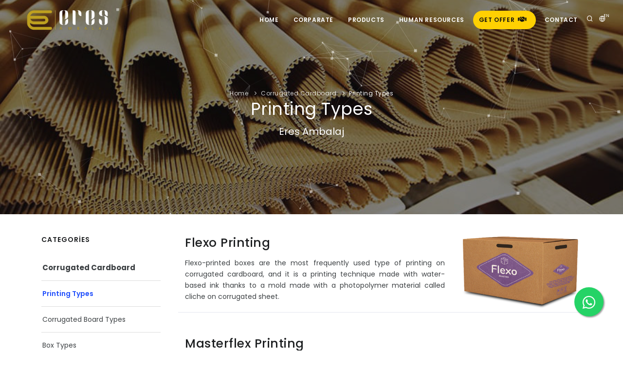

--- FILE ---
content_type: text/html; charset=utf-8
request_url: http://eresambalaj.com/products/printing-types
body_size: 4614
content:

<!DOCTYPE html>
<html lang="tr">
  <head>
    <meta http-equiv="Content-Type" content="text/html; charset=utf-8" />
    <meta http-equiv="X-UA-Compatible" content="IE=edge" />
    <meta name="author" content="Egebilgi" />
    <meta name="description" content="ERES AMBALAJ | Printing Types" />
    <meta name="keywords" content="" />
    <meta name="viewport" content="width=device-width, initial-scale=1, maximum-scale=1" />
    <link rel="shortcut icon" href="/upl/favicon.ico" />
    <title>ERES AMBALAJ | Printing Types</title>
    <link href="../../assets/images/logo/favicon.gif" rel="icon" />
    <!-- Stylesheets -->
    <!-- Stylesheets & Fonts -->
    <link href="../../assets/css/plugins.css" rel="stylesheet" />
    <link href="../../assets/css/style.css" rel="stylesheet" />
    <link href="../../assets/css/custom.css" rel="stylesheet" />

    <link rel="apple-touch-icon" sizes="180x180" href="/apple-touch-icon.png">
    <link rel="icon" type="image/png" sizes="32x32" href="/favicon-32x32.png">
    <link rel="icon" type="image/png" sizes="16x16" href="/favicon-16x16.png">
    <link rel="manifest" href="/site.webmanifest">
    <!-- Required -->
    <meta name="MobileOptimized" content="320" />
    <meta name="robots" content="index, follow, noodp" />
  </head>
  <body>
    <div class="body-inner">
      <main>
        <header id="header" data-transparent="true" data-fullwidth="true" class="dark submenu-light">
    <div class="header-inner">
        <div class="container">
            <!--Logo-->
            <div id="logo">
                <a href="/">
                    <span class="logo-default"><img src="/assets/images/logo1.png" alt="Eres Logo" height="60px"></span>
                    <span class="logo-dark"><img src="/assets/images/logo2.png" alt="Eres Logo" height="60px"></span>
                </a>
            </div>
            <!--End: Logo-->
            <!-- Search -->
            <div id="search"><a id="btn-search-close" class="btn-search-close" aria-label="Close search form"><i class="icon-x"></i></a>
                <form class="search-form" action="#" method="get">
                    <input class="form-control" name="q" type="text" placeholder="Search.." />
                    <span class="text-muted">Write and press ENTER. If you want close you can press ESCAPE.</span>
                </form>
            </div>
            <!-- end: search -->
            <!--Header Extras-->
            <div class="header-extras">
                <ul>
                    <li>
                        <a id="btn-search" href="#"> <i class="icon-search"></i></a>
                    </li>
                    <li>
                        <div class="p-dropdown">
                            <a href="#"><i class="icon-globe"></i><span>EN</span></a>
                            <ul class="p-dropdown-content">
                                <li><a href="/">Turkish</a></li>
                            </ul>
                        </div>
                    </li>
                </ul>
            </div>
            <!--end: Header Extras-->
            <!--Navigation Resposnive Trigger-->
            <div id="mainMenu-trigger">
                <a class="lines-button x"><span class="lines"></span></a>
            </div>
            <!--end: Navigation Resposnive Trigger-->
            <!--Navigation-->
            <div id="mainMenu">
                <div class="container">
                    <nav>
                        <ul>
                            <li><a href="/en">Home</a></li>
                            <li class="dropdown"><a href="#">Corparate</a>
                                <ul class="dropdown-menu">
                                     <li><a href="/about-us">About Us</a></li>
                                     <li><a href="/our-dealers">Our Dealers</a></li>
                                     <li><a href="/certifications">Certifications</a></li>
                                </ul>
                            </li>
                            <li class="dropdown"><a href="#">Products</a>
                                <ul class="dropdown-menu">
                                     <li><a href="/products/wooden-pallets">Forest Products and Pallet</a></li>
                                     <li><a href="/products/corrugated-board-types">Corrugated Cardboard</a></li>
                                </ul>
                            </li>
                            
                            <li><a href="/human-resources">Human Resources</a></li>
                            <li><a href="/get-offer" class="btn btn-rounded text-dark" style="background-color: #ffd002!important;">Get Offer<i class="fa fa-handshake ms-2"></i></a></li>
                            <li><a href="/contact">Contact</a></li>
                        </ul>
                    </nav>
                </div>
            </div>
            <!--end: Navigation-->
        </div>
    </div>
</header> 

<section id="page-title" class="text-light" data-bg-parallax="../../upl/20221181046435606.jpg">
    <div class="bg-overlay"></div>
    <div id="particles-dots" class="particles"></div>
    <div class="container">
        <div class="breadcrumb">
            <ul>
                <li><a href="/en">Home</a></li>
                <li><a href="">Corrugated Cardboard</a></li>
                <li class="active"><a href="#">Printing Types </a></li>
            </ul>
        </div>
        <div class="page-title">
            <h1>Printing Types</h1>
            <span style="font-size: 20px!important;">Eres Ambalaj</span>
        </div>
    </div>
</section>

<section id="page-content" class="sidebar-left">
    <div class="container">
        <div class="row">
            <div class="content col-lg-9">
                
                   <div class="row d-flex border-bottom">
                            <div class="col-md-12 col-lg-8">
                                
                                <h3>Flexo Printing</h3>
                                <p style="text-align: justify;">Flexo-printed boxes are the most frequently used type of printing on corrugated cardboard, and it is a printing technique made with water-based ink thanks to a mold made with a photopolymer material called cliche on corrugated sheet.</p>
                            </div>
                            <div class="col-md-12 col-lg-4 d-flex justify-content-center align-items-center">
                                    <img class="img-fluid" style="max-height:177px;object-fit:contain;border-radius:10px;padding:5px" src="../../upl/2022117165256646.png" alt="../../upl/2022117165256646.png">
                            </div>
                   </div>
                   <hr class="space-2">
                   <div class="row d-flex border-bottom">
                            <div class="col-md-12 col-lg-8">
                                
                                <h3>Masterflex Printing</h3>
                                <p style="text-align: justify;">Masterfleks printed boxes are used in products that need more visuals. Since the production process of the boxes made with offset printing technique is high and the box is formed by going around 4 machines, masterflex boxes are more durable, cheaper and their visuals are the same. In addition, solvent-based ink is used in offset printed boxes, while water-based paint is used in masterflex boxes, which is completely friendly to nature and human health.</p>
                            </div>
                            <div class="col-md-12 col-lg-4 d-flex justify-content-center align-items-center">
                                    <img class="img-fluid" style="max-height:177px;object-fit:contain;border-radius:10px;padding:5px" src="../../upl/2022117165042436.png" alt="../../upl/2022117165042436.png">
                            </div>
                   </div>
                   <hr class="space-2">
            </div>
            <div class="sidebar col-lg-3">
                <div class="theiaStickySidebar" style="padding-top: 0px; padding-bottom: 1px; position: static; transform: none; top: 0px; left: 1590px;">
                    <div class="widget widget-archive">
                        <h4 class="widget-title">Categories</h4>
                        <ul id="sidebar" class="list list-lines">

                                    <li><a class="side-a" href="/products/corrugated-board-types">Corrugated Cardboard</a></li>
                                        <li><a class="side-el" href="/products/printing-types">Printing Types</a></li>
                                        <li><a class="side-el" href="/products/corrugated-board-types">Corrugated Board Types</a></li>
                                        <li><a class="side-el" href="/products/box-types">Box Types</a></li>
                                        <li><a class="side-el" href="/products/other-products">Other Products</a></li>
                                    <li><a class="side-a" href="/products/wooden-pallets">Forest Products</a></li>
                                        <li><a class="side-el" href="/products/wooden-pallets">Wooden Pallets</a></li>
                                        <li><a class="side-el" href="/products/wooden-crate">Wooden Crate</a></li>
                                        <li><a class="side-el" href="/products/plastic-pallets">Plastic Pallets</a></li>
                                        <li><a class="side-el" href="/products/timber-and-log">Timber and Log</a></li>
                                        <li><a class="side-el" href="/products/auxiliary-meterials">Auxiliary Materials</a></li>

                        </ul>
                    </div>
                </div>
            </div>
        </div>
    </div>
</section>

<!-- Partical Js files  -->
<script src="../../assets/plugins/particles/particles.js" type="text/javascript"></script>
<script src="../../assets/plugins/particles/particles-dots.js" type="text/javascript"></script>
<!-- end: Partical Js files  -->


<script>
    var url = window.location.pathname;
    const myElement = document.querySelectorAll('.side-el');
    myElement.forEach((item)=>{
        if(item.pathname == url){
            item.setAttribute("class", "active-cat")
        }
    })
</script>






      </main>
      
    <!-- main-footer -->
    <footer id="footer">
        <div class="footer-content">
            <div class="container">
                <div class="row">
                    <div class="col-lg-5">
                        <div class="widget">
                            <div class="widget-title">ERES ORMAN ÜRÜNLERİ AMBALAJ NAK.TUR.SAN. VE TİC.LTD.ŞTİ</div>
                            
                        </div>
                    </div>
                    <div class="col-lg-7">
                        <div class="row">
                            <div class="col-lg-3">
                                <div class="widget">
                                    <div class="widget-title">Quick Links</div>
                                    <ul class="list">
                                        <li><a href="/about-us">About Us</a></li>
                                        <li><a href="/our-dealers">Our Dealers</a></li>
                                        <li><a href="/certifications">Certifications</a></li>
                                    </ul>
                                </div>
                            </div>
                            <div class="col-lg-3">
                                <div class="widget">
                                    <div class="widget-title">Policies</div>
                                    <ul class="list">
                                        <li><a href="/cookie-policy">Cookie Policy</a></li>
                                        <li><a href="/privacy-policy">Privacy Policy</a></li>
                                        <li><a href="/pdpp">Personel Data Protection Policy</a></li>
                                        <li><a href="/quality-policy">Quality Policy</a></li>
                                        <li><a href="/en-sitemap">Site Map</a></li>
                                    </ul>
                                </div>
                            </div>
                            <div class="col-lg-3">
                                <div class="widget">
                                    <div class="widget-title">Products</div>
                                    <ul class="list">
                                        <li><a href="/products/wooden-pallets">Forest Products and Pallet</a></li>
                                        <li><a href="/products/corrugated-board-types">Corrugated Board Types</a></li>
                                    </ul>
                                </div>
                            </div>
                            <div class="col-lg-3">
                                <div class="widget">
                                    <div class="widget-title">Support</div>
                                    <ul class="list">
                                        <li><a href="/human-resources">Human Resources</a></li>
                                        <li><a href="/contact">Contact</a></li>
                                    </ul>
                                </div>
                            </div>
                        </div>
                    </div>
                </div>
            </div>
        </div>
        <div class="copyright-content">
            <div class="container">
                <div class="copyright-text text-center">&copy; <span id="year"></span> ERES ORMAN ÜRÜNLERİ AMBALAJ NAK.TUR.SAN. VE TİC.LTD.ŞTİ All rights reserved. Web programming : <a href="https://www.egebilgi.com.tr" target="_blank" rel="noopener">Egebilgi</a> </div>
            </div>
        </div>
    </footer>

    <script>
        document.getElementById("year").innerHTML = new Date().getFullYear();
    </script>
    <!-- main-footer end -->
    </div>

    <!--Modal Cookie-->
      <div id="cookieNotify" class="modal-strip cookie-notify background-dark" data-delay="3000" data-expire="1" data-cookie-name="cookiebar2021_1" data-cookie-enabled="true">
          <div class="container">
              <div class="row">
                  <div class="col-lg-8 text-sm-center sm-center sm-m-b-10 m-t-5">Bu sitede, kullanıcı tecrübesi geliştirmek ve bu web sitesinin randımanlı çalışmasını sağlamak için çerezler kullanılmıştır. Şirketimiz ve ziyaretçi bilgilerinin korunmasıyla ilgili daha detaylı bilgi için <a href="#" class="text-light"><span> Aydınlatma Metnimize <i class="fa fa-info-circle"></i></span></a> bakabilirsiniz.</div>
                  <div class="col-lg-4 text-end sm-text-center sm-center d-flex justify-content-center align-items-center">
                      <button type="button" class="btn btn-roundeded btn-light btn-outline btn-sm m-r-10 modal-close">Denied</button>
                      <button type="button" class="btn btn-roundeded btn-light btn-sm modal-confirm">Accept!</button>
                  </div>
              </div>
          </div>
      </div>


    <!--End: Modal Cookie-->

    <!--Scroll to top-->
    <a id="scrollTop"
      ><i class="icon-chevron-up"></i><i class="icon-chevron-up"></i
    ></a>

    <a href="https://wa.me/+905324539624" class="wp-float" target="_blank">
      <i class="fab fa-whatsapp my-wp-float"></i>
    </a>

    <!--Plugins-->
    <script src="../../assets/js/jquery.js"></script>
    <script src="../../assets/js/plugins.js"></script>
    <!--Template functions-->
    <script src="../../assets/js/functions.js"></script>



    
  </body>
</html>


--- FILE ---
content_type: text/css
request_url: http://eresambalaj.com/assets/css/style.css
body_size: 93219
content:
@charset "UTF-8";
/*

Polo - Multipurpose HTML5 Template
Version: 5.9.9
Website: https://inspirothemes.com/themes/polo
License: https://inspirothemes.com/themes/polo/license.html
Inspiro Themes (https://inspirothemes.com)
Author: INSPIRO - Ardian Berisha
Copyright 2021

*/
@import url("https://fonts.googleapis.com/css?family=Poppins:100,200,400,500,600,700,800|Nunito:300,400,600,700,800");
section {
  padding: 6rem 0;
  position: relative;
  width: 100%;
  z-index: 1;
  background-color: #fff;
}

section .page-content {
  padding: 0;
}

@media (max-width: 767.98px) {
  section {
    padding: 40px 0;
  }
}

@media (max-width: 991.98px) {
  .container {
    padding: 0 30px;
  }
}

.rounded-circle {
  min-width: 1rem;
  min-height: 1rem;
}

/*! Polo Widgets */
.widget-list {
  margin: 0;
  padding: 0;
  list-style: none;
}

.widget-title {
  margin-bottom: 1.125rem;
  font-size: 1.08rem;
  font-weight: 600;
}

.widget-list-item {
  margin-bottom: 0.3rem;
}

.widget-list-item:last-child {
  margin-bottom: 0;
}

.widget-list-link {
  display: block;
  font-size: 0.75rem;
  font-weight: 400;
  color: #e4e6ef;
  margin-bottom: 0.5rem;
}

.widget-list-link:hover {
  color: #2250fc;
}

.active > .widget-list-link {
  color: #2250fc;
}

/*  Content & Layout */
/* ----------------------------------------------------------------
    BODY
-----------------------------------------------------------------*/
html {
  overflow-x: hidden;
}

body .body-inner {
  padding: 0;
  margin: 0;
}

body .container-wide {
  width: 100%;
  margin: 0 auto;
  padding: 0 60px;
}

@media (max-width: 991.98px) {
  body .body-inner {
    width: 100%;
    margin: 0;
  }
  body .container-wide {
    padding: 0 30px;
  }
}

@media (min-width: 768px) {
  body.boxed .body-inner {
    float: none;
    width: 1200px;
    margin: 0 auto;
  }
  body.modern .body-inner .container {
    max-width: 1500px;
  }
  body.frame:before,
  body.frame:after {
    border: 10px solid #fff;
    content: "";
    position: fixed;
    width: auto;
    height: 20px;
    z-index: 200;
    box-shadow: 0 0 14px 0 rgba(0, 0, 0, 0.1);
    left: 0;
    right: 0;
  }
  body.frame:after {
    bottom: 0;
  }
  body.frame .body-inner {
    padding: 20px;
  }
  body.frame .body-inner:before,
  body.frame .body-inner:after {
    border: 10px solid #fff;
    content: "";
    position: fixed;
    width: 20px;
    z-index: 200;
    box-shadow: 0px 10px 14px 0 rgba(0, 0, 0, 0.1);
    top: 20px;
    bottom: 20px;
    left: 0;
    right: auto;
  }
  body.frame .body-inner:after {
    left: auto;
    right: 0;
    box-shadow: 0px 10px 14px 0 rgba(0, 0, 0, 0.1);
  }
  body.frame #scrollTop {
    right: 46px;
  }
}

.container-fullwidth {
  margin: 0 auto;
}

.container-fullwidth .row {
  padding-left: 15px;
  padding-right: 15px;
}

body.dark {
  background-color: #1e2022;
  color: #e4e6ef;
}

section.dark,
.dark section {
  background-color: #1e2022;
  color: #2e2e2e;
}

/* ----------------------------------------------------------------------
    Page title
-------------------------------------------------------------------------*/
#page-title {
  clear: both;
  padding: 80px 0;
  background-color: #fbfbfb;
  position: relative; /* page header left*/ /* page header right*/
}

#page-title .page-title {
  text-align: center;
  padding: 0;
}

#page-title .page-title > h1 {
  font-family: "Poppins", sans-serif;
  font-size: 2.5rem;
  line-height: 1.2;
  font-weight: 400;
  margin-bottom: 1rem;
}

#page-title .page-title > span {
  font-weight: 400;
  font-size: 14px;
}

#page-title .breadcrumb {
  text-align: center;
  margin-bottom: 0;
  padding: 0;
}

#page-title.page-title-left .page-title {
  float: left;
  text-align: left;
  clear: both;
}

#page-title.page-title-left .breadcrumb {
  float: left;
  text-align: left;
  display: block;
}

#page-title.page-title-right .page-title {
  float: right;
  text-align: right;
  clear: both;
}

#page-title.page-title-right .breadcrumb {
  float: right;
  text-align: right;
}

#page-title[data-bg-parallax] .page-title > h1 {
  color: #fff;
}

#page-title[data-bg-parallax] .page-title > span {
  color: #fff;
}

#page-title[data-bg-parallax] .breadcrumb ul li + li:before {
  color: #fff;
}

#page-title[data-bg-parallax] .breadcrumb ul li a {
  color: #fff;
}

#page-title[data-bg-parallax],
#page-title[data-bg-video] {
  background-color: #1e2022;
}

#header[data-transparent="true"] + #page-title {
  top: -120px;
  margin-bottom: -124px;
  position: relative;
  padding: 220px 0 160px 0;
}

.dark #page-title,
#page-title.dark {
  background-color: #1e2022;
}

.dark #page-title .page-title > h1,
#page-title.dark .page-title > h1 {
  color: #1e2022;
}

.dark #page-title .page-title > span,
#page-title.dark .page-title > span {
  color: #1e2022;
}

.dark #page-title .breadcrumb ul li + li:before,
#page-title.dark .breadcrumb ul li + li:before {
  color: #1e2022;
}

.dark #page-title .breadcrumb ul li a,
#page-title.dark .breadcrumb ul li a {
  color: #1e2022;
}

@media (max-width: 991.98px) {
  #page-title .page-title > h1 {
    font-size: 26px;
    line-height: 34px;
  }
  #header[data-transparent="true"] + #page-title {
    top: -120px;
    margin-bottom: -124px;
    padding: 160px 0 80px 0;
  }
}

/*--------------------------------------------------------
     Content
---------------------------------------------------------*/
#page-content:not(.no-sidebar) {
  padding: 40px 0 40px 0;
}

#page-content:not(.no-sidebar).sidebar-left > .container > .row,
#page-content:not(.no-sidebar).sidebar-left > .container-wide > .row,
#page-content:not(.no-sidebar).sidebar-left > .container-fluid > .row {
  -webkit-box-orient: horizontal;
  -webkit-box-direction: reverse;
  -webkit-flex-direction: row-reverse;
  -ms-flex-direction: row-reverse;
  flex-direction: row-reverse;
}

#page-content:not(.no-sidebar).sidebar-right > .container > .row,
#page-content:not(.no-sidebar).sidebar-right > .container-wide > .row,
#page-content:not(.no-sidebar).sidebar-right > .container-fluid > .row {
  -webkit-box-orient: horizontal;
  -webkit-box-direction: normal;
  -webkit-flex-direction: row;
  -ms-flex-direction: row;
  flex-direction: row;
}

#page-content:not(.no-sidebar).sidebar-right > .container > .row,
#page-content:not(.no-sidebar).sidebar-right > .container-wide > .row,
#page-content:not(.no-sidebar).sidebar-right > .container-fluid > .row {
  -webkit-box-orient: horizontal;
  -webkit-box-direction: normal;
  -webkit-flex-direction: row;
  -ms-flex-direction: row;
  flex-direction: row;
}

#page-content:not(.no-sidebar).sidebar-both > .container > .row,
#page-content:not(.no-sidebar).sidebar-both > .container-wide > .row,
#page-content:not(.no-sidebar).sidebar-both > .container-fluid > .row {
  -webkit-box-orient: horizontal;
  -webkit-box-direction: normal;
  -webkit-flex-direction: row;
  -ms-flex-direction: row;
  flex-direction: row;
}

#content {
  overflow: hidden;
  padding: 60px 0;
  position: relative;
}

#content .container,
#content .container-wide,
#content .container-fluid {
  position: relative;
}

.page-content-shadow {
  box-shadow: 0 82px 53px 10px rgba(0, 0, 0, 0.3);
}

.content {
  padding-right: 25px;
  margin-bottom: 26px;
}

.sidebar {
  padding-left: 25px;
}

.sidebar .content {
  padding-right: 25px;
  padding-left: 15px;
}

.sidebar .sidebar {
  padding-left: 25px;
  padding-right: 15px;
}

.sidebar.sidebar-modern {
  padding-left: 15px;
  padding-right: 15px;
}

.sidebar.sidebar-modern:before {
  background-color: #e4e6ef;
  width: 100%;
  content: "";
  position: absolute;
  z-index: -10;
  bottom: -10px;
  left: 0;
  right: 0;
  top: -20px;
  border-radius: 4px;
}

.sidebar-left .content {
  padding-left: 25px;
  padding-right: 15px;
}

.sidebar-left .sidebar {
  padding-right: 25px;
  padding-left: 15px;
}

.sidebar-left .sidebar.sidebar-modern {
  padding-left: 15px;
  padding-right: 15px;
}

.sidebar-both .sidebar {
  padding-left: 15px;
  padding-right: 25px;
}

.sidebar-both .sidebar.sidebar-modern {
  padding-left: 15px;
  padding-right: 15px;
}

.sidebar-both .content {
  padding-right: 25px;
  padding-left: 25px;
}

.sidebar-both .content + .sidebar {
  padding-left: 25px;
  border-right-width: 0;
  padding-right: 15px;
}

.sidebar-both .content + .sidebar.sidebar-modern {
  padding-left: 15px;
  padding-right: 15px;
}

@media (max-width: 991.98px) {
  #page-content:not(.no-sidebar).sidebar-both > .container > .row .content,
  #page-content:not(.no-sidebar).sidebar-both > .container-wide > .row .content,
  #page-content:not(.no-sidebar).sidebar-both
    > .container-fluid
    > .row
    .content {
    -webkit-box-ordinal-group: 0;
    -webkit-order: -1;
    -ms-flex-order: -1;
    order: -1;
  }
  .content,
  .sidebar {
    width: 100% !important;
    padding-left: 15px;
    padding-right: 15px;
  }
  .sidebar-right .sidebar,
  .sidebar-right .content,
  .sidebar-both .content,
  .sidebar-both .content + .sidebar {
    padding-right: 15px;
    padding-left: 15px;
  }
  .sidebar-both .sidebar:before,
  .sidebar-right .sidebar:before,
  .sidebar:before {
    right: 0;
    border-right-width: 0;
    border-left-width: 0;
    left: 0;
  }
  .sidebar-both .sidebar .widgets,
  .sidebar-right .sidebar .widgets,
  .sidebar .widgets {
    float: left;
  }
  .sidebar-both .content + .sidebar {
    border-right-width: 0;
  }
  .sidebar-both .content + .sidebar:before {
    border-right-width: 0;
    border-left-width: 0;
  }
}

@media (max-width: 991.98px) {
  #page-content {
    padding: 20px 0 20px 0;
  }
}

.grid-layout {
  overflow: hidden;
  margin-bottom: -2px !important;
}

.grid-layout > * {
  opacity: 0;
  -webkit-transition: opacity 0.5s ease;
  transition: opacity 0.5s ease;
}

.grid-layout .grid-loader {
  -webkit-transition: opacity 0.1s ease;
  transition: opacity 0.1s ease;
  opacity: 1;
  z-index: -1;
}

.grid-layout.grid-loaded > * {
  opacity: 1;
}

.grid-layout.grid-loaded .grid-loader {
  opacity: 0;
}

.grid-layout,
.portfolioo,
.posts {
  position: relative;
  display: block;
  clear: both;
  padding: 0;
}

.grid-mix-size .portfolio-item:nth-child(2n) .new-badge {
  right: 70px !important;
}

.grid-mix-size .portfolio-item:nth-child(2n) > .portfolio-item-wrap {
  -webkit-transform: scale(0.75);
  -ms-transform: scale(0.8);
  transform: scale(0.8);
}

/*Grid columns: 5*/
.grid-6-columns .grid-item,
.post-6-columns .post-item,
.portfolio-6-columns .portfolio-item {
  width: 16.6666666666%;
}

.grid-6-columns .grid-item.large-width,
.post-6-columns .post-item.large-width,
.portfolio-6-columns .portfolio-item.large-width {
  width: 33.333333333%;
}

/*Grid columns: 5*/
.grid-5-columns .grid-item,
.post-5-columns .post-item,
.portfolio-5-columns .portfolio-item {
  width: 20%;
}

.grid-5-columns .grid-item.large-width,
.post-5-columns .post-item.large-width,
.portfolio-5-columns .portfolio-item.large-width {
  width: 40%;
}

/*Grid columns: 4*/
.grid-4-columns .grid-item,
.post-4-columns .post-item,
.portfolio-4-columns .portfolio-item {
  width: 25%;
}

.grid-4-columns .grid-item.large-width,
.post-4-columns .post-item.large-width,
.portfolio-4-columns .portfolio-item.large-width {
  width: 50%;
}

/*Grid columns: 3*/
.grid-3-columns .grid-item,
.post-3-columns .post-item,
.portfolio-3-columns .portfolio-item {
  width: 33.333333333%;
}

.grid-3-columns .grid-item.large-width,
.post-3-columns .post-item.large-width,
.portfolio-3-columns .portfolio-item.large-width {
  width: 66.6666666666%;
}

/*Grid columns: 2*/
.grid-2-columns .grid-item,
.post-2-columns .post-item,
.portfolio-2-columns .portfolio-item {
  width: 50%;
}

.grid-2-columns .grid-item.large-width,
.post-2-columns .post-item.large-width,
.portfolio-2-columns .portfolio-item.large-width {
  width: 100%;
}

/*Grid columns: 1*/
.grid-1-columns .grid-item,
.post-1-columns .post-item,
.portfolio-1-columns .portfolio-item {
  width: 100%;
}

.grid-1-columns .grid-item.large-width,
.post-1-columns .post-item.large-width,
.portfolio-1-columns .portfolio-item.large-width {
  width: 100%;
}

@media (max-width: 1380px) {
  .grid-5-columns .grid-item,
  .post-5-columns .post-item,
  .portfolio-5-columns .portfolio-item {
    width: 25%;
  }
  .grid-5-columns .grid-item.large-width,
  .post-5-columns .post-item.large-width,
  .portfolio-5-columns .portfolio-item.large-width {
    width: 50%;
  }
}

/*Tablet Landscape*/
@media (max-width: 991.98px) {
  /*Grid columns: 6,5,4*/
  .grid-6-columns .grid-item,
  .post-6-columns .post-item,
  .portfolio-6-columns .portfolio-item,
  .grid-5-columns .grid-item,
  .post-5-columns .post-item,
  .portfolio-5-columns .portfolio-item,
  .grid-4-columns .grid-item,
  .post-4-columns .post-item,
  .portfolio-4-columns .portfolio-item {
    width: 33.3333333333%;
  }
  .grid-6-columns .grid-item.large-width,
  .post-6-columns .post-item.large-width,
  .portfolio-6-columns .portfolio-item.large-width,
  .grid-5-columns .grid-item.large-width,
  .post-5-columns .post-item.large-width,
  .portfolio-5-columns .portfolio-item.large-width,
  .grid-4-columns .grid-item.large-width,
  .post-4-columns .post-item.large-width,
  .portfolio-4-columns .portfolio-item.large-width {
    width: 66.6666666666%;
  }
  /*Grid columns: 3,2*/
  .grid-3-columns .grid-item,
  .post-3-columns .post-item,
  .portfolio-3-columns .portfolio-item,
  .grid-2-columns .grid-item,
  .post-2-columns .post-item,
  .portfolio-2-columns .portfolio-item {
    width: 50%;
  }
  .grid-3-columns .grid-item.large-width,
  .post-3-columns .post-item.large-width,
  .portfolio-3-columns .portfolio-item.large-width,
  .grid-2-columns .grid-item.large-width,
  .post-2-columns .post-item.large-width,
  .portfolio-2-columns .portfolio-item.large-width {
    width: 100%;
  }
}

/*Tablet Portrait*/
@media (max-width: 767px) {
  /*Grid columns: 6,5,4*/
  .grid-6-columns .grid-item,
  .post-6-columns .post-item,
  .portfolio-6-columns .portfolio-item,
  .grid-5-columns .grid-item,
  .post-5-columns .post-item,
  .portfolio-5-columns .portfolio-item,
  .grid-4-columns .grid-item,
  .post-4-columns .post-item,
  .portfolio-4-columns .portfolio-item {
    width: 50%;
  }
  .grid-6-columns .grid-item.large-width,
  .post-6-columns .post-item.large-width,
  .portfolio-6-columns .portfolio-item.large-width,
  .grid-5-columns .grid-item.large-width,
  .post-5-columns .post-item.large-width,
  .portfolio-5-columns .portfolio-item.large-width,
  .grid-4-columns .grid-item.large-width,
  .post-4-columns .post-item.large-width,
  .portfolio-4-columns .portfolio-item.large-width {
    width: 100%;
  }
  /*Grid columns: 3,2*/
  .grid-3-columns .grid-item,
  .post-3-columns .post-item,
  .portfolio-3-columns .portfolio-item,
  .grid-2-columns .grid-item,
  .post-2-columns .post-item,
  .portfolio-2-columns .portfolio-item {
    width: 50%;
  }
  .grid-3-columns .grid-item.large-width,
  .post-3-columns .post-item.large-width,
  .portfolio-3-columns .portfolio-item.large-width,
  .grid-2-columns .grid-item.large-width,
  .post-2-columns .post-item.large-width,
  .portfolio-2-columns .portfolio-item.large-width {
    width: 100%;
  }
}

/*Tablet Portrait*/
@media (max-width: 480px) {
  /*Grid columns: 6,5,4,3,2*/
  .grid-6-columns .grid-item,
  .post-6-columns .post-item,
  .portfolio-6-columns .portfolio-item,
  .grid-5-columns .grid-item,
  .post-5-columns .post-item,
  .portfolio-5-columns .portfolio-item,
  .grid-4-columns .grid-item,
  .post-4-columns .post-item,
  .portfolio-4-columns .portfolio-item,
  .grid-3-columns .grid-item,
  .post-3-columns .post-item,
  .portfolio-3-columns .portfolio-item,
  .grid-2-columns .grid-item,
  .post-2-columns .post-item,
  .portfolio-2-columns .portfolio-item {
    width: 100%;
  }
  .grid-6-columns .grid-item.large-width,
  .post-6-columns .post-item.large-width,
  .portfolio-6-columns .portfolio-item.large-width,
  .grid-5-columns .grid-item.large-width,
  .post-5-columns .post-item.large-width,
  .portfolio-5-columns .portfolio-item.large-width,
  .grid-4-columns .grid-item.large-width,
  .post-4-columns .post-item.large-width,
  .portfolio-4-columns .portfolio-item.large-width,
  .grid-3-columns .grid-item.large-width,
  .post-3-columns .post-item.large-width,
  .portfolio-3-columns .portfolio-item.large-width,
  .grid-2-columns .grid-item.large-width,
  .post-2-columns .post-item.large-width,
  .portfolio-2-columns .portfolio-item.large-width {
    width: 100%;
  }
  .grid-xs-2-columns .grid-item,
  .post-xs-2-columns .post-item,
  .portfolio-xs-2-columns .portfolio-item {
    width: 50%;
  }
  .grid-xs-2-columns .grid-item.large-width,
  .post-xs-2-columns .post-item.large-width,
  .portfolio-xs-2-columns .portfolio-item.large-width {
    width: 100%;
  }
  .grid-xs-3-columns .grid-item,
  .post-xs-3-columns .post-item,
  .portfolio-xs-3-columns .portfolio-item {
    width: 33.3333333333%;
  }
  .grid-xs-3-columns .grid-item.large-width,
  .post-xs-3-columns .post-item.large-width,
  .portfolio-xs-3-columns .portfolio-item.large-width {
    width: 66.6666666666%;
  }
  .grid-xs-4-columns .grid-item,
  .post-xs-4-columns .post-item,
  .portfolio-xs-4-columns .portfolio-item {
    width: 25%;
  }
  .grid-xs-4-columns .grid-item.large-width,
  .post-xs-4-columns .post-item.large-width,
  .portfolio-xs-4-columns .portfolio-item.large-width {
    width: 25%;
  }
}

/*Grid item */

/* ----------------------------------------------------------------
	Grid Filter
-----------------------------------------------------------------*/
.grid-filter {
  clear: both;
  display: block;
  width: 100%;
  margin-bottom: 26px;
  position: relative;
}

.grid-filter ul {
  list-style: none;
  padding: 0;
  position: relative;
  height: auto;
}

.grid-filter li {
  position: relative;
  margin-right: 6px;
  border: 0;
  margin-bottom: -1px;
  display: inline-block;
}

.grid-filter li a {
  font-weight: 600;
  display: block;
  position: relative;
  padding: 8px 10px;
  font-size: 13px;
  line-height: 15px;
  color: #3c4043;
  border-radius: 50px;
  -webkit-transition: all 0.3s ease;
  transition: all 0.3s ease;
  border-width: 2px;
  border-style: solid;
  border-color: transparent;
}

.grid-filter li:hover a,
.grid-filter li:hover a:hover,
.grid-filter li:hover a:active,
.grid-filter li:hover a:focus,
.grid-filter li.active a,
.grid-filter li.active a:hover,
.grid-filter li.active a:active,
.grid-filter li.active a:focus {
  background-color: #2250fc;
  color: #fff;
}

.grid-filter li.active {
  cursor: pointer;
  pointer-events: none;
}

.grid-filter li.active a {
  color: #fff;
  pointer-events: none;
}

.grid-filter.gf-outline li:hover a,
.grid-filter.gf-outline li.active a {
  border-color: #2250fc;
  color: #2250fc;
  background-color: transparent;
}

.grid-filter.gf-lines li a {
  border-radius: 0;
  border: none;
  background-color: transparent !important;
}

.grid-filter.gf-lines li a:after {
  content: "";
  position: absolute;
  top: auto;
  bottom: -2px;
  left: 50%;
  width: 0;
  height: 2px;
  -webkit-transition: all 0.3s ease;
  transition: all 0.3s ease;
}

.grid-filter.gf-lines li:hover a,
.grid-filter.gf-lines li.active a {
  color: #2250fc;
}

.grid-filter.gf-lines li:hover a:after,
.grid-filter.gf-lines li.active a:after {
  width: 100%;
  left: 0%;
  background-color: #2250fc;
}

.grid-filter.gf-line-bottom {
  border-bottom: 2px solid #ebebeb;
}

.grid-filter.gf-classic li a {
  color: #3c4043;
  border-radius: 4px;
}

.grid-filter.gf-classic li:hover a,
.grid-filter.gf-classic li.active a {
  background-color: #2250fc;
  color: #fff;
}

.grid-filter.gf-light li a {
  color: #fff;
  background-color: transparent;
}

.grid-filter.gf-light li:hover a,
.grid-filter.gf-light li.active a {
  color: #fff;
  border-color: #fff;
  background-color: transparent;
}

.grid-filter.gf-dark li a {
  color: #1e2022;
  background-color: transparent;
}

.grid-filter.gf-dark li:hover,
.grid-filter.gf-dark li.active {
  background-color: transparent;
}

.grid-filter.gf-dark li:hover a,
.grid-filter.gf-dark li.active a {
  background-color: transparent;
  color: #1e2022;
  border-color: #1e2022;
}

.grid-filter.gf-default li a {
  color: none;
  border-radius: 0;
  background-color: transparent;
}

.grid-filter.gf-default li:hover a,
.grid-filter.gf-default li.active a {
  background-color: transparent;
  color: #2250fc;
}

.grid-filter.gf-creative li a {
  border-radius: 0;
  border: none;
}

.grid-filter.gf-creative li a:after {
  background: #1e2022;
  content: "";
  height: 2px;
  left: 0;
  opacity: 0;
  position: absolute;
  top: 100%;
  -webkit-transform: translateY(10px);
  -ms-transform: translateY(10px);
  transform: translateY(10px);
  -webkit-transition: opacity 0.3s ease 0s, -webkit-transform 0.3s ease 0s;
  transition: opacity 0.3s ease 0s, -webkit-transform 0.3s ease 0s;
  transition: opacity 0.3s ease 0s, transform 0.3s ease 0s;
  transition: opacity 0.3s ease 0s, transform 0.3s ease 0s,
    -webkit-transform 0.3s ease 0s;
  width: 100%;
}

.grid-filter.gf-creative li:hover,
.grid-filter.gf-creative li.active {
  background-color: transparent;
}

.grid-filter.gf-creative li:hover a,
.grid-filter.gf-creative li.active a {
  color: #3c4043;
  background-color: transparent;
}

.grid-filter.gf-creative li:hover a:after,
.grid-filter.gf-creative li.active a:after {
  opacity: 1;
  -webkit-transform: translateY(0px);
  -ms-transform: translateY(0px);
  transform: translateY(0px);
}

.grid-filter.gf-list li {
  clear: both;
  margin-bottom: 3px;
}

.grid-filter.center li {
  text-align: center;
  float: none;
}

.grid-active-title {
  font-size: 3rem;
  font-weight: 100;
  opacity: 0.1;
  position: absolute;
  right: 0;
  top: -6px;
}

.content .grid-active-title {
  font-size: 42px;
}

.sidebar-both .grid-active-title {
  display: none;
}

@media (max-width: 991.98px) {
  .grid-active-title {
    display: none;
  }
  .grid-filter li {
    margin-right: 0;
    margin-bottom: 4px;
  }
  .grid-filter li a {
    text-align: center;
    -webkit-transition: none;
    transition: none;
  }
}

@media (max-width: 479px) {
  .grid-filter li {
    margin-right: 0;
  }
}

/* ----------------------------------------------------------------
	Extras
-----------------------------------------------------------------*/
.infinite-scroll-message,
#showMore {
  height: 80px;
  padding-top: 36px;
  text-align: center;
}

.infinite-scroll-message p,
#showMore p {
  margin: 0;
}

.grid-loader {
  border-radius: 50%;
  width: 2.5em;
  height: 2.5em;
  -webkit-animation-fill-mode: both;
  animation-fill-mode: both;
  -webkit-animation: load7 1.8s infinite ease-in-out;
  animation: load7 1.8s infinite ease-in-out;
  position: absolute;
  top: 60px;
  left: 48%;
  color: #dadada;
  font-size: 6px;
  text-indent: -9999em;
  -webkit-transform: translateZ(0);
  -ms-transform: translateZ(0);
  transform: translateZ(0);
  -webkit-animation-delay: -0.16s;
  animation-delay: -0.16s;
}

.grid-loader:before,
.grid-loader:after {
  border-radius: 50%;
  width: 2.5em;
  height: 2.5em;
  -webkit-animation-fill-mode: both;
  animation-fill-mode: both;
  -webkit-animation: load7 1.8s infinite ease-in-out;
  animation: load7 1.8s infinite ease-in-out;
}

.grid-loader:before,
.grid-loader:after {
  content: "";
  position: absolute;
  top: 0;
}

.grid-loader:before {
  left: -3.5em;
  -webkit-animation-delay: -0.32s;
  animation-delay: -0.32s;
}

.grid-loader:after {
  left: 3.5em;
}

@-webkit-keyframes load7 {
  0%,
  80%,
  100% {
    box-shadow: 0 2.5em 0 -1.3em;
  }
  40% {
    box-shadow: 0 2.5em 0 0;
  }
}

@keyframes load7 {
  0%,
  80%,
  100% {
    box-shadow: 0 2.5em 0 -1.3em;
  }
  40% {
    box-shadow: 0 2.5em 0 0;
  }
}

/*  Header */
/* ----------------------------------------------------------------
Topbar
-----------------------------------------------------------------*/
#topbar {
  position: relative;
  z-index: 200;
  background-color: #fff; /*colored*/
}

#topbar .top-menu {
  list-style: outside none none;
  margin: 0;
  padding: 0;
  float: left;
}

#topbar .top-menu > li {
  display: inline-block;
  height: 40px;
  line-height: 40px;
}

#topbar .top-menu > li > a {
  color: #3c4043;
  display: block;
  font-size: 12px;
  font-weight: 500;
  height: 40px;
  margin-right: 16px;
}

#topbar .top-links {
  position: relative;
}

#topbar .social-icons {
  float: right;
  height: 100%;
  overflow: hidden;
}

#topbar .social-icons li,
#topbar .social-icons li a {
  float: left;
  list-style: outside none none;
}

#topbar .social-icons li a {
  border-radius: 0px;
  font-size: 15px;
  height: 40px;
  line-height: 40px;
  text-align: center;
  width: 35px;
  overflow: hidden;
  margin: 0;
}

#topbar.dark {
  background-color: #1e2022;
}

#topbar.dark .top-menu > li > a,
#topbar.dark .social-icons li a {
  color: #fff !important;
}

#topbar.topbar-colored,
#topbar.topbar-colored.dark {
  background-color: #2250fc;
}

.topbar-dropdown {
  color: #747474;
  float: left;
  font-size: 13px;
  font-weight: 400;
  position: relative;
}

.topbar-dropdown .title {
  border-left: 1px solid #fbfbfb;
  padding: 0 20px;
  cursor: pointer;
  line-height: 40px;
}

.topbar-dropdown .title a {
  color: #747474;
}

.topbar-dropdown .title a:hover {
  text-decoration: underline;
}

.topbar-dropdown .title b {
  font-weight: 600;
}

.topbar-dropdown .title .fa {
  margin-left: 7px;
  position: relative;
  top: -1px;
}

.topbar-dropdown .title .fa:first-child {
  margin-left: 0;
  margin-right: 7px;
}

.topbar-dropdown:first-child .title {
  border-color: transparent;
  padding-left: 0;
}

.topbar-dropdown .title img,
.topbar-dropdown .list-entry img {
  display: inline-block;
  vertical-align: middle;
  margin-right: 7px;
  position: relative;
  top: -1px;
}

.topbar-dropdown .dropdown-list {
  position: absolute;
  width: auto;
  left: 0px;
  top: auto;
  border-radius: 3px;
  background-color: #fff;
  box-shadow: 0 0 10px rgba(0, 0, 0, 0.1);
  border: solid 1px #eee;
  padding: 0px 16px;
  z-index: 1;
  text-align: left;
  opacity: 0;
  -webkit-transition: all 300ms ease-out;
  transition: all 300ms ease-out;
  -ms-transition: all 300ms ease-out;
  transform-origin: 50% 0% 0px;
  -moz-transform-origin: 50% 0% 0px;
  -webkit-transform-origin: 50% 0% 0px;
  -ms-transform-origin: 50% 0% 0px;
  z-index: 1;
  visibility: hidden;
}

.topbar-dropdown:hover .dropdown-list,
.topbar-dropdown:hover .topbar-form {
  opacity: 1;
  transform: scale(1);
  -moz-transform: scale(1);
  -webkit-transform: scale(1);
  -ms-transform: scale(1);
  visibility: visible;
}

.topbar-dropdown .list-entry {
  line-height: 30px;
  white-space: nowrap;
  display: block;
  color: #747474;
  padding: 2px 0;
  border-top: 1px #f0f0f0 solid;
}

.topbar-dropdown .list-entry:hover {
  color: #222;
}

.topbar-dropdown .list-entry:first-child {
  border-top: none;
}

.topbar-dropdown .topbar-form {
  position: absolute;
  width: 240px;
  padding: 20px 20px 10px 20px;
  right: auto;
  top: 40px;
  border-radius: 3px;
  background-color: #fff;
  box-shadow: 0 0 10px rgba(0, 0, 0, 0.1);
  border: solid 1px #eee;
  z-index: 1;
  text-align: left;
  opacity: 0;
  -webkit-transition: all 300ms ease-out;
  transition: all 300ms ease-out;
  -ms-transition: all 300ms ease-out;
  transform-origin: 50% 0% 0px;
  -moz-transform-origin: 50% 0% 0px;
  -webkit-transform-origin: 50% 0% 0px;
  -ms-transform-origin: 50% 0% 0px;
  visibility: hidden;
}

.topbar-dropdown input {
  margin-bottom: 2px;
}

.topbar-dropdown .form-group {
  margin-bottom: 10px;
}

.topbar-dropdown .checkbox {
  display: inline-block;
  margin-bottom: 0;
  margin-top: 0;
  vertical-align: middle;
  margin-top: -12px;
}

.topbar-dropdown.float-right .title {
  padding: 0 0px 0 20px !important;
}

.topbar-dropdown .dropdown-invert.topbar-form {
  left: auto;
  right: -20px;
}

#topbar.topbar-fullwidth > .container {
  max-width: 100%;
  padding: 0 30px;
}

#topbar {
  border-bottom: 1px solid #fbfbfb;
}

#topbar.topbar-dark,
#topbar.dark {
  background-color: #252525;
  border-color: rgba(231, 231, 231, 0.25);
}

#topbar.topbar-dark .top-menu > li > a,
#topbar.topbar-dark .social-icons li a,
#topbar.dark .top-menu > li > a,
#topbar.dark .social-icons li a {
  color: #fff !important;
}

#topbar .topbar-light .top-menu > li > a,
#topbar .topbar-light .social-icons li a {
  color: #111 !important;
}

.topbar-transparent {
  margin-top: -2px;
}

.topbar-transparent.topbar-dark .topbar-dropdown .title a,
.topbar-transparent.topbar-dark .topbar-dropdown {
  color: #fff;
}

.topbar-transparent .topbar-dropdown .title {
  border-color: rgba(231, 231, 231, 0.25);
}

.topbar-transparent .topbar-dropdown:first-child .title {
  border-color: transparent;
}

#topbar.topbar-dark.topbar-colored {
  border-bottom: 0;
}

#topbar.dark {
  border-bottom: 1px solid rgba(231, 231, 231, 0.05);
}

#topbar.dark.topbar-transparent {
  background-color: transparent;
  border-bottom: 1px solid rgba(144, 144, 144, 0.25);
}

#topbar ~ #header[data-transparent="true"] + #slider,
#topbar ~ #header[data-transparent="true"] + .fullscreen,
#topbar ~ #header[data-transparent="true"] + .halfscreen,
#topbar ~ #header[data-transparent="true"] + #google-map {
  top: -120px;
  margin-bottom: -120px;
}

@media (max-width: 991.98px) {
  #topbar.topbar-transparent.dark {
    background-color: #fff !important;
  }
  #topbar.topbar-transparent.dark .top-menu > li > a,
  #topbar.topbar-transparent.dark .social-icons li a {
    color: #3c4043 !important;
  }
}

/* ----------------------------------------------------------------
    Header
-----------------------------------------------------------------*/
#header {
  position: relative;
  width: 100%;
  z-index: 199 !important;
  height: 80px;
  line-height: 80px;
}

#header .container {
  position: relative;
}

#header .header-inner,
#header #header-wrap {
  height: 80px;
  background-color: #fff; /*         backface-visibility: hidden; -webkit-backface-visibility: hidden; */
  left: 0;
  right: 0;
  -webkit-transition: all 0.4s ease-in-out;
  transition: all 0.4s ease-in-out; /*logo*/
}

#header .header-inner #logo,
#header #header-wrap #logo {
  float: left;
  font-size: 28px;
  position: relative;
  z-index: 1;
  -webkit-transition: all 0.4s ease-in-out;
  transition: all 0.4s ease-in-out;
  height: 80px;
}

#header .header-inner #logo a > img,
#header #header-wrap #logo a > img {
  vertical-align: inherit;
  -webkit-transition: all 0.4s ease-in-out;
  transition: all 0.4s ease-in-out;
  height: 80px;
  width: auto;
}

#header .header-inner #logo a > img,
#header .header-inner #logo a [class*="logo-"],
#header #header-wrap #logo a > img,
#header #header-wrap #logo a [class*="logo-"] {
  display: none;
}

#header .header-inner #logo a .logo-default,
#header #header-wrap #logo a .logo-default {
  display: block;
}

#header .header-inner #logo a,
#header .header-inner #logo a span,
#header #header-wrap #logo a,
#header #header-wrap #logo a span {
  font-family: inherit;
  font-size: 40px;
  color: #1e2022;
  font-weight: 800;
  letter-spacing: 1.5px;
}

#header[data-fullwidth="true"] .header-inner .container,
#header[data-fullwidth="true"] #header-wrap .container {
  max-width: 100%;
  padding: 0 30px;
}

#header.header-modern:not(.header-active) {
  margin: 40px auto 0;
  width: 1200px;
}

#header.header-modern:not(.header-active) .header-inner,
#header.header-modern:not(.header-active) #header-wrap {
  border-radius: 4px;
}

#header.header-modern:not(.header-active) + .inspiro-slider,
#header.header-modern:not(.header-active) + #slider,
#header.header-modern:not(.header-active) + .fullscreen,
#header.header-modern:not(.header-active) + .halfscreen,
#header.header-modern:not(.header-active) + #google-map {
  top: -130px;
  margin-bottom: -130px;
}

#header.header-mini {
  line-height: 60px;
  height: 60px;
}

#header.header-mini .header-inner,
#header.header-mini #header-wrap {
  height: 60px;
}

#header.header-mini .header-inner #mainMenu > .container nav > ul > li > a,
#header.header-mini #header-wrap #mainMenu > .container nav > ul > li > a {
  font-size: 11px;
}

#header.header-mini
  .header-inner
  #mainMenu
  > .container
  nav
  > ul
  > li
  .dropdown-submenu:before,
#header.header-mini
  #header-wrap
  #mainMenu
  > .container
  nav
  > ul
  > li
  .dropdown-submenu:before {
  top: -6px;
}

#header.header-mini .header-inner #logo,
#header.header-mini #header-wrap #logo {
  height: 60px;
}

#header.header-mini .header-inner #logo a > img,
#header.header-mini #header-wrap #logo a > img {
  height: 60px;
}

#header.header-mini .header-inner #logo a,
#header.header-mini .header-inner #logo a span,
#header.header-mini #header-wrap #logo a,
#header.header-mini #header-wrap #logo a span {
  font-size: 30px;
}

#header.header-mini .header-inner #mainMenu-trigger,
#header.header-mini #header-wrap #mainMenu-trigger {
  height: 60px;
}

#header.header-mini .header-inner .header-extras,
#header.header-mini #header-wrap .header-extras {
  height: 60px;
}

#header.header-alternative {
  line-height: 60px;
  height: 60px;
}

#header.header-alternative .header-inner,
#header.header-alternative #header-wrap {
  height: 60px;
}

#header.header-alternative
  .header-inner
  #mainMenu
  > .container
  nav
  > ul
  > li
  .dropdown-submenu:before,
#header.header-alternative
  #header-wrap
  #mainMenu
  > .container
  nav
  > ul
  > li
  .dropdown-submenu:before {
  top: -6px;
}

#header.header-alternative .header-inner #logo,
#header.header-alternative #header-wrap #logo {
  height: 60px;
}

#header.header-alternative .header-inner #logo a > img,
#header.header-alternative #header-wrap #logo a > img {
  height: 60px;
  padding-top: 10px;
  padding-bottom: 10px;
}

#header.header-alternative .header-inner #mainMenu-trigger,
#header.header-alternative #header-wrap #mainMenu-trigger {
  height: 60px;
}

#header.header-alternative .header-inner .header-extras,
#header.header-alternative #header-wrap .header-extras {
  height: 60px;
}

#header[data-transparent="true"]:not(.sticky-active) .header-inner,
#header[data-transparent="true"]:not(.sticky-active) #header-wrap {
  background-color: transparent;
}

#header[data-transparent="true"] + .inspiro-slider,
#header[data-transparent="true"] + #slider,
#header[data-transparent="true"] + .fullscreen,
#header[data-transparent="true"] + .halfscreen,
#header[data-transparent="true"] + #google-map {
  top: -80px;
  margin-bottom: -80px;
}

#header.header-logo-right .header-inner #logo,
#header.header-logo-right #header-wrap #logo {
  float: right;
}

#header.header-logo-right .header-inner .header-extras,
#header.header-logo-right #header-wrap .header-extras {
  float: left;
}

#header.header-logo-right .header-inner #mainMenu nav,
#header.header-logo-right #header-wrap #mainMenu nav {
  float: left;
}

#header.header-shadow .header-inner,
#header.header-shadow #header-wrap {
  box-shadow: 0 0 18px 0 rgba(0, 0, 0, 0.12) !important;
}

#header[data-transparent="true"]:not(.sticky-active) .header-inner,
#header[data-transparent="true"]:not(.sticky-active) #header-wrap,
#header[data-transparent="true"]:not(.sticky-active).dark .header-inner,
#header[data-transparent="true"]:not(.sticky-active).dark #header-wrap {
  background-color: transparent;
}

#header[data-transparent="true"] + .inspiro-slider,
#header[data-transparent="true"] + #slider,
#header[data-transparent="true"] + .fullscreen,
#header[data-transparent="true"] + .halfscreen,
#header[data-transparent="true"] + #google-map {
  top: -80px;
  margin-bottom: -80px;
}

#header.header-sticky .header-inner,
#header.header-sticky #header-wrap {
  -webkit-transition: top 0.8s ease-in-out;
  transition: top 0.8s ease-in-out;
  top: -140px;
}

#header.header-sticky.sticky-active .header-inner,
#header.header-sticky.sticky-active #header-wrap {
  box-shadow: 0 12px 6px rgba(0, 0, 0, 0.06);
  top: 0;
  position: fixed;
  margin: 0 auto;
  width: 100%;
}

#header.header-always-fixed .header-inner,
#header.header-always-fixed #header-wrap {
  position: fixed !important;
  top: 0 !important;
}

.dark #header .header-inner,
.dark #header #header-wrap,
#header.dark .header-inner,
#header.dark #header-wrap {
  background-color: #1e2022;
}

.dark #header .header-inner #logo a > img,
.dark #header .header-inner #logo a [class*="logo-"],
.dark #header #header-wrap #logo a > img,
.dark #header #header-wrap #logo a [class*="logo-"],
#header.dark .header-inner #logo a > img,
#header.dark .header-inner #logo a [class*="logo-"],
#header.dark #header-wrap #logo a > img,
#header.dark #header-wrap #logo a [class*="logo-"] {
  display: none;
}

.dark #header .header-inner #logo a .logo-dark,
.dark #header #header-wrap #logo a .logo-dark,
#header.dark .header-inner #logo a .logo-dark,
#header.dark #header-wrap #logo a .logo-dark {
  display: block;
}

.dark #header .header-inner #logo a,
.dark #header .header-inner #logo a span,
.dark #header #header-wrap #logo a,
.dark #header #header-wrap #logo a span,
#header.dark .header-inner #logo a,
#header.dark .header-inner #logo a span,
#header.dark #header-wrap #logo a,
#header.dark #header-wrap #logo a span {
  color: #fff;
}

.dark #header .header-inner .lines,
.dark #header .header-inner .lines:before,
.dark #header .header-inner .lines:after,
.dark #header #header-wrap .lines,
.dark #header #header-wrap .lines:before,
.dark #header #header-wrap .lines:after,
#header.dark .header-inner .lines,
#header.dark .header-inner .lines:before,
#header.dark .header-inner .lines:after,
#header.dark #header-wrap .lines,
#header.dark #header-wrap .lines:before,
#header.dark #header-wrap .lines:after {
  background-color: #fff;
}

.dark #header[data-transparent="true"]:not(.sticky-active) .header-inner,
.dark #header[data-transparent="true"]:not(.sticky-active) #header-wrap,
#header.dark[data-transparent="true"]:not(.sticky-active) .header-inner,
#header.dark[data-transparent="true"]:not(.sticky-active) #header-wrap {
  background-color: transparent;
}

@media (max-width: 991.98px) {
  body.boxed #header .header-inner {
    max-width: 1200px;
    margin: auto;
  }
  body.modern #header .header-inner > .container {
    max-width: 1500px;
    padding: 0 15px;
  }
  body.frame #header.header-sticky.sticky-active .header-inner {
    left: 20px;
    right: 20px;
    top: 20px;
  }
}

/* ----------------------------------------------------------------
HEADER: Responsive
-----------------------------------------------------------------*/
@media (max-width: 991.98px) {
  #header .header-inner,
  #header #header-wrap {
    height: auto;
  }
  #header #logo {
    position: absolute !important;
    width: 100%;
    text-align: center;
    margin: 0 !important;
    float: none;
    height: 80px;
    left: 0;
    right: 0;
    padding: 0 !important;
  }
  #header #logo > a {
    display: inline-block;
  }
  #header #logo > a img {
    max-height: 80px;
    padding-bottom: 6px;
  }
  #header #logo .logo-responsive {
    display: block;
  }
  #header #logo .logo-responsive-dark {
    display: block;
  }
  #header.header-mobile-logo-left #header #logo {
    width: auto;
    text-align: left;
    left: 30px;
    right: auto;
  }
  #header.header-mobile-logo-left .header-extras {
    float: right;
    margin-left: 20px;
  }
  #header.header-alternative .header-inner,
  #header.header-alternative #header-wrap {
    height: auto;
  }
  #header.header-modern {
    margin: 0 !important;
    width: 100% !important;
  }
  #header.header-modern .header-inner,
  #header.header-modern #header-wrap {
    border-radius: 0px !important;
  }
  #header.header-logo-right .header-inner .header-extras,
  #header.header-logo-right #header-wrap .header-extras {
    float: right;
  }
  #header.header-mini .header-inner,
  #header.header-mini #header-wrap {
    height: auto !important;
  }
}

@media (max-width: 991.98px) {
  #header[data-transparent="true"] + main {
    top: -120px;
    margin-bottom: -124px;
    position: relative;
  }
  #header[data-transparent="true"] + main > #page-title {
    padding: 160px 0 80px 0;
  }
  #header[data-transparent="true"] + .fullscreen {
    top: -80px;
    margin-bottom: -80px;
  }
}

/* ----------------------------------------------------------------
Main Menu
-----------------------------------------------------------------*/
#mainMenu {
  padding: 0; /*Menu Styles*/ /*Menu Positions*/ /*Menu options*/
}

#mainMenu > .container {
  padding: 0 !important;
}

#mainMenu [class*="col-lg-"] {
  line-height: 24px !important;
}

#mainMenu nav {
  float: right;
}

#mainMenu nav > ul {
  list-style: none;
  padding: 0;
  margin: 0;
}

#mainMenu nav > ul > li {
  float: left;
  border: 0;
  -webkit-transition: all 0.3s ease;
  transition: all 0.3s ease;
  margin-left: 6px;
  position: relative;
}

#mainMenu nav > ul > li > a {
  position: relative;
  font-family: "Poppins", sans-serif;
  padding: 10px 12px;
  text-transform: uppercase;
  font-size: 12px;
  font-weight: 600;
  letter-spacing: 0.6px;
  color: #000000;
  border-radius: 0;
  border-width: 0;
  border-style: solid;
  border-color: transparent;
  -webkit-transition: all 0.3s ease;
  transition: all 0.3s ease;
  line-height: normal;
}

#mainMenu nav > ul > li > a > i {
  margin-left: 2px;
  margin-right: 6px;
  min-width: 14px;
  font-size: 14px;
}

#mainMenu nav > ul > li > a:after,
#mainMenu nav > ul > li > a:before {
  -webkit-transition: all 0.3s ease;
  transition: all 0.3s ease;
}

#mainMenu nav > ul > li.hover-active > a,
#mainMenu nav > ul > li.hover-active > span,
#mainMenu nav > ul > li.current > a,
#mainMenu nav > ul > li.current > span,
#mainMenu nav > ul > li:hover > a,
#mainMenu nav > ul > li:hover > span,
#mainMenu nav > ul > li:focus > a,
#mainMenu nav > ul > li:focus > span {
  color: #2250fc;
}

#mainMenu nav > ul > li.dropdown:before {
  content: "\e930";
  -webkit-transform: rotate(90deg);
  -ms-transform: rotate(90deg);
  transform: rotate(90deg);
  font-family: "inspiro-icons";
  opacity: 0.6;
  position: absolute;
  right: 16px;
  color: #c1c3ce;
  font-size: 16px;
  display: none;
}

#mainMenu nav > ul > li .dropdown-arrow {
  display: none;
  height: 40px;
  width: 50px;
  position: absolute;
  z-index: 1;
  right: -10px;
  top: 0;
  cursor: pointer;
}

#mainMenu nav > ul > li .dropdown-menu {
  background-position: right bottom;
  background-repeat: no-repeat;
  min-width: 230px;
  top: auto;
  background-color: #fff;
  border: 0;
  color: #000000;
  border-style: solid;
  border-color: #fbfbfb;
  border-width: 1px !important;
  left: auto;
  margin: 0;
  margin-top: -6px;
  border-radius: 4px;
  box-shadow: 0 33px 32px rgba(0, 0, 0, 0.1);
  padding: 10px;
  display: none;
  position: absolute;
}

#mainMenu nav > ul > li .dropdown-menu > li > a,
#mainMenu nav > ul > li .dropdown-menu > li > span,
#mainMenu nav > ul > li .dropdown-menu > li [class*="col-"] > ul > li > a {
  font-size: 12px;
  line-height: 14px;
  font-weight: 500;
  font-style: normal;
  color: #444;
  font-family: "Poppins", sans-serif;
  padding: 12px 20px 12px 18px;
  display: block;
  -webkit-transition: 0.3s ease;
  transition: 0.3s ease;
}

#mainMenu nav > ul > li .dropdown-menu > li > a:focus,
#mainMenu nav > ul > li .dropdown-menu > li > a:hover,
#mainMenu nav > ul > li .dropdown-menu > li > a:active,
#mainMenu nav > ul > li .dropdown-menu > li > span:focus,
#mainMenu nav > ul > li .dropdown-menu > li > span:hover,
#mainMenu nav > ul > li .dropdown-menu > li > span:active,
#mainMenu nav > ul > li .dropdown-menu > li [class*="col-"] > ul > li > a:focus,
#mainMenu nav > ul > li .dropdown-menu > li [class*="col-"] > ul > li > a:hover,
#mainMenu
  nav
  > ul
  > li
  .dropdown-menu
  > li
  [class*="col-"]
  > ul
  > li
  > a:active {
  background-color: transparent;
  color: #2250fc;
  cursor: pointer;
}

#mainMenu nav > ul > li .dropdown-menu > li > a > i,
#mainMenu nav > ul > li .dropdown-menu > li > span > i,
#mainMenu nav > ul > li .dropdown-menu > li [class*="col-"] > ul > li > a > i {
  margin-left: -4px;
  margin-right: 6px;
  min-width: 14px;
}

#mainMenu nav > ul > li .dropdown-menu > li.current > a,
#mainMenu nav > ul > li .dropdown-menu > li.current > span,
#mainMenu nav > ul > li .dropdown-menu > li:hover > a,
#mainMenu nav > ul > li .dropdown-menu > li:hover > span,
#mainMenu nav > ul > li .dropdown-menu > li:focus > a,
#mainMenu nav > ul > li .dropdown-menu > li:focus > span,
#mainMenu nav > ul > li .dropdown-menu > li:active > a,
#mainMenu nav > ul > li .dropdown-menu > li:active > span,
#mainMenu nav > ul > li .dropdown-menu > li.hover-active > a,
#mainMenu nav > ul > li .dropdown-menu > li.hover-active > span {
  color: #2250fc;
}

#mainMenu nav > ul > li .dropdown-menu.menu-last {
  right: 0;
  left: auto;
}

#mainMenu nav > ul > li.mega-menu-item {
  position: static;
}

#mainMenu nav > ul > li.mega-menu-item > .dropdown-menu {
  left: 0;
  right: 0;
  overflow: hidden;
  width: 1140px;
  -webkit-transition-duration: 0.3s !important;
  transition-duration: 0.3s !important;
}

#mainMenu nav > ul > li.mega-menu-item .mega-menu-content {
  padding: 20px;
}

#mainMenu nav > ul > li.mega-menu-item .mega-menu-content .mega-menu-title {
  font-family: "Poppins", sans-serif;
  color: #000000;
  font-size: 13px;
  line-height: 14px;
  font-weight: 600;
  text-transform: uppercase;
  padding-bottom: 12px;
}

#mainMenu
  nav
  > ul
  > li.mega-menu-item
  .mega-menu-content
  li
  ~ .mega-menu-title {
  margin-top: 12px;
}

#mainMenu nav > ul > li.mega-menu-item .mega-menu-content > a,
#mainMenu nav > ul > li.mega-menu-item .mega-menu-content > span,
#mainMenu
  nav
  > ul
  > li.mega-menu-item
  .mega-menu-content
  [class*="col-"]
  > ul
  > li
  > a {
  padding: 10px 0px 10px 0px;
}

#mainMenu nav > ul > li.mega-menu-item .mega-menu-content > a > i,
#mainMenu nav > ul > li.mega-menu-item .mega-menu-content > span > i,
#mainMenu
  nav
  > ul
  > li.mega-menu-item
  .mega-menu-content
  [class*="col-"]
  > ul
  > li
  > a
  > i {
  margin-left: 0px;
  margin-right: 8px;
}

#mainMenu
  nav
  > ul
  > li.mega-menu-item
  .mega-menu-content
  [class*="col-"]
  > ul
  > li:first-child
  > a {
  padding-top: 0;
}

#mainMenu
  nav
  > ul
  > li.mega-menu-item
  .mega-menu-content
  [class*="col-"]
  > ul
  > li:last-child
  > a {
  padding-bottom: 0;
}

#mainMenu nav > ul > li .dropdown-submenu {
  position: relative;
}

#mainMenu nav > ul > li .dropdown-submenu:before {
  line-height: 40px;
  content: "\e930";
  font-family: "inspiro-icons";
  opacity: 0.6;
  position: absolute;
  right: 16px;
  color: #2e2e2e;
  font-size: 12px;
  -webkit-transition: all 0.2s ease;
  transition: all 0.2s ease;
}

#mainMenu nav > ul > li .dropdown-submenu > .dropdown-menu {
  margin-left: -6px;
  left: 100%;
  top: -1px;
  z-index: 1;
}

#mainMenu nav > ul > li .dropdown-submenu > .dropdown-menu.menu-invert {
  right: 100%;
  left: auto;
}

#mainMenu nav > ul > li .dropdown-submenu:not(.hover-active):hover:before {
  right: 12px;
}

#mainMenu nav > ul > li .dropdown-submenu:not(.hover-active):hover > ul {
  display: block;
  -webkit-animation: fade-in-out 0.3s ease;
  animation: fade-in-out 0.3s ease;
}

#mainMenu nav > ul > li:not(.hover-active):hover > ul {
  display: block;
  -webkit-animation: fade-in-out 0.3s ease;
  animation: fade-in-out 0.3s ease;
}

#mainMenu nav > ul > li:last-child {
  margin-right: 0;
}

#mainMenu nav > ul > a.btn {
  margin-top: 4px;
}

#mainMenu nav > ul li ul {
  list-style: none;
  padding: 0;
}

#mainMenu nav > ul .badge {
  font-size: 8px;
  padding: 2px 4px;
  line-height: 9px;
  margin: -2px 4px;
}

#mainMenu.menu-fullwidth nav > ul > li.mega-menu-item > .dropdown-menu {
  left: 0 !important;
  right: 0 !important;
  width: 100%;
}

#mainMenu.menu-rounded nav > ul > li > a {
  border-radius: 4px;
  border-width: 2px;
}

#mainMenu.menu-rounded nav > ul > li.current > a,
#mainMenu.menu-rounded nav > ul > li:hover > a,
#mainMenu.menu-rounded nav > ul > li:focus > a {
  background-color: #2250fc;
  color: #fff;
}

#mainMenu.menu-outline nav > ul > li > a {
  border-radius: 50px;
  border-width: 2px;
}

#mainMenu.menu-outline nav > ul > li.current > a,
#mainMenu.menu-outline nav > ul > li:hover > a,
#mainMenu.menu-outline nav > ul > li:focus > a {
  color: #2250fc;
  border-color: #2250fc;
  background-color: transparent;
}

#mainMenu.menu-sub-title nav > ul > li {
  line-height: 64px;
}

#mainMenu.menu-sub-title nav > ul > li > a > .menu-sub-title {
  font-size: 10px;
  padding: 0px;
  margin-top: -14px !important;
  line-height: 0;
  height: 0;
  text-transform: none;
  display: block;
  opacity: 0.5;
  font-weight: 400;
  margin: 0;
  margin-top: 0px;
  margin-bottom: 0px;
  margin-bottom: -50px;
  margin-left: 12px;
  margin-right: 14px;
}

#mainMenu.menu-lines nav > ul > li {
  margin-left: 4px;
}

#mainMenu.menu-lines nav > ul > li > a {
  border-radius: 0;
  border: none;
}

#mainMenu.menu-lines nav > ul > li > a:after {
  content: "";
  position: absolute;
  top: auto;
  bottom: -2px;
  left: 50%;
  width: 0;
  height: 2px;
}

#mainMenu.menu-lines nav > ul > li.current > a,
#mainMenu.menu-lines nav > ul > li:hover > a,
#mainMenu.menu-lines nav > ul > li:focus > a {
  color: #2250fc;
}

#mainMenu.menu-lines nav > ul > li.current > a:after,
#mainMenu.menu-lines nav > ul > li:hover > a:after,
#mainMenu.menu-lines nav > ul > li:focus > a:after {
  width: 100%;
  left: 0%;
  background-color: #2250fc;
}

#mainMenu.menu-creative nav > ul > li {
  margin-left: 4px;
}

#mainMenu.menu-creative nav > ul > li > a:after {
  background-color: #fff;
  content: "";
  height: 2px;
  left: 0;
  opacity: 0;
  position: absolute;
  top: 100%;
  -webkit-transform: translateY(10px);
  -ms-transform: translateY(10px);
  transform: translateY(10px);
  -webkit-transition: opacity 0.3s ease 0s, -webkit-transform 0.3s ease 0s;
  transition: opacity 0.3s ease 0s, -webkit-transform 0.3s ease 0s;
  transition: opacity 0.3s ease 0s, transform 0.3s ease 0s;
  transition: opacity 0.3s ease 0s, transform 0.3s ease 0s,
    -webkit-transform 0.3s ease 0s;
  width: 100%;
  bottom: -2px;
}

#mainMenu.menu-creative nav > ul > li.current > a:after,
#mainMenu.menu-creative nav > ul > li:hover > a:after,
#mainMenu.menu-creative nav > ul > li:focus > a:after {
  opacity: 1;
  -webkit-transform: translateY(0px);
  -ms-transform: translateY(0px);
  transform: translateY(0px);
}

#mainMenu.menu-hover-background nav > ul > li {
  margin-left: 0;
}

#mainMenu.menu-hover-background nav > ul > li > a {
  background: none;
}

#mainMenu.menu-hover-background nav > ul > li.current,
#mainMenu.menu-hover-background nav > ul > li:hover,
#mainMenu.menu-hover-background nav > ul > li:focus {
  background-color: #2250fc;
}

#mainMenu.menu-hover-background nav > ul > li.current > a,
#mainMenu.menu-hover-background nav > ul > li:hover > a,
#mainMenu.menu-hover-background nav > ul > li:focus > a {
  color: #fff !important;
}

#mainMenu.menu-hover-background nav > ul .dropdown-menu {
  margin-top: 0;
  border-radius: 0;
}

#mainMenu.menu-overlay nav {
  opacity: 0 !important;
  pointer-events: none;
  position: fixed;
  left: 0;
  top: 0;
  width: 100%;
  height: 100% !important;
  background: rgba(30, 32, 34, 0.99);
  -webkit-transition: opacity 0.5s ease;
  transition: opacity 0.5s ease;
}

#mainMenu.menu-overlay nav > ul {
  -webkit-transition: -webkit-transform 1s ease;
  transition: -webkit-transform 1s ease;
  transition: transform 1s ease;
  transition: transform 1s ease, -webkit-transform 1s ease;
  -webkit-transform: translateY(-80%);
  -ms-transform: translateY(-80%);
  transform: translateY(-80%);
  top: -80%;
  position: relative;
  display: -webkit-box;
  display: -webkit-flex;
  display: -ms-flexbox;
  display: flex;
  -webkit-box-orient: vertical !important;
  -webkit-box-direction: normal !important;
  -webkit-flex-direction: column !important;
  -ms-flex-direction: column !important;
  flex-direction: column !important;
}

#mainMenu.menu-overlay nav > ul > li {
  display: block;
  float: none;
  text-align: center;
  max-width: 400px;
  margin: 0 auto;
  padding: 0px;
  line-height: 40px;
}

#mainMenu.menu-overlay nav > ul > li > a {
  opacity: 0;
  font-size: 32px;
  padding-top: 12px;
  padding-bottom: 12px;
  letter-spacing: 2px;
  text-transform: none;
  color: #fff;
}

#mainMenu.menu-overlay nav > ul > li .dropdown-menu,
#mainMenu.menu-overlay nav > ul > li .dropdown-submenu {
  display: none !important;
  visibility: hidden !important;
  opacity: 0 !important;
}

#mainMenu.menu-left nav {
  float: left;
  margin-left: 20px;
}

#mainMenu.menu-left nav > ul > li.mega-menu-item {
  position: static;
}

#mainMenu.menu-left nav > ul > li.mega-menu-item > .dropdown-menu {
  right: auto;
  left: 0;
}

#mainMenu.menu-center > .container {
  float: none !important;
  text-align: center;
}

#mainMenu.menu-center nav {
  float: none;
  display: inline-block;
  vertical-align: top;
}

#mainMenu.menu-onclick nav > ul > li:hover:not(.hover-active) > ul,
#mainMenu.menu-onclick nav > ul > li .dropdown-submenu:hover > ul {
  opacity: 0 !important;
  visibility: hidden !important;
  display: inherit !important;
}

#mainMenu.menu-onclick nav > ul > li.hover-active > ul,
#mainMenu.menu-onclick nav > ul > li .hover-active.dropdown-submenu > ul {
  opacity: 1 !important;
  visibility: visible !important;
  display: block;
}

#mainMenu.menu-rounded-dropdown nav > ul > li .dropdown-menu {
  border-radius: 6px;
}

#mainMenu.menu-rounded-dropdown nav > ul > li > .dropdown-menu {
  margin-top: -6px !important;
}

#mainMenu.menu-lowercase nav > ul > li > a {
  text-transform: unset;
  letter-spacing: 0;
  font-size: 14px;
  font-weight: 500;
}

/* ----------------------------------------------------------------
Dots Menu
-----------------------------------------------------------------*/
#dotsMenu {
  position: fixed;
  right: 36px;
  top: 50%;
  bottom: auto;
  -webkit-transform: translateY(-50%);
  -ms-transform: translateY(-50%);
  transform: translateY(-50%);
  z-index: 99;
}

#dotsMenu:before {
  content: "";
  background: rgba(30, 32, 34, 0.7);
  position: absolute;
  width: 32px;
  right: -8px;
  height: 100%;
  border-radius: 20px;
  top: -24px;
  box-shadow: 0 4px 9px 0 rgba(43, 43, 49, 0.1),
    0 7px 14px 0 rgba(43, 43, 49, 0.13);
}

#dotsMenu ul {
  list-style: none;
  padding-bottom: 6px;
}

#dotsMenu ul li {
  text-align: right;
  padding: 0px;
  width: 15px;
  height: 15px;
  margin-bottom: 12px;
  background-color: #fbfbfb;
  border-radius: 50%;
  -webkit-transform: scale(0.6);
  -ms-transform: scale(0.6);
  transform: scale(0.6);
  -webkit-transition: background-color 0.5s, -webkit-transform 0.3s;
  transition: background-color 0.5s, -webkit-transform 0.3s;
  transition: transform 0.3s, background-color 0.5s;
  transition: transform 0.3s, background-color 0.5s, -webkit-transform 0.3s;
}

#dotsMenu ul li:hover {
  background-color: #2250fc;
  -webkit-transform: scale(1);
  -ms-transform: scale(1);
  transform: scale(1);
}

#dotsMenu ul li.current {
  background-color: #2250fc;
}

#dotsMenu ul li a {
  position: absolute;
  width: 40px;
  height: 40px;
  line-height: 1.5;
  border-radius: 50%;
  left: -14px;
  top: -14px;
}

#dotsMenu ul li a span {
  position: absolute;
  width: auto;
  top: 8px;
  right: 25px;
  white-space: nowrap;
  margin-right: 14px;
  font-size: 12px;
  font-weight: 800;
  color: #fff;
  -webkit-transition: opacity 0.2s, -webkit-transform 0.2s;
  transition: opacity 0.2s, -webkit-transform 0.2s;
  transition: transform 0.2s, opacity 0.2s;
  transition: transform 0.2s, opacity 0.2s, -webkit-transform 0.2s;
  opacity: 0;
  -webkit-transform-origin: 100% 50%;
  -ms-transform-origin: 100% 50%;
  transform-origin: 100% 50%;
  background-color: rgba(0, 0, 0, 0.6);
  border-radius: 100px;
  line-height: 26px;
  padding: 0 12px;
  text-transform: uppercase;
}

#dotsMenu ul li a:hover:before {
  -webkit-transform: scale(1);
  -ms-transform: scale(1);
  transform: scale(1);
}

#dotsMenu ul li a:hover:before {
  background-color: #2250fc;
}

#dotsMenu ul li a:hover > span {
  opacity: 1;
  -webkit-transform: scale(1);
  -ms-transform: scale(1);
  transform: scale(1);
}

@media (max-width: 991.98px) {
  #dotsMenu ul li a span {
    display: none;
  }
}

.mainMenu-open #dotsMenu {
  z-index: -1 !important;
}

/* ----------------------------------------------------------------
Overlay Menu
-----------------------------------------------------------------*/
.menu-overlay-active #topbar.topbar-transparent.topbar-fullwidth,
.menu-overlay-active
  #header[data-fullwidth="true"][data-transparent="true"]
  .header-inner,
.menu-overlay-active
  #header[data-fullwidth="true"][data-transparent="true"]
  .header-inner
  .header-extras,
.menu-overlay-active
  #header[data-fullwidth="true"][data-transparent="true"]
  #header-wrap,
.menu-overlay-active
  #header[data-fullwidth="true"][data-transparent="true"]
  #header-wrap
  .header-extras {
  border: 0;
}

.menu-overlay-active #header.header-sticky.dark .header-inner,
.menu-overlay-active #header.header-sticky.dark #header-wrap {
  background-color: transparent;
}

.menu-overlay-active #header #logo {
  z-index: -1 !important;
}

.menu-overlay-active #header #mainMenu {
  z-index: 200;
}

.menu-overlay-active #header #mainMenu nav {
  opacity: 1 !important;
  display: inherit !important;
  pointer-events: auto;
}

.menu-overlay-active #header #mainMenu nav > ul {
  -webkit-transform: translateY(-50%);
  -ms-transform: translateY(-50%);
  transform: translateY(-50%);
  top: 50%;
}

.menu-overlay-active #header #mainMenu nav > ul > li > a {
  opacity: 1;
}

.menu-overlay-active #header .header-extras li > *:not(#menu-overlay-trigger) {
  opacity: 0;
  visibility: hidden;
  z-index: -1;
}

.menu-overlay-active #header #menu-overlay-trigger .lines,
.menu-overlay-active #header #menu-overlay-trigger .lines:before,
.menu-overlay-active #header #menu-overlay-trigger .lines:after {
  background-color: #fff;
}

/*Menu split*/
.header-logo-center #logo,
.menu-split #logo {
  position: absolute !important;
  width: 100%;
  text-align: center;
  margin: 0;
  float: none;
  height: 100px;
}

.header-logo-center #logo > a,
.menu-split #logo > a {
  display: inline-block;
}

.header-logo-center #mainMenu nav,
.menu-split #mainMenu nav {
  float: none;
  margin: 0;
  position: relative;
  z-index: 1;
}

.header-logo-center #mainMenu nav > ul,
.menu-split #mainMenu nav > ul {
  z-index: 198;
}

.header-logo-center #mainMenu nav > ul:first-child,
.menu-split #mainMenu nav > ul:first-child {
  float: left;
}

.header-logo-center #mainMenu nav > ul:last-child,
.menu-split #mainMenu nav > ul:last-child {
  float: right;
}

/*Menu Dark*/
.dark #mainMenu nav > ul > li > a,
#mainMenu.dark nav > ul > li > a {
  color: #fff;
}

.dark #mainMenu nav > ul > li.hover-active > a,
.dark #mainMenu nav > ul > li.hover-active > span,
.dark #mainMenu nav > ul > li.current > a,
.dark #mainMenu nav > ul > li.current > span,
.dark #mainMenu nav > ul > li:hover > a,
.dark #mainMenu nav > ul > li:hover > span,
.dark #mainMenu nav > ul > li:focus > a,
.dark #mainMenu nav > ul > li:focus > span,
#mainMenu.dark nav > ul > li.hover-active > a,
#mainMenu.dark nav > ul > li.hover-active > span,
#mainMenu.dark nav > ul > li.current > a,
#mainMenu.dark nav > ul > li.current > span,
#mainMenu.dark nav > ul > li:hover > a,
#mainMenu.dark nav > ul > li:hover > span,
#mainMenu.dark nav > ul > li:focus > a,
#mainMenu.dark nav > ul > li:focus > span {
  color: #c1c3ce;
}

.dark #mainMenu nav > ul > li.dropdown:before,
#mainMenu.dark nav > ul > li.dropdown:before {
  color: #fff;
}

.dark:not(.submenu-light) #mainMenu,
#mainMenu.dark {
  /*Menu Styles*/
}

.dark:not(.submenu-light) #mainMenu nav > ul > li .dropdown-menu,
#mainMenu.dark nav > ul > li .dropdown-menu {
  background-color: #1e2022;
  border-color: #2c2f32;
}

.dark:not(.submenu-light) #mainMenu nav > ul > li .dropdown-menu > li > a,
.dark:not(.submenu-light) #mainMenu nav > ul > li .dropdown-menu > li > span,
.dark:not(.submenu-light)
  #mainMenu
  nav
  > ul
  > li
  .dropdown-menu
  > li
  [class*="col-"]
  > ul
  > li
  > a,
#mainMenu.dark nav > ul > li .dropdown-menu > li > a,
#mainMenu.dark nav > ul > li .dropdown-menu > li > span,
#mainMenu.dark nav > ul > li .dropdown-menu > li [class*="col-"] > ul > li > a {
  color: #c1c3ce;
}

.dark:not(.submenu-light) #mainMenu nav > ul > li .dropdown-menu > li > a:focus,
.dark:not(.submenu-light) #mainMenu nav > ul > li .dropdown-menu > li > a:hover,
.dark:not(.submenu-light)
  #mainMenu
  nav
  > ul
  > li
  .dropdown-menu
  > li
  > a:active,
.dark:not(.submenu-light)
  #mainMenu
  nav
  > ul
  > li
  .dropdown-menu
  > li
  > span:focus,
.dark:not(.submenu-light)
  #mainMenu
  nav
  > ul
  > li
  .dropdown-menu
  > li
  > span:hover,
.dark:not(.submenu-light)
  #mainMenu
  nav
  > ul
  > li
  .dropdown-menu
  > li
  > span:active,
.dark:not(.submenu-light)
  #mainMenu
  nav
  > ul
  > li
  .dropdown-menu
  > li
  [class*="col-"]
  > ul
  > li
  > a:focus,
.dark:not(.submenu-light)
  #mainMenu
  nav
  > ul
  > li
  .dropdown-menu
  > li
  [class*="col-"]
  > ul
  > li
  > a:hover,
.dark:not(.submenu-light)
  #mainMenu
  nav
  > ul
  > li
  .dropdown-menu
  > li
  [class*="col-"]
  > ul
  > li
  > a:active,
#mainMenu.dark nav > ul > li .dropdown-menu > li > a:focus,
#mainMenu.dark nav > ul > li .dropdown-menu > li > a:hover,
#mainMenu.dark nav > ul > li .dropdown-menu > li > a:active,
#mainMenu.dark nav > ul > li .dropdown-menu > li > span:focus,
#mainMenu.dark nav > ul > li .dropdown-menu > li > span:hover,
#mainMenu.dark nav > ul > li .dropdown-menu > li > span:active,
#mainMenu.dark
  nav
  > ul
  > li
  .dropdown-menu
  > li
  [class*="col-"]
  > ul
  > li
  > a:focus,
#mainMenu.dark
  nav
  > ul
  > li
  .dropdown-menu
  > li
  [class*="col-"]
  > ul
  > li
  > a:hover,
#mainMenu.dark
  nav
  > ul
  > li
  .dropdown-menu
  > li
  [class*="col-"]
  > ul
  > li
  > a:active {
  color: #c1c3ce;
}

.dark:not(.submenu-light)
  #mainMenu
  nav
  > ul
  > li
  .dropdown-menu
  > li.current
  > a,
.dark:not(.submenu-light)
  #mainMenu
  nav
  > ul
  > li
  .dropdown-menu
  > li.current
  > span,
.dark:not(.submenu-light) #mainMenu nav > ul > li .dropdown-menu > li:hover > a,
.dark:not(.submenu-light)
  #mainMenu
  nav
  > ul
  > li
  .dropdown-menu
  > li:hover
  > span,
.dark:not(.submenu-light) #mainMenu nav > ul > li .dropdown-menu > li:focus > a,
.dark:not(.submenu-light)
  #mainMenu
  nav
  > ul
  > li
  .dropdown-menu
  > li:focus
  > span,
.dark:not(.submenu-light)
  #mainMenu
  nav
  > ul
  > li
  .dropdown-menu
  > li:active
  > a,
.dark:not(.submenu-light)
  #mainMenu
  nav
  > ul
  > li
  .dropdown-menu
  > li:active
  > span,
.dark:not(.submenu-light)
  #mainMenu
  nav
  > ul
  > li
  .dropdown-menu
  > li.hover-active
  > a,
.dark:not(.submenu-light)
  #mainMenu
  nav
  > ul
  > li
  .dropdown-menu
  > li.hover-active
  > span,
#mainMenu.dark nav > ul > li .dropdown-menu > li.current > a,
#mainMenu.dark nav > ul > li .dropdown-menu > li.current > span,
#mainMenu.dark nav > ul > li .dropdown-menu > li:hover > a,
#mainMenu.dark nav > ul > li .dropdown-menu > li:hover > span,
#mainMenu.dark nav > ul > li .dropdown-menu > li:focus > a,
#mainMenu.dark nav > ul > li .dropdown-menu > li:focus > span,
#mainMenu.dark nav > ul > li .dropdown-menu > li:active > a,
#mainMenu.dark nav > ul > li .dropdown-menu > li:active > span,
#mainMenu.dark nav > ul > li .dropdown-menu > li.hover-active > a,
#mainMenu.dark nav > ul > li .dropdown-menu > li.hover-active > span {
  color: #e4e6ef;
}

.dark:not(.submenu-light) #mainMenu nav > ul > li .dropdown-submenu:before,
#mainMenu.dark nav > ul > li .dropdown-submenu:before {
  color: #c1c3ce;
}

.dark:not(.submenu-light) #mainMenu nav > ul > li .dropdown-submenu.current > a,
.dark:not(.submenu-light)
  #mainMenu
  nav
  > ul
  > li
  .dropdown-submenu.current
  > span,
.dark:not(.submenu-light) #mainMenu nav > ul > li .dropdown-submenu:hover > a,
.dark:not(.submenu-light)
  #mainMenu
  nav
  > ul
  > li
  .dropdown-submenu:hover
  > span,
.dark:not(.submenu-light) #mainMenu nav > ul > li .dropdown-submenu:focus > a,
.dark:not(.submenu-light)
  #mainMenu
  nav
  > ul
  > li
  .dropdown-submenu:focus
  > span,
.dark:not(.submenu-light) #mainMenu nav > ul > li .dropdown-submenu:active > a,
.dark:not(.submenu-light)
  #mainMenu
  nav
  > ul
  > li
  .dropdown-submenu:active
  > span,
.dark:not(.submenu-light)
  #mainMenu
  nav
  > ul
  > li
  .dropdown-submenu.hover-active
  > a,
.dark:not(.submenu-light)
  #mainMenu
  nav
  > ul
  > li
  .dropdown-submenu.hover-active
  > span,
#mainMenu.dark nav > ul > li .dropdown-submenu.current > a,
#mainMenu.dark nav > ul > li .dropdown-submenu.current > span,
#mainMenu.dark nav > ul > li .dropdown-submenu:hover > a,
#mainMenu.dark nav > ul > li .dropdown-submenu:hover > span,
#mainMenu.dark nav > ul > li .dropdown-submenu:focus > a,
#mainMenu.dark nav > ul > li .dropdown-submenu:focus > span,
#mainMenu.dark nav > ul > li .dropdown-submenu:active > a,
#mainMenu.dark nav > ul > li .dropdown-submenu:active > span,
#mainMenu.dark nav > ul > li .dropdown-submenu.hover-active > a,
#mainMenu.dark nav > ul > li .dropdown-submenu.hover-active > span {
  color: #c1c3ce;
}

.dark:not(.submenu-light)
  #mainMenu
  nav
  > ul
  > li.mega-menu-item
  .mega-menu-content
  .mega-menu-title,
#mainMenu.dark
  nav
  > ul
  > li.mega-menu-item
  .mega-menu-content
  .mega-menu-title {
  color: #fff;
}

.dark:not(.submenu-light) #mainMenu.menu-rounded nav > ul > li.current > a,
.dark:not(.submenu-light) #mainMenu.menu-rounded nav > ul > li:hover > a,
.dark:not(.submenu-light) #mainMenu.menu-rounded nav > ul > li:focus > a,
#mainMenu.dark.menu-rounded nav > ul > li.current > a,
#mainMenu.dark.menu-rounded nav > ul > li:hover > a,
#mainMenu.dark.menu-rounded nav > ul > li:focus > a {
  background-color: #2250fc;
  color: #fff;
}

.dark:not(.submenu-light) #mainMenu.menu-outline nav > ul > li.current > a,
.dark:not(.submenu-light) #mainMenu.menu-outline nav > ul > li:hover > a,
.dark:not(.submenu-light) #mainMenu.menu-outline nav > ul > li:focus > a,
#mainMenu.dark.menu-outline nav > ul > li.current > a,
#mainMenu.dark.menu-outline nav > ul > li:hover > a,
#mainMenu.dark.menu-outline nav > ul > li:focus > a {
  color: #2250fc;
  border-color: #2250fc;
}

.dark:not(.submenu-light) #mainMenu.menu-lines nav > ul > li.current > a,
.dark:not(.submenu-light) #mainMenu.menu-lines nav > ul > li:hover > a,
.dark:not(.submenu-light) #mainMenu.menu-lines nav > ul > li:focus > a,
#mainMenu.dark.menu-lines nav > ul > li.current > a,
#mainMenu.dark.menu-lines nav > ul > li:hover > a,
#mainMenu.dark.menu-lines nav > ul > li:focus > a {
  color: #2250fc;
}

.dark:not(.submenu-light) #mainMenu.menu-lines nav > ul > li.current > a:after,
.dark:not(.submenu-light) #mainMenu.menu-lines nav > ul > li:hover > a:after,
.dark:not(.submenu-light) #mainMenu.menu-lines nav > ul > li:focus > a:after,
#mainMenu.dark.menu-lines nav > ul > li.current > a:after,
#mainMenu.dark.menu-lines nav > ul > li:hover > a:after,
#mainMenu.dark.menu-lines nav > ul > li:focus > a:after {
  background-color: #2250fc;
}

.dark:not(.submenu-light) #mainMenu.menu-creative nav > ul > li > a:after,
#mainMenu.dark.menu-creative nav > ul > li > a:after {
  background-color: #fff;
}

.dark:not(.submenu-light) #mainMenu.menu-hover-background nav > ul > li.current,
.dark:not(.submenu-light) #mainMenu.menu-hover-background nav > ul > li:hover,
.dark:not(.submenu-light) #mainMenu.menu-hover-background nav > ul > li:focus,
#mainMenu.dark.menu-hover-background nav > ul > li.current,
#mainMenu.dark.menu-hover-background nav > ul > li:hover,
#mainMenu.dark.menu-hover-background nav > ul > li:focus {
  background-color: #2250fc;
}

.dark:not(.submenu-light)
  #mainMenu.menu-hover-background
  nav
  > ul
  > li.current
  > a,
.dark:not(.submenu-light)
  #mainMenu.menu-hover-background
  nav
  > ul
  > li:hover
  > a,
.dark:not(.submenu-light)
  #mainMenu.menu-hover-background
  nav
  > ul
  > li:focus
  > a,
#mainMenu.dark.menu-hover-background nav > ul > li.current > a,
#mainMenu.dark.menu-hover-background nav > ul > li:hover > a,
#mainMenu.dark.menu-hover-background nav > ul > li:focus > a {
  color: #fff !important;
}

.dark:not(.submenu-light) #mainMenu.menu-overlay nav,
#mainMenu.dark.menu-overlay nav {
  background: rgba(30, 32, 34, 0.99);
}

#menu-overlay-trigger {
  z-index: 299 !important;
}

/*Menu on header fullwidth */
@media (min-width: 768px) {
  #header[data-fullwidth="true"]
    #mainMenu:not(.menu-left):not(.menu-center)
    nav
    > ul
    > li.mega-menu-item
    > .dropdown-menu {
    left: auto;
    right: 0;
  }
  #header[data-fullwidth="true"]
    #mainMenu.menu-center
    nav
    > ul
    > li.mega-menu-item
    > .dropdown-menu {
    right: auto;
    left: 50%;
    -webkit-transform: translateX(-50%);
    -ms-transform: translateX(-50%);
    transform: translateX(-50%);
  }
}

/* ----------------------------------------------------------------
Main menu - Vertical
-----------------------------------------------------------------*/
#mainMenu.menu-vertical:not(.menu-overlay) {
  max-height: 3000px;
  clear: both;
  display: block;
  width: 100%;
  opacity: 1;
  overflow: hidden;
  -webkit-transition: max-height 0.8s cubic-bezier(0.79, 0.14, 0.15, 0.86),
    opacity 0.8s cubic-bezier(0.79, 0.14, 0.15, 0.86);
  transition: max-height 0.8s cubic-bezier(0.79, 0.14, 0.15, 0.86),
    opacity 0.8s cubic-bezier(0.79, 0.14, 0.15, 0.86);
}

#mainMenu.menu-vertical:not(.menu-overlay) > .container {
  text-align: left !important;
  width: 100%;
  max-width: 100%;
}

#mainMenu.menu-vertical:not(.menu-overlay) nav {
  line-height: 40px;
  float: none;
  width: 100%;
  padding-bottom: 20px;
  opacity: 1 !important;
  -webkit-transform: translateY(0) !important;
  -ms-transform: translateY(0) !important;
  transform: translateY(0) !important;
}

#mainMenu.menu-vertical:not(.menu-overlay) nav > ul {
  float: none;
  width: 100%;
}

#mainMenu.menu-vertical:not(.menu-overlay) nav > ul > li {
  padding: 0;
  margin: 0;
  clear: both;
  float: none;
  display: block;
  border: 0;
}

#mainMenu.menu-vertical:not(.menu-overlay) nav > ul > li > a {
  display: block;
  padding: 12px 0;
  font-size: 14px;
  border: 0;
  border-radius: 0;
}

#mainMenu.menu-vertical:not(.menu-overlay) nav > ul > li > a:after {
  display: none;
}

#mainMenu.menu-vertical:not(.menu-overlay) nav > ul > li > a .menu-sub-title {
  display: none !important;
}

#mainMenu.menu-vertical:not(.menu-overlay) nav > ul > li.dropdown:before {
  right: 14px;
  display: block;
}

#mainMenu.menu-vertical:not(.menu-overlay) nav > ul > li .dropdown-menu {
  background-image: none !important;
  max-height: 0;
  overflow: hidden;
  opacity: 0;
  -webkit-transition: max-height 0.5s cubic-bezier(0.77, 0, 0.175, 1),
    opacity 0.5s cubic-bezier(0.77, 0, 0.175, 1);
  transition: max-height 0.5s cubic-bezier(0.77, 0, 0.175, 1),
    opacity 0.5s cubic-bezier(0.77, 0, 0.175, 1);
  position: static;
  clear: both;
  float: none;
  box-shadow: none;
  border: 0 !important;
  min-width: 100%;
  margin: 0;
  border-radius: 0px;
  padding: 0 16px;
}

#mainMenu.menu-vertical:not(.menu-overlay)
  nav
  > ul
  > li
  .dropdown-menu
  > li
  > a,
#mainMenu.menu-vertical:not(.menu-overlay)
  nav
  > ul
  > li
  .dropdown-menu
  > li
  > span,
#mainMenu.menu-vertical:not(.menu-overlay)
  nav
  > ul
  > li
  .dropdown-menu
  > li
  [class*="col-"]
  > ul
  > li
  > a {
  line-height: 16px;
  font-size: 14px;
  padding: 12px 0;
  display: block;
}

#mainMenu.menu-vertical:not(.menu-overlay) nav > ul > li.mega-menu-item {
  position: relative;
}

#mainMenu.menu-vertical:not(.menu-overlay)
  nav
  > ul
  > li.mega-menu-item
  .mega-menu-content {
  padding: 0 0 0 15px;
}

#mainMenu.menu-vertical:not(.menu-overlay)
  nav
  > ul
  > li.mega-menu-item
  .mega-menu-content
  .mega-menu-title {
  padding-top: 12px;
  padding-bottom: 12px;
}

#mainMenu.menu-vertical:not(.menu-overlay)
  nav
  > ul
  > li.mega-menu-item
  .mega-menu-content
  > a,
#mainMenu.menu-vertical:not(.menu-overlay)
  nav
  > ul
  > li.mega-menu-item
  .mega-menu-content
  > span,
#mainMenu.menu-vertical:not(.menu-overlay)
  nav
  > ul
  > li.mega-menu-item
  .mega-menu-content
  [class*="col-"]
  > ul
  > li
  > a {
  padding: 10px 0px 10px 0px;
}

#mainMenu.menu-vertical:not(.menu-overlay)
  nav
  > ul
  > li.mega-menu-item
  .mega-menu-content
  [class*="col-"]
  > ul
  > li:first-child
  > a {
  padding-top: 12px;
}

#mainMenu.menu-vertical:not(.menu-overlay)
  nav
  > ul
  > li.mega-menu-item
  .mega-menu-content
  [class*="col-"]
  > ul
  > li:last-child
  > a {
  padding-bottom: 12px;
}

#mainMenu.menu-vertical:not(.menu-overlay) nav > ul > li .dropdown-submenu {
  position: relative;
}

#mainMenu.menu-vertical:not(.menu-overlay)
  nav
  > ul
  > li
  .dropdown-submenu:before {
  right: 0;
  top: 0;
  font-size: 16px;
}

#mainMenu.menu-vertical:not(.menu-overlay) nav > ul li > .dropdown-menu {
  border: 0 none;
  background-color: transparent;
  display: block;
}

#mainMenu.menu-vertical:not(.menu-overlay)
  nav
  > ul
  li
  > .dropdown-menu
  > .dropdown-submenu {
  position: relative;
}

#mainMenu.menu-vertical:not(.menu-overlay)
  nav
  > ul
  li
  > .dropdown-menu
  > .dropdown-submenu:before {
  right: 0;
  -webkit-transform: rotate(90deg);
  -ms-transform: rotate(90deg);
  transform: rotate(90deg);
  font-size: 16px;
}

#mainMenu.menu-vertical:not(.menu-overlay)
  nav
  > ul
  li.hover-active
  > .dropdown-menu {
  visibility: visible;
  opacity: 1;
  max-height: 3000px;
}

#mainMenu.menu-vertical:not(.menu-overlay) nav > ul [class*="col-lg"] {
  width: 100%;
  max-width: 100%;
  min-width: 100%;
  -webkit-box-flex: 100%;
  -webkit-flex: 100%;
  -ms-flex: 100%;
  flex: 100%;
  padding: 0;
  margin: 0;
}

#mainMenu.menu-vertical:not(.menu-overlay).menu-sub-title nav > ul > li {
  line-height: unset !important;
}

#mainMenu.menu-vertical:not(.menu-overlay).menu-sub-title
  nav
  > ul
  > li
  .dropdown-submenu:before {
  top: 0;
}

#mainMenu.menu-vertical:not(.menu-overlay).menu-rounded
  nav
  > ul
  > li.current
  > a,
#mainMenu.menu-vertical:not(.menu-overlay).menu-rounded nav > ul > li:hover > a,
#mainMenu.menu-vertical:not(.menu-overlay).menu-rounded
  nav
  > ul
  > li:focus
  > a {
  background-color: unset !important;
}

#mainMenu.menu-vertical:not(.menu-overlay).menu-hover-background
  nav
  > ul
  > li.current,
#mainMenu.menu-vertical:not(.menu-overlay).menu-hover-background
  nav
  > ul
  > li:hover,
#mainMenu.menu-vertical:not(.menu-overlay).menu-hover-background
  nav
  > ul
  > li:focus {
  background-color: unset;
}

#mainMenu.menu-vertical:not(.menu-overlay).menu-hover-background
  nav
  > ul
  > li.current
  > a,
#mainMenu.menu-vertical:not(.menu-overlay).menu-hover-background
  nav
  > ul
  > li:hover
  > a,
#mainMenu.menu-vertical:not(.menu-overlay).menu-hover-background
  nav
  > ul
  > li:focus
  > a {
  color: unset !important;
}

#mainMenu.menu-vertical:not(.menu-overlay).menu-left nav {
  margin-left: 0;
}

#mainMenu-trigger {
  position: absolute;
  opacity: 0;
  visibility: hidden;
  height: 80px;
  z-index: 1;
  float: right;
}

#mainMenu-trigger button {
  background: none;
  border: 0;
  padding: 0;
}

#mainMenu-trigger button:focus {
  outline: 0;
}

#mainMenu-trigger button i {
  font-size: 17px;
}

/* ----------------------------------------------------------------
Main Menu: Responsive
-----------------------------------------------------------------*/
@media (max-width: 991.98px) {
  #mainMenu-trigger {
    position: relative;
    opacity: 1;
    visibility: visible;
  }
  /*Main Menu*/
  #mainMenun.menu-center nav {
    margin: 0px;
  }
  #mainMenu:not(.menu-overlay) {
    max-height: 0;
    clear: both;
    display: block;
    width: 100%;
    opacity: 1;
    overflow: hidden;
    -webkit-transition: max-height 0.8s cubic-bezier(0.79, 0.14, 0.15, 0.86),
      opacity 0.8s cubic-bezier(0.79, 0.14, 0.15, 0.86);
    transition: max-height 0.8s cubic-bezier(0.79, 0.14, 0.15, 0.86),
      opacity 0.8s cubic-bezier(0.79, 0.14, 0.15, 0.86);
  }
  #mainMenu:not(.menu-overlay) > .container {
    text-align: left !important;
    width: 100%;
    max-width: 100%;
  }
  #mainMenu:not(.menu-overlay) nav {
    line-height: 40px;
    float: none;
    width: 100%;
    padding-bottom: 20px;
    -webkit-transition: 0.7s ease;
    transition: 0.7s ease;
    opacity: 0;
    -webkit-transform: translateY(-18px);
    -ms-transform: translateY(-18px);
    transform: translateY(-18px);
  }
  #mainMenu:not(.menu-overlay) nav > ul {
    float: none;
    width: 100%;
  }
  #mainMenu:not(.menu-overlay) nav > ul > li {
    padding: 0;
    margin: 0;
    clear: both;
    float: none;
    display: block;
    border: 0;
  }
  #mainMenu:not(.menu-overlay) nav > ul > li > a {
    display: block;
    padding: 12px 0;
    font-size: 14px;
    border: 0;
    border-radius: 0;
  }
  #mainMenu:not(.menu-overlay) nav > ul > li > a:after {
    display: none;
  }
  #mainMenu:not(.menu-overlay) nav > ul > li > a .menu-sub-title {
    display: none !important;
  }
  #mainMenu:not(.menu-overlay) nav > ul > li.dropdown:before {
    right: 14px;
    display: block;
  }
  #mainMenu:not(.menu-overlay) nav > ul > li .dropdown-arrow {
    display: inline;
  }
  #mainMenu:not(.menu-overlay) nav > ul > li .dropdown-menu {
    background-image: none !important;
    max-height: 0;
    overflow: hidden;
    opacity: 0;
    -webkit-transition: max-height 0.5s cubic-bezier(0.77, 0, 0.175, 1),
      opacity 0.5s cubic-bezier(0.77, 0, 0.175, 1);
    transition: max-height 0.5s cubic-bezier(0.77, 0, 0.175, 1),
      opacity 0.5s cubic-bezier(0.77, 0, 0.175, 1);
    position: static;
    clear: both;
    float: none;
    box-shadow: none;
    border: 0 !important;
    min-width: 100%;
    margin: 0;
    border-radius: 0px;
    padding: 0 16px;
  }
  #mainMenu:not(.menu-overlay) nav > ul > li .dropdown-menu > li > a,
  #mainMenu:not(.menu-overlay) nav > ul > li .dropdown-menu > li > span,
  #mainMenu:not(.menu-overlay)
    nav
    > ul
    > li
    .dropdown-menu
    > li
    [class*="col-"]
    > ul
    > li
    > a {
    line-height: 16px;
    font-size: 14px;
    padding: 12px 0;
    display: block;
  }
  #mainMenu:not(.menu-overlay) nav > ul > li.mega-menu-item {
    position: relative;
  }
  #mainMenu:not(.menu-overlay) nav > ul > li.mega-menu-item .mega-menu-content {
    padding: 0 0 0 15px;
  }
  #mainMenu:not(.menu-overlay)
    nav
    > ul
    > li.mega-menu-item
    .mega-menu-content
    .mega-menu-title {
    padding-top: 12px;
    padding-bottom: 12px;
  }
  #mainMenu:not(.menu-overlay)
    nav
    > ul
    > li.mega-menu-item
    .mega-menu-content
    > a,
  #mainMenu:not(.menu-overlay)
    nav
    > ul
    > li.mega-menu-item
    .mega-menu-content
    > span,
  #mainMenu:not(.menu-overlay)
    nav
    > ul
    > li.mega-menu-item
    .mega-menu-content
    [class*="col-"]
    > ul
    > li
    > a {
    padding: 10px 0px 10px 0px;
  }
  #mainMenu:not(.menu-overlay)
    nav
    > ul
    > li.mega-menu-item
    .mega-menu-content
    [class*="col-"]
    > ul
    > li:first-child
    > a {
    padding-top: 12px;
  }
  #mainMenu:not(.menu-overlay)
    nav
    > ul
    > li.mega-menu-item
    .mega-menu-content
    [class*="col-"]
    > ul
    > li:last-child
    > a {
    padding-bottom: 12px;
  }
  #mainMenu:not(.menu-overlay) nav > ul > li .dropdown-submenu {
    position: relative;
  }
  #mainMenu:not(.menu-overlay) nav > ul > li .dropdown-submenu:before {
    right: 0;
    top: 0;
    font-size: 16px;
  }
  #mainMenu:not(.menu-overlay) nav > ul li > .dropdown-menu {
    border: 0 none;
    background-color: transparent;
    display: block;
  }
  #mainMenu:not(.menu-overlay)
    nav
    > ul
    li
    > .dropdown-menu
    > .dropdown-submenu {
    position: relative;
  }
  #mainMenu:not(.menu-overlay)
    nav
    > ul
    li
    > .dropdown-menu
    > .dropdown-submenu:before {
    right: 0;
    -webkit-transform: rotate(90deg);
    -ms-transform: rotate(90deg);
    transform: rotate(90deg);
    font-size: 16px;
  }
  #mainMenu:not(.menu-overlay) nav > ul li.hover-active > .dropdown-menu {
    visibility: visible;
    opacity: 1;
    max-height: 3000px;
  }
  #mainMenu:not(.menu-overlay) nav > ul [class*="col-lg"] {
    width: 100%;
    max-width: 100%;
    min-width: 100%;
    -webkit-box-flex: 100%;
    -webkit-flex: 100%;
    -ms-flex: 100%;
    flex: 100%;
    padding: 0;
    margin: 0;
  }
  #mainMenu:not(.menu-overlay).menu-animate nav {
    opacity: 1;
    -webkit-transform: translateY(0);
    -ms-transform: translateY(0);
    transform: translateY(0);
  }
  #mainMenu:not(.menu-overlay).menu-sub-title nav > ul > li {
    line-height: unset !important;
  }
  #mainMenu:not(.menu-overlay).menu-sub-title
    nav
    > ul
    > li
    .dropdown-submenu:before {
    top: 0;
  }
  #mainMenu:not(.menu-overlay).menu-rounded nav > ul > li.current > a,
  #mainMenu:not(.menu-overlay).menu-rounded nav > ul > li:hover > a,
  #mainMenu:not(.menu-overlay).menu-rounded nav > ul > li:focus > a {
    background-color: unset !important;
  }
  #mainMenu:not(.menu-overlay).menu-hover-background nav > ul > li.current,
  #mainMenu:not(.menu-overlay).menu-hover-background nav > ul > li:hover,
  #mainMenu:not(.menu-overlay).menu-hover-background nav > ul > li:focus {
    background-color: unset;
  }
  #mainMenu:not(.menu-overlay).menu-hover-background nav > ul > li.current > a,
  #mainMenu:not(.menu-overlay).menu-hover-background nav > ul > li:hover > a,
  #mainMenu:not(.menu-overlay).menu-hover-background nav > ul > li:focus > a {
    color: unset !important;
  }
  #mainMenu:not(.menu-overlay).menu-left nav {
    margin-left: 0;
  }
  .mainMenu-open #header #mainMenu {
    width: calc(100% + 14px);
    display: block;
    opacity: 1;
    overflow-y: scroll;
  }
  .mainMenu-open #header .header-inner,
  .mainMenu-open #header #header-wrap {
    box-shadow: 0 4px 10px rgba(0, 0, 0, 0.3);
    background-color: #fff !important;
  }
  .mainMenu-open.dark #header .header-inner,
  .mainMenu-open.dark #header #header-wrap,
  .mainMenu-open #header:not(.submenu-light).dark .header-inner,
  .mainMenu-open #header:not(.submenu-light).dark #header-wrap {
    background-color: #1e2022 !important;
  }
  .mainMenu-open #dotsMenu {
    z-index: -1;
  }
  #dotsMenu {
    right: 20px;
  }
  #dotsMenu:before {
    background: none;
  }
}

@media (max-width: 991.98px) {
  .mainMenu-open #header #logo [class*="logo-"] {
    display: none;
  }
  .mainMenu-open #header #logo .logo-default {
    display: block;
  }
}

@-webkit-keyframes fade-in-out {
  0% {
    opacity: 0;
  }
  100% {
    opacity: 1;
  }
}

@keyframes fade-in-out {
  0% {
    opacity: 0;
  }
  100% {
    opacity: 1;
  }
}

.header-extras {
  float: right;
  z-index: 199;
  position: relative;
  height: 80px; /* Shoping cart*/
}

.header-extras > ul {
  list-style: none;
  padding: 0;
  margin: 0;
}

.header-extras > ul > li {
  float: left;
  border: 0;
}

.header-extras > ul > li a,
.header-extras > ul > li i {
  color: #3c4043;
}

.header-extras > ul > li > a:not(.btn),
.header-extras > ul > li > .p-dropdown {
  padding-left: 6px;
  padding-right: 6px;
}

.header-extras > ul > li .p-dropdown a > span {
  position: absolute;
  top: -8px;
  font-size: 9px;
  opacity: 1;
  right: -2px;
}

.header-extras > ul > li > a:not(.btn),
.header-extras > ul > li .topbar-dropdown > .title {
  font-family: "Poppins", sans-serif;
  font-size: 12px;
  position: relative;
  display: block;
  font-style: normal;
  text-transform: uppercase;
  font-weight: 700;
}

.header-extras > ul > li > a:not(.btn) i,
.header-extras > ul > li .topbar-dropdown > .title i {
  font-size: 14px;
  position: relative;
}

.header-extras > ul > li > a:not(.btn) i:nth-of-type(2),
.header-extras > ul > li .topbar-dropdown > .title i:nth-of-type(2) {
  visibility: hidden;
  position: absolute;
}

.header-extras > ul > li > a:not(.btn).toggle-active i:nth-of-type(2),
.header-extras
  > ul
  > li
  .topbar-dropdown
  > .title.toggle-active
  i:nth-of-type(2) {
  visibility: visible;
  position: relative;
}

.header-extras > ul > li > a:not(.btn).toggle-active i:nth-of-type(1),
.header-extras
  > ul
  > li
  .topbar-dropdown
  > .title.toggle-active
  i:nth-of-type(1) {
  visibility: hidden;
  position: absolute;
}

.header-extras > ul > li .btn {
  margin-bottom: 0px;
}

.header-extras #shopping-cart {
  position: relative;
}

.header-extras #shopping-cart > a {
  position: relative;
}

.header-extras #shopping-cart > a .shopping-cart-items {
  position: absolute;
  z-index: 1;
  background: #2250fc;
  border-radius: 50%;
  color: #fff;
  font-size: 9px;
  font-weight: 600;
  height: 13px;
  line-height: 10px;
  padding: 2px 4px;
  right: -6px;
  top: -6px;
  width: 13px;
}

.header-extras .topbar-dropdown .title {
  line-height: inherit !important;
  letter-spacing: 1px;
  padding: 0;
  color: #1e2022;
}

.header-extras .topbar-dropdown .dropdown-list {
  right: -10px;
  margin-top: -20px;
  left: auto;
  box-shadow: 0px -6px 16px rgba(0, 0, 0, 0.1);
  margin-top: -16px;
}

.header-extras .topbar-dropdown .dropdown-list:before {
  content: " ";
  width: 0;
  height: 0;
  border-left: 9px solid transparent;
  border-right: 9px solid transparent;
  border-bottom: 9px solid #fff;
  top: -9px;
  right: 14px;
  position: absolute;
}

.dark .header-extras .p-dropdown a > span,
.dark .header-extras a > i {
  color: #fff;
}

.dark .header-extras .lines,
.dark .header-extras .lines:before,
.dark .header-extras .lines:after {
  background-color: #fff;
}

@media (max-width: 991.98px) {
  .header-extras {
    float: left;
  }
  .header-extras > ul .p-dropdown > a > i,
  .header-extras > ul > li > a > i {
    font-size: 16px !important;
  }
  .header-extras > ul .p-dropdown:first-child > a,
  .header-extras > ul > li:first-child > a {
    padding-left: 0;
  }
}

/* ----------------------------------------------------------------
    Search
-----------------------------------------------------------------*/
#search {
  display: -webkit-box;
  display: -webkit-flex;
  display: -ms-flexbox;
  display: flex;
  -webkit-box-orient: vertical;
  -webkit-box-direction: normal;
  -webkit-flex-direction: column;
  -ms-flex-direction: column;
  flex-direction: column;
  -webkit-box-pack: center;
  -webkit-justify-content: center;
  -ms-flex-pack: center;
  justify-content: center;
  -webkit-box-align: center;
  -webkit-align-items: center;
  -ms-flex-align: center;
  align-items: center;
  text-align: center;
  background: #fff;
  line-height: normal;
  position: fixed;
  z-index: 1000;
  top: 0;
  left: 0;
  width: 100%;
  height: 100vh;
  pointer-events: none;
  opacity: 0;
  -webkit-transition: opacity 0.5s;
  transition: opacity 0.5s;
}

#search #search-logo {
  top: -1px;
  left: 30px;
  opacity: 0;
  -webkit-transition: opacity 0.5s;
  transition: opacity 0.5s;
  position: absolute;
  line-height: 80px;
  height: 80px;
  width: auto;
}

#search #search-logo img {
  width: 100%;
  height: 100%;
}

#search .search-form {
  opacity: 0;
  -webkit-transform: scale3d(0.8, 0.8, 1);
  transform: scale3d(0.8, 0.8, 1);
  -webkit-transition: opacity 0.5s, -webkit-transform 0.5s;
  transition: opacity 0.5s, -webkit-transform 0.5s;
  transition: opacity 0.5s, transform 0.5s;
  transition: opacity 0.5s, transform 0.5s, -webkit-transform 0.5s;
  margin: 80px 0;
}

#search .search-form .text-muted {
  opacity: 0.4;
}

#search .search-form .form-control {
  border-width: 0px 0px 2px 0px;
  border-radius: 0px;
  font-size: 34px;
  padding: 10px 0;
  border-color: #c1c3ce;
  font-weight: 700;
  margin-bottom: 20px;
  background-color: transparent;
}

#search .search-form .form-control:focus {
  background-color: transparent;
  outline: none;
  box-shadow: none;
}

#search .search-form .form-control:-webkit-input-placeholder {
  color: #c1c3ce;
}

#search .search-form .form-control:-moz-placeholder {
  color: #c1c3ce;
}

#search .search-form .form-control:-ms-input-placeholder {
  color: #c1c3ce;
}

#search .btn-search-close {
  font-size: 2em;
  position: absolute;
  top: 20px;
  right: 30px;
  display: none;
  padding: 12px;
  line-height: 12px;
  background-color: #2250fc;
  border: 0;
  cursor: pointer;
  border-radius: 0.42rem;
  color: #fff;
  opacity: 0;
  -webkit-transform: scale3d(0.8, 0.8, 1);
  transform: scale3d(0.8, 0.8, 1);
  -webkit-transition: opacity 0.5s, -webkit-transform 0.5s;
  transition: opacity 0.5s, -webkit-transform 0.5s;
  transition: opacity 0.5s, transform 0.5s;
  transition: opacity 0.5s, transform 0.5s, -webkit-transform 0.5s;
}

#search .search-suggestion-wrapper {
  display: none;
}

/* ----------------------------------------------------------------
    Search / Open state
-----------------------------------------------------------------*/
body.search-open #topbar {
  z-index: 199;
}

body.search-open #search {
  z-index: 201;
  pointer-events: auto;
  opacity: 1;
}

body.search-open #search #search-logo {
  display: block;
  opacity: 1;
}

body.search-open #search .search-form {
  opacity: 1;
  -webkit-transform: scale3d(1, 1, 1);
  transform: scale3d(1, 1, 1);
}

body.search-open #search .btn-search-close {
  display: block;
  opacity: 1;
  -webkit-transform: scale3d(1, 1, 1);
  transform: scale3d(1, 1, 1);
}

body.search-open #search .search-suggestion {
  opacity: 1;
  -webkit-transform: translate3d(0, 0, 0);
  transform: translate3d(0, 0, 0);
}

body.search-open #search .search-suggestion:nth-child(2) {
  -webkit-transition-delay: 0.1s;
  transition-delay: 0.1s;
}

body.search-open #search .search-suggestion:nth-child(3) {
  -webkit-transition-delay: 0.2s;
  transition-delay: 0.2s;
}

/* ----------------------------------------------------------------
    Search Responsive
-----------------------------------------------------------------*/
@media (max-width: 991.98px) {
  #search #search-logo {
    margin: 0 auto !important;
    max-width: 130px;
    left: auto;
  }
  #search .search-form {
    margin: 40px;
  }
  #search .search-form .form-control {
    font-size: 24px;
    margin-bottom: 8px;
  }
  #search .search-form .text-muted {
    font-size: 10px;
  }
  #search .btn-search-close {
    font-size: 1em;
    padding: 8px;
    line-height: 8px;
  }
}

/* ----------------------------------------------------------------
Side Push Panel
-----------------------------------------------------------------*/
#side-panel {
  opacity: 0;
  background-color: #fbfbfb;
  height: 100%;
  width: 300px;
  position: fixed;
  left: -300px;
  height: 100%;
  -webkit-transition: left 0.4s, right 0.4s;
  transition: left 0.4s, right 0.4s;
  overflow: hidden;
  z-index: 1; /*dark version*/
}

#side-panel #close-panel {
  position: absolute;
  top: 0;
  right: 0;
  z-index: 100;
}

#side-panel #close-panel > i {
  cursor: pointer;
  display: block;
  width: 40px;
  height: 40px;
  font-size: 18px;
  line-height: 40px;
  color: #1e2022;
  text-align: center;
  background-color: rgba(0, 0, 0, 0.1);
  border-radius: 0 0 0 2px;
}

#side-panel .side-panel-wrap {
  position: absolute;
  top: 0;
  left: 0;
  right: 0;
  bottom: 0;
  height: 100%;
  overflow-y: auto;
  overflow-x: hidden;
  padding: 30px;
}

#side-panel .side-panel-wrap .logo {
  margin-bottom: 20px;
}

#side-panel.dark {
  background-color: #1e2022;
}

#side-panel.dark #close-panel > i {
  color: #fbfbfb;
  background-color: rgba(255, 255, 255, 0.1);
}

.side-panel {
  /* Static */ /* Reval */
}

.side-panel .body-inner,
.side-panel #wrapper {
  height: 100%;
  position: relative;
  -webkit-transition: left 0.4s, right 0.4s;
  transition: left 0.4s, right 0.4s;
  left: 0;
}

.side-panel.side-panel-static #side-panel {
  left: 0 !important;
  right: auto !important;
}

.side-panel.side-panel-static #close-panel,
.side-panel.side-panel-static #side-panel-trigger {
  display: none;
}

.side-panel.side-panel-static .body-inner,
.side-panel.side-panel-static #wrapper {
  padding-left: 300px;
  -webkit-transition: left 0.4s, right 0.4s;
  transition: left 0.4s, right 0.4s;
}

.side-panel.side-panel-static .body-inner > section > .container,
.side-panel.side-panel-static .body-inner > footer .footer-content > .container,
.side-panel.side-panel-static
  .body-inner
  > footer
  .copyright-content
  > .container,
.side-panel.side-panel-static .body-inner > div > .container,
.side-panel.side-panel-static #wrapper > section > .container,
.side-panel.side-panel-static #wrapper > footer .footer-content > .container,
.side-panel.side-panel-static #wrapper > footer .copyright-content > .container,
.side-panel.side-panel-static #wrapper > div > .container {
  padding-left: 30px;
  width: auto;
  padding-right: 30px;
}

.side-panel.side-panel-static
  .body-inner
  #header.header-sticky
  .header-inner
  > .container,
.side-panel.side-panel-static
  .body-inner
  #header.header-sticky
  #header-wrap
  > .container,
.side-panel.side-panel-static
  #wrapper
  #header.header-sticky
  .header-inner
  > .container,
.side-panel.side-panel-static
  #wrapper
  #header.header-sticky
  #header-wrap
  > .container {
  padding-left: 330px;
}

.side-panel.side-panel-static.side-panel-right #side-panel {
  right: 0 !important;
  left: auto !important;
}

.side-panel.side-panel-static.side-panel-right .body-inner,
.side-panel.side-panel-static.side-panel-right #wrapper {
  padding-left: 0;
  padding-right: 300px;
}

.side-panel.side-panel-static.side-panel-right
  .body-inner
  #header.header-sticky
  .header-inner
  > .container,
.side-panel.side-panel-static.side-panel-right
  .body-inner
  #header.header-sticky
  #header-wrap
  > .container,
.side-panel.side-panel-static.side-panel-right
  #wrapper
  #header.header-sticky
  .header-inner
  > .container,
.side-panel.side-panel-static.side-panel-right
  #wrapper
  #header.header-sticky
  #header-wrap
  > .container {
  padding-right: 330px;
  padding-left: 30px;
}

.side-panel.side-panel-reval #side-panel {
  z-index: -1;
  left: 0;
  right: auto;
}

.side-panel.side-panel-reval .body-inner,
.side-panel.side-panel-reval #wrapper {
  left: 0;
  right: auto;
  -webkit-transition: left 0.4s, right 0.4s;
  transition: left 0.4s, right 0.4s;
}

.side-panel.side-panel-admin {
  -webkit-transition: all 0.4s ease;
  transition: all 0.4s ease;
}

.side-panel.side-panel-admin #side-panel {
  width: 80px;
  left: 0;
  right: auto;
  -webkit-transition: all 0.4s ease;
  transition: all 0.4s ease;
}

.side-panel.side-panel-admin #side-panel #mainMenu nav > ul > li > a > i {
  font-size: 22px;
}

.side-panel.side-panel-admin #side-panel .side-panel-wrap .logo {
  margin-left: -16px;
}

.side-panel.side-panel-admin .body-inner,
.side-panel.side-panel-admin #wrapper {
  padding-left: 80px;
  left: 0;
  right: auto;
  -webkit-transition: all 0.4s ease;
  transition: all 0.4s ease;
}

.side-panel.side-panel-admin .body-inner #header .header-inner,
.side-panel.side-panel-admin .body-inner #header #header-wrap,
.side-panel.side-panel-admin #wrapper #header .header-inner,
.side-panel.side-panel-admin #wrapper #header #header-wrap {
  left: 80px;
  -webkit-transition: all 0.4s ease;
  transition: all 0.4s ease;
}

.side-panel.side-panel-active {
  /* Effect 1: Slide in on top */ /* Effect 2: Reval */
}

.side-panel.side-panel-active.side-panel-slide-in #side-panel {
  left: 0;
  right: auto;
}

.side-panel.side-panel-active.side-panel-reval .body-inner,
.side-panel.side-panel-active.side-panel-reval #wrapper {
  left: 300px;
  right: auto;
  box-shadow: -7px -2px 12px 0 rgba(0, 0, 0, 0.1);
}

.side-panel.side-panel-active.side-panel-reval
  .body-inner
  #header.header-sticky
  .header-inner,
.side-panel.side-panel-active.side-panel-reval
  .body-inner
  #header.header-sticky
  #header-wrap,
.side-panel.side-panel-active.side-panel-reval
  #wrapper
  #header.header-sticky
  .header-inner,
.side-panel.side-panel-active.side-panel-reval
  #wrapper
  #header.header-sticky
  #header-wrap {
  left: 300px;
  right: -300px;
}

.side-panel.side-panel-active.side-panel-admin #side-panel {
  width: 300px;
  left: 0;
  right: auto;
}

.side-panel.side-panel-active.side-panel-admin .body-inner,
.side-panel.side-panel-active.side-panel-admin #wrapper {
  padding-left: 300px;
  left: 0;
  right: auto;
}

.side-panel.side-panel-active.side-panel-admin
  .body-inner
  #header
  .header-inner,
.side-panel.side-panel-active.side-panel-admin .body-inner #header #header-wrap,
.side-panel.side-panel-active.side-panel-admin #wrapper #header .header-inner,
.side-panel.side-panel-active.side-panel-admin #wrapper #header #header-wrap {
  left: 300px;
}

.side-panel.side-panel-active.side-panel-admin
  .body-inner
  #header.header-sticky
  .header-inner,
.side-panel.side-panel-active.side-panel-admin
  .body-inner
  #header.header-sticky
  #header-wrap,
.side-panel.side-panel-active.side-panel-admin
  #wrapper
  #header.header-sticky
  .header-inner,
.side-panel.side-panel-active.side-panel-admin
  #wrapper
  #header.header-sticky
  #header-wrap {
  left: 300px;
}

.side-panel.side-panel-active.side-panel-push #side-panel {
  left: 0;
  right: auto;
}

.side-panel.side-panel-active.side-panel-push .body-inner,
.side-panel.side-panel-active.side-panel-push #wrapper {
  left: 300px;
}

.side-panel.side-panel-active.side-panel-push
  .body-inner
  #header.header-sticky
  .header-inner
  > .container,
.side-panel.side-panel-active.side-panel-push
  .body-inner
  #header.header-sticky
  #header-wrap
  > .container,
.side-panel.side-panel-active.side-panel-push
  #wrapper
  #header.header-sticky
  .header-inner
  > .container,
.side-panel.side-panel-active.side-panel-push
  #wrapper
  #header.header-sticky
  #header-wrap
  > .container {
  left: 300px;
  right: 0;
}

.side-panel.side-panel-right #side-panel {
  right: -300px;
  left: auto;
}

.side-panel.side-panel-right #side-panel #close-panel {
  left: 0;
  right: auto;
}

.side-panel.side-panel-right .body-inner,
.side-panel.side-panel-right #wrapper {
  left: auto;
  right: 0;
}

.side-panel.side-panel-right
  .body-inner
  #header.header-sticky
  .header-inner
  > .container,
.side-panel.side-panel-right
  .body-inner
  #header.header-sticky
  #header-wrap
  > .container,
.side-panel.side-panel-right
  #wrapper
  #header.header-sticky
  .header-inner
  > .container,
.side-panel.side-panel-right
  #wrapper
  #header.header-sticky
  #header-wrap
  > .container {
  -webkit-transition: left 0.4s, right 0.4s;
  transition: left 0.4s, right 0.4s;
}

.side-panel.side-panel-right.side-panel-reval #side-panel {
  left: auto;
  right: 0;
}

.side-panel.side-panel-right.side-panel-reval .body-inner,
.side-panel.side-panel-right.side-panel-reval #wrapper {
  left: auto;
  right: 0;
  -webkit-transition: left 0.4s, right 0.4s;
  transition: left 0.4s, right 0.4s;
  box-shadow: 12px -2px 12px 0 rgba(0, 0, 0, 0.1);
}

.side-panel.side-panel-right.side-panel-active.side-panel-slide-in #side-panel {
  right: 0;
  left: auto;
}

.side-panel.side-panel-right.side-panel-active.side-panel-reval .body-inner,
.side-panel.side-panel-right.side-panel-active.side-panel-reval #wrapper {
  right: 300px;
  left: auto;
}

.side-panel.side-panel-right.side-panel-active.side-panel-reval
  .body-inner
  #header.header-sticky
  .header-inner,
.side-panel.side-panel-right.side-panel-active.side-panel-reval
  .body-inner
  #header.header-sticky
  #header-wrap,
.side-panel.side-panel-right.side-panel-active.side-panel-reval
  #wrapper
  #header.header-sticky
  .header-inner,
.side-panel.side-panel-right.side-panel-active.side-panel-reval
  #wrapper
  #header.header-sticky
  #header-wrap {
  right: 300px;
  left: -300px;
}

.side-panel.side-panel-right.side-panel-active.side-panel-admin .body-inner,
.side-panel.side-panel-right.side-panel-active.side-panel-admin #wrapper {
  right: 300px;
  left: auto;
}

.side-panel.side-panel-right.side-panel-active.side-panel-admin
  .body-inner
  #header.header-sticky
  .header-inner,
.side-panel.side-panel-right.side-panel-active.side-panel-admin
  .body-inner
  #header.header-sticky
  #header-wrap,
.side-panel.side-panel-right.side-panel-active.side-panel-admin
  #wrapper
  #header.header-sticky
  .header-inner,
.side-panel.side-panel-right.side-panel-active.side-panel-admin
  #wrapper
  #header.header-sticky
  #header-wrap {
  right: 300px;
  left: -300px;
}

.side-panel.side-panel-right.side-panel-active.side-panel-push #side-panel {
  right: 0;
  left: auto;
}

.side-panel.side-panel-right.side-panel-active.side-panel-push .body-inner,
.side-panel.side-panel-right.side-panel-active.side-panel-push #wrapper {
  right: 300px;
  left: auto;
}

.side-panel.side-panel-right.side-panel-active.side-panel-push
  .body-inner
  #header.header-sticky
  .header-inner
  > .container,
.side-panel.side-panel-right.side-panel-active.side-panel-push
  .body-inner
  #header.header-sticky
  #header-wrap
  > .container,
.side-panel.side-panel-right.side-panel-active.side-panel-push
  #wrapper
  #header.header-sticky
  .header-inner
  > .container,
.side-panel.side-panel-right.side-panel-active.side-panel-push
  #wrapper
  #header.header-sticky
  #header-wrap
  > .container {
  -webkit-transition: left 0.4s, right 0.4s;
  transition: left 0.4s, right 0.4s;
  right: 300px;
  left: auto;
}

body.side-panel-static .body-inner .container,
body.side-panel-static #wrapper .container {
  max-width: 1210px;
  padding: 0 35px;
  width: auto !important;
}

@media (max-width: 991.98px) {
  #side-panel {
    width: 300px;
    left: -300px;
  }
  #side-panel .side-panel-wrap {
    padding: 30px;
    right: 0;
  }
  .side-panel {
    /* Static */
  }
  .side-panel #side-panel-trigger {
    display: block !important;
  }
  .side-panel.side-panel-static #side-panel {
    left: -300px !important;
    right: auto !important;
  }
  .side-panel.side-panel-static .body-inner,
  .side-panel.side-panel-static #wrapper {
    padding-left: 0px;
  }
  .side-panel.side-panel-static
    .body-inner
    #header.header-sticky
    .header-inner
    > .container,
  .side-panel.side-panel-static
    .body-inner
    #header.header-sticky
    #header-wrap
    > .container,
  .side-panel.side-panel-static
    #wrapper
    #header.header-sticky
    .header-inner
    > .container,
  .side-panel.side-panel-static
    #wrapper
    #header.header-sticky
    #header-wrap
    > .container {
    padding-left: auto;
  }
  .side-panel.side-panel-static.side-panel-right #side-panel {
    right: -300px !important;
    left: auto !important;
  }
  .side-panel.side-panel-static.side-panel-right .body-inner,
  .side-panel.side-panel-static.side-panel-right #wrapper {
    padding-right: 0px;
  }
  .side-panel.side-panel-static.side-panel-right
    .body-inner
    #header.header-sticky
    .header-inner
    > .container,
  .side-panel.side-panel-static.side-panel-right
    .body-inner
    #header.header-sticky
    #header-wrap
    > .container,
  .side-panel.side-panel-static.side-panel-right
    #wrapper
    #header.header-sticky
    .header-inner
    > .container,
  .side-panel.side-panel-static.side-panel-right
    #wrapper
    #header.header-sticky
    #header-wrap
    > .container {
    padding-right: auto;
  }
  .side-panel.side-panel-active.side-panel-static #close-panel {
    display: block !important;
  }
  .side-panel.side-panel-active.side-panel-static #side-panel {
    left: 0 !important;
    right: auto;
  }
  .side-panel.side-panel-active.side-panel-static .body-inner,
  .side-panel.side-panel-active.side-panel-static #wrapper {
    left: 300px;
  }
  .side-panel.side-panel-active.side-panel-static
    .body-inner
    #header.header-sticky
    .header-inner
    > .container,
  .side-panel.side-panel-active.side-panel-static
    .body-inner
    #header.header-sticky
    #header-wrap
    > .container,
  .side-panel.side-panel-active.side-panel-static
    #wrapper
    #header.header-sticky
    .header-inner
    > .container,
  .side-panel.side-panel-active.side-panel-static
    #wrapper
    #header.header-sticky
    #header-wrap
    > .container {
    left: 300px;
    right: 0;
  }
}

#sidepanel {
  position: fixed;
  height: 100%;
  width: 320px;
  max-width: 80vw;
  left: 100%;
  top: 0;
  -webkit-transition: -webkit-transform 0.5s;
  transition: -webkit-transform 0.5s;
  transition: transform 0.5s;
  transition: transform 0.5s, -webkit-transform 0.5s;
  -webkit-perspective: 1000;
  perspective: 1000;
  z-index: 1000;
  box-shadow: -4px 0 14px -1px rgba(0, 0, 0, 0.06);
}

#sidepanel.panel-open {
  -webkit-transform: translateX(-100%);
  -ms-transform: translateX(-100%);
  transform: translateX(-100%);
}

#sidepanel .panel-close-x {
  cursor: pointer;
  position: absolute;
  top: 160px;
  left: -36px;
  z-index: 1001;
  background-color: #fff;
  height: 40px;
  width: 40px;
  text-align: center;
  line-height: 40px;
  color: #1e2022;
  box-shadow: -4px 0 14px -1px rgba(0, 0, 0, 0.06);
  border-radius: 0.42rem 0 0 0.42rem;
}

#sidepanel .container {
  position: absolute;
  height: 100%;
  width: 100%;
  z-index: 1001;
  background-color: #fff;
  padding: 30px 20px;
}

.dark #sidepanel .panel-close-x,
#sidepanel.dark .panel-close-x {
  color: #fff;
  background-color: #1e2022;
}

.dark #sidepanel .container,
#sidepanel.dark .container {
  background-color: #1e2022;
}

/* ----------------------------------------------------------------
Page Menu
-----------------------------------------------------------------*/
.page-menu {
  position: relative;
  background-color: #fff;
  border-bottom: 1px solid #e4e6ef;
  border-top: 1px solid #e4e6ef;
  height: 52px;
  line-height: 48px;
}

.page-menu a:not(.btn) {
  color: #3c4043;
}

.page-menu.no-border {
  border: 0;
}

.page-menu > .container {
  position: relative;
}

.page-menu .menu-title {
  display: none;
}

.page-menu nav {
  background-color: #fff;
  text-align: center;
}

.page-menu nav > ul {
  list-style: none;
  padding: 0;
  margin: 0;
  position: relative;
}

.page-menu nav > ul > li {
  -webkit-transition: all 0.3s ease;
  transition: all 0.3s ease;
  position: relative;
  border: 0;
  display: inline-block;
  float: none;
  padding: 0px 2px;
  font-family: "Poppins", sans-serif;
}

.page-menu nav > ul > li:last-child {
  margin-right: 0;
}

.page-menu nav > ul > li > a {
  position: relative;
  padding: 6px 16px;
  font-size: 13px;
  line-height: 12px;
  color: #3c4043;
  border-radius: 50px;
  -webkit-transition: all 0.2s ease;
  transition: all 0.2s ease;
  border-width: 2px;
  border-style: solid;
  border-color: transparent;
  font-weight: 500;
}

.page-menu nav > ul > li > a:after,
.page-menu nav > ul > li > a:before {
  -webkit-transition: all 0.3s ease;
  transition: all 0.3s ease;
}

.page-menu nav > ul > li:hover > a,
.page-menu nav > ul > li.active > a {
  color: #2250fc;
}

.page-menu nav > ul > li.dropdown {
  line-height: 50px;
}

.page-menu nav > ul > li.dropdown a {
  padding-right: 20px;
}

.page-menu nav > ul > li.dropdown:before {
  font-size: 12px;
  -webkit-transition: all 0.2s ease;
  transition: all 0.2s ease;
  content: "\e92e";
  font-family: "inspiro-icons";
  right: 10px;
  top: 1px;
  position: absolute;
  color: #3c4043;
  z-index: 2;
}

.page-menu nav > ul > li .dropdown-menu {
  position: absolute;
  text-align: left;
  list-style: none;
  font-family: "Poppins", sans-serif;
  padding: 14px 20px;
  width: auto;
  top: 50px;
  left: 0;
  margin: 0;
  border-radius: 4px;
  background-color: #fff;
  border: 1px solid #e4e6ef;
  min-width: 180px;
  box-shadow: 0 14px 20px rgba(0, 0, 0, 0.1);
}

.page-menu nav > ul > li .dropdown-menu > li {
  width: 100%;
}

.page-menu nav > ul > li .dropdown-menu > li a,
.page-menu nav > ul > li .dropdown-menu > li > span {
  line-height: 26px;
  white-space: nowrap;
  display: block;
  padding: 4px 10px;
  font-size: 13px;
  font-weight: 400;
}

.page-menu nav > ul > li .dropdown-menu.menu-last {
  right: 0;
  left: auto;
}

.page-menu nav > ul > li:last-child {
  margin-right: 0;
}

.page-menu.menu-rounded nav > ul > li:hover > a,
.page-menu.menu-rounded nav > ul > li.active > a {
  border-color: transparent;
  color: #fff;
  background-color: #2250fc;
}

.page-menu.menu-rounded nav > ul > li:hover.dropdown:before,
.page-menu.menu-rounded nav > ul > li.active.dropdown:before {
  color: #fff;
}

.page-menu.menu-outline nav > ul > li:hover > a,
.page-menu.menu-outline nav > ul > li.active > a {
  border-color: #2250fc;
  color: #2250fc;
  background-color: transparent;
}

.page-menu.menu-lines nav > ul > li > a {
  border-radius: 0;
  border: none;
  background-color: transparent;
}

.page-menu.menu-lines nav > ul > li > a:after {
  content: "";
  position: absolute;
  top: auto;
  bottom: -11px;
  left: 50%;
  width: 0;
  height: 1px;
  -webkit-transition: all 0.3s ease;
  transition: all 0.3s ease;
}

.page-menu.menu-lines nav > ul > li:hover > a,
.page-menu.menu-lines nav > ul > li.active > a {
  color: #2250fc;
}

.page-menu.menu-lines nav > ul > li:hover > a:after,
.page-menu.menu-lines nav > ul > li.active > a:after {
  width: 100%;
  left: 0%;
  background-color: #2250fc;
}

.page-menu.menu-solid nav > ul > li > a {
  color: #3c4043;
  border-radius: 4px;
}

.page-menu.menu-solid nav > ul > li:hover > a,
.page-menu.menu-solid nav > ul > li.active > a {
  background-color: #2250fc;
  color: #fff;
}

.page-menu.menu-light nav > ul > li > a {
  color: #3c4043;
  background-color: transparent;
}

.page-menu.menu-light nav > ul > li:hover > a,
.page-menu.menu-light nav > ul > li.active > a {
  border-color: #ebebeb;
}

.page-menu.inverted {
  background-color: #1e2022;
}

.page-menu.inverted nav {
  background-color: #1e2022;
}

.page-menu.inverted nav > ul > li > a {
  border: 0;
  color: #fff;
  background-color: transparent;
}

.page-menu.inverted nav > ul > li:hover > a,
.page-menu.inverted nav > ul > li.active > a {
  border-color: transparent;
  background-color: #2a2d30;
}

.page-menu.inverted nav > ul > li .dropdown-menu {
  background-color: #1e2022;
  border: 1px solid #1e2022;
  box-shadow: 0 14px 20px rgba(255, 255, 255, 0.1);
}

.page-menu.inverted nav > ul > li .dropdown-menu a {
  color: #fff;
}

.page-menu.menu-creative nav > ul > li > a {
  border-radius: 0;
  border: none;
  background-color: transparent;
}

.page-menu.menu-creative nav > ul > li > a:after {
  background: #1e2022;
  content: "";
  height: 2px;
  left: 0;
  opacity: 0;
  position: absolute;
  top: 100%;
  -webkit-transform: translateY(10px);
  -ms-transform: translateY(10px);
  transform: translateY(10px);
  -webkit-transition: opacity 0.3s ease 0s, -webkit-transform 0.3s ease 0s;
  transition: opacity 0.3s ease 0s, -webkit-transform 0.3s ease 0s;
  transition: opacity 0.3s ease 0s, transform 0.3s ease 0s;
  transition: opacity 0.3s ease 0s, transform 0.3s ease 0s,
    -webkit-transform 0.3s ease 0s;
  width: 100%;
}

.page-menu.menu-creative nav > ul > li:hover > a,
.page-menu.menu-creative nav > ul > li.active > a {
  color: #3c4043;
}

.page-menu.menu-creative nav > ul > li:hover > a:after,
.page-menu.menu-creative nav > ul > li.active > a:after {
  opacity: 1;
  -webkit-transform: translateY(0px);
  -ms-transform: translateY(0px);
  transform: translateY(0px);
}

#pageMenu-trigger {
  float: right;
  cursor: pointer;
  font-size: 15px;
  height: 48px;
  line-height: 48px;
  opacity: 0;
  text-align: center;
  width: 36px;
  z-index: 12;
  display: none;
}

#pageMenu-trigger i {
  color: #1e2022;
}

body:not(.breakpoint-xs):not(.breakpoint-sm):not(.breakpoint-md)
  .page-menu
  nav
  > ul
  > li:hover
  > ul {
  display: block;
  -webkit-animation: fade-in-out 0.3s ease;
  animation: fade-in-out 0.3s ease;
  z-index: 3;
}

@media (max-width: 991.98px) {
  .page-menu #pageMenu-trigger {
    opacity: 1;
    display: block;
  }
  .page-menu #pageMenu-trigger i {
    color: #3c4043;
  }
  .page-menu nav {
    border-radius: 4px 0px 4px 4px;
    border: 1px solid #e4e6ef;
    box-shadow: 0 33px 32px rgba(0, 0, 0, 0.1);
    text-align: left;
    display: none;
    position: absolute;
    float: right;
    width: 190px;
    top: 40px;
    height: auto;
    z-index: 11;
    line-height: 26px;
    right: 30px;
  }
  .page-menu nav > ul {
    padding: 14px 20px;
    top: 0;
    min-width: 100%;
    overflow: hidden;
  }
  .page-menu nav > ul > li {
    width: 100%;
    padding: 0;
  }
  .page-menu nav > ul > li > a,
  .page-menu nav > ul > li > span {
    line-height: 20px;
    width: 100%;
    display: block;
    padding: 6px 6px;
    border: none;
  }
  .page-menu nav > ul > li.dropdown:before {
    right: 4px;
    color: #3c4043;
    pointer-events: none;
    line-height: 36px;
  }
  .page-menu nav > ul > li.dropdown.hover-active {
    color: #3c4043;
  }
  .page-menu nav > ul > li.dropdown.hover-active .dropdown-menu {
    min-width: 100%;
    width: 100%;
    padding-left: 24px;
    display: block;
    position: relative;
    top: 0;
    box-shadow: none;
    border: 0;
    margin-top: 0;
    padding: 0;
  }
  .page-menu nav > ul > li.dropdown.hover-active .dropdown-menu > li > a,
  .page-menu nav > ul > li.dropdown.hover-active .dropdown-menu > li > span {
    font-size: 12px;
    padding: 4px 14px;
  }
  .page-menu nav > ul > li > ul {
    background-color: #fff;
    border: 0;
    border-style: solid;
    border-color: #fbfbfb;
    border-width: 1px !important;
    box-shadow: 0 33px 32px rgba(0, 0, 0, 0.1);
    left: auto;
    margin: 0;
    margin-top: -6px;
    border-radius: 4px;
    padding: 0;
    z-index: 1;
  }
  .page-menu nav > ul > li > ul > li > a,
  .page-menu nav > ul > li > ul > li > span {
    width: 100%;
  }
  .page-menu.menu-rounded nav > ul > li > a,
  .page-menu.menu-outline nav > ul > li > a,
  .page-menu.menu-lines nav > ul > li > a,
  .page-menu.menu-solid nav > ul > li > a,
  .page-menu.menu-light nav > ul > li > a,
  .page-menu.menu-creative nav > ul > li > a,
  .page-menu.inverted nav > ul > li > a {
    color: #3c4043;
    border-radius: 0;
  }
  .page-menu.menu-rounded nav > ul > li:hover > a,
  .page-menu.menu-rounded nav > ul > li.active > a,
  .page-menu.menu-outline nav > ul > li:hover > a,
  .page-menu.menu-outline nav > ul > li.active > a,
  .page-menu.menu-lines nav > ul > li:hover > a,
  .page-menu.menu-lines nav > ul > li.active > a,
  .page-menu.menu-solid nav > ul > li:hover > a,
  .page-menu.menu-solid nav > ul > li.active > a,
  .page-menu.menu-light nav > ul > li:hover > a,
  .page-menu.menu-light nav > ul > li.active > a,
  .page-menu.menu-creative nav > ul > li:hover > a,
  .page-menu.menu-creative nav > ul > li.active > a,
  .page-menu.inverted nav > ul > li:hover > a,
  .page-menu.inverted nav > ul > li.active > a {
    color: #2250fc;
    background-color: initial;
    border: 0;
  }
  .page-menu.menu-rounded nav > ul > li:hover > a:after,
  .page-menu.menu-rounded nav > ul > li.active > a:after,
  .page-menu.menu-outline nav > ul > li:hover > a:after,
  .page-menu.menu-outline nav > ul > li.active > a:after,
  .page-menu.menu-lines nav > ul > li:hover > a:after,
  .page-menu.menu-lines nav > ul > li.active > a:after,
  .page-menu.menu-solid nav > ul > li:hover > a:after,
  .page-menu.menu-solid nav > ul > li.active > a:after,
  .page-menu.menu-light nav > ul > li:hover > a:after,
  .page-menu.menu-light nav > ul > li.active > a:after,
  .page-menu.menu-creative nav > ul > li:hover > a:after,
  .page-menu.menu-creative nav > ul > li.active > a:after,
  .page-menu.inverted nav > ul > li:hover > a:after,
  .page-menu.inverted nav > ul > li.active > a:after {
    display: none;
  }
  .page-menu.menu-rounded nav > ul > li:hover.dropdown:before,
  .page-menu.menu-rounded nav > ul > li.active.dropdown:before,
  .page-menu.menu-outline nav > ul > li:hover.dropdown:before,
  .page-menu.menu-outline nav > ul > li.active.dropdown:before,
  .page-menu.menu-lines nav > ul > li:hover.dropdown:before,
  .page-menu.menu-lines nav > ul > li.active.dropdown:before,
  .page-menu.menu-solid nav > ul > li:hover.dropdown:before,
  .page-menu.menu-solid nav > ul > li.active.dropdown:before,
  .page-menu.menu-light nav > ul > li:hover.dropdown:before,
  .page-menu.menu-light nav > ul > li.active.dropdown:before,
  .page-menu.menu-creative nav > ul > li:hover.dropdown:before,
  .page-menu.menu-creative nav > ul > li.active.dropdown:before,
  .page-menu.inverted nav > ul > li:hover.dropdown:before,
  .page-menu.inverted nav > ul > li.active.dropdown:before {
    color: #3c4043;
  }
  .page-menu.inverted {
    background-color: #1e2022;
  }
  .page-menu.inverted nav {
    background-color: #1e2022;
    border: 1px solid #1e2022;
    box-shadow: 0 33px 32px rgba(255, 255, 255, 0.1);
  }
  .page-menu.inverted nav > ul > li a {
    color: #fff;
  }
  .page-menu.inverted nav > ul > li ul {
    background-color: #1e2022;
  }
  .page-menu.page-menu-active nav {
    display: block;
  }
}

.sidebar-menu {
  font-family: "Poppins", sans-serif;
}

.sidebar-menu label {
  display: block;
  text-transform: uppercase;
  font-size: 14px;
  font-weight: 700;
  letter-spacing: 0.5px;
}

.sidebar-menu label ~ label {
  margin-top: 30px;
}

.sidebar-menu li {
  padding: 0;
  display: block;
  font-size: 14px;
}

.sidebar-menu li + li {
  margin-top: 8px;
}

.sidebar-menu li a {
  color: #3c4043;
  display: block;
}

.sidebar-menu li a > i {
  margin-right: 10px;
  width: 16px;
}

.sidebar-modern {
  position: relative;
}

.sidebar-modern .sidebar-menu {
  padding: 0 10px;
}

/*  Typography */
/* ----------------------------------------------------------------
	Typography : Reset
-----------------------------------------------------------------*/
*,
h1,
h2,
h3,
h4,
h5,
h6,
a {
  margin: 0;
  padding: 0;
  text-decoration: none;
}

article,
aside,
figcaption,
figure,
footer,
header,
hgroup,
main,
nav,
section {
  display: block;
}

/* ----------------------------------------------------------------
	Typography : Font size
-----------------------------------------------------------------*/
html {
  font-size: 88%;
}

@media all and (max-width: 768px) {
  html {
    font-size: 81.25%;
  }
}

body {
  font-size: 1rem;
  line-height: 1.65714286em;
  -webkit-font-smoothing: antialiased;
  -moz-osx-font-smoothing: grayscale;
  font-family: "Poppins", sans-serif;
  color: #3c4043;
}

h1,
h2,
h3,
h4,
h5,
h6,
.h1,
.h2,
.h3,
.h4,
.h5,
.h6 {
  font-family: inherit;
  color: #1e2022;
  margin: 0;
  letter-spacing: 0.5px;
}

h1 small,
h2 small,
h3 small,
h4 small,
h5 small,
h6 small,
.h1 small,
.h2 small,
.h3 small,
.h4 small,
.h5 small,
.h6 small {
  font-weight: 100;
}

h1,
.h1 {
  font-size: 3.14285714em;
  line-height: 1.31818182em;
}

h1:not(:last-child),
.h1:not(:last-child) {
  margin-bottom: 20px;
}

h2,
.h2 {
  font-size: 2.35714286em;
  line-height: 1.36363636em;
  font-weight: 500;
}

h2:not(:last-child),
.h2:not(:last-child) {
  margin-bottom: 16px;
}

h3,
.h3 {
  font-size: 1.78571429em;
  line-height: 1.5em;
  font-weight: 500;
}

h3:not(:last-child),
.h3:not(:last-child) {
  margin-bottom: 12px;
}

h4,
.h4 {
  font-size: 1.35714286em;
  line-height: 1.68421053em;
  font-weight: 600;
}

h4:not(:last-child),
.h4:not(:last-child) {
  margin-bottom: 8px;
}

h5,
.h5 {
  font-size: 1em;
  line-height: 1.85714286em;
  font-weight: 500;
}

h5:not(:last-child),
.h5:not(:last-child) {
  margin-bottom: 6px;
}

h6,
.h6 {
  font-size: 0.85714286em;
  line-height: 2.16666667em;
  font-weight: 500;
}

h6:not(:last-child),
.h6:not(:last-child) {
  margin-bottom: 6px;
}

.lead {
  font-weight: 400;
}

@media all and (max-width: 767px) {
  h1,
  .h1 {
    font-size: 2.35714286em;
    line-height: 1.36363636em;
  }
  h2,
  .h2 {
    font-size: 1.78571429em;
    line-height: 1.5em;
  }
  h3,
  .h3 {
    font-size: 1.35714286em;
    line-height: 1.85714286em;
  }
  .lead {
    font-size: 1.35714286em;
    line-height: 1.68421053em;
  }
}

.display-4 {
  font-weight: 400;
}

p {
  font-size: 1rem;
  font-style: normal;
  font-weight: 400;
  text-transform: none;
  line-height: 1.7;
  letter-spacing: 0;
  color: #3c4043;
  font-family: "Poppins", sans-serif;
}

ul.bullets {
  list-style: inside;
}

strong {
  font-weight: 600;
}

del {
  -webkit-text-decoration-line: line-through;
  text-decoration-line: line-through;
}

a:not(.btn):not(.badge):hover,
a:not(.btn):not(.badge):focus,
a:not(.btn):not(.badge):active {
  text-decoration: none;
  outline: none;
  color: #2250fc;
}

a:not(.btn):not(.badge):not(.btn):not([href]):not([tabindex]) {
  color: #3c4043;
}

.dark h1,
.dark h2,
.dark h3,
.dark h4,
.dark h5,
.dark h6,
.dark .h1,
.dark .h2,
.dark .h3,
.dark .h4,
.dark .h5,
.dark .h6 {
  color: #e4e6ef;
}

.font-pacifico {
  font-family: "Dancing Script" !important;
}

.font-nothing-you-could-do,
.font-nothing-you-could-do a,
.font-nothing-you-could-do h1,
.font-nothing-you-could-do h2,
.font-nothing-you-could-do h3,
.font-nothing-you-could-do h4,
.font-nothing-you-could-do h5,
.font-nothing-you-could-do h6,
h1.font-nothing-you-could-do,
h2.font-nothing-you-could-do,
h3.font-nothing-you-could-do,
h4.font-nothing-you-could-do,
h5.font-nothing-you-could-do,
h6.font-nothing-you-could-do {
  font-family: "Nothing You Could Do", cursive !important;
  font-weight: normal !important;
}

.font-herr-von-muellerhoff,
.font-herr-von-muellerhoff a,
.font-herr-von-muellerhoff h1,
.font-herr-von-muellerhoff h2,
.font-herr-von-muellerhoff h3,
.font-herr-von-muellerhoff h4,
.font-herr-von-muellerhoff h5,
.font-herr-von-muellerhoff h6,
h1.font-herr-von-muellerhoff,
h2.font-herr-von-muellerhoff,
h3.font-herr-von-muellerhoff,
h4.font-herr-von-muellerhoff,
h5.font-herr-von-muellerhoff,
h6.font-herr-von-muellerhoff {
  font-family: "Herr Von Muellerhoff", cursive !important;
  font-weight: normal !important;
}

.font-cedarville,
.font-cedarville a,
.font-cedarville h1,
.font-cedarville h2,
.font-cedarville h3,
.font-cedarville h4,
.font-cedarville h5,
.font-cedarville h6,
h1.font-cedarville,
h2.font-cedarville,
h3.font-cedarville,
h4.font-cedarville,
h5.font-cedarville,
h6.font-cedarville {
  font-family: "Cedarville Cursive", cursive;
}

.font-parisienne,
.font-parisienne a,
.font-parisienne h1,
.font-parisienne h2,
.font-parisienne h3,
.font-parisienne h4,
.font-parisienne h5,
.font-parisienne h6,
h1.font-parisienne,
h2.font-parisienne,
h3.font-parisienne,
h4.font-parisienne,
h5.font-parisienne,
h6.font-parisienne {
  font-family: "Parisienne", cursive;
}

/*  Sliders */
/* ----------------------------------------------------------------
    SLIDER
-----------------------------------------------------------------*/
.inspiro-slider {
  width: 100%;
  height: 72vh;
  overflow: hidden;
  -webkit-transition: opacity 0.3s ease;
  transition: opacity 0.3s ease;
  min-height: 100%;
  width: 100%;
}

.inspiro-slider.slider-halfscreen {
  height: 72vh;
}

.inspiro-slider.slider-fullscreen {
  height: 100vh;
}

.inspiro-slider.is-fade .slide {
  opacity: 0 !important;
  -webkit-transition: opacity 0.5s ease !important;
  transition: opacity 0.5s ease !important;
}

.inspiro-slider.is-fade .slide.is-selected {
  opacity: 1 !important;
}

.inspiro-slider .slide {
  overflow: hidden;
  width: 100%;
  height: 100%;
  background-repeat: no-repeat;
  background-size: cover;
  background-position: 50% 20%;
  width: 100%;
  display: -webkit-box !important;
  display: -webkit-flex !important;
  display: -ms-flexbox !important;
  display: flex !important;
}

.inspiro-slider .slide .container,
.inspiro-slider .slide .container-wide {
  padding-top: 120px;
  padding-bottom: 100px;
  -webkit-align-self: center !important;
  -ms-flex-item-align: center !important;
  align-self: center !important;
}

.inspiro-slider .slide .slide-captions {
  position: relative;
  text-align: left;
}

.inspiro-slider .slide .slide-captions h1 {
  font-size: 80px;
  font-weight: 700;
  line-height: 80px;
  margin-bottom: 30px;
  color: #fff;
}

.inspiro-slider .slide .slide-captions h2 {
  font-size: 60px;
  font-weight: 700;
  line-height: 68px;
  margin-bottom: 30px;
  color: #fff;
}

.inspiro-slider .slide .slide-captions h3,
.inspiro-slider .slide .slide-captions h4,
.inspiro-slider .slide .slide-captions h5,
.inspiro-slider .slide .slide-captions h6 {
  color: #fff;
}

.inspiro-slider .slide .slide-captions .strong {
  color: #fff;
  display: block;
  font-size: 12px !important;
  font-weight: 500;
  letter-spacing: 2px;
  line-height: 18px;
  margin-bottom: 20px;
  position: relative;
  text-transform: uppercase;
}

.inspiro-slider .slide .slide-captions .strong::after {
  border-top: 3px solid #fff;
  content: "";
  display: block;
  margin-bottom: 0;
  margin-top: 8px;
  width: 26px;
}

.inspiro-slider .slide .slide-captions > p {
  color: #fff;
  font-size: 20px;
  font-weight: 400;
  margin-bottom: 40px;
}

.inspiro-slider .slide .slide-captions .text-dark.strong::after,
.inspiro-slider .slide .slide-captions.text-dark .strong::after {
  border-top-color: #111;
}

.inspiro-slider .slide .slide-captions.text-left .strong::after {
  margin-left: 0;
  margin-right: auto;
}

.inspiro-slider .slide .slide-captions.text-center .strong::after {
  margin-left: auto;
  margin-right: auto;
}

.inspiro-slider .slide .slide-captions.text-right .strong::after {
  margin-left: auto;
  margin-right: 0;
}

.inspiro-slider .slide .slide-captions .slide-caption-hide {
  opacity: 0;
  visibility: hidden;
}

.inspiro-slider .slide .slide-captions img {
  width: inherit !important;
}

.inspiro-slider .slide.is-selected {
  z-index: 2;
}

.inspiro-slider.slider-loaded,
.inspiro-slider.flickity-enabled {
  opacity: 1;
}

.inspiro-slider .slide-link {
  width: 100%;
  height: 100%;
  top: 0;
  left: 0;
  position: absolute;
  z-index: 1;
}

.inspiro-slider .flickity-button {
  width: 78px;
  height: 78px;
  line-height: 78px;
  background: transparent;
  color: #fff;
  box-shadow: none;
  padding: 0;
}

.inspiro-slider .flickity-button::before {
  line-height: 78px;
  font-size: 28px;
  color: #fff;
}

.inspiro-slider .flickity-page-dots {
  bottom: 30px;
}

.inspiro-slider .flickity-page-dots .dot {
  box-shadow: inset 0 0 0 2px #fff;
}

.inspiro-slider .flickity-page-dots .dot:after {
  background-color: #fff;
  box-shadow: 0 0 1px #fff;
}

.inspiro-slider .slide-captions > * {
  opacity: 0;
}

#slider {
  position: relative;
  width: 100%;
  overflow: hidden;
  padding: 0px;
  background-color: #fff;
}

#home {
  width: 100%;
  height: 100%;
  color: #fff;
}

/* ----------------------------------------------------------------
    BOXED SLIDER
-----------------------------------------------------------------*/
.boxed-slider {
  height: 600px;
  width: 100%;
}

.boxed-slider .polo-carousel-item {
  height: 600px;
}

.boxed-slider .owl-bg-img {
  height: 100%;
  background-repeat: no-repeat;
  background-size: cover;
}

.polo-carousel-item img {
  height: 100%;
}

/* ----------------------------------------------------------------
    Inspiro Slider - Responsive Classes
-----------------------------------------------------------------*/
@media (max-width: 991.98px) {
  .inspiro-slider .flickity-button:hover {
    background-color: transparent;
  }
  .inspiro-slider .flickity-button.next,
  .inspiro-slider .flickity-button.next:hover {
    right: -5px !important;
    opacity: 1;
  }
  .inspiro-slider .flickity-button.previous,
  .inspiro-slider .flickity-button.previous:hover {
    left: -5px !important;
    opacity: 1;
  }
  .inspiro-slider .container {
    padding-left: 40px;
    padding-right: 40px;
  }
  .inspiro-slider .slide .slide-captions {
    text-align: center;
  }
  .inspiro-slider .slide .slide-captions .strong::after {
    margin-left: auto;
    margin-right: auto;
  }
  .inspiro-slider .slide .slide-captions h1,
  .inspiro-slider .slide .slide-captions h2 {
    font-size: 40px;
    line-height: 40px;
    margin-bottom: 14px;
  }
  .inspiro-slider .slide .slide-captions > p {
    font-size: 16px;
    font-weight: 400;
    line-height: 24px;
    margin-bottom: 16px;
  }
  .inspiro-slider .slide .slide-captions h3,
  .inspiro-slider .slide .slide-captions h4,
  .inspiro-slider .slide .slide-captions h5,
  .inspiro-slider .slide .slide-captions h6 {
    color: #fff;
  }
}

.fullscreen {
  width: 100%;
  height: 100%;
  overflow: hidden;
  -webkit-box-align: center !important;
  -ms-flex-align: center !important;
  -webkit-align-items: center !important;
  align-items: center !important;
  display: -webkit-box;
  display: -webkit-flex;
  display: -ms-flexbox;
  display: flex;
  -ms-flex-wrap: wrap;
  -webkit-flex-wrap: wrap;
  flex-wrap: wrap;
  min-height: 100vh;
}

.fullscreen .container,
.fullscreen .container-wide {
  -ms-flex-preferred-size: 0;
  -webkit-flex-basis: 0;
  flex-basis: 0;
  -webkit-box-flex: 1;
  -ms-flex-positive: 1;
  -webkit-flex-grow: 1;
  flex-grow: 1;
  margin-top: 80px;
  margin-bottom: 40px;
}

.fullscreen .container-fullscreen {
  width: 100%;
}

.halfscreen {
  width: 100%;
  height: 72%;
  overflow: hidden;
  -webkit-box-align: center !important;
  -ms-flex-align: center !important;
  -webkit-align-items: center !important;
  align-items: center !important;
  display: -webkit-box;
  display: -webkit-flex;
  display: -ms-flexbox;
  display: flex;
  -ms-flex-wrap: wrap;
  -webkit-flex-wrap: wrap;
  flex-wrap: wrap;
  min-height: 72vh;
}

.halfscreen .container,
.halfscreen .container-wide {
  margin-top: 2%;
  -ms-flex-preferred-size: 0;
  -webkit-flex-basis: 0;
  flex-basis: 0;
  -webkit-box-flex: 1;
  -ms-flex-positive: 1;
  -webkit-flex-grow: 1;
  flex-grow: 1;
}

.halfscreen .container-fullscreen {
  width: 100%;
}

@media (max-width: 991.98px) {
  #header[data-transparent="true"] + main {
    top: -120px;
    margin-bottom: -124px;
    position: relative;
  }
  #header[data-transparent="true"] + main > #page-title {
    padding: 220px 0 160px 0;
  }
  #header[data-transparent="true"] + .fullscreen {
    top: -80px;
    margin-bottom: -80px;
  }
}

/*  Portfolio */
/* ----------------------------------------------------------------
Portfolio
-----------------------------------------------------------------*/
.portfolio-item,
.grid-item {
  width: 100%;
  float: left;
  height: auto;
  padding: 0 0 20px 0;
  cursor: pointer; /*hover state*/ /*Portfolio Effects*/ /*Styles*/
}

.portfolio-item a:not(.btn),
.grid-item a:not(.btn) {
  color: #3c4043;
}

.portfolio-item .portfolio-item-wrap,
.portfolio-item .grid-item-wrap,
.grid-item .portfolio-item-wrap,
.grid-item .grid-item-wrap {
  position: relative;
  overflow: hidden;
}

.portfolio-item .portfolio-item-wrap > a,
.portfolio-item .grid-item-wrap > a,
.grid-item .portfolio-item-wrap > a,
.grid-item .grid-item-wrap > a {
  z-index: 6;
  width: 100%;
  height: 100%;
  position: absolute;
}

.portfolio-item .portfolio-image,
.portfolio-item .portfolio-video,
.portfolio-item .grid-image,
.portfolio-item .grid-video,
.portfolio-item .flickity-viewport,
.grid-item .portfolio-image,
.grid-item .portfolio-video,
.grid-item .grid-image,
.grid-item .grid-video,
.grid-item .flickity-viewport {
  position: relative;
  overflow: hidden;
}

.portfolio-item .portfolio-image:after,
.portfolio-item .portfolio-video:after,
.portfolio-item .grid-image:after,
.portfolio-item .grid-video:after,
.portfolio-item .flickity-viewport:after,
.grid-item .portfolio-image:after,
.grid-item .portfolio-video:after,
.grid-item .grid-image:after,
.grid-item .grid-video:after,
.grid-item .flickity-viewport:after {
  position: absolute;
  top: 0;
  left: 0;
  height: 100%;
  width: 100%;
  background-color: #000000;
  -webkit-transition: all 0.3s ease;
  transition: all 0.3s ease;
  opacity: 0;
  content: " ";
  z-index: 2;
}

.portfolio-item .portfolio-image img,
.portfolio-item .portfolio-video img,
.portfolio-item .grid-image img,
.portfolio-item .grid-video img,
.portfolio-item .flickity-viewport img,
.grid-item .portfolio-image img,
.grid-item .portfolio-video img,
.grid-item .grid-image img,
.grid-item .grid-video img,
.grid-item .flickity-viewport img {
  position: relative;
  -webkit-transition: all 0.5s ease-out;
  transition: all 0.5s ease-out;
  width: 100%;
  z-index: 1;
  display: block;
  height: auto;
}

.portfolio-item .portfolio-slider .flickity-page-dots,
.portfolio-item .grid-slider .flickity-page-dots,
.grid-item .portfolio-slider .flickity-page-dots,
.grid-item .grid-slider .flickity-page-dots {
  bottom: 30px;
  margin-bottom: 0 !important;
  margin-top: 0 !important;
}

.portfolio-item .portfolio-video,
.portfolio-item .grid-video,
.grid-item .portfolio-video,
.grid-item .grid-video {
  margin-bottom: -7px;
}

.portfolio-item .portfolio-video video,
.portfolio-item .portfolio-video iframe,
.portfolio-item .grid-video video,
.portfolio-item .grid-video iframe,
.grid-item .portfolio-video video,
.grid-item .portfolio-video iframe,
.grid-item .grid-video video,
.grid-item .grid-video iframe {
  width: 100%;
  background-color: #000000;
}

.portfolio-item .portfolio-description,
.portfolio-item .grid-description,
.portfolio-item .portfolio-links,
.grid-item .portfolio-description,
.grid-item .grid-description,
.grid-item .portfolio-links {
  left: 0;
  margin: 0 auto;
  padding: 20px;
  opacity: 0;
  position: absolute;
  right: 0;
  text-align: center;
  top: 48%;
  -webkit-transform: translate3d(0px, -38%, 0px);
  transform: translate3d(0px, -38%, 0px);
  -webkit-transition: all 250ms ease-in-out 0s;
  transition: all 250ms ease-in-out 0s;
  visibility: hidden;
  width: 70%;
  z-index: 3;
}

.portfolio-item .portfolio-description h3,
.portfolio-item .grid-description h3,
.portfolio-item .portfolio-links h3,
.grid-item .portfolio-description h3,
.grid-item .grid-description h3,
.grid-item .portfolio-links h3 {
  font-size: 16px;
  font-style: normal;
  font-weight: 700;
  letter-spacing: 1px;
  line-height: 18px;
  text-transform: uppercase;
  margin-bottom: 4px;
}

.portfolio-item .portfolio-description h3,
.portfolio-item .portfolio-description p,
.portfolio-item .portfolio-description span,
.portfolio-item .grid-description h3,
.portfolio-item .grid-description p,
.portfolio-item .grid-description span,
.portfolio-item .portfolio-links h3,
.portfolio-item .portfolio-links p,
.portfolio-item .portfolio-links span,
.grid-item .portfolio-description h3,
.grid-item .portfolio-description p,
.grid-item .portfolio-description span,
.grid-item .grid-description h3,
.grid-item .grid-description p,
.grid-item .grid-description span,
.grid-item .portfolio-links h3,
.grid-item .portfolio-links p,
.grid-item .portfolio-links span {
  color: #fff;
}

.portfolio-item .portfolio-description a,
.portfolio-item .grid-description a,
.portfolio-item .portfolio-links a,
.grid-item .portfolio-description a,
.grid-item .grid-description a,
.grid-item .portfolio-links a {
  margin: 3px;
}

.portfolio-item .portfolio-description a.btn,
.portfolio-item .grid-description a.btn,
.portfolio-item .portfolio-links a.btn,
.grid-item .portfolio-description a.btn,
.grid-item .grid-description a.btn,
.grid-item .portfolio-links a.btn {
  margin-top: 10px;
}

.portfolio-item .portfolio-description a i,
.portfolio-item .grid-description a i,
.portfolio-item .portfolio-links a i,
.grid-item .portfolio-description a i,
.grid-item .grid-description a i,
.grid-item .portfolio-links a i {
  background-color: #fff;
  color: #3c4043;
  border-radius: 50%;
  color: #444;
  font-size: 18px;
  height: 40px;
  line-height: 40px !important;
  width: 40px;
  -webkit-transition: all 250ms ease-in-out 0s;
  transition: all 250ms ease-in-out 0s;
  border: 1px solid #ededed;
}

.portfolio-item .portfolio-description a:hover i,
.portfolio-item .grid-description a:hover i,
.portfolio-item .portfolio-links a:hover i,
.grid-item .portfolio-description a:hover i,
.grid-item .grid-description a:hover i,
.grid-item .portfolio-links a:hover i {
  background-color: #2250fc;
  color: #fff;
  border: 1px solid #2250fc;
}

.portfolio-item .portfolio-description span,
.portfolio-item .portfolio-description p,
.portfolio-item .grid-description span,
.portfolio-item .grid-description p,
.portfolio-item .portfolio-links span,
.portfolio-item .portfolio-links p,
.grid-item .portfolio-description span,
.grid-item .portfolio-description p,
.grid-item .grid-description span,
.grid-item .grid-description p,
.grid-item .portfolio-links span,
.grid-item .portfolio-links p {
  opacity: 0;
  -webkit-transition: all 0.8s ease;
  transition: all 0.8s ease;
  -webkit-transition-delay: 0.1s;
  transition-delay: 0.1s;
  margin-bottom: 0;
  padding-bottom: 0;
}

.portfolio-item .portfolio-description a > i,
.portfolio-item .grid-description a > i,
.portfolio-item .portfolio-links a > i,
.grid-item .portfolio-description a > i,
.grid-item .grid-description a > i,
.grid-item .portfolio-links a > i {
  font-size: 14px !important;
}

.portfolio-item .portfolio-meta,
.portfolio-item .grid-meta,
.grid-item .portfolio-meta,
.grid-item .grid-meta {
  padding-top: 20px;
}

.portfolio-item:not(.no-overlay):hover
  .portfolio-slider
  .flickity-viewport:after,
.portfolio-item:not(.no-overlay):hover .portfolio-image:after,
.portfolio-item:not(.no-overlay):hover .portfolio-video:after,
.portfolio-item:not(.no-overlay):hover .grid-slider .flickity-viewport:after,
.portfolio-item:not(.no-overlay):hover .grid-image:after,
.portfolio-item:not(.no-overlay):hover .grid-video:after,
.grid-item:not(.no-overlay):hover .portfolio-slider .flickity-viewport:after,
.grid-item:not(.no-overlay):hover .portfolio-image:after,
.grid-item:not(.no-overlay):hover .portfolio-video:after,
.grid-item:not(.no-overlay):hover .grid-slider .flickity-viewport:after,
.grid-item:not(.no-overlay):hover .grid-image:after,
.grid-item:not(.no-overlay):hover .grid-video:after {
  opacity: 0.5;
}

.portfolio-item:not(.no-overlay):hover .portfolio-description,
.portfolio-item:not(.no-overlay):hover .grid-description,
.portfolio-item:not(.no-overlay):hover .portfolio-links,
.grid-item:not(.no-overlay):hover .portfolio-description,
.grid-item:not(.no-overlay):hover .grid-description,
.grid-item:not(.no-overlay):hover .portfolio-links {
  -webkit-transform: translate3d(0, -50%, 0);
  transform: translate3d(0, -50%, 0);
  opacity: 1;
  visibility: visible;
}

.portfolio-item:not(.no-overlay):hover .portfolio-description h3,
.portfolio-item:not(.no-overlay):hover .grid-description h3,
.portfolio-item:not(.no-overlay):hover .portfolio-links h3,
.grid-item:not(.no-overlay):hover .portfolio-description h3,
.grid-item:not(.no-overlay):hover .grid-description h3,
.grid-item:not(.no-overlay):hover .portfolio-links h3 {
  -webkit-transform: translateY(0px);
  -ms-transform: translateY(0px);
  transform: translateY(0px);
}

.portfolio-item:not(.no-overlay):hover .portfolio-description span,
.portfolio-item:not(.no-overlay):hover .portfolio-description p,
.portfolio-item:not(.no-overlay):hover .grid-description span,
.portfolio-item:not(.no-overlay):hover .grid-description p,
.portfolio-item:not(.no-overlay):hover .portfolio-links span,
.portfolio-item:not(.no-overlay):hover .portfolio-links p,
.grid-item:not(.no-overlay):hover .portfolio-description span,
.grid-item:not(.no-overlay):hover .portfolio-description p,
.grid-item:not(.no-overlay):hover .grid-description span,
.grid-item:not(.no-overlay):hover .grid-description p,
.grid-item:not(.no-overlay):hover .portfolio-links span,
.grid-item:not(.no-overlay):hover .portfolio-links p {
  opacity: 1;
}

.portfolio-item.classic-style .portfolio-item-wrap,
.portfolio-item.classic-style .grid-item-wrap,
.grid-item.classic-style .portfolio-item-wrap,
.grid-item.classic-style .grid-item-wrap {
  position: relative;
  overflow: initial !important;
}

.portfolio-item.classic-style .portfolio-image,
.portfolio-item.classic-style .portfolio-video,
.portfolio-item.classic-style .grid-image,
.portfolio-item.classic-style .grid-video,
.portfolio-item.classic-style .flickity-viewport,
.grid-item.classic-style .portfolio-image,
.grid-item.classic-style .portfolio-video,
.grid-item.classic-style .grid-image,
.grid-item.classic-style .grid-video,
.grid-item.classic-style .flickity-viewport {
  box-shadow: 0 10px 30px rgba(0, 0, 0, 0.1);
  border-radius: 0.42rem;
  -webkit-transition: all 0.2s ease;
  transition: all 0.2s ease;
  position: relative; /* 	img { }  */
}

.portfolio-item.classic-style .portfolio-image:after,
.portfolio-item.classic-style .portfolio-video:after,
.portfolio-item.classic-style .grid-image:after,
.portfolio-item.classic-style .grid-video:after,
.portfolio-item.classic-style .flickity-viewport:after,
.grid-item.classic-style .portfolio-image:after,
.grid-item.classic-style .portfolio-video:after,
.grid-item.classic-style .grid-image:after,
.grid-item.classic-style .grid-video:after,
.grid-item.classic-style .flickity-viewport:after {
  display: none;
}

.portfolio-item.classic-style:hover .portfolio-image,
.portfolio-item.classic-style:hover .portfolio-video,
.portfolio-item.classic-style:hover .grid-image,
.portfolio-item.classic-style:hover .grid-video,
.portfolio-item.classic-style:hover .flickity-viewport,
.grid-item.classic-style:hover .portfolio-image,
.grid-item.classic-style:hover .portfolio-video,
.grid-item.classic-style:hover .grid-image,
.grid-item.classic-style:hover .grid-video,
.grid-item.classic-style:hover .flickity-viewport {
  box-shadow: 0 32px 58px rgba(0, 0, 0, 0.19);
  -webkit-transform: translateY(-6px);
  -ms-transform: translateY(-6px);
  transform: translateY(-6px);
}

.portfolio-item.classic-style:hover .portfolio-description,
.portfolio-item.classic-style:hover .grid-description,
.grid-item.classic-style:hover .portfolio-description,
.grid-item.classic-style:hover .grid-description {
  -webkit-transform: translate3d(0, 0, 0);
  transform: translate3d(0, 0, 0);
  opacity: 1;
  visibility: visible;
}

.portfolio-item.text-bottom .portfolio-description,
.portfolio-item.text-bottom .grid-description,
.grid-item.text-bottom .portfolio-description,
.grid-item.text-bottom .grid-description {
  bottom: 0;
  left: 0;
  top: auto;
  text-align: left;
  -webkit-transform: translate3d(0, 0, 0);
  transform: translate3d(0, 0, 0);
  width: 100%;
}

.portfolio-item.text-bottom:hover .portfolio-description,
.portfolio-item.text-bottom:hover .grid-description,
.grid-item.text-bottom:hover .portfolio-description,
.grid-item.text-bottom:hover .grid-description {
  -webkit-transform: translate3d(0, -4%, 0);
  transform: translate3d(0, -4%, 0);
  opacity: 1;
  visibility: visible;
}

.portfolio-item.img-zoom-out .portfolio-image img,
.portfolio-item.img-zoom-out .grid-image img,
.grid-item.img-zoom-out .portfolio-image img,
.grid-item.img-zoom-out .grid-image img {
  -webkit-transform: scale(1.1);
  -ms-transform: scale(1.1);
  transform: scale(1.1);
}

.portfolio-item.img-zoom-out:hover .portfolio-image img,
.portfolio-item.img-zoom-out:hover .grid-image img,
.grid-item.img-zoom-out:hover .portfolio-image img,
.grid-item.img-zoom-out:hover .grid-image img {
  -webkit-transform: scale(1);
  -ms-transform: scale(1);
  transform: scale(1);
}

.portfolio-item.reveal-effect .portfolio-item-wrap,
.portfolio-item.reveal-effect .grid-item-wrap,
.grid-item.reveal-effect .portfolio-item-wrap,
.grid-item.reveal-effect .grid-item-wrap {
  position: relative;
}

.portfolio-item.reveal-effect .portfolio-item-wrap .portfolio-image,
.portfolio-item.reveal-effect .portfolio-item-wrap .portfolio-video,
.portfolio-item.reveal-effect .portfolio-item-wrap .grid-image,
.portfolio-item.reveal-effect .portfolio-item-wrap .grid-video,
.portfolio-item.reveal-effect .grid-item-wrap .portfolio-image,
.portfolio-item.reveal-effect .grid-item-wrap .portfolio-video,
.portfolio-item.reveal-effect .grid-item-wrap .grid-image,
.portfolio-item.reveal-effect .grid-item-wrap .grid-video,
.grid-item.reveal-effect .portfolio-item-wrap .portfolio-image,
.grid-item.reveal-effect .portfolio-item-wrap .portfolio-video,
.grid-item.reveal-effect .portfolio-item-wrap .grid-image,
.grid-item.reveal-effect .portfolio-item-wrap .grid-video,
.grid-item.reveal-effect .grid-item-wrap .portfolio-image,
.grid-item.reveal-effect .grid-item-wrap .portfolio-video,
.grid-item.reveal-effect .grid-item-wrap .grid-image,
.grid-item.reveal-effect .grid-item-wrap .grid-video {
  width: 100%;
  max-width: 100%;
  display: block;
  z-index: 1;
  position: relative;
}

.portfolio-item.reveal-effect .portfolio-item-wrap .portfolio-image:after,
.portfolio-item.reveal-effect .portfolio-item-wrap .portfolio-video:after,
.portfolio-item.reveal-effect .portfolio-item-wrap .grid-image:after,
.portfolio-item.reveal-effect .portfolio-item-wrap .grid-video:after,
.portfolio-item.reveal-effect .grid-item-wrap .portfolio-image:after,
.portfolio-item.reveal-effect .grid-item-wrap .portfolio-video:after,
.portfolio-item.reveal-effect .grid-item-wrap .grid-image:after,
.portfolio-item.reveal-effect .grid-item-wrap .grid-video:after,
.grid-item.reveal-effect .portfolio-item-wrap .portfolio-image:after,
.grid-item.reveal-effect .portfolio-item-wrap .portfolio-video:after,
.grid-item.reveal-effect .portfolio-item-wrap .grid-image:after,
.grid-item.reveal-effect .portfolio-item-wrap .grid-video:after,
.grid-item.reveal-effect .grid-item-wrap .portfolio-image:after,
.grid-item.reveal-effect .grid-item-wrap .portfolio-video:after,
.grid-item.reveal-effect .grid-item-wrap .grid-image:after,
.grid-item.reveal-effect .grid-item-wrap .grid-video:after {
  opacity: 0.3;
}

.portfolio-item.reveal-effect .portfolio-item-wrap .portfolio-description,
.portfolio-item.reveal-effect .portfolio-item-wrap .grid-description,
.portfolio-item.reveal-effect .grid-item-wrap .portfolio-description,
.portfolio-item.reveal-effect .grid-item-wrap .grid-description,
.grid-item.reveal-effect .portfolio-item-wrap .portfolio-description,
.grid-item.reveal-effect .portfolio-item-wrap .grid-description,
.grid-item.reveal-effect .grid-item-wrap .portfolio-description,
.grid-item.reveal-effect .grid-item-wrap .grid-description {
  pointer-events: none;
}

.portfolio-item.reveal-effect:hover .portfolio-slider .flickity-viewport:after,
.portfolio-item.reveal-effect:hover .portfolio-image:after,
.portfolio-item.reveal-effect:hover .portfolio-video:after,
.portfolio-item.reveal-effect:hover .grid-slider .flickity-viewport:after,
.portfolio-item.reveal-effect:hover .grid-image:after,
.portfolio-item.reveal-effect:hover .grid-video:after,
.grid-item.reveal-effect:hover .portfolio-slider .flickity-viewport:after,
.grid-item.reveal-effect:hover .portfolio-image:after,
.grid-item.reveal-effect:hover .portfolio-video:after,
.grid-item.reveal-effect:hover .grid-slider .flickity-viewport:after,
.grid-item.reveal-effect:hover .grid-image:after,
.grid-item.reveal-effect:hover .grid-video:after {
  opacity: 0.2;
  z-index: 8;
}

.portfolio-item.reveal-effect:hover .portfolio-description,
.portfolio-item.reveal-effect:hover .grid-description,
.grid-item.reveal-effect:hover .portfolio-description,
.grid-item.reveal-effect:hover .grid-description {
  opacity: 1;
  -webkit-transform: translate3d(0, -33%, 0);
  transform: translate3d(0, -33%, 0);
}

.portfolio-item.img-rotate .portfolio-image img,
.portfolio-item.img-rotate .grid-image img,
.grid-item.img-rotate .portfolio-image img,
.grid-item.img-rotate .grid-image img {
  -webkit-transform: rotate(0deg) scale(1);
  -ms-transform: rotate(0deg) scale(1);
  transform: rotate(0deg) scale(1);
  -webkit-transition: -webkit-transform 0.7s ease 0s;
  transition: -webkit-transform 0.7s ease 0s;
  transition: transform 0.7s ease 0s;
  transition: transform 0.7s ease 0s, -webkit-transform 0.7s ease 0s;
}

.portfolio-item.img-rotate:hover .portfolio-image img,
.portfolio-item.img-rotate:hover .grid-image img,
.grid-item.img-rotate:hover .portfolio-image img,
.grid-item.img-rotate:hover .grid-image img {
  -webkit-transform: rotate(-9deg) scale(1.2);
  -ms-transform: rotate(-9deg) scale(1.2);
  transform: rotate(-9deg) scale(1.2);
}

.portfolio-item.img-zoom .portfolio-image img,
.portfolio-item.img-zoom .grid-image img,
.grid-item.img-zoom .portfolio-image img,
.grid-item.img-zoom .grid-image img {
  -webkit-transform: scale(1);
  -ms-transform: scale(1);
  transform: scale(1);
}

.portfolio-item.img-zoom:hover .portfolio-image img,
.portfolio-item.img-zoom:hover .grid-image img,
.grid-item.img-zoom:hover .portfolio-image img,
.grid-item.img-zoom:hover .grid-image img {
  -webkit-transform: scale(1.1);
  -ms-transform: scale(1.1);
  transform: scale(1.1);
}

.portfolio-item.overlay-light .portfolio-image:after,
.portfolio-item.overlay-light .portfolio-slider .flickity-viewport:after,
.portfolio-item.overlay-light .grid-image:after,
.portfolio-item.overlay-light .grid-slider .flickity-viewport:after,
.grid-item.overlay-light .portfolio-image:after,
.grid-item.overlay-light .portfolio-slider .flickity-viewport:after,
.grid-item.overlay-light .grid-image:after,
.grid-item.overlay-light .grid-slider .flickity-viewport:after {
  background-color: #fff;
}

.portfolio-item.overlay-light .portfolio-description h3,
.portfolio-item.overlay-light .grid-description h3,
.grid-item.overlay-light .portfolio-description h3,
.grid-item.overlay-light .grid-description h3 {
  color: #000000;
}

.portfolio-item.overlay-light .portfolio-description p,
.portfolio-item.overlay-light .portfolio-description span,
.portfolio-item.overlay-light .grid-description p,
.portfolio-item.overlay-light .grid-description span,
.grid-item.overlay-light .portfolio-description p,
.grid-item.overlay-light .portfolio-description span,
.grid-item.overlay-light .grid-description p,
.grid-item.overlay-light .grid-description span {
  color: #434343;
}

.portfolio-item.overlay-light:hover .portfolio-image:after,
.portfolio-item.overlay-light:hover .portfolio-slider .flickity-viewport:after,
.portfolio-item.overlay-light:hover .grid-image:after,
.portfolio-item.overlay-light:hover .grid-slider .flickity-viewport:after,
.grid-item.overlay-light:hover .portfolio-image:after,
.grid-item.overlay-light:hover .portfolio-slider .flickity-viewport:after,
.grid-item.overlay-light:hover .grid-image:after,
.grid-item.overlay-light:hover .grid-slider .flickity-viewport:after {
  opacity: 0.9;
}

.portfolio-item.overlay-grey .portfolio-image:after,
.portfolio-item.overlay-grey .portfolio-slider .flickity-viewport:after,
.portfolio-item.overlay-grey .grid-image:after,
.portfolio-item.overlay-grey .grid-slider .flickity-viewport:after,
.grid-item.overlay-grey .portfolio-image:after,
.grid-item.overlay-grey .portfolio-slider .flickity-viewport:after,
.grid-item.overlay-grey .grid-image:after,
.grid-item.overlay-grey .grid-slider .flickity-viewport:after {
  background-color: #e4e6ef;
}

.portfolio-item.overlay-grey .portfolio-description h3,
.portfolio-item.overlay-grey .grid-description h3,
.grid-item.overlay-grey .portfolio-description h3,
.grid-item.overlay-grey .grid-description h3 {
  color: #3c4043;
}

.portfolio-item.overlay-grey .portfolio-description p,
.portfolio-item.overlay-grey .portfolio-description span,
.portfolio-item.overlay-grey .grid-description p,
.portfolio-item.overlay-grey .grid-description span,
.grid-item.overlay-grey .portfolio-description p,
.grid-item.overlay-grey .portfolio-description span,
.grid-item.overlay-grey .grid-description p,
.grid-item.overlay-grey .grid-description span {
  color: #a8a8a8;
}

.portfolio-item.overlay-grey:hover .portfolio-image:after,
.portfolio-item.overlay-grey:hover .portfolio-slider .flickity-viewport:after,
.portfolio-item.overlay-grey:hover .grid-image:after,
.portfolio-item.overlay-grey:hover .grid-slider .flickity-viewport:after,
.grid-item.overlay-grey:hover .portfolio-image:after,
.grid-item.overlay-grey:hover .portfolio-slider .flickity-viewport:after,
.grid-item.overlay-grey:hover .grid-image:after,
.grid-item.overlay-grey:hover .grid-slider .flickity-viewport:after {
  opacity: 1;
}

.portfolio-item.overlay-white .portfolio-image:after,
.portfolio-item.overlay-white .portfolio-slider .flickity-viewport:after,
.portfolio-item.overlay-white .grid-image:after,
.portfolio-item.overlay-white .grid-slider .flickity-viewport:after,
.grid-item.overlay-white .portfolio-image:after,
.grid-item.overlay-white .portfolio-slider .flickity-viewport:after,
.grid-item.overlay-white .grid-image:after,
.grid-item.overlay-white .grid-slider .flickity-viewport:after {
  background-color: #fff;
}

.portfolio-item.overlay-white .portfolio-description h3,
.portfolio-item.overlay-white .grid-description h3,
.grid-item.overlay-white .portfolio-description h3,
.grid-item.overlay-white .grid-description h3 {
  color: #3c4043;
}

.portfolio-item.overlay-white .portfolio-description p,
.portfolio-item.overlay-white .portfolio-description span,
.portfolio-item.overlay-white .grid-description p,
.portfolio-item.overlay-white .grid-description span,
.grid-item.overlay-white .portfolio-description p,
.grid-item.overlay-white .portfolio-description span,
.grid-item.overlay-white .grid-description p,
.grid-item.overlay-white .grid-description span {
  color: #a8a8a8;
}

.portfolio-item.overlay-white:hover .portfolio-image:after,
.portfolio-item.overlay-white:hover .portfolio-slider .flickity-viewport:after,
.portfolio-item.overlay-white:hover .grid-image:after,
.portfolio-item.overlay-white:hover .grid-slider .flickity-viewport:after,
.grid-item.overlay-white:hover .portfolio-image:after,
.grid-item.overlay-white:hover .portfolio-slider .flickity-viewport:after,
.grid-item.overlay-white:hover .grid-image:after,
.grid-item.overlay-white:hover .grid-slider .flickity-viewport:after {
  opacity: 1;
}

.portfolio-item.overlay-dark .portfolio-image:after,
.portfolio-item.overlay-dark .portfolio-slider .flickity-viewport:after,
.portfolio-item.overlay-dark .grid-image:after,
.portfolio-item.overlay-dark .grid-slider .flickity-viewport:after,
.grid-item.overlay-dark .portfolio-image:after,
.grid-item.overlay-dark .portfolio-slider .flickity-viewport:after,
.grid-item.overlay-dark .grid-image:after,
.grid-item.overlay-dark .grid-slider .flickity-viewport:after {
  background-color: #000000;
}

.portfolio-item.overlay-dark .portfolio-description h3,
.portfolio-item.overlay-dark .grid-description h3,
.grid-item.overlay-dark .portfolio-description h3,
.grid-item.overlay-dark .grid-description h3 {
  color: #fff;
}

.portfolio-item.overlay-dark .portfolio-description p,
.portfolio-item.overlay-dark .portfolio-description span,
.portfolio-item.overlay-dark .grid-description p,
.portfolio-item.overlay-dark .grid-description span,
.grid-item.overlay-dark .portfolio-description p,
.grid-item.overlay-dark .portfolio-description span,
.grid-item.overlay-dark .grid-description p,
.grid-item.overlay-dark .grid-description span {
  color: #a8a8a8;
}

.portfolio-item.overlay-dark:hover .portfolio-image:after,
.portfolio-item.overlay-dark:hover .portfolio-slider .flickity-viewport:after,
.portfolio-item.overlay-dark:hover .grid-image:after,
.portfolio-item.overlay-dark:hover .grid-slider .flickity-viewport:after,
.grid-item.overlay-dark:hover .portfolio-image:after,
.grid-item.overlay-dark:hover .portfolio-slider .flickity-viewport:after,
.grid-item.overlay-dark:hover .grid-image:after,
.grid-item.overlay-dark:hover .grid-slider .flickity-viewport:after {
  opacity: 1;
}

.portfolio-item.overlay-padding .portfolio-image:after,
.portfolio-item.overlay-padding .grid-image:after,
.grid-item.overlay-padding .portfolio-image:after,
.grid-item.overlay-padding .grid-image:after {
  bottom: 15px;
  height: auto;
  left: 15px;
  right: 15px;
  top: 15px;
  width: auto;
}

.portfolio-item.overlay-border .portfolio-image:after,
.portfolio-item.overlay-border .grid-image:after,
.grid-item.overlay-border .portfolio-image:after,
.grid-item.overlay-border .grid-image:after {
  opacity: 1;
  background-color: transparent;
  position: absolute;
}

.portfolio-item.overlay-border .portfolio-description,
.grid-item.overlay-border .portfolio-description {
  display: -webkit-box;
  display: -webkit-flex;
  display: -ms-flexbox;
  display: flex;
  position: absolute;
  left: 30px;
  right: 30px;
  top: 30px;
  bottom: 30px;
  border: 0 solid #00bcd4;
  -webkit-transition: border 0.4s ease;
  transition: border 0.4s ease;
}

.portfolio-item.overlay-border:hover .portfolio-description,
.grid-item.overlay-border:hover .portfolio-description {
  border-width: 10px;
  box-shadow: 0 10px 30px rgba(0, 0, 0, 0.4);
}

.portfolio-item.open-cursor .portfolio-wrap > a,
.portfolio-item.open-cursor .grid-wrap > a,
.grid-item.open-cursor .portfolio-wrap > a,
.grid-item.open-cursor .grid-wrap > a {
  cursor: crosshair;
  height: 100%;
  left: 0;
  position: absolute;
  top: 0;
  width: 100%;
  z-index: 5;
}

.portfolio-item.no-overlay .portfolio-slider .flickity-viewport:after,
.portfolio-item.no-overlay .grid-slider .flickity-viewport:after,
.grid-item.no-overlay .portfolio-slider .flickity-viewport:after,
.grid-item.no-overlay .grid-slider .flickity-viewport:after {
  display: none;
}

.portfolio-item.no-overlay .portfolio-image,
.portfolio-item.no-overlay .grid-image,
.grid-item.no-overlay .portfolio-image,
.grid-item.no-overlay .grid-image {
  position: relative;
  overflow: hidden;
}

.portfolio-item.no-overlay .portfolio-image:after,
.portfolio-item.no-overlay .grid-image:after,
.grid-item.no-overlay .portfolio-image:after,
.grid-item.no-overlay .grid-image:after {
  display: none;
}

.portfolio-item.no-overlay .portfolio-description,
.portfolio-item.no-overlay .grid-description,
.grid-item.no-overlay .portfolio-description,
.grid-item.no-overlay .grid-description {
  opacity: 1;
  padding: 6px;
  position: relative;
  -webkit-transform: translateY(-10px);
  -ms-transform: translateY(-10px);
  transform: translateY(-10px);
  visibility: inherit;
  width: 100%;
}

.portfolio-item.no-overlay .portfolio-description h3,
.portfolio-item.no-overlay .grid-description h3,
.grid-item.no-overlay .portfolio-description h3,
.grid-item.no-overlay .grid-description h3 {
  color: #3c4043;
  font-size: 16px;
  font-style: normal;
  font-weight: 700;
  letter-spacing: 1px;
  line-height: 18px;
  margin-bottom: 4px;
  text-transform: uppercase;
}

.portfolio-item.no-overlay .portfolio-description span,
.portfolio-item.no-overlay .grid-description span,
.grid-item.no-overlay .portfolio-description span,
.grid-item.no-overlay .grid-description span {
  color: #3c4043;
  font-size: 13px;
  font-style: normal;
  font-weight: 400;
  letter-spacing: 0;
  line-height: 15px;
  text-transform: capitalize;
  opacity: 1;
}

.portfolio-item.no-overlay .portfolio-description p,
.portfolio-item.no-overlay .grid-description p,
.grid-item.no-overlay .portfolio-description p,
.grid-item.no-overlay .grid-description p {
  color: #3c4043;
  font-weight: 500;
  font-size: 14px;
  opacity: 1;
}

.portfolio-item.no-overlay:hover .portfolio-description,
.portfolio-item.no-overlay:hover .grid-description,
.grid-item.no-overlay:hover .portfolio-description,
.grid-item.no-overlay:hover .grid-description {
  -webkit-transform: translate3d(0, -10px, 0);
  transform: translate3d(0, -10px, 0);
  opacity: 1;
  visibility: visible;
}

.portfolio-item.no-overlay:hover .portfolio-description h3,
.portfolio-item.no-overlay:hover .grid-description h3,
.grid-item.no-overlay:hover .portfolio-description h3,
.grid-item.no-overlay:hover .grid-description h3 {
  -webkit-transform: translateY(0px);
  -ms-transform: translateY(0px);
  transform: translateY(0px);
}

.portfolio-item.no-overlay:hover .portfolio-description span,
.portfolio-item.no-overlay:hover .portfolio-description p,
.portfolio-item.no-overlay:hover .grid-description span,
.portfolio-item.no-overlay:hover .grid-description p,
.grid-item.no-overlay:hover .portfolio-description span,
.grid-item.no-overlay:hover .portfolio-description p,
.grid-item.no-overlay:hover .grid-description span,
.grid-item.no-overlay:hover .grid-description p {
  opacity: 1;
}

.portfolio-item.overlay-links:hover .portfolio-description,
.portfolio-item.overlay-links:hover .grid-description,
.grid-item.overlay-links:hover .portfolio-description,
.grid-item.overlay-links:hover .grid-description {
  -webkit-transform: none;
  -ms-transform: none;
  transform: none;
  opacity: 1;
  visibility: visible;
}

.portfolio-item.overlay-links:hover .portfolio-description h3,
.portfolio-item.overlay-links:hover .grid-description h3,
.grid-item.overlay-links:hover .portfolio-description h3,
.grid-item.overlay-links:hover .grid-description h3 {
  -webkit-transform: none;
  -ms-transform: none;
  transform: none;
}

.portfolio-item.overlay-links:hover .portfolio-description span,
.portfolio-item.overlay-links:hover .portfolio-description p,
.portfolio-item.overlay-links:hover .grid-description span,
.portfolio-item.overlay-links:hover .grid-description p,
.grid-item.overlay-links:hover .portfolio-description span,
.grid-item.overlay-links:hover .portfolio-description p,
.grid-item.overlay-links:hover .grid-description span,
.grid-item.overlay-links:hover .grid-description p {
  opacity: 1;
}

.portfolio-item.overlay-links .portfolio-description,
.portfolio-item.overlay-links .grid-description,
.grid-item.overlay-links .portfolio-description,
.grid-item.overlay-links .grid-description {
  opacity: 1;
  padding: 20px;
  position: relative;
  -webkit-transform: none;
  -ms-transform: none;
  transform: none;
  visibility: inherit;
  width: 100%;
}

.portfolio-item.overlay-links .portfolio-description a,
.portfolio-item.overlay-links .grid-description a,
.grid-item.overlay-links .portfolio-description a,
.grid-item.overlay-links .grid-description a {
  margin: 0px;
}

.portfolio-item.overlay-links .portfolio-description h3,
.portfolio-item.overlay-links .grid-description h3,
.grid-item.overlay-links .portfolio-description h3,
.grid-item.overlay-links .grid-description h3 {
  color: #3c4043;
}

.portfolio-item.overlay-links .portfolio-description span,
.portfolio-item.overlay-links .grid-description span,
.grid-item.overlay-links .portfolio-description span,
.grid-item.overlay-links .grid-description span {
  color: #3c4043;
  opacity: 1;
}

.portfolio-item.overlay-links .portfolio-description p,
.portfolio-item.overlay-links .grid-description p,
.grid-item.overlay-links .portfolio-description p,
.grid-item.overlay-links .grid-description p {
  color: #3c4043;
  opacity: 1;
}

.portfolio-item.revert .portfolio-slider .flickity-viewport:after,
.portfolio-item.revert .portfolio-image:after,
.portfolio-item.revert .portfolio-video:after,
.portfolio-item.revert .grid-slider .flickity-viewport:after,
.portfolio-item.revert .grid-image:after,
.portfolio-item.revert .grid-video:after,
.grid-item.revert .portfolio-slider .flickity-viewport:after,
.grid-item.revert .portfolio-image:after,
.grid-item.revert .portfolio-video:after,
.grid-item.revert .grid-slider .flickity-viewport:after,
.grid-item.revert .grid-image:after,
.grid-item.revert .grid-video:after {
  opacity: 0.5;
}

.portfolio-item.revert .portfolio-description,
.portfolio-item.revert .grid-description,
.portfolio-item.revert .portfolio-links,
.grid-item.revert .portfolio-description,
.grid-item.revert .grid-description,
.grid-item.revert .portfolio-links {
  -webkit-transform: translate3d(0, -50%, 0);
  transform: translate3d(0, -50%, 0);
  opacity: 1;
  visibility: visible;
}

.portfolio-item.revert .portfolio-description h3,
.portfolio-item.revert .grid-description h3,
.portfolio-item.revert .portfolio-links h3,
.grid-item.revert .portfolio-description h3,
.grid-item.revert .grid-description h3,
.grid-item.revert .portfolio-links h3 {
  -webkit-transform: translateY(0px);
  -ms-transform: translateY(0px);
  transform: translateY(0px);
}

.portfolio-item.revert .portfolio-description span,
.portfolio-item.revert .portfolio-description p,
.portfolio-item.revert .grid-description span,
.portfolio-item.revert .grid-description p,
.portfolio-item.revert .portfolio-links span,
.portfolio-item.revert .portfolio-links p,
.grid-item.revert .portfolio-description span,
.grid-item.revert .portfolio-description p,
.grid-item.revert .grid-description span,
.grid-item.revert .grid-description p,
.grid-item.revert .portfolio-links span,
.grid-item.revert .portfolio-links p {
  opacity: 1;
}

.portfolio-item.revert:hover .portfolio-slider .flickity-viewport:after,
.portfolio-item.revert:hover .portfolio-image:after,
.portfolio-item.revert:hover .portfolio-video:after,
.portfolio-item.revert:hover .grid-slider .flickity-viewport:after,
.portfolio-item.revert:hover .grid-image:after,
.portfolio-item.revert:hover .grid-video:after,
.grid-item.revert:hover .portfolio-slider .flickity-viewport:after,
.grid-item.revert:hover .portfolio-image:after,
.grid-item.revert:hover .portfolio-video:after,
.grid-item.revert:hover .grid-slider .flickity-viewport:after,
.grid-item.revert:hover .grid-image:after,
.grid-item.revert:hover .grid-video:after {
  opacity: 0;
}

.portfolio-item.revert:hover .portfolio-description,
.portfolio-item.revert:hover .grid-description,
.portfolio-item.revert:hover .portfolio-links,
.grid-item.revert:hover .portfolio-description,
.grid-item.revert:hover .grid-description,
.grid-item.revert:hover .portfolio-links {
  -webkit-transform: translate3d(0, -50%, 0);
  transform: translate3d(0, -50%, 0);
  opacity: 0;
}

.portfolio-item.revert:hover .portfolio-description h3,
.portfolio-item.revert:hover .grid-description h3,
.portfolio-item.revert:hover .portfolio-links h3,
.grid-item.revert:hover .portfolio-description h3,
.grid-item.revert:hover .grid-description h3,
.grid-item.revert:hover .portfolio-links h3 {
  -webkit-transform: translateY(0px);
  -ms-transform: translateY(0px);
  transform: translateY(0px);
}

.portfolio-item.revert:hover .portfolio-description span,
.portfolio-item.revert:hover .portfolio-description p,
.portfolio-item.revert:hover .grid-description span,
.portfolio-item.revert:hover .grid-description p,
.portfolio-item.revert:hover .portfolio-links span,
.portfolio-item.revert:hover .portfolio-links p,
.grid-item.revert:hover .portfolio-description span,
.grid-item.revert:hover .portfolio-description p,
.grid-item.revert:hover .grid-description span,
.grid-item.revert:hover .grid-description p,
.grid-item.revert:hover .portfolio-links span,
.grid-item.revert:hover .portfolio-links p {
  opacity: 0;
}

.portfolio-item.shadow,
.grid-item.shadow {
  box-shadow: none !important;
}

.portfolio-item.shadow .portfolio-item-wrap,
.portfolio-item.shadow .grid-item-wrap,
.grid-item.shadow .portfolio-item-wrap,
.grid-item.shadow .grid-item-wrap {
  box-shadow: 0 7px 20px -10px rgba(171, 171, 171, 0.6);
}

.portfolio-item.outline .portfolio-item-wrap,
.portfolio-item.outline .grid-item-wrap,
.grid-item.outline .portfolio-item-wrap,
.grid-item.outline .grid-item-wrap {
  border: 1px solid #ebebeb;
  padding: 1px;
}

.portfolio-item.light-bg .portfolio-item-wrap,
.portfolio-item.light-bg .grid-item-wrap,
.grid-item.light-bg .portfolio-item-wrap,
.grid-item.light-bg .grid-item-wrap {
  background-color: #fff;
  border: 1px solid #f3f3f3;
}

.portfolio-item.light-bg .portfolio-item-wrap .portfoio-description,
.portfolio-item.light-bg .grid-item-wrap .portfoio-description,
.grid-item.light-bg .portfolio-item-wrap .portfoio-description,
.grid-item.light-bg .grid-item-wrap .portfoio-description {
  margin-bottom: 20px;
}

.portfolio-item.grey-bg .portfolio-item-wrap,
.portfolio-item.grey-bg .grid-item-wrap,
.grid-item.grey-bg .portfolio-item-wrap,
.grid-item.grey-bg .grid-item-wrap {
  background-color: #f3f3f3;
}

.portfolio-item.grey-bg .portfolio-item-wrap .portfoio-description,
.portfolio-item.grey-bg .grid-item-wrap .portfoio-description,
.grid-item.grey-bg .portfolio-item-wrap .portfoio-description,
.grid-item.grey-bg .grid-item-wrap .portfoio-description {
  margin-bottom: 20px;
}

.alterneting-size .portfolio-item:nth-child(2n) .portfolio-item-wrap,
.alterneting-size .grid-item:nth-child(2n) .grid-item-wrap {
  -webkit-transform: scale(0.75);
  -ms-transform: scale(0.75);
  transform: scale(0.75);
}

.portfolio-slider,
.grid-slider {
  width: 100%;
}

.portfolio-slider.shadow,
.grid-slider.shadow {
  box-shadow: 10px 10px 10px rgba(235, 235, 235, 0.5);
}

.portfolio-slider.outline,
.grid-slider.outline {
  border: 3px solid #fff;
}

/*Sidebar version*/
.content.col-lg-9 .portfolio-item .portfolio-description h3,
.content.col-lg-9 .portfolio-item .grid-description h3,
.content.col-lg-9 .grid-item .portfolio-description h3,
.content.col-lg-9 .grid-item .grid-description h3 {
  font-size: 13px;
  line-height: 14px;
}

.container-fluid .content.col-lg-9 .portfolio-item .portfolio-description h3,
.container-fluid .content.col-lg-9 .portfolio-item .grid-description h3,
.container-fluid .content.col-lg-9 .grid-item .portfolio-description h3,
.container-fluid .content.col-lg-9 .grid-item .grid-description h3 {
  font-size: 16px;
  line-height: 22px;
}

.sidebar-both .portfolio-item .portfolio-description h3,
.sidebar-both .portfolio-item .grid-description h3,
.sidebar-both .grid-item .portfolio-description h3,
.sidebar-both .grid-item .grid-description h3 {
  font-size: 13px;
  line-height: 14px;
}

.sidebar-both .portfolio-item .portfolio-description p,
.sidebar-both .portfolio-item .portfolio-description span,
.sidebar-both .portfolio-item .grid-description p,
.sidebar-both .portfolio-item .grid-description span,
.sidebar-both .grid-item .portfolio-description p,
.sidebar-both .grid-item .portfolio-description span,
.sidebar-both .grid-item .grid-description p,
.sidebar-both .grid-item .grid-description span {
  font-size: 12px;
}

/*Portfolio page*/
.portfolio-content {
  position: relative;
}

.portfolio-content img {
  width: 100%;
}

.portfolio-attributes {
  color: #3c4043;
  font-size: 12px;
  overflow: hidden;
  text-transform: uppercase;
  margin-bottom: 20px;
}

.portfolio-attributes a:not(.btn) {
  color: #3c4043;
}

.portfolio-attributes .attribute {
  float: left;
  margin-bottom: 20px;
  padding-right: 20px;
  text-align: left;
  width: auto;
}

.portfolio-attributes .attribute strong {
  opacity: 0.6;
  border-bottom: 1px solid rgba(31, 31, 31, 0.05);
  display: block;
  width: auto;
  margin-bottom: 10px;
  font-size: 11px;
}

.portfolio-attributes.style1 .attribute {
  display: -webkit-inline-box;
  display: -webkit-inline-flex;
  display: -ms-inline-flexbox;
  display: inline-flex;
  float: none;
  margin-bottom: 6px;
}

.portfolio-attributes.style1 .attribute strong {
  border: 0;
  margin-right: 8px;
  width: auto;
}

.portfolio-attributes.style2 .attribute {
  float: none;
  width: 100%;
}

.portfolio-attributes.style2 .attribute strong {
  border: 0;
  width: 100%;
}

.project-description {
  margin-bottom: 40px;
}

.project-description h2 {
  font-size: 32px;
  font-weight: 600;
  margin-bottom: 20px;
}

.project-description h3 {
  font-size: 18px;
  font-weight: 400;
  margin-bottom: 20px;
}

/*Portfolio Ajax  Page*/
.portfolio-ajax-page [class*="col-"] {
  padding: 0;
}

.portfolio-ajax-page .project-description {
  padding: 24px 40px;
  margin-bottom: 0;
}

.portfolio-ajax-page .project-description > p {
  padding-bottom: 6px;
}

.portfolio-ajax-page .project-description .portfolio-attributes {
  margin-top: 20px;
}

.portfolio-ajax-page .project-description .portfolio-attributes .attribute {
  margin-bottom: 0;
  width: 100%;
}

.portfolio-ajax-page
  .project-description
  .portfolio-attributes
  .attribute
  > strong {
  min-width: 68px;
}

/*  Blog & comments */
/* ----------------------------------------------------------------
	Blog
-----------------------------------------------------------------*/
.post-item {
  float: left;
  width: 100%;
  height: auto;
  padding: 0 0 20px 0; /*Styles*/ /*Types*/
}

.post-item .post-item-wrap {
  background-color: #fff;
  position: relative;
}

.post-item img {
  width: 100%;
  height: auto;
}

.post-item .post-image,
.post-item .post-slider,
.post-item .post-video,
.post-item .post-audio,
.post-item .post-quote-img {
  margin: 0;
  position: relative;
  padding: 0;
}

.post-item .post-image .post-meta-category,
.post-item .post-slider .post-meta-category,
.post-item .post-video .post-meta-category,
.post-item .post-audio .post-meta-category,
.post-item .post-quote-img .post-meta-category {
  background-color: #2250fc;
  color: #fff;
  font-size: 13px;
  padding: 2px 16px;
  border-radius: 50px;
  position: absolute;
  right: 10px;
  top: 11px;
  z-index: 3;
  margin-right: 0;
}

.post-item .post-image .post-meta-category i,
.post-item .post-slider .post-meta-category i,
.post-item .post-video .post-meta-category i,
.post-item .post-audio .post-meta-category i,
.post-item .post-quote-img .post-meta-category i {
  margin-right: 4px;
}

.post-item .post-image .post-meta-category a,
.post-item .post-slider .post-meta-category a,
.post-item .post-video .post-meta-category a,
.post-item .post-audio .post-meta-category a,
.post-item .post-quote-img .post-meta-category a {
  color: #fff;
}

.post-item .post-quote-img .post-meta-category {
  background-color: #fff;
  color: #2250fc;
}

.post-item .post-quote-img .post-meta-category a {
  color: #2250fc;
}

.post-item .post-video video,
.post-item .post-video iframe {
  width: 100%;
  background-color: #000000;
}

.post-item .post-audio > a > img {
  margin-bottom: -28px;
}

.post-item .post-audio audio,
.post-item .post-audio iframe {
  width: 100%;
}

.post-item .post-audio audio {
  margin-bottom: -6px;
}

.post-item .post-item-description {
  padding: 24px;
  line-height: 28px;
  color: #676767;
}

.post-item .post-item-description > h2,
.post-item .post-item-description > h2 > a {
  font-size: 18px;
  letter-spacing: -0.1px;
  line-height: 23px;
  margin-bottom: 16px;
  color: #444;
  font-weight: 600;
}

.post-item .post-item-description .post-meta-date,
.post-item .post-item-description .post-meta-comments,
.post-item .post-item-description .post-meta-category {
  color: #c2c2c2;
  position: relative;
  top: -4px;
  font-size: 12px;
  margin-right: 8px;
}

.post-item .post-item-description .post-meta-date i,
.post-item .post-item-description .post-meta-comments i,
.post-item .post-item-description .post-meta-category i {
  margin-right: 4px !important;
}

.post-item .post-item-description .post-meta-date a,
.post-item .post-item-description .post-meta-comments a,
.post-item .post-item-description .post-meta-category a {
  color: #c2c2c2;
}

.post-item .post-item-description .post-post-likes {
  float: right;
  font-size: 14px;
  color: #aaa;
}

.post-item .post-item-description .post-post-likes i {
  margin-right: 8px;
  color: #aaa;
}

.post-item.shadow {
  box-shadow: none;
}

.post-item.shadow .post-item-wrap {
  box-shadow: 0 1px 10px #efefef !important;
}

.post-item.grey-bg .post-item-wrap {
  background-color: #f7f7f7;
}

.post-item.border {
  border: none !important;
}

.post-item.border .post-item-wrap {
  border: 1px solid #f2f2f2;
}

.post-item.border > .post-item-wrap > .post-item-description {
  padding: 24px !important;
  width: 100% !important;
}

.post-item.quote .post-item-wrap {
  background-color: #2250fc;
  border-radius: 4px;
  border-width: 0;
}

.post-item.quote .post-quote-img img {
  width: auto;
  margin-left: 40px;
  margin-top: 40px;
}

.post-item.quote .post-item-description {
  padding: 40px;
}

.post-item.quote .post-item-description .post-meta-date,
.post-item.quote .post-item-description .post-meta-comments,
.post-item.quote .post-item-description .post-meta-category {
  color: #fff;
  opacity: 0.8;
}

.post-item.quote .post-item-description .post-meta-date a,
.post-item.quote .post-item-description .post-meta-date p,
.post-item.quote .post-item-description .post-meta-comments a,
.post-item.quote .post-item-description .post-meta-comments p,
.post-item.quote .post-item-description .post-meta-category a,
.post-item.quote .post-item-description .post-meta-category p {
  color: #fff;
}

.post-item.quote .post-item-description > h3,
.post-item.quote .post-item-description > h3 > a,
.post-item.quote .post-item-description a,
.post-item.quote .post-item-description p,
.post-item.quote .post-item-description .item-link {
  color: #fff;
}

.post-item.quote .post-item-description .post-author {
  font-size: 14px;
  height: 40px;
}

.post-item.quote .post-item-description .post-author > img {
  height: 28px;
  margin-right: 8px;
  width: 28px;
}

.post-items-transparent .post-item .post-item-wrap {
  border: 0;
  background-color: transparent;
}

.post-items-transparent .post-item .post-item-wrap .post-item-description > p,
.post-items-transparent
  .post-item
  .post-item-wrap
  .post-item-description
  .post-meta-date,
.post-items-transparent
  .post-item
  .post-item-wrap
  .post-item-description
  .post-meta-comments,
.post-items-transparent
  .post-item
  .post-item-wrap
  .post-item-description
  .post-meta-category {
  opacity: 0.7;
}

/*Single Post*/
.single-post .post-item {
  /*padding: 0 0 20px 0;*/
}

.single-post .post-item img {
  width: 100%;
  height: auto;
}

.single-post .post-item .post-item-description {
  padding: 22px 0;
  line-height: 28px;
  color: #676767;
}

.single-post .post-item .post-item-description p {
  font-size: 16px;
}

.single-post .post-item .post-item-description > h2,
.single-post .post-item .post-item-description > h2 > a {
  font-size: 34px;
  letter-spacing: 0;
  line-height: 38px;
  margin-bottom: 12px;
  margin-top: 8px;
  color: #1e2022;
}

.single-post .post-item .post-item-description .post-meta-date,
.single-post .post-item .post-item-description .post-meta-comments,
.single-post .post-item .post-item-description .post-meta-category {
  color: #777;
  font-size: 13px;
  margin-right: 16px;
}

.single-post .post-item .post-item-description .post-meta-date a,
.single-post .post-item .post-item-description .post-meta-comments a,
.single-post .post-item .post-item-description .post-meta-category a {
  color: #777;
}

.single-post .post-item .post-item-description .post-meta-share {
  float: right;
}

.single-post .post-item .post-item-description .post-meta-share .btn {
  display: inline-block;
  margin-right: 0;
}

.single-post .post-item .post-item-description .post-meta {
  border-bottom: 1px solid #f3f3f3;
  clear: both;
  display: block;
  margin-bottom: 26px;
  padding: 12px 0;
  position: relative;
  width: 100%;
}

.single-post .post-item .post-tags {
  display: block;
  margin-bottom: 40px;
  position: relative;
  width: 100%;
}

.single-post .post-item .post-tags a {
  font-weight: 400;
  color: #3c4043;
  border: 1px solid #e4e6ef;
  border-radius: 4px;
  font-size: 12px;
  margin-bottom: 10px;
  padding: 3px 10px;
  background-color: #fbfbfb;
}

/*Thumbnail Version*/
.post-thumbnails a {
  color: #3c4043;
}

.post-thumbnails .post-item {
  width: 100%;
  padding: 0 0 20px 0;
}

.post-thumbnails .post-item .post-image,
.post-thumbnails .post-item .post-slider,
.post-thumbnails .post-item .post-video,
.post-thumbnails .post-item .post-audio {
  float: left;
  width: 46%;
}

.post-thumbnails .post-item:not(.quote) .post-item-description {
  float: left;
  padding-top: 0;
  width: 54% !important;
}

#blog .blog .post-item {
  width: 25%;
  padding: 0 20px 20px 0;
}

/*Single Page*/
.post-post-title h1 {
  font-size: 48px;
  letter-spacing: -0.03em;
  line-height: 1;
  font-weight: 700;
}

.post-image {
  margin-bottom: 20px;
}

.post-image img {
  width: 100%;
}

.post-metaa {
  margin-bottom: 20px;
  min-height: 60px;
}

.post-metaa div {
  border-right: 1px solid #f6f6f6;
  float: left;
  margin-right: 18px;
  padding: 8px 18px 8px 0;
}

.post-metaa :last-child {
  border-right: 0;
}

.post-metaa .social-icons {
  margin-top: 8px;
}

.post-metaa .post-comments i,
.post-metaa .post-shares i {
  margin-right: 4px;
  font-size: 20px;
  float: left;
}

.post-metaa .post-comments .post-shares-number,
.post-metaa .post-comments .post-comments-number,
.post-metaa .post-shares .post-shares-number,
.post-metaa .post-shares .post-comments-number {
  color: #000;
  font-size: 18px;
  font-weight: 700;
  display: block;
}

.post-metaa .post-comments .post-shares-label,
.post-metaa .post-comments .post-comments-label,
.post-metaa .post-shares .post-shares-label,
.post-metaa .post-shares .post-comments-label {
  color: #aaa;
  font-size: 12px;
  text-transform: uppercase;
  display: block;
}

.post-author {
  border-top: 1px solid #eee;
  font-size: 14px;
  height: 40px;
  margin-top: 15px;
  padding-bottom: 0;
  padding-top: 16px;
}

.post-author a {
  color: #3c4043;
}

.post-author p {
  position: relative;
}

.post-author > img {
  border-radius: 50%;
  height: 28px;
  float: left;
  margin-right: 8px;
  width: 28px;
}

.post-content {
  clear: both;
  display: block;
  padding: 0 40px 0 0;
}

.sidebar > h3:nth-of-type(2) {
  margin-top: 17px;
}

/* ----------------------------------------------------------------------
   GRID ARTICLE BOXES
-------------------------------------------------------------------------*/
.grid-articles {
  position: relative;
}

.grid-articles .post-entry {
  float: left;
  width: 25%;
  position: relative;
}

.grid-articles .post-entry:first-child {
  width: 50%;
}

.grid-articles.carousel .post-entry:first-child {
  width: 100%;
}

.grid-articles.grid-articles-v2 .post-entry:nth-child(1),
.grid-articles.grid-articles-v2 .post-entry:nth-child(2) {
  width: 50%;
}

.grid-articles .post-entry-overlay {
  height: 100%;
  left: 0;
  position: absolute;
  top: 0;
  width: 100%;
}

.grid-articles .post-entry .post-entry-meta {
  height: auto;
  bottom: 0;
  left: 0;
  padding: 0 30px 30px;
  position: absolute;
  width: 100%;
  z-index: 2;
}

.grid-articles .post-entry:before {
  content: "";
  position: absolute;
  top: 0;
  left: 0;
  width: 100%;
  height: 100%;
  background: -webkit-linear-gradient(
    top,
    rgba(0, 0, 0, 0) 20%,
    rgba(0, 0, 0, 0.9) 100%
  );
  background: linear-gradient(
    to bottom,
    rgba(0, 0, 0, 0) 20%,
    rgba(0, 0, 0, 0.9) 100%
  );
  opacity: 0.4;
  -webkit-transition: opacity 0.4s ease;
  transition: opacity 0.4s ease;
  z-index: 1;
}

.grid-articles .post-entry:before {
  content: "";
  height: auto;
  bottom: 0;
  left: 0;
  position: absolute;
  width: 100%;
  z-index: 1;
}

.grid-articles .post-entry:hover:before {
  opacity: 1;
  z-index: 1;
}

.grid-articles .post-entry .post-entry-meta .post-entry-meta-category {
  margin-bottom: 10px;
}

.grid-articles .post-entry .post-entry-meta .post-entry-meta-title h2,
.grid-articles .post-entry .post-entry-meta .post-entry-meta-title h2 a {
  color: #fff;
  font-size: 16px;
  font-weight: 600;
  line-height: 1.2;
  margin: 0;
}

.grid-articles
  .post-entry:first-child
  .post-entry-meta
  .post-entry-meta-title
  h2,
.grid-articles
  .post-entry:first-child
  .post-entry-meta
  .post-entry-meta-title
  h2
  a,
.grid-articles.grid-articles-v2
  .post-entry:nth-child(2)
  .post-entry-meta
  .post-entry-meta-title
  h2
  a {
  font-size: 22px;
}

/*with space*/
.grid-articles.grid-articles-space .post-entry .post-entry-overlay {
  border-color: #fff;
  border-style: solid;
  border-width: 4px;
}

.grid-articles.grid-articles-space .post-entry:first-child .post-entry-overlay {
  border-width: 4px 4px 4px 0px;
}

.grid-articles.grid-articles-space .post-entry:nth-child(3) .post-entry-overlay,
.grid-articles.grid-articles-space
  .post-entry:nth-child(5)
  .post-entry-overlay {
  border-width: 4px 0 4px 4px;
}

.grid-articles .post-date {
  color: #fff;
  opacity: 0.6;
}

.grid-articles .post-entry-meta .product-description,
.post-entry-meta .product-description a {
  color: #fff !important;
}

@media (max-width: 991.98px) {
  /*	Grid post*/
  .grid-articles:not(.post-carousel) .post-entry {
    width: 50%;
  }
  .grid-articles:not(.post-carousel) .post-entry:first-child {
    width: 100%;
  }
  .grid-articles:not(.post-carousel)
    .post-entry:first-child
    .post-entry-meta
    .post-entry-meta-title
    h2 {
    font-size: 20px;
  }
  .grid-articles:not(.post-carousel)
    .post-entry
    .post-entry-meta
    .post-entry-meta-title
    h2 {
    font-size: 13px;
  }
  .grid-articles:not(.post-carousel) .post-entry .post-entry-overlay {
    border-width: 0 !important;
  }
  .post-thumbnails .post-item:not(.quote) .post-item-description {
    width: 100% !important;
  }
}

/*--------------------------------------------------- POST NEWS THUMBNAIL BOXES -------------------------------------------------*/
.post-thumbnail .post-thumbnail-entry > img {
  margin-bottom: 14px;
  max-height: 240px;
  width: 100%;
}

.post-thumbnail .post-thumbnail-entry .post-thumbnail-content p {
  margin-bottom: 6px;
}

.post-thumbnail ~ .post-thumbnail-list {
  border-top: 1px solid #e4e6ef;
}

.post-thumbnail
  ~ .post-thumbnail-list
  .post-thumbnail-entry
  .post-thumbnail-content
  a {
  font-weight: 400;
  opacity: 0.7;
  line-height: 20px;
}

.post-thumbnail
  ~ .post-thumbnail-list
  .post-thumbnail-entry
  .post-thumbnail-content
  a:hover {
  opacity: 1;
}

/*Post thumbnail list*/
.post-thumbnail-list {
  position: relative;
}

.post-thumbnail-list .post-thumbnail-entry img + .post-thumbnail-content {
  padding-left: 90px;
}

.post-thumbnail-list .post-thumbnail-entry > img {
  float: left;
  display: block;
  height: 60px;
  width: 80px;
  margin-right: 16px;
  border-radius: 2px;
}

.post-thumbnail-list .post-thumbnail-entry .post-thumbnail-content a {
  font-size: 14px;
  font-weight: 500;
  margin: -4px 0 0;
}

.post-thumbnail-entry {
  border-bottom: 1px solid #e4e6ef;
  float: left;
  margin-bottom: 16px;
  padding-bottom: 10px;
  position: relative;
  clear: both;
}

.post-thumbnail-entry a {
  color: #3c4043;
}

.post-thumbnail-entry:last-child {
  border-bottom: 0;
}

.post-thumbnail-entry .post-thumbnail-content > a {
  display: block;
}

.post-thumbnail-entry .post-thumbnail-content .post-date,
.post-thumbnail-entry .post-thumbnail-content .post-category {
  color: #aaa;
  font-size: 13px;
}

.post-thumbnail-entry .post-thumbnail-content .post-date i,
.post-thumbnail-entry .post-thumbnail-content .post-category i {
  margin-right: 2px;
}

.post-thumbnail-entry .post-thumbnail-content .post-date ~ .post-category {
  margin-left: 6px;
}

.post-thumbnail-entry
  .post-thumbnail-content
  .post-thumbnail-list
  .post-thumbnail-entry
  .post-thumbnail-content
  a {
  font-size: 14px;
  font-weight: 600;
  margin: 0;
  line-height: 12px !important;
}

/*Responsive*/
@media (max-width: 767px) {
  .post-thumbnails .post-item {
    width: 100%;
  }
  .post-thumbnails .post-item .post-image,
  .post-thumbnails .post-item .post-slider,
  .post-thumbnails .post-item .post-video,
  .post-thumbnails .post-item .post-audio {
    float: none;
    width: 100%;
  }
  .post-thumbnails .post-item:not(.quote) .post-item-description {
    padding-top: 24px;
    float: none;
    width: 100%;
  }
}

/*------------------------------------------------------
     Comments
------------------------------------------------------*/
.comments {
  margin: 0;
}

.comments .comment_number {
  font-size: 18px;
  margin: 0 0 30px;
}

.comments .comment_number span {
  color: #2250fc;
}

.comments .comment {
  padding: 10px 0;
  background-color: #fff;
}

.comments .comment .image {
  border-radius: 65px;
  display: block;
  float: left;
  height: 65px;
  overflow: hidden;
  width: 65px;
}

.comments .comment .text {
  padding: 0 0 0 86px;
  min-height: 80px;
  position: relative;
}

.comments .comment .text .name {
  display: block;
  color: #303030;
  font-size: 16px;
  font-weight: 700;
  margin-bottom: -4px;
}

.comments .comment .comment_date {
  color: #888;
  font-size: 12px;
}

.comments .comment .text .comment-reply-link {
  color: #2250fc;
  font-size: 9px;
  text-transform: uppercase;
  font-weight: 700;
  padding: 0 0 0 5px;
  opacity: 0.7;
}

.comments .comment .text .comment-reply-link:hover {
  opacity: 1;
}

.comments .comment .text .text_holder {
  display: block;
  margin: 3px 0 0 0;
}

.comments .comment .comment {
  margin-left: 90px;
}

.post-item .comments {
  padding: 40px 0;
  border-top: 1px solid #eee;
}

.respond-form {
  padding-top: 40px;
}

.respond-comment {
  font-size: 18px;
  margin: 0 0 30px;
}

.respond-comment span {
  color: #2250fc;
}

@media (max-width: 991.98px) {
  .comments {
    padding: 22px 0 30px;
    margin: 0;
  }
  .comments .comment .image {
    border-radius: 48px;
    height: 48px;
    width: 48px;
    margin-right: 14px;
  }
  .comments .comment .text {
    padding: 0;
  }
  .comments .comment .comment {
    margin-left: 30px;
  }
}

/*  Shop */
.shop {
  position: relative;
}

.product {
  margin-bottom: 40px;
  position: relative;
  display: block;
}

.product a:not(.btn) {
  color: #3c4043;
}

.product .product-image {
  position: relative;
  width: 100%;
  height: auto;
  overflow: hidden;
}

.product .product-image > a,
.product .product-image img {
  display: block;
  width: 100%;
  height: 100%;
}

.product .product-image > a,
.product .product-wishlist a {
  -webkit-transition: all 0.4s ease;
  transition: all 0.4s ease;
}

.product .product-image > a:nth-of-type(2) {
  top: 0;
  left: 0;
  opacity: 0;
  z-index: -1;
  position: absolute;
}

.product .product-image:hover > a:nth-of-type(2) {
  opacity: 1;
  z-index: 2;
}

.product .product-wishlist a {
  border: 2px solid #333;
  border-radius: 50%;
  height: 30px;
  left: 12px;
  line-height: 28px;
  position: absolute;
  text-align: center;
  top: 12px;
  width: 30px;
  z-index: -1;
  opacity: 0;
}

.product:hover .product-wishlist,
.product:hover .product-wishlist a {
  z-index: 3;
  opacity: 1;
}

.product .product-description {
  padding: 8px 0 10px;
}

.product .product-title {
  max-width: 80%;
}

.product .product-title h3,
.product .product-title h3 a {
  font-size: 18px;
  margin-bottom: 0;
}

.product .product-category {
  display: block;
  opacity: 0.5;
}

.product .product-price {
  width: 26%;
  float: right;
  margin-bottom: 0;
  margin-top: -26px;
  text-align: right;
}

.product .product-price ins {
  color: #444;
  font-size: 18px;
  font-weight: 600;
  margin-bottom: 4px;
  text-decoration: none;
}

.product .product-price del {
  display: block;
  font-size: 12px;
  font-weight: 400;
  margin: -20px 0 -4px;
  opacity: 0.6;
}

.product .product-rate {
  height: 23px;
  float: left;
  color: #ffc300;
}

.product .product-reviews,
.product .product-reviews a {
  color: #73848e;
  float: right;
  font-size: 13px;
}

.product .product-sale,
.product .product-new,
.product .product-hot,
.product .product-out-stock {
  border-radius: 50%;
  color: #ffffff;
  font-size: 11px;
  font-weight: 600;
  height: 42px;
  right: 10px;
  line-height: 42px;
  position: absolute;
  text-align: center;
  text-shadow: 1px 2px 1px rgba(0, 0, 0, 0.14);
  top: 10px;
  width: 42px;
  z-index: 5;
}

.product .product-sale,
.product .product-sale-off {
  background: #ffc300;
}

.product .product-new {
  background: #00c0e9;
}

.product .product-hot {
  background: #d6284b;
}

.product .product-out-stock {
  background: #a5a5a5 none repeat scroll 0 0;
  border-radius: 4px;
  padding: 0 18px;
  width: auto;
}

.product .product-sale-off {
  border-radius: 12px 0 0;
  bottom: 0px;
  color: #ffffff;
  font-size: 16px;
  font-weight: 600;
  height: 42px;
  line-height: 42px;
  position: absolute;
  right: 0px;
  text-align: center;
  text-shadow: 1px 2px 1px rgba(0, 0, 0, 0.14);
  width: 88px;
  z-index: 5;
}

.product .product-overlay {
  position: absolute;
  width: 100%;
  height: 44px;
  line-height: 44px;
  top: auto;
  bottom: -44px;
  left: 0;
  z-index: 6;
  -webkit-transition: bottom 0.3s ease;
  transition: bottom 0.3s ease;
}

.product .product-overlay a {
  -webkit-transition: bottom 0.3s ease;
  transition: bottom 0.3s ease;
  color: #fff;
  display: block;
  font-size: 13px;
  background-color: rgba(0, 0, 0, 0.7);
  text-align: center;
}

.product .product-overlay a:hover {
  background-color: #111;
  color: #fff;
  text-shadow: 1px 1px 1px rgba(0, 0, 0, 0.3);
}

.product:hover .product-overlay {
  bottom: 0px;
}

/*Grid Columns*/
.grid-5-columns .product .product-title h3,
.grid-5-columns .product .product-title h3 a,
.grid-5-columns .product .product-price ins,
.grid-6-columns .product .product-title h3,
.grid-6-columns .product .product-title h3 a,
.grid-6-columns .product .product-price ins {
  font-size: 14px;
}

.grid-5-columns .product .product-reviews,
.grid-5-columns .product .product-reviews a,
.grid-6-columns .product .product-reviews,
.grid-6-columns .product .product-reviews a {
  font-size: 11px;
  float: left;
}

.grid-5-columns .product .product-reviews,
.grid-5-columns .product .product-reviews a {
  float: right;
}

.shop-category {
  position: relative;
}

.shop-category-box {
  position: relative;
  margin-bottom: 20px;
}

.shop-category-box img {
  width: 100%;
}

.shop-category-box .shop-category-box-title {
  background-color: rgba(255, 255, 255, 0.9);
  bottom: 10px;
  padding: 4px 0;
  position: absolute;
  text-align: center;
  width: 100%;
}

.shop-category-box-title h6 {
  margin-bottom: 0;
}

.shop-cart th,
.shop-cart .table td {
  vertical-align: middle;
}

.shop-cart .cart-product-remove {
  text-align: center;
}

.shop-cart .cart-product-thumbnail > a {
  color: #3c4043;
  float: left;
  margin-right: 12px;
}

.shop-cart .cart-product-thumbnail img {
  max-width: 52px;
}

.shop-cart .cart-product-thumbnail .cart-product-thumbnail-name {
  padding: 24px;
}

.cart-product-description {
  max-width: 200px;
  font-size: 12px;
}

.cart-product-description span {
  display: block;
}

.cart-product-quantity .minus,
.cart-product-quantity .plus {
  background-color: #fff;
  border: 1px solid #eee;
  margin: 0 -4px;
  padding: 5px 12px;
}

.cart-product-quantity .qty {
  border: 1px solid #eee;
  max-width: 40px;
  padding: 5px;
  text-align: center;
}

.payment-method td {
  padding: 12px 20px !important;
}

.product-page:not(.widget-shop) .product-title h3 {
  font-size: 28px;
  margin-bottom: 0;
}

.product-size {
  display: block;
  list-style: outside none none;
  margin: 0 20px 15px 0;
  overflow: hidden;
  padding-left: 0;
}

.product-size li {
  float: left;
  margin: 0 -1px 0 0;
}

.product-size li label span {
  cursor: pointer;
  display: block;
  font-size: 1.2em;
  font-weight: 400;
  height: 40px;
  line-height: 37px;
  margin: 0;
  text-align: center;
  -webkit-transition: all 0.3s ease 0s;
  transition: all 0.3s ease 0s;
  width: 40px;
}

.product-size li label input {
  left: -9000px;
  position: absolute;
}

.product-size li label span {
  border: 1px solid #eee;
  color: #909090;
}

.product-size li label span:hover {
  background-color: #eee;
}

.product-size li label input:checked + span {
  background-color: #eee;
  border-color: #eee;
}

.product .comment .product-rate {
  float: right;
}

.ajax-quick-view .product {
  margin-bottom: 0px;
  margin-top: 20px;
}

.widget-shop {
  position: relative;
}

.widget-shop .product {
  position: relative;
  border-bottom: 1px solid #eee;
  float: left;
  margin-bottom: 12px;
  min-height: 96px;
  padding-bottom: 12px;
}

.widget-shop .product:last-child {
  border-bottom: 0;
  margin-bottom: -4px;
  padding-bottom: 0;
}

.widget-shop .product .product-description {
  padding-top: 0px;
}

.widget-shop .product .product-image {
  float: left;
  padding-right: 10px;
  width: 26%;
}

.widget-shop .product .product-description {
  display: table-cell;
  padding-bottom: 0;
  vertical-align: top;
  width: 74%;
}

.widget-shop .product .product-title,
.widget-shop .product .product-category {
  font-size: 12px;
  margin-bottom: 5px;
  margin-top: -8px;
}

.widget-shop .product .product-title h3,
.widget-shop .product .product-title h3 a,
.widget-shop .product .product-category h3,
.widget-shop .product .product-category h3 a {
  font-size: 15px;
  line-height: 18px;
}

.widget-shop .product .product-category {
  margin-top: -6px;
}

.widget-shop .product .product-price {
  clear: both;
  float: none;
  margin-bottom: 0;
  margin-top: 0;
  text-align: left;
}

.widget-shop .product .product-price ins {
  font-size: 14px;
  margin-bottom: 4px;
}

.widget-shop .product .product-price del {
  display: unset;
  font-size: 12px;
  margin: -8px 5px -8px 0;
}

.widget-tweeter .list-tweets {
  padding-left: 0;
}

.widget-categories .list {
  padding: 0;
}

#footer .widget-categories a {
  color: #888;
}

.shop-promo-box {
  min-height: 360px;
  background-repeat: no-repeat;
  padding: 50px;
  border: 8px solid #eee;
}

.shop-promo-box > h2 {
  font-weight: 800;
  margin-bottom: 0;
}

/*  Forum */
/* ----------------------------------------------------------------
    Forum
-----------------------------------------------------------------*/
.forum {
  border-radius: 4px;
  padding: 20px 26px;
  background-color: #fff;
}

.forum .fa {
  width: 1em;
  text-align: center;
}

.forum table th {
  width: 6em;
  width: 14em;
}

.forum thead tr > th {
  background-color: #2250fc;
  color: #fff;
  border-bottom: 0;
}

.forum thead tr:first-child th:first-child {
  border-top-left-radius: 4px;
}

.forum thead tr:last-child th:last-child {
  border-top-right-radius: 4px;
}

.forum thead tr h3 {
  color: #fff;
  margin-bottom: 0px;
  font-size: 22px;
}

.forum h4 > small {
  display: block;
}

/*  Footer */
/* ----------------------------------------------------------------
    FOOTER
-----------------------------------------------------------------*/
#footer {
  display: block;
  position: relative;
  background-color: #f9f9fa;
  font-size: 14px;
  line-height: 32px;
  font-weight: 400;
  font-family: inherit;
}

#footer a:not(.btn):not(:hover) {
  color: #3c4043;
}

#footer p {
  font-family: inherit;
}

#footer a:not(.btn) {
  font-weight: 400;
}

#footer .footer-content {
  padding: 60px 0 40px 0;
}

#footer .widget .widget-title,
#footer .widget h4 {
  font-size: 14px;
  letter-spacing: 1px;
  font-weight: 600; /* ul { li { a { font-family: $headings-font-family; font-size: 15px; line-height: 32px; color: #999; } } } */
}

#footer .widget ul {
  padding-left: 0;
}

#footer .copyright-content {
  min-height: 80px;
  padding: 30px 0;
  background-color: #f1f1f3;
  font-size: 13px;
}

#footer .logo {
  margin-bottom: 54px;
  margin-top: 12px;
  max-width: 80px;
}

#footer .footer-logo {
  border-right: 1px solid #333;
  margin-bottom: 20px;
  margin-right: 18px;
  padding-right: 16px;
}

.dark #footer,
#footer.inverted,
#footer.dark {
  background-color: #181818;
}

.dark #footer p,
#footer.inverted p,
#footer.dark p {
  color: #999;
}

.dark #footer a:not(.btn),
#footer.inverted a:not(.btn),
#footer.dark a:not(.btn) {
  font-weight: 400;
}

.dark #footer a:not(.btn):not(:hover),
#footer.inverted a:not(.btn):not(:hover),
#footer.dark a:not(.btn):not(:hover) {
  color: #999;
}

.dark #footer h1,
.dark #footer h2,
.dark #footer h3,
.dark #footer h4,
.dark #footer h5,
.dark #footer h6,
#footer.inverted h1,
#footer.inverted h2,
#footer.inverted h3,
#footer.inverted h4,
#footer.inverted h5,
#footer.inverted h6,
#footer.dark h1,
#footer.dark h2,
#footer.dark h3,
#footer.dark h4,
#footer.dark h5,
#footer.dark h6 {
  color: #fff;
}

.dark #footer .widget .widget-title,
.dark #footer .widget h4,
#footer.inverted .widget .widget-title,
#footer.inverted .widget h4,
#footer.dark .widget .widget-title,
#footer.dark .widget h4 {
  color: #fff;
}

.dark #footer .copyright-content,
#footer.inverted .copyright-content,
#footer.dark .copyright-content {
  background-color: #1e1e1e;
}

/*  Widgets */
/* ----------------------------------------------------------------
	Widgets
-----------------------------------------------------------------*/
.widget {
  margin-bottom: 30px;
  position: relative;
}

.widget .widget-title,
.widget > h4 {
  font-size: 14px;
  font-style: normal;
  font-weight: 600;
  text-transform: uppercase;
  line-height: 24px;
  letter-spacing: 1px;
  margin-bottom: 20px;
}

.widget:after,
.widget:before {
  clear: both;
  content: " ";
  display: table;
}

.widget .flickity-page-dots {
  margin-bottom: 20px;
}

.widget a {
  color: #3c4043;
}

.widget p {
  margin-bottom: 20px;
}

.sidebar .widget {
  border-bottom: 1px solid #eee;
  margin-bottom: 30px;
  padding-bottom: 30px;
}

.sidebar .widget:last-child {
  border-bottom: 0;
  margin-bottom: 0;
  padding-bottom: 0;
}

.sidebar .widget #testimonials .testimonial-item > img {
  border-radius: 50%;
  display: block;
  float: none;
  height: 50px !important;
  margin: 0 auto 20px;
  width: 50px !important;
}

.tags a {
  border: 2px solid #e4e6ef;
  border-radius: 50px;
  font-size: 13px;
  font-weight: 400;
  letter-spacing: 1px;
  outline: none;
  padding: 5px 14px;
  margin: 0 2px 5px 0;
  background-color: transparent;
  color: #3c4043;
  display: inline-block;
  -webkit-transition: all 0.3s;
  transition: all 0.3s;
}

.tags a:hover,
.tags a:focus,
.tags a:active,
.tags a.active {
  background-color: #2250fc;
  border-color: #2250fc;
  color: #fff !important;
}

.widget-archive ul {
  padding-left: 0;
}

.flickr-widget,
.widget-instagram {
  opacity: 0;
  min-height: 225px;
  -webkit-transition: opacity 0.3s ease;
  transition: opacity 0.3s ease;
  margin-bottom: 20px;
}

.flickr-widget.widget-instagram-loaded,
.flickr-widget.flickr-widget-loaded,
.widget-instagram.widget-instagram-loaded,
.widget-instagram.flickr-widget-loaded {
  opacity: 1;
}

.flickr-widget a img,
.widget-instagram a img {
  width: 25%;
  height: auto;
  padding: 3px;
  border-radius: 6px;
}

.flickr-widget .col-lg-3 > a img,
.widget-instagram .col-lg-3 > a img {
  padding: 2px;
  width: 25%;
}

.flickr-widget .col-lg-4 > a > img,
.widget-instagram .col-lg-4 > a > img {
  width: 25%;
}

body.breakpoint-sm .col-3 .flickr-widget img .widget-instagram img {
  width: 16.666%;
}

.widget .footer-widget .social-icon {
  background-color: rgba(0, 0, 0, 0.2);
}

.widget.widget-newsletter button {
  margin-left: -1px;
}

.widget.widget-newsletter button {
  border-bottom-left-radius: 0;
  border-top-left-radius: 0;
}

.widget.widget-newsletter .btn {
  text-transform: none;
}

.widget.widget-newsletter .form-control {
  height: 40px;
}

.widget.widget-newsletter .btn {
  font-size: 12px;
  font-weight: 600;
  height: 40px;
  padding: 8px 16px;
}

.widget.widget-newsletter label.error {
  color: #e42c3e;
  display: none !important;
  font-weight: 400;
  margin-top: 5px;
}

.background-dark .widget.widget-newsletter .input-group-prepend {
  background-color: #fff;
  color: #fff;
}

.background-dark
  .widget.widget-newsletter
  .form-transparent-fields
  .form-control {
  border-left: 0;
  padding-left: 0;
}

.form-control.error,
.sm-form-control.error {
  border-color: #e42c3e;
}

.widget-newsletter small {
  display: block;
}

.widget.widget-search button {
  margin-left: -1px;
}

.widget.widget-search button {
  border-bottom-left-radius: 0;
  border-top-left-radius: 0;
}

.widget.widget-search .btn {
  text-transform: none;
}

.widget.widget-search .btn {
  font-size: 12px;
  font-weight: 600;
  height: 40px;
  padding: 8px 16px;
}

.background-dark .widget.widget-search .input-group-prepend {
  background-color: rgba(0, 0, 0, 0.35);
  border-color: rgba(0, 0, 0, 0.25);
  color: #999;
}

#widget-contact-form {
  clear: left;
}

.widget .form-inline .form-select,
.widget .form-inline .input-group {
  width: 100%;
}

.widget-tweeter,
.widget-twitter {
  min-height: 248px;
}

#twitter-cnt {
  position: relative;
}

.widget-tweeter:not([data-avatar="true"]) li {
  font-style: normal;
  font-variant: normal;
  text-rendering: auto;
  -webkit-font-smoothing: antialiased;
}

.widget-tweeter:not([data-avatar="true"]) li:before,
.widget-twitter:not([data-avatar="true"]) li:before {
  margin-left: -22px;
  position: absolute;
  font-family: "Font Awesome 5 Brands";
  content: "\f099";
}

.widget-tweeter[data-avatar="true"] li img,
.widget-twitter[data-avatar="true"] li img {
  border-radius: 50%;
  left: -4px;
  position: absolute;
  width: 26px;
  z-index: 3;
}

.widget-tweeter[data-avatar="true"] li,
.widget-twitter[data-avatar="true"] li {
  padding-left: 10px;
}

.widget-tweeter li,
.widget-twitter li {
  line-height: 1.66;
  margin-bottom: 20px;
}

.widget-tweeter li:last-child,
.widget-twitter li:last-child {
  margin-bottom: 0px;
}

.widget-tweeter ul,
.widget-twitter ul {
  list-style: none;
  padding-left: 22px;
  margin-bottom: 0;
}

.widget-tweeter small,
.widget-twitter small {
  display: block;
  color: #1e2022 !important;
  width: 100%;
  margin-top: 10px;
}

.widget-newsletter .input-group-prepend i {
  color: #555 !important;
}

/*Widget: Contact us*/
.widget-gallery a > img {
  float: left;
  height: auto;
  width: 33.3333333%;
  padding: 3px;
}

.p-dropdown-content .widget-myaccount {
  min-width: 220px;
}

.widget-myaccount {
  min-width: 220px;
  text-align: center;
}

.widget-myaccount ul > li,
.widget-myaccount > li {
  display: block;
}

.widget-myaccount ul > li:first-child label,
.widget-myaccount > li:first-child label {
  margin-top: 0;
}

.widget-myaccount ul > li label,
.widget-myaccount > li label {
  color: #e4e6ef;
  font-size: 11px;
  text-transform: uppercase;
  margin-top: 14px;
  margin-bottom: 0;
}

.widget-myaccount ul > li a,
.widget-myaccount > li a {
  line-height: 26px;
  white-space: nowrap;
  display: block;
  padding: 2px 8px;
}

.widget-myaccount ul > li a i,
.widget-myaccount > li a i {
  margin-right: 6px;
}

.bootstrap-datetimepicker-widget .datepicker {
  width: 100%;
}

.p-dropdown-content .widget-mycart {
  min-width: 246px;
}

.widget-mycart {
  width: 100%;
  position: relative;
}

.widget-mycart .cart-item {
  margin-top: 8px;
  display: inline-table;
  width: 100%;
}

.widget-mycart .cart-item .cart-image {
  width: 50px;
  height: 50px;
  float: left;
  overflow: hidden;
  border-radius: 4px;
}

.widget-mycart .cart-item .cart-image img {
  width: 100%;
}

.widget-mycart .cart-item .cart-product-meta {
  float: left;
  padding-left: 20px;
}

.widget-mycart .cart-item .cart-product-meta > a {
  font-weight: 500;
  display: block;
}

.widget-mycart .cart-item .cart-product-meta span {
  opacity: 0.7;
}

.widget-mycart .cart-item .cart-item-remove {
  width: 20px;
  float: right;
  font-size: 12px;
}

.widget-mycart .cart-item .cart-item-remove i {
  color: #3c4043 !important;
}

.widget-mycart .cart-total {
  display: -webkit-box;
  display: -webkit-flex;
  display: -ms-flexbox;
  display: flex;
  -webkit-box-align: center;
  -webkit-align-items: center;
  -ms-flex-align: center;
  align-items: center;
  -webkit-box-pack: justify;
  -webkit-justify-content: space-between;
  -ms-flex-pack: justify;
  justify-content: space-between;
  padding-top: 4px;
  margin: 10px 0;
}

.widget-mycart .cart-total .cart-total-labels {
  text-align: left;
}

.widget-mycart .cart-total .cart-total-labels span {
  margin-bottom: 2px;
  display: block;
  font-weight: 500;
}

.widget-mycart .cart-total .cart-total-labels span strong {
  font-size: 16px;
  font-weight: 600;
}

.widget-mycart .cart-total .cart-total-prices {
  text-align: right;
}

.widget-mycart .cart-total .cart-total-prices span {
  margin-bottom: 2px;
  display: block;
  font-weight: 500;
}

.widget-mycart .cart-total .cart-total-prices span strong {
  font-weight: 600;
  font-size: 16px;
}

.widget-mycart .cart-buttons .btn {
  margin-bottom: 0;
}

.p-dropdown-content .widget-notification {
  min-width: 246px;
}

.widget-notification {
  width: 100%;
  position: relative;
}

.widget-notification .notification-item {
  display: -webkit-box;
  display: -webkit-flex;
  display: -ms-flexbox;
  display: flex;
  -webkit-box-align: start;
  -webkit-align-items: flex-start;
  -ms-flex-align: start;
  align-items: flex-start;
  margin-top: 12px;
  width: 100%;
  position: relative;
}

.widget-notification .notification-item.notification-new::before {
  content: " ";
  background-color: #dc3545;
  width: 10px;
  height: 10px;
  position: absolute;
  border-radius: 50%;
  right: 0;
  top: 5px;
}

.widget-notification .notification-item .notification-image {
  width: 36px;
  height: 36px;
  border-radius: 100%;
  overflow: hidden;
}

.widget-notification .notification-item .notification-image img {
  width: 100%;
}

.widget-notification .notification-item .notification-meta {
  -webkit-box-flex: 1px;
  -webkit-flex: 1px;
  -ms-flex: 1px;
  flex: 1px;
  padding-left: 12px;
}

.widget-notification .notification-item .notification-meta > a {
  font-weight: 500;
  display: block;
}

.widget-notification .notification-item .notification-meta span {
  opacity: 0.6;
  font-size: 11px;
}

/*Widget Tabs*/
.widget .tabs-content {
  margin-bottom: 0;
  padding-bottom: 0;
}

.sidebar .widget .tabs li > a {
  /*font-size: 11px;*/
  padding: 10px;
}

.sidebar .widget .tabs .tabs-navigation li {
  float: left;
  display: inherit;
}

.widget .post-thumbnail-content a {
  font-size: 13px;
  line-height: 20px;
  display: block;
}

.sidebar .widget .post-thumbnail-list .post-thumbnail-entry > img {
  height: 48px;
  margin-right: 10px;
  width: 64px;
}

.sidebar
  .widget
  .post-thumbnail-list
  .post-thumbnail-entry
  img
  + .post-thumbnail-content {
  padding-left: 72px;
}

.sidebar .widget .post-thumbnail-entry .post-thumbnail-content .post-date,
.post-thumbnail-entry .post-thumbnail-content .post-category {
  font-size: 11px;
}

.sidebar .widget .post-thumbnail-entry:last-child {
  margin-bottom: 0;
  padding-bottom: 0;
}

/*Dark*/
.dark .widget .widget-title,
.dark .widget > h4 {
  color: #fff;
}

@media (max-width: 991.98px) {
  .widget {
    float: left;
    width: 100%;
  }
}

/*  Extras */
/*------------------------------------------------------
     Extras
------------------------------------------------------*/
.lazy {
  opacity: 0;
  -webkit-transition: opacity 3s ease-in;
  transition: opacity 3s ease-in;
}

.lazy.img-loaded {
  opacity: 1;
}

.item-link {
  color: #3c4043;
  font-size: 12px;
  letter-spacing: 1px;
  text-transform: uppercase !important;
}

.item-link i {
  position: relative;
  right: 0;
  -webkit-transition: right 0.3s ease 0s;
  transition: right 0.3s ease 0s;
}

.item-link:hover {
  color: #2250fc;
}

.item-link:hover i {
  right: -6px;
}

.background-image {
  background-position: center center;
  background-repeat: no-repeat;
  background-size: cover;
}

.background-fixed {
  background-attachment: fixed;
  background-position: center top;
  background-size: cover;
}

.no-parallax {
  background-size: cover !important;
  background-attachment: scroll !important;
  background-position: center center !important;
}

.background-colored {
  background-color: #2250fc;
}

#particles-dots {
  position: absolute;
  width: 100%;
  height: 100%;
  top: 0;
  left: 0;
  background-color: transparent;
  z-index: -1;
}

.particles canvas {
  position: absolute;
  top: 0;
  left: 0;
}

.particles ~ .bg-overlay {
  z-index: -2;
}

/* ----------------------------------------------------------------
    MULTISCROLL
-----------------------------------------------------------------*/
#multiscroll .ms-left .ms-section {
  background-position: 100% center !important;
}

#multiscroll .ms-right .ms-section {
  background-position: 0 center !important;
}

/* ----------------------------------------------------------------
Scroll top
-----------------------------------------------------------------*/
#scrollTop {
  z-index: -1;
  opacity: 0;
  position: fixed;
  text-align: center;
  line-height: 12px !important;
  right: 26px;
  bottom: 0;
  color: #fff;
  cursor: pointer;
  border-radius: 100px;
  height: 40px;
  width: 40px;
  background-color: rgba(0, 0, 0, 0.25);
  background-repeat: no-repeat;
  background-position: center;
  -webkit-transition: opacity 0.3s, bottom 0.5s,
    box-shadow 0.3s cubic-bezier(0.55, 0, 0.1, 1), background-color 0.1s linear;
  transition: opacity 0.3s, bottom 0.5s,
    box-shadow 0.3s cubic-bezier(0.55, 0, 0.1, 1), background-color 0.1s linear;
  background-color: rgba(0, 0, 0, 0.25) !important;
  overflow: hidden;
}

#scrollTop i {
  line-height: 39px !important;
  width: 39px !important;
  height: 39px !important;
  font-size: 16px !important;
  top: 0px !important;
  left: 0px !important;
  text-align: center !important;
  position: relative;
  z-index: 10;
  background-color: transparent !important;
  -webkit-transform: translate(0, 0px);
  -ms-transform: translate(0, 0px);
  transform: translate(0, 0px);
  -webkit-transition: -webkit-transform 0.2s ease;
  transition: -webkit-transform 0.2s ease;
  transition: transform 0.2s ease;
  transition: transform 0.2s ease, -webkit-transform 0.2s ease;
}

#scrollTop:hover {
  -webkit-transition: box-shadow 0.3s cubic-bezier(0.55, 0, 0.1, 1),
    background-color 0.05s linear 0.25s;
  transition: box-shadow 0.3s cubic-bezier(0.55, 0, 0.1, 1),
    background-color 0.05s linear 0.25s;
  background-color: transparent !important;
}

#scrollTop:hover i {
  -webkit-transform: translate(0, -39px) !important;
  -ms-transform: translate(0, -39px) !important;
  transform: translate(0, -39px) !important;
}

#scrollTop:after,
#scrollTop:before {
  display: block;
  content: " ";
  height: 100%;
  width: 100%;
  position: absolute;
  top: 0;
  left: 0;
  z-index: 1;
  background-color: #2250fc;
  -webkit-transform: scale(0);
  -ms-transform: scale(0);
  transform: scale(0);
  -webkit-transition: all 0.3s cubic-bezier(0.55, 0, 0.1, 1);
  transition: all 0.3s cubic-bezier(0.55, 0, 0.1, 1);
  border-radius: 100px;
}

#scrollTop:before {
  background-color: rgba(255, 255, 255, 0.25);
  -webkit-transform: scale(1);
  -ms-transform: scale(1);
  transform: scale(1);
  -webkit-transition: all 0.5s cubic-bezier(0.165, 0.84, 0.44, 1);
  transition: all 0.5s cubic-bezier(0.165, 0.84, 0.44, 1);
  opacity: 0;
  z-index: 2;
}

#scrollTop:hover:after {
  -webkit-transform: scale(1);
  -ms-transform: scale(1);
  transform: scale(1);
}

#scrollTop:active:before {
  opacity: 1;
}

/* ----------------------------------------------------------------
Misc
-----------------------------------------------------------------*/
.show-grid[class*="col-lg-"] .show-grid-block {
  background-color: #eeeeee;
  border: 1px solid #ffffff;
  display: block;
  line-height: 40px;
  min-height: 40px;
  text-align: center;
}

.fontawesome-icon-list i {
  font-size: 18px;
  display: inline-block;
  font-size: 1.3em;
  margin-right: 5px;
  position: relative;
  text-align: center;
  top: 2px;
  width: 30px;
  padding: 16px 0px;
}

[class^="icon"] {
  display: inline-block;
}

/* ----------------------------------------------------------------------
Images
-------------------------------------------------------------------------*/
.img-thumbnail {
  border: 1px solid #eee;
  padding: 1px;
}

/* ----------------------------------------------------------------------
NEWS MARKETING BOX
-------------------------------------------------------------------------*/
.marketing-box {
  background-color: #f1f1f1;
  border: 1px solid #eee;
  clear: both;
  color: #999;
  height: 100px;
  line-height: 100px;
  text-align: center;
  width: 100%;
  margin-bottom: 20px;
}

/* ----------------------------------------------------------------------
NEWS MARKETING BOX
-------------------------------------------------------------------------*/
.news-ticker {
  border-bottom: 1px solid #eee;
  position: relative;
}

.news-ticker-title {
  background-color: #f5f5f5;
  float: left;
  margin-right: 12px;
  height: 100%;
}

.news-ticker-title h4 {
  font-size: 14px;
  font-weight: 700;
  line-height: 14px;
  padding: 20px 30px 17px;
}

.news-ticker-content {
  margin-bottom: 0;
  padding: 14px;
  width: 100%;
}

.news-ticker-content .polo-carousel-item {
  margin-right: 40px;
}

.news-ticker-content .polo-carousel-item a {
  white-space: nowrap;
  padding-right: 40px !important;
}

.news-ticker-content .polo-carousel-item:before {
  color: #d82731;
  content: "\e9be";
  font-family: inspiro-icons !important;
  font-size: 10px;
  margin-left: -32px;
  position: absolute;
}

@media (max-width: 991.98px) {
  .news-ticker {
    display: none;
  }
}

/* ----------------------------------------------------------------------
DEMO GRID
-------------------------------------------------------------------------*/
.grid-system-demo [class*="col-"] .grid-col-demo {
  background-color: #eee;
  display: block;
  line-height: 54px;
  min-height: 54px;
  text-align: center;
}

.grid-system-demo .row {
  padding-bottom: 42px;
}

.grid-system-demo-live .row {
  padding-bottom: 42px;
}

/* ----------------------------------------------------------------------
BOXED GRID
-------------------------------------------------------------------------*/
.boxed-grid .row {
  margin-right: -10px;
  margin-left: -10px;
}

.boxed-grid [class*="col-"] {
  padding-left: 10px;
  padding-right: 10px;
}

.boxed-grid [class*="col-"] a {
  margin-bottom: 20px;
}

.boxed-grid a {
  overflow: hidden;
  display: block;
  position: relative;
}

.boxed-grid a img {
  width: 100%;
  height: auto;
  -webkit-transition: all 0.6s ease;
  transition: all 0.6s ease;
}

.boxed-grid a:hover img {
  -webkit-transform: scale(1.2);
  -ms-transform: scale(1.2);
  transform: scale(1.2);
}

.boxed-grid a .title {
  position: absolute;
  top: 40%;
  left: 30px;
  font-size: 28px;
  font-weight: 800;
  text-transform: uppercase;
  color: #fff;
}

/* ----------------------------------------------------------------------
PAGE 404
-------------------------------------------------------------------------*/
.page-error-404 {
  color: #eee;
  display: block;
  font-size: 300px;
  font-weight: 800;
  line-height: 0.7;
}

body.breakpoint-sm .page-error-404 {
  font-size: 200px;
  line-height: 0.8;
  margin-bottom: 20px;
}

body.breakpoint-xs .page-error-404 {
  font-size: 140px;
  line-height: 0.8;
  margin-bottom: 20px;
}

/*animated background*/
.animated-background {
  -webkit-animation: 120s linear 0s normal none infinite running
    animatedBackground;
  animation: 120s linear 0s normal none infinite running animatedBackground;
  background-repeat: repeat-x;
  background-size: cover;
}

@-webkit-keyframes animatedBackground {
  0% {
    background-position: 0 0;
  }
  100% {
    background-position: -3000px 0;
  }
}

@keyframes animatedBackground {
  0% {
    background-position: 0 0;
  }
  100% {
    background-position: -3000px 0;
  }
}

@keyframes animatedBackground {
  0% {
    background-position: 0 0;
  }
  100% {
    background-position: -3000px 0;
  }
}

/* ----------------------------------------------------------------
Image Block
-----------------------------------------------------------------*/
.image-block {
  background-color: #f4f4f4;
}

.image-block .col-lg-6 {
  padding: 60px;
}

.image-block-content {
  margin-bottom: 30px;
  padding: 0 50px;
}

.image-block-content .feature-icon {
  border-radius: 100%;
  color: #fff;
  display: inline-block;
  height: 60px;
  line-height: 60px;
  text-align: center;
  width: 60px;
  background-color: #eee;
}

.image-block-content .feature-icon i {
  font-size: 28px;
  margin-top: 16px;
}

.image-block-content .feature-content {
  padding-left: 85px;
}

.image-block-content .feature-content h3 {
  margin-bottom: 0;
}

.image-absolute {
  position: absolute;
  top: 0px;
  left: 0px;
  width: 426px;
  height: 556px;
}

/*hero headings*/
.heading-fancy-border {
  border: 15px solid #111;
  margin: 0 10%;
  padding: 60px 0px;
}

.text-light .heading-fancy-border {
  border-color: #fff !important;
}

/*hero heading 2*/
.hero-heading-2 {
  padding: 20px;
  background-color: #111;
  border-radius: 8px;
}

.hero-heading-2 > i {
  font-size: 160px;
  opacity: 0.1;
  position: absolute;
  right: 23px;
  top: 2px;
}

/*hero heading 3*/
.hero-heading-3 {
  background-color: #fff;
  border: 36px solid #fff;
  box-shadow: 0 0 0 1px #111 inset;
  color: #111;
  opacity: 0.7;
  padding: 72px;
  width: auto;
  margin: 40px;
  text-align: center;
}

.hero-heading-3 h2,
.hero-heading-3 h3 {
  text-transform: uppercase;
  font-size: 92px;
  text-align: center;
  margin: 0;
  line-height: 72px;
}

@media (max-width: 991.98px) {
  .hero-heading-3 {
    background-color: #fff;
    border: 30px solid #fff;
    padding: 30px;
    width: 100%;
    margin: 0;
  }
  .hero-heading-3 h2,
  .hero-heading-3 h3 {
    font-size: 40px !important;
    line-height: 40px !important;
  }
}

/*working-hours list*/
.working-hours ul {
  padding: 0;
}

.working-hours li {
  border-bottom: 1px solid rgba(0, 0, 0, 0.1);
  display: inline-block;
  padding: 10px 0;
  width: 100%;
}

.working-hours li:before {
  content: "\f017";
  font-family: "Font Awesome 5 Free";
  margin-right: 15px;
}

.working-hours li span {
  float: right;
}

.working-hours p {
  font-size: 13px;
  color: #111;
}

/*price menu list*/
.price-menu-list {
  padding: 0;
  list-style: none;
}

.price-menu-list li {
  margin-bottom: 40px;
}

.price-menu-list li > h2 {
  margin-bottom: 0;
}

.price-menu-list li > p {
  margin-bottom: 8px;
  opacity: 0.6;
}

.price-menu-list li > img {
  border-radius: 50%;
  -moz-border-radius: 50%;
  -webkit-border-radius: 50%;
  width: 100px;
  height: 100px;
  float: left;
}

/* ----------------------------------------------------------------------
Responsive utilities
-------------------------------------------------------------------------*/
.responsive-utilities th small {
  color: #999;
  display: block;
  font-weight: 400;
}

.responsive-utilities td.is-visible {
  background-color: #dff0d8 !important;
  color: #468847;
}

/* ----------------------------------------------------------------
Bootstrap row colums fixes
-----------------------------------------------------------------*/
.col-lg-2-5 {
  width: 20%;
  float: left;
  padding-left: 15px;
  padding-right: 15px;
}

/* ----------------------------------------------------------------
Creative Profile Page
-----------------------------------------------------------------*/
.profile-content {
  width: 100%;
  padding: 0;
  position: relative;
}

.profile-content .profile-image {
  background-position: 50% 20%;
  background-repeat: repeat-y;
  background-size: cover;
  height: 100%;
  left: 0;
  position: fixed;
  top: 0;
  width: 67.6666%;
  z-index: 2;
  display: table;
}

.profile-content .profile-image .profile-name {
  padding: 15px;
  position: absolute;
  width: 100%;
  bottom: 0;
}

.profile-content .profile-image .profile-name h3 {
  color: #fff;
  font-size: 120px;
  opacity: 0.7;
  line-height: 1;
  text-shadow: 0 22px 25px rgba(0, 0, 0, 0.13);
}

.profile-content .profile-bio {
  float: right;
  height: auto;
  margin: 50px;
  overflow: hidden;
  padding: 0 0 0 100px;
  position: relative;
  right: 0;
  top: 0;
  width: 33.3333%;
  z-index: 1;
}

.profile-content .profile-bio .profile-bio-footer {
  padding: 20px 0 0;
  width: 100%;
}

@media (max-width: 991.98px) {
  .profile-content .profile-image {
    height: 300px;
    position: relative;
    width: 100%;
    display: table;
  }
  .profile-content .profile-image .profile-name h3 {
    font-size: 40px;
    text-align: center;
  }
  .profile-content .profile-bio {
    display: block;
    float: none;
    height: auto;
    margin: 15px auto;
    padding: 15px;
    width: 750px;
  }
}

/* ----------------------------------------------------------------
Text-Rotator
-----------------------------------------------------------------*/
.morphext > .animated {
  display: inline-block;
  opacity: 1;
}

.ohidden {
  position: relative;
  overflow: hidden !important;
}

/* ----------------------------------------------------------------
Play Button
-----------------------------------------------------------------*/
.play-button {
  position: relative;
  width: 90px;
  height: 90px;
  display: inline-block;
  border-width: 7px;
  border-style: solid;
  border-color: #fff;
  border-radius: 50%;
  -webkit-transition: all 0.4s cubic-bezier(0.19, 1, 0.22, 1) 0s;
  transition: all 0.4s cubic-bezier(0.19, 1, 0.22, 1) 0s;
}

.play-button > i {
  font-size: 22px;
  color: #fff;
  display: block;
  position: absolute;
  top: 50%;
  left: 50%;
  margin-left: 2px;
  -webkit-transform: translateY(-50%) translateX(-50%);
  -ms-transform: translateY(-50%) translateX(-50%);
  transform: translateY(-50%) translateX(-50%);
}

.play-button.dark {
  border-color: #1e2022;
}

.play-button.dark > i {
  color: #1e2022;
}

.play-button:hover {
  -webkit-transform: scale(1.15);
  -ms-transform: scale(1.15);
  transform: scale(1.15);
  -webkit-transition: all 0.4s cubic-bezier(0.19, 1, 0.22, 1) 0s;
  transition: all 0.4s cubic-bezier(0.19, 1, 0.22, 1) 0s;
}

.lines-button {
  -webkit-appearance: none;
  -moz-appearance: none;
  appearance: none;
  border: none;
  cursor: pointer;
  display: -webkit-box;
  display: -webkit-flex;
  display: -ms-flexbox;
  display: flex;
  -webkit-box-pack: center;
  -webkit-justify-content: center;
  -ms-flex-pack: center;
  justify-content: center;
  -webkit-box-align: center;
  -webkit-align-items: center;
  -ms-flex-align: center;
  align-items: center;
  height: 100%;
  -webkit-transition: 0.3s;
  transition: 0.3s;
  -webkit-user-select: none;
  -moz-user-select: none;
  -ms-user-select: none;
  user-select: none;
  width: 16px;
  background: transparent;
  outline: none;
}

.lines-button > * {
  display: block;
}

.lines-button:hover,
.lines-button:focus {
  outline: none;
}

.lines-button::-moz-focus-inner {
  border: 0;
}

.lines {
  display: inline-block;
  height: 2px;
  width: 20px;
  border-radius: 4px;
  -webkit-transition: 0.3s;
  transition: 0.3s;
  position: relative;
  top: -4px;
}

.lines::before,
.lines::after {
  display: inline-block;
  height: 2px;
  width: 20px;
  border-radius: 4px;
  -webkit-transition: 0.3s;
  transition: 0.3s;
  content: "";
  position: absolute;
  left: 0;
  -webkit-transform-origin: 2.85714px center;
  -ms-transform-origin: 2.85714px center;
  transform-origin: 2.85714px center;
  width: 100%;
}

.lines::before {
  top: 6px;
}

.lines::after {
  top: -6px;
}

.lines,
.lines:before,
.lines:after {
  background-color: #111;
}

.toggle-active .lines {
  -webkit-transform: scale3d(0.8, 0.8, 0.8);
  transform: scale3d(0.8, 0.8, 0.8);
}

.x {
  width: auto;
}

.x.toggle-active .lines {
  background: transparent !important;
}

.x.toggle-active .lines::before,
.x.toggle-active .lines::after {
  -webkit-transform-origin: 50% 50%;
  -ms-transform-origin: 50% 50%;
  transform-origin: 50% 50%;
  top: 0;
  width: 26px;
}

.x.toggle-active .lines::before {
  -webkit-transform: rotate3d(0, 0, 1, 45deg);
  transform: rotate3d(0, 0, 1, 45deg);
}

.x.toggle-active .lines::after {
  -webkit-transform: rotate3d(0, 0, 1, -45deg);
  transform: rotate3d(0, 0, 1, -45deg);
}

.toggle-item i {
  position: relative;
}

.toggle-item i:nth-of-type(2) {
  visibility: hidden;
  position: absolute;
}

.toggle-item.toggle-active i:nth-of-type(2) {
  visibility: visible;
  position: relative;
}

.toggle-item.toggle-active i:nth-of-type(1) {
  visibility: hidden;
  position: absolute;
}

.image-hover-zoom {
  position: relative;
  overflow: hidden;
  cursor: url("../images/expand.png"), default; /*hover state*/
}

.image-hover-zoom img {
  -webkit-transition: all 0.4s ease;
  transition: all 0.4s ease;
  opacity: 1;
}

.image-hover-zoom:hover img {
  opacity: 0.3;
}

/* ----------------------------------------------------------------
    VM PLAYER (VIMEO PLAYER)
-----------------------------------------------------------------*/
.vimeo_player_wrapper {
  z-index: -1 !important;
}

.vimeo_player_wrapper ~ iframe {
  display: none;
}

iframe {
  width: 100%;
}

/* ----------------------------------------------------------------
    Others
-----------------------------------------------------------------*/
.block-shadow {
  box-shadow: 0 25px 75px 0 rgba(0, 0, 0, 0.2);
  margin-left: -100px;
}

.portfolio-item .new-badge {
  background-image: url("../preview/images/new-badge.png");
  background-position: 0 0;
  background-repeat: no-repeat;
  height: 61px;
  position: absolute;
  right: 12px;
  top: 3px;
  width: 55px;
  z-index: 100;
}

/* ----------------------------------------------------------------
    Bar Rating
-----------------------------------------------------------------*/
.bar-rating {
  height: 23px;
  float: left;
  color: #ffc300;
}

/* ----------------------------------------------------------------
    Bar Rating
-----------------------------------------------------------------*/
.image-left-offset {
  margin-left: -15px;
}

.image-left-offset img {
  width: 100%;
  max-width: none;
  z-index: 1;
  position: relative;
  display: block;
}

.image-right-offset {
  margin-right: -15px;
}

.image-right-offset img {
  width: 100%;
  max-width: none;
  z-index: 1;
  position: relative;
  display: block;
}

/* ----------------------------------------------------------------------
	Full Calendar
-------------------------------------------------------------------------*/
#external-events .fc-event {
  margin-bottom: 10px;
  cursor: -webkit-grab;
  cursor: grab;
}

.fc-view,
.fc-view > table {
  z-index: 0 !important;
}

.fc-toolbar .fc-button {
  font-size: 12px !important;
  padding: 4px 14px;
  height: 34px;
  font-family: inherit;
  background-color: #ffffff !important;
  border-color: #ebebeb !important;
  color: #4c5667 !important;
  text-shadow: none !important;
  background-image: unset !important;
  box-shadow: unset !important;
}

.fc-toolbar .fc-button:hover,
.fc-toolbar .fc-button:focus,
.fc-toolbar .fc-button:active,
.fc-toolbar .fc-button.active {
  border-color: #ebedf2 !important;
  background-color: #f4f5f8 !important;
  color: #4c5667 !important;
}

.fc-day-header {
  padding-top: 10px !important;
  padding-bottom: 10px !important;
}

.fc-day-header span {
  font-weight: 600;
}

.fc-list-heading td {
  font-weight: 600;
}

td.fc-today {
  border-style: none;
}

.fc-event {
  padding: 4px 10px;
}

.fc-event,
.fc-event:hover,
.fc-title,
.fc-more {
  color: #3c4043;
}

.fc-popover .fc-header {
  padding: 6px 9px;
}

.fc-event {
  background-color: #fff;
  border-width: 1px;
  border-color: #e4e6ef;
  box-shadow: 0px 1px 15px 1px rgba(69, 65, 78, 0.08);
  border-left-width: 1px !important;
  padding: 5px 12px !important;
  border-radius: 4px !important;
  margin: 5px;
}

.fc-event-dot {
  background-color: #1e2022;
}

.fc-divider,
.fc-list-heading td,
.fc-popover .fc-header {
  background-color: #e4e6ef !important;
}

.fc-toolbar h2 {
  font-size: 1.2em;
}

.fc-event-primary.fc-event {
  background-color: #2250fc;
  border-color: #2250fc;
  color: #fff;
}

.fc-event-primary.fc-event span {
  color: #fff;
}

.fc-event-primary .fc-event-dot {
  background-color: #2250fc;
}

.fc-event-secondary.fc-event {
  background-color: #c1c3ce;
  border-color: #c1c3ce;
  color: #fff;
}

.fc-event-secondary.fc-event span {
  color: #fff;
}

.fc-event-secondary .fc-event-dot {
  background-color: #2250fc;
}

.fc-event-warning.fc-event {
  background-color: #ffc107;
  border-color: #ffc107;
  color: #fff;
}

.fc-event-warning.fc-event span {
  color: #fff;
}

.fc-event-warning .fc-event-dot {
  background-color: #ffc107;
}

.fc-event-danger.fc-event {
  background-color: #dc3545;
  border-color: #dc3545;
  color: #fff;
}

.fc-event-danger.fc-event span {
  color: #fff;
}

.fc-event-danger .fc-event-dot {
  background-color: #dc3545;
}

.fc-event-info.fc-event {
  background-color: #17a2b8;
  border-color: #17a2b8;
  color: #fff;
}

.fc-event-info.fc-event span {
  color: #fff;
}

.fc-event-info .fc-event-dot {
  background-color: #17a2b8;
}

.fc-event-success.fc-event {
  background-color: #28a745;
  border-color: #28a745;
  color: #fff;
}

.fc-event-success.fc-event span {
  color: #fff;
}

.fc-event-success .fc-event-dot {
  background-color: #28a745;
}

.simple-dropdown .title {
  line-height: inherit !important;
  letter-spacing: 1px;
  padding: 0;
  color: #1e2022;
}

.simple-dropdown .dropdown-list {
  right: -10px;
  margin-top: -20px;
  left: auto;
  box-shadow: 0px -6px 16px rgba(0, 0, 0, 0.1);
  margin-top: -16px;
}

.simple-dropdown .dropdown-list:before {
  content: " ";
  width: 0;
  height: 0;
  border-left: 9px solid transparent;
  border-right: 9px solid transparent;
  border-bottom: 9px solid #fff;
  top: -9px;
  right: 14px;
  position: absolute;
}

.p-dropdown {
  float: left;
  font-size: 13px;
  font-weight: 400;
  position: relative;
}

.p-dropdown a:not(.btn) {
  color: #3c4043;
}

.p-dropdown .btn,
.p-dropdown .title {
  padding-bottom: 10px;
  cursor: pointer;
  overflow: unset !important;
}

.p-dropdown .btn:before {
  top: 30px;
  right: 5px;
}

.p-dropdown .btn ~ .dropdown-content {
  top: 42px;
}

.p-dropdown .p-dropdown-content,
.p-dropdown ul.p-dropdown-content {
  line-height: normal;
  position: absolute;
  z-index: 5;
  text-align: left;
  opacity: 0;
  -webkit-transition: all 0.2s ease;
  transition: all 0.2s ease;
  visibility: hidden;
  -webkit-transform: translateY(8px);
  -ms-transform: translateY(8px);
  transform: translateY(8px);
  padding: 14px 20px;
  width: -webkit-min-content;
  width: -moz-min-content;
  width: min-content;
  top: auto;
  right: 0;
  margin: 0;
  border-radius: 4px;
  background-color: #fff;
  border: 1px solid #e4e6ef;
  min-width: 100px;
  box-shadow: 0 14px 20px rgba(0, 0, 0, 0.1);
}

.p-dropdown .p-dropdown-content hr,
.p-dropdown ul.p-dropdown-content hr {
  margin-left: -20px;
  margin-right: -20px;
}

.p-dropdown .p-dropdown-content ul,
.p-dropdown ul.p-dropdown-content ul {
  padding: 0;
}

.p-dropdown .p-dropdown-content ul > li,
.p-dropdown .p-dropdown-content > li,
.p-dropdown ul.p-dropdown-content ul > li,
.p-dropdown ul.p-dropdown-content > li {
  display: block;
}

.p-dropdown .p-dropdown-content ul > li:first-child label,
.p-dropdown .p-dropdown-content > li:first-child label,
.p-dropdown ul.p-dropdown-content ul > li:first-child label,
.p-dropdown ul.p-dropdown-content > li:first-child label {
  margin-top: 0;
}

.p-dropdown .p-dropdown-content ul > li label,
.p-dropdown .p-dropdown-content > li label,
.p-dropdown ul.p-dropdown-content ul > li label,
.p-dropdown ul.p-dropdown-content > li label {
  color: #e4e6ef;
  font-size: 11px;
  text-transform: uppercase;
  margin-top: 14px;
  margin-bottom: 0;
}

.p-dropdown .p-dropdown-content ul > li a,
.p-dropdown .p-dropdown-content > li a,
.p-dropdown ul.p-dropdown-content ul > li a,
.p-dropdown ul.p-dropdown-content > li a {
  line-height: 26px;
  white-space: nowrap;
  display: block;
  padding: 2px 8px;
}

.p-dropdown .p-dropdown-content ul > li a i,
.p-dropdown .p-dropdown-content > li a i,
.p-dropdown ul.p-dropdown-content ul > li a i,
.p-dropdown ul.p-dropdown-content > li a i {
  margin-right: 6px;
}

.p-dropdown.p-dropdown-invert .p-dropdown-content,
.p-dropdown.p-dropdown-invert ul.p-dropdown-content {
  left: 0;
  right: auto;
}

.p-dropdown.p-dropdown-invert .p-dropdown-content:before,
.p-dropdown.p-dropdown-invert ul.p-dropdown-content:before {
  content: " ";
  right: auto;
  left: 22px;
}

.p-dropdown:hover .title:before,
.p-dropdown.dropdown-active .title:before {
  opacity: 1;
  visibility: visible;
}

.p-dropdown:hover .p-dropdown-content,
.p-dropdown.dropdown-active .p-dropdown-content {
  opacity: 1;
  -webkit-transform: scale(1);
  -ms-transform: scale(1);
  transform: scale(1);
  visibility: visible;
}

.header-extras .p-dropdown .p-dropdown-content,
.header-extras .p-dropdown ul.p-dropdown-content {
  right: -26px;
  margin-top: -8px;
}

.header-extras .p-dropdown .p-dropdown-content:before,
.header-extras .p-dropdown ul.p-dropdown-content:before {
  display: none;
}

.widget-form {
  min-width: 200px;
}

table.table-bordered.dataTable tbody th,
table.table-bordered.dataTable tbody td {
  border-bottom-width: 0;
}

table.table-bordered.dataTable th,
table.table-bordered.dataTable td {
  border-left-width: 0;
}

.table-bordered th,
.table-bordered td {
  border: 1px solid #e4e6ef;
  border-bottom-width: 1px;
  border-left-width: 1px;
}

table.dataTable thead th,
table.dataTable thead td {
  padding: 10px 18px;
  border-bottom: 1px solid #e4e6ef;
  border-top: 0;
  background-color: #e4e6ef;
}

table.dataTable tfoot th,
table.dataTable tfoot td {
  border-top: 2px solid #e4e6ef;
  background-color: #e4e6ef;
}

.table-bordered {
  border: 1px solid #e4e6ef;
}

.dataTables_paginate,
.paging_simple_numbers .dataTables_info,
#datatable_paginate {
  margin-top: 20px;
}

div.dataTables_wrapper div.dataTables_length select {
  min-width: 60px;
}

.dataTables_wrapper .dataTable .group th,
.dataTables_wrapper .dataTable .group td {
  background-color: #fbfbfb;
}

.dataTable input {
  width: 100%;
}

.table th {
  font-weight: 500;
}

/* Countdown */
.p-countdown .p-countdown-show {
  display: none;
}

/* Box */
.p-cb {
  position: relative;
  margin: 12px 0;
  background-color: #fff;
  box-shadow: 0 6px 12px rgba(140, 152, 164, 0.075);
  border-radius: 0.42rem;
  padding: 20px;
  -webkit-transition: all 0.2s ease;
  transition: all 0.2s ease;
  border: 1px solid #e4e6ef;
  cursor: pointer;
}

.p-cb a {
  color: #3c4043;
}

.p-cb .cb-icon {
  float: left;
}

.p-cb .cb-icon i {
  font-size: 34px;
}

.p-cb .cb-icon ~ .cb-title,
.p-cb .cb-icon ~ .cb-content {
  padding-left: 50px;
}

.p-cb.cb-text .cb-title {
  font-size: 20px;
  margin-bottom: 10px;
  font-weight: 600;
}

.p-cb.cb-text .cb-content {
  font-size: 12px;
}

.p-cb.cb-text .cb-content p {
  color: #3c4043;
  margin-bottom: 0;
}

.p-cb.cb-text:hover {
  box-shadow: 0 6px 12px rgba(140, 152, 164, 0.075);
}

.p-cb.cb-text:hover a:not(.link) {
  color: inherit;
}

.icon-set-container {
  display: block;
  width: calc(100% + 30px);
  left: -15px;
  position: relative;
  display: -webkit-box;
  display: -webkit-flex;
  display: -ms-flexbox;
  display: flex;
  -webkit-flex-wrap: wrap;
  -ms-flex-wrap: wrap;
  flex-wrap: wrap;
  -webkit-align-content: center;
  -ms-flex-line-pack: center;
  align-content: center;
  -webkit-box-pack: center;
  -webkit-justify-content: center;
  -ms-flex-pack: center;
  justify-content: center;
}

.icon-set-container .icon-preview .icon-holder {
  vertical-align: middle;
  top: -4px;
  height: 40px;
  width: 40px;
  background: rgba(0, 0, 0, 0.04);
  display: inline-block;
  line-height: 44px;
  text-align: center;
  border-radius: 4px;
  font-size: 24px;
  -webkit-transition: 0.3s;
  transition: 0.3s;
  position: relative;
  position: absolute;
  top: 50%;
  -webkit-transform: translateY(-50%);
  -ms-transform: translateY(-50%);
  transform: translateY(-50%);
}

.icon-set-container .icon-preview .icon-class {
  max-width: 100%;
  display: inline-block;
  overflow: hidden;
  font-size: 13px;
  line-height: 20px;
  top: 0;
  vertical-align: middle;
  padding-left: 50px;
  font-weight: 500;
}

.icon-set-container .row > [class^="col-"] {
  position: relative;
  font-size: 20px;
  margin: 12px 12px;
  background-color: #fff;
  box-shadow: 0 6px 12px rgba(140, 152, 164, 0.075);
  border-radius: 0.42rem;
  -webkit-box-flex: 1;
  -webkit-flex: 1 1 calc(25% - 30px);
  -ms-flex: 1 1 calc(25% - 30px);
  flex: 1 1 calc(25% - 30px);
  -webkit-align-content: center;
  -ms-flex-line-pack: center;
  align-content: center;
  -webkit-box-pack: center;
  -webkit-justify-content: center;
  -ms-flex-pack: center;
  justify-content: center;
  display: -webkit-box;
  display: -webkit-flex;
  display: -ms-flexbox;
  display: flex;
  -webkit-box-orient: vertical;
  -webkit-box-direction: normal;
  -webkit-flex-direction: column;
  -ms-flex-direction: column;
  flex-direction: column;
  padding: 26px 18px;
  -webkit-transition: 0.3s;
  transition: 0.3s;
  color: #3c4043;
}

.icon-set-container .row > [class^="col-"]:hover {
  -webkit-transform: translateY(-5px);
  -ms-transform: translateY(-5px);
  transform: translateY(-5px);
  background-color: #2250fc;
  color: #fff;
  box-shadow: 0 6px 12px rgba(140, 152, 164, 0.075);
}

.icon-set-container .row > [class^="col-"]:hover .icon-holder {
  background-color: #fff;
  color: #2250fc;
}

.kenburns-bg {
  background-position: 50% 20%;
  background-repeat: repeat-y;
  background-size: cover;
  height: 100%;
  position: absolute;
  top: 0;
  vertical-align: middle;
  width: 100%;
  z-index: -1;
  -webkit-transform: scale(1);
  -ms-transform: scale(1);
  transform: scale(1);
  -webkit-transition: 14s -webkit-transform ease;
  transition: 14s -webkit-transform ease;
  transition: 14s transform ease;
  transition: 14s transform ease, 14s -webkit-transform ease;
}

.kenburns-bg.kenburns-bg-animate {
  -webkit-transform: translate3d(0, 0, 0) scale(1.2);
  transform: translate3d(0, 0, 0) scale(1.2);
}

.zoom-out {
  -webkit-animation-name: zoom-out;
  animation-name: zoom-out;
  -webkit-transform: scale(1);
  -ms-transform: scale(1);
  transform: scale(1);
  opacity: 1;
}

@-webkit-keyframes zoom-out {
  0% {
    opacity: 0.1;
  }
  100% {
    opacity: 1;
  }
}

@keyframes zoom-out {
  0% {
    -webkit-transform: scale(1.5);
    transform: scale(1.5);
    opacity: 0.1;
  }
  100% {
    -webkit-transform: scale(1);
    transform: scale(1);
    opacity: 1;
  }
}

.fullscreen .container-fullscreen {
  display: -webkit-box;
  display: -webkit-flex;
  display: -ms-flexbox;
  display: flex;
  width: 100%;
  height: 100%;
}

.fullscreen .container-fullscreen .text-middle {
  -webkit-box-align: center;
  -webkit-align-items: center;
  -ms-flex-align: center;
  align-items: center;
  margin: auto;
}

/*  Helpers */
/* ----------------------------------------------------------------
Helpers
-----------------------------------------------------------------*/
.background-theme {
  background-color: #2250fc !important;
}

.align-items-bottom {
  -webkit-box-align: end !important;
  -webkit-align-items: flex-end !important;
  -ms-flex-align: end !important;
  align-items: flex-end !important;
  height: 100%;
}

.rounded {
  overflow: hidden;
}

.hidden {
  display: none;
}

.visible {
  opacity: 1;
}

.text-center {
  text-align: center;
}

.text-left.nav-tabs .nav-item {
  text-align: left !important;
}

.text-right.nav-tabs .nav-item {
  text-align: right !important;
}

.left {
  float: left !important;
}

.right {
  float: right !important;
}

.center {
  float: none !important;
  margin: 0 auto;
}

.block {
  display: block;
}

.align-center {
  display: -webkit-inline-box;
  display: -webkit-inline-flex;
  display: -ms-inline-flexbox;
  display: inline-flex;
  text-align: center;
}

.vcenter {
  display: inline-block;
  vertical-align: middle;
  float: none;
}

.vertical-align {
  position: relative;
  top: 50%;
  -webkit-transform: translateY(-50%);
  -ms-transform: translateY(-50%);
  transform: translateY(-50%);
}

.text-bottom {
  display: table-cell;
  vertical-align: bottom;
  margin: auto;
  z-index: 3;
  position: relative;
}

.bg-light {
  background-color: #fbfbfb;
}

.text-background-light {
  background-color: #fff;
  padding: 0 4px;
}

.text-background-dark {
  background-color: #444;
  padding: 0 4px;
}

.text-shadow-light {
  text-shadow: 1px 1px 1px rgba(255, 255, 255, 0.53);
}

.text-shadow-dark {
  text-shadow: 1px 1px 1px rgba(0, 0, 0, 0.53);
}

.background-primary {
  background-color: #2250fc !important;
}

.background-secondary {
  background-color: #c1c3ce !important;
}

.background-success {
  background-color: #28a745 !important;
}

.background-info {
  background-color: #17a2b8 !important;
}

.background-warning {
  background-color: #ffc107 !important;
}

.background-danger {
  background-color: #dc3545 !important;
}

.background-white {
  background-color: #fff !important;
}

.background-light {
  background-color: #fbfbfb !important;
}

.background-grey {
  background-color: #f9f9fa !important;
}

.background-dark {
  background-color: #1e2022 !important;
}

.background-black {
  background-color: #000000 !important;
}

.background-pattern {
  background-image: url(/images/overlay-pattern/gplay.png);
}

.background-pattern-1 {
  background-image: url(/images/overlay-pattern/3px-tile.png);
}

.background-pattern-2 {
  background-image: url(/images/overlay-pattern/asfalt-dark.png);
}

.background-pattern-3 {
  background-image: url(/images/overlay-pattern/axiom-pattern.png);
}

.shadow {
  box-shadow: 0 4px 16px #e2e2e2;
}

.post-shadow {
  box-shadow: 0 5px 15px rgba(0, 0, 0, 0.05);
}

.shadow-bottom {
  box-shadow: 0 1px 15px rgba(0, 0, 0, 0.1);
}

.shadow-inside {
  box-shadow: inset 0 0 3px rgba(0, 0, 0, 0.1);
}

.shadow-inside-top {
  box-shadow: inset 0 1px 2px rgba(0, 0, 0, 0.08);
}

.shadow-inside-bottom {
  box-shadow: inset 0 -1px 2px rgba(0, 0, 0, 0.08);
}

.text-xs,
.text-xs span {
  font-size: 30px;
  line-height: 30px;
}

.text-medium-light {
  font-size: 50px !important;
  font-weight: 100;
  line-height: 1.1;
}

.text-medium {
  font-size: 50px !important;
  font-weight: 800;
  line-height: 1.1;
  margin-bottom: 20px;
}

.text-md,
.text-md span,
.text-md span span {
  font-size: 74px !important;
  line-height: 86px !important;
}

.text-lg-light,
.text-lg-light span,
.text-lg-light span span {
  font-size: 90px !important;
  line-height: 100px !important;
  font-weight: 120 !important;
}

.text-lg,
.text-lg span,
.text-lg span span {
  font-size: 90px;
  line-height: 100px;
  letter-spacing: -0.02em;
  font-weight: 700;
}

.text-lg-x2,
.text-lg-x2 span {
  color: #ffffff;
  font-size: 120px;
  line-height: 140px;
  margin-bottom: 10px;
}

.text-lg-x3,
.text-lg-x3 span {
  color: #ffffff;
  font-size: 200px;
  line-height: 220px;
}

.text-xl,
.text-xl span {
  font-size: 100px;
  line-height: 110px;
}

.text-small {
  font-size: 16px;
  font-weight: 800;
  line-height: 1.1;
}

.text-light,
.text-light h1,
.text-light h2,
.text-light h3,
.text-light h4,
.text-light h5,
.text-light h6,
.text-light .lead,
.text-light p,
.text-light a:not(.btn),
.text-light a:not(.btn):hover:not(.btn-light),
.text-light i,
.text-light li,
.text-light label,
.text-light div:not(.alert),
.text-light span:not(.btn-label) {
  color: #fff !important;
}

.text-dark,
.text-dark h1,
.text-dark h2,
.text-dark h3,
.text-dark h4,
.text-dark h5,
.text-dark h6,
.text-dark p,
.text-dark .lead,
.text-dark a:not(.btn),
.text-dark a:not(.btn-danger),
.text-dark a:not(.btn):hover:not(.btn-light),
.text-dark i,
.text-dark li,
.text-dark label,
.text-dark div:not(.alert),
.text-dark span:not(.btn-label) {
  color: #111 !important;
}

.text-grey,
.text-grey h1,
.text-grey h2,
.text-grey h3,
.text-grey h4,
.text-grey h5,
.text-grey h6,
.text-grey .lead,
.text-grey p,
.text-grey a:not(.button),
.text-grey a:not(.btn-light):hover,
.text-grey i,
.text-grey li,
.text-grey label,
.text-grey div:not(.alert),
.text-grey span:not(.btn-label) {
  color: #ccc;
}

.text-white h1,
.text-white h2,
.text-white h3,
.text-white h4,
.text-white h5,
.text-white h6,
.text-white p,
.text-white a,
.text-white i {
  color: #fff !important;
}

.with-errors li {
  color: #981a1a !important;
}

.text-bold {
  font-weight: bold !important;
}

.text-azure {
  color: #0095c8 !important;
}

.text-orange {
  color: #ff6600 !important;
}

.text-theme {
  color: #2250fc !important;
}

.text-blue {
  color: #5f8295 !important;
}

.text-pink {
  color: #dd5a82 !important;
}

.text-purple {
  color: #dd5a82 !important;
}

.text-bricky {
  color: #894550 !important;
}

.text-yellow {
  color: #ffb848 !important;
}

.text-red {
  color: #ca0027 !important;
}

/*font weight*/
.font-weight-100 {
  font-weight: 100 !important;
}

.font-weight-300 {
  font-weight: 300 !important;
}

.font-weight-400 {
  font-weight: 400 !important;
}

.font-weight-500 {
  font-weight: 500 !important;
}

.font-weight-600 {
  font-weight: 600 !important;
}

.font-weight-700 {
  font-weight: 700 !important;
}

.font-weight-800 {
  font-weight: 800 !important;
}

.border-box {
  border: 1px solid #eee;
  border-radius: 2px;
  padding: 30px;
}

.border-left {
  border-left: 1px solid #eee;
}

.border-top {
  border-top: 1px solid #eee;
}

.border-right {
  border-width: 0 1px 0 0;
  border-color: #eee;
  border-style: solid;
}

.border-bottom {
  border-bottom: 1px solid #eee;
}

.border-dotted {
  border-style: dotted;
}

.slider-size-half {
  max-height: 560px;
}

.no-margin {
  margin: 0px !important;
}

.m-b-0 {
  margin-bottom: 0px !important;
}

.m-b-5 {
  margin-bottom: 5px !important;
}

.m-b-10 {
  margin-bottom: 10px !important;
}

.m-b-15 {
  margin-bottom: 15px !important;
}

.m-b-20 {
  margin-bottom: 20px !important;
}

.m-b-25 {
  margin-bottom: 25px !important;
}

.m-b-30 {
  margin-bottom: 30px !important;
}

.m-b-35 {
  margin-bottom: 35px !important;
}

.m-b-40 {
  margin-bottom: 40px !important;
}

.m-b-50 {
  margin-bottom: 50px !important;
}

.m-b-60 {
  margin-bottom: 60px !important;
}

.m-b-70 {
  margin-bottom: 70px !important;
}

.m-b-80 {
  margin-bottom: 80px !important;
}

.m-b-90 {
  margin-bottom: 90px !important;
}

.m-b-100 {
  margin-bottom: 100px !important;
}

.m-b-150 {
  margin-bottom: 150px !important;
}

.m-b-200 {
  margin-bottom: 200px !important;
}

.m-t-0 {
  margin-top: 0px !important;
}

.m-t-5 {
  margin-top: 5px !important;
}

.m-t-10 {
  margin-top: 10px !important;
}

.m-t-15 {
  margin-top: 15px !important;
}

.m-t-20 {
  margin-top: 20px !important;
}

.m-t-25 {
  margin-top: 25px !important;
}

.m-t-30 {
  margin-top: 30px !important;
}

.m-t-35 {
  margin-top: 35px !important;
}

.m-t-40 {
  margin-top: 40px !important;
}

.m-t-50 {
  margin-top: 50px !important;
}

.m-t-60 {
  margin-top: 60px !important;
}

.m-t-70 {
  margin-top: 70px !important;
}

.m-t-80 {
  margin-top: 80px !important;
}

.m-t-90 {
  margin-top: 90px !important;
}

.m-t-100 {
  margin-top: 100px !important;
}

.m-l-0 {
  margin-left: 0px !important;
}

.m-l-5 {
  margin-left: 5px !important;
}

.m-l-10 {
  margin-left: 10px !important;
}

.m-l-15 {
  margin-left: 15px !important;
}

.m-l-20 {
  margin-left: 20px !important;
}

.m-l-25 {
  margin-left: 25px !important;
}

.m-l-30 {
  margin-left: 30px !important;
}

.m-l-35 {
  margin-left: 35px !important;
}

.m-l-40 {
  margin-left: 40px !important;
}

.m-l-50 {
  margin-left: 50px !important;
}

.m-l-60 {
  margin-left: 60px !important;
}

.m-l-70 {
  margin-left: 70px !important;
}

.m-l-80 {
  margin-left: 80px !important;
}

.m-l-90 {
  margin-left: 90px !important;
}

.m-l-100 {
  margin-left: 100px !important;
}

.m-r-0 {
  margin-right: 0px !important;
}

.m-r-5 {
  margin-right: 5px !important;
}

.m-r-10 {
  margin-right: 10px !important;
}

.m-r-15 {
  margin-right: 15px !important;
}

.m-r-20 {
  margin-right: 20px !important;
}

.m-r-25 {
  margin-right: 25px !important;
}

.m-r-30 {
  margin-right: 30px !important;
}

.m-r-35 {
  margin-right: 35px !important;
}

.m-r-40 {
  margin-right: 40px !important;
}

.m-r-50 {
  margin-right: 50px !important;
}

.m-r-60 {
  margin-right: 60px !important;
}

.m-r-70 {
  margin-right: 70px !important;
}

.m-r-80 {
  margin-right: 80px !important;
}

.m-r-90 {
  margin-right: 90px !important;
}

.m-r-100 {
  margin-right: 100px !important;
}

.m-0 {
  margin: 0px !important;
}

.m-5 {
  margin: 5px !important;
}

.m-10 {
  margin: 10px !important;
}

.m-15 {
  margin: 15px !important;
}

.m-20 {
  margin: 20px !important;
}

.m-25 {
  margin: 25px !important;
}

.m-30 {
  margin: 30px !important;
}

.m-35 {
  margin: 35px !important;
}

.m-40 {
  margin: 40px !important;
}

.m-50 {
  margin: 50px !important;
}

.m-60 {
  margin: 60px !important;
}

.m-70 {
  margin: 70px !important;
}

.m-80 {
  margin: 80px !important;
}

.m-90 {
  margin: 90px !important;
}

.m-100 {
  margin: 100px !important;
}

/*Margins*/
.col-no-margin {
  padding: 0 !important;
}

.col-no-margin [class^="col-"] {
  margin: 0 !important;
  padding: 0 !important;
}

.row.col-no-margin {
  margin: 0 !important;
  padding: 0 !important;
}

.row.col-mdall-margins [class^="col-"] {
  margin: 0 0 20px 0 !important;
}

.no-padding-top {
  padding-top: 0 !important;
}

.no-padding-bottom {
  padding-bottom: 0 !important;
}

.no-padding {
  padding: 0 !important;
}

.p-0 {
  padding: 0px !important;
}

.p-5 {
  padding: 5px !important;
}

.p-10 {
  padding: 10px !important;
}

.p-15 {
  padding: 15px !important;
}

.p-20 {
  padding: 20px !important;
}

.p-25 {
  padding: 25px !important;
}

.p-30 {
  padding: 30px !important;
}

.p-35 {
  padding: 35px !important;
}

.p-40 {
  padding: 40px !important;
}

.p-50 {
  padding: 50px !important;
}

.p-60 {
  padding: 60px !important;
}

.p-70 {
  padding: 70px !important;
}

.p-80 {
  padding: 80px !important;
}

.p-90 {
  padding: 90px !important;
}

.p-100 {
  padding: 100px !important;
}

.p-150 {
  padding: 150px !important;
}

.p-200 {
  padding: 200px !important;
}

.p-b-0 {
  padding-bottom: 0px !important;
}

.p-b-5 {
  padding-bottom: 5px !important;
}

.p-b-10 {
  padding-bottom: 10px !important;
}

.p-b-15 {
  padding-bottom: 15px !important;
}

.p-b-20 {
  padding-bottom: 20px !important;
}

.p-b-25 {
  padding-bottom: 25px !important;
}

.p-b-30 {
  padding-bottom: 30px !important;
}

.p-b-35 {
  padding-bottom: 35px !important;
}

.p-b-40 {
  padding-bottom: 40px !important;
}

.p-b-50 {
  padding-bottom: 50px !important;
}

.p-b-60 {
  padding-bottom: 60px !important;
}

.p-b-70 {
  padding-bottom: 70px !important;
}

.p-b-80 {
  padding-bottom: 80px !important;
}

.p-b-90 {
  padding-bottom: 90px !important;
}

.p-b-100 {
  padding-bottom: 100px !important;
}

.p-b-110 {
  padding-bottom: 110px !important;
}

.p-b-120 {
  padding-bottom: 120px !important;
}

.p-b-130 {
  padding-bottom: 130px !important;
}

.p-b-140 {
  padding-bottom: 140px !important;
}

.p-b-150 {
  padding-bottom: 150px !important;
}

.p-b-200 {
  padding-bottom: 200px !important;
}

.p-t-0 {
  padding-top: 0px !important;
}

.p-t-5 {
  padding-top: 5px !important;
}

.p-t-10 {
  padding-top: 10px !important;
}

.p-t-15 {
  padding-top: 15px !important;
}

.p-t-20 {
  padding-top: 20px !important;
}

.p-t-25 {
  padding-top: 25px !important;
}

.p-t-30 {
  padding-top: 30px !important;
}

.p-t-35 {
  padding-top: 35px !important;
}

.p-t-40 {
  padding-top: 40px !important;
}

.p-t-50 {
  padding-top: 50px !important;
}

.p-t-60 {
  padding-top: 60px !important;
}

.p-t-70 {
  padding-top: 70px !important;
}

.p-t-80 {
  padding-top: 80px !important;
}

.p-t-90 {
  padding-top: 90px !important;
}

.p-t-100 {
  padding-top: 100px !important;
}

.p-t-110 {
  padding-top: 110px !important;
}

.p-t-120 {
  padding-top: 120px !important;
}

.p-t-130 {
  padding-top: 130px !important;
}

.p-t-140 {
  padding-top: 140px !important;
}

.p-t-150 {
  padding-top: 150px !important;
}

.p-t-200 {
  padding-top: 200px !important;
}

.p-r-0 {
  padding-right: 0px !important;
}

.p-r-5 {
  padding-right: 5px !important;
}

.p-r-10 {
  padding-right: 10px !important;
}

.p-r-15 {
  padding-right: 15px !important;
}

.p-r-20 {
  padding-right: 20px !important;
}

.p-r-25 {
  padding-right: 25px !important;
}

.p-r-30 {
  padding-right: 30px !important;
}

.p-r-35 {
  padding-right: 35px !important;
}

.p-r-40 {
  padding-right: 40px !important;
}

.p-r-50 {
  padding-right: 50px !important;
}

.p-r-60 {
  padding-right: 60px !important;
}

.p-r-70 {
  padding-right: 70px !important;
}

.p-r-80 {
  padding-right: 80px !important;
}

.p-r-90 {
  padding-right: 90px !important;
}

.p-r-100 {
  padding-right: 100px !important;
}

.p-l-0 {
  padding-left: 0px !important;
}

.p-l-5 {
  padding-left: 5px !important;
}

.p-l-10 {
  padding-left: 10px !important;
}

.p-l-15 {
  padding-left: 15px !important;
}

.p-l-20 {
  padding-left: 20px !important;
}

.p-l-25 {
  padding-left: 25px !important;
}

.p-l-30 {
  padding-left: 30px !important;
}

.p-l-35 {
  padding-left: 35px !important;
}

.p-l-40 {
  padding-left: 40px !important;
}

.p-l-50 {
  padding-left: 50px !important;
}

.p-l-60 {
  padding-left: 60px !important;
}

.p-l-70 {
  padding-left: 70px !important;
}

.p-l-80 {
  padding-left: 80px !important;
}

.p-l-90 {
  padding-left: 90px !important;
}

.p-l-100 {
  padding-left: 100px !important;
}

.b-r-2 {
  border-radius: 2px !important;
}

.b-r-3 {
  border-radius: 3px !important;
}

.b-r-4 {
  border-radius: 4px !important;
}

.b-r-5 {
  border-radius: 5px !important;
}

.b-r-6 {
  border-radius: 6px !important;
}

.b-r-7 {
  border-radius: 7px !important;
}

.b-r-8 {
  border-radius: 8px !important;
}

.b-r-9 {
  border-radius: 9px !important;
}

.b-r-10 {
  border-radius: 10px !important;
}

.b-radius {
  border-radius: 50% !important;
}

.float-right {
  float: right !important;
}

.float-left {
  float: left !important;
}

.float-none {
  float: none !important;
}

.fullwidth {
  width: 100% !important;
}

/*Line height*/
.lh80 {
  line-height: 80px !important;
}

.line {
  clear: both;
  position: relative;
  width: 100%;
  margin: 50px 0;
  border-top: 1px solid #e3e3e3;
}

/*Resposnive settings*/
@media (max-width: 991.98px) {
  .text-lg,
  .text-lg span {
    font-size: 80px !important;
    line-height: 60px !important;
  }
  .text-lg-x2,
  .text-lg-x2 span,
  .text-lg-x3,
  .text-lg-x3 span {
    font-size: 70px !important;
    line-height: 70px !important;
  }
  .p-t-200 {
    padding-top: 80px !important;
  }
  .p-b-200 {
    padding-bottom: 80px !important;
  }
  .text-sm-center {
    text-align: center !important;
  }
  /*helper classes*/
  .sm-text-center {
    text-align: center !important;
  }
  .sm-text-left {
    text-align: left !important;
  }
  .sm-text-right {
    text-align: right !important;
  }
  .sm-left {
    float: left !important;
  }
  .sm-right {
    float: right !important;
  }
  .sm-center {
    float: none !important;
    margin: 0 auto;
  }
  .row.vertical-align {
    display: block;
  }
  .sm-m-b-0 {
    margin-bottom: 0px !important;
  }
  .sm-m-b-5 {
    margin-bottom: 5px !important;
  }
  .sm-m-b-10 {
    margin-bottom: 10px !important;
  }
  .sm-m-b-15 {
    margin-bottom: 15px !important;
  }
  .sm-m-b-20 {
    margin-bottom: 20px !important;
  }
  .sm-m-b-25 {
    margin-bottom: 25px !important;
  }
  .sm-m-b-30 {
    margin-bottom: 30px !important;
  }
  .sm-m-b-35 {
    margin-bottom: 35px !important;
  }
  .sm-m-b-40 {
    margin-bottom: 40px !important;
  }
  .sm-m-b-50 {
    margin-bottom: 50px !important;
  }
  .sm-m-b-60 {
    margin-bottom: 60px !important;
  }
  .sm-m-b-70 {
    margin-bottom: 70px !important;
  }
  .sm-m-b-80 {
    margin-bottom: 80px !important;
  }
  .sm-m-b-90 {
    margin-bottom: 90px !important;
  }
  .sm-m-b-100 {
    margin-bottom: 100px !important;
  }
  .sm-m-b-150 {
    margin-bottom: 150px !important;
  }
  .sm-m-b-200 {
    margin-bottom: 200px !important;
  }
  .sm-m-t-0 {
    margin-top: 0px !important;
  }
  .sm-m-t-5 {
    margin-top: 5px !important;
  }
  .sm-m-t-10 {
    margin-top: 10px !important;
  }
  .sm-m-t-15 {
    margin-top: 15px !important;
  }
  .sm-m-t-20 {
    margin-top: 20px !important;
  }
  .sm-m-t-25 {
    margin-top: 25px !important;
  }
  .sm-m-t-30 {
    margin-top: 30px !important;
  }
  .sm-m-t-35 {
    margin-top: 35px !important;
  }
  .sm-m-t-40 {
    margin-top: 40px !important;
  }
  .sm-m-t-50 {
    margin-top: 50px !important;
  }
  .sm-m-t-60 {
    margin-top: 60px !important;
  }
  .sm-m-t-70 {
    margin-top: 70px !important;
  }
  .sm-m-t-80 {
    margin-top: 80px !important;
  }
  .sm-m-t-90 {
    margin-top: 90px !important;
  }
  .sm-m-t-100 {
    margin-top: 100px !important;
  }
  .sm-m-l-0 {
    margin-left: 0px !important;
  }
  .sm-m-l-5 {
    margin-left: 5px !important;
  }
  .sm-m-l-10 {
    margin-left: 10px !important;
  }
  .sm-m-l-15 {
    margin-left: 15px !important;
  }
  .sm-m-l-20 {
    margin-left: 20px !important;
  }
  .sm-m-l-25 {
    margin-left: 25px !important;
  }
  .sm-m-l-30 {
    margin-left: 30px !important;
  }
  .sm-m-l-35 {
    margin-left: 35px !important;
  }
  .sm-m-l-40 {
    margin-left: 40px !important;
  }
  .sm-m-l-50 {
    margin-left: 50px !important;
  }
  .sm-m-l-60 {
    margin-left: 60px !important;
  }
  .sm-m-l-70 {
    margin-left: 70px !important;
  }
  .sm-m-l-80 {
    margin-left: 80px !important;
  }
  .sm-m-l-90 {
    margin-left: 90px !important;
  }
  .sm-m-l-100 {
    margin-left: 100px !important;
  }
  .sm-m-r-0 {
    margin-right: 0px !important;
  }
  .sm-m-r-5 {
    margin-right: 5px !important;
  }
  .sm-m-r-10 {
    margin-right: 10px !important;
  }
  .sm-m-r-15 {
    margin-right: 15px !important;
  }
  .sm-m-r-20 {
    margin-right: 20px !important;
  }
  .sm-m-r-25 {
    margin-right: 25px !important;
  }
  .sm-m-r-30 {
    margin-right: 30px !important;
  }
  .sm-m-r-35 {
    margin-right: 35px !important;
  }
  .sm-m-r-40 {
    margin-right: 40px !important;
  }
  .sm-m-r-50 {
    margin-right: 50px !important;
  }
  .sm-m-r-60 {
    margin-right: 60px !important;
  }
  .sm-m-r-70 {
    margin-right: 70px !important;
  }
  .sm-m-r-80 {
    margin-right: 80px !important;
  }
  .sm-m-r-90 {
    margin-right: 90px !important;
  }
  .sm-m-r-100 {
    margin-right: 100px !important;
  }
  .sm-m-0 {
    margin: 0px !important;
  }
  .sm-m-5 {
    margin: 5px !important;
  }
  .sm-m-10 {
    margin: 10px !important;
  }
  .sm-m-15 {
    margin: 15px !important;
  }
  .sm-m-20 {
    margin: 20px !important;
  }
  .sm-m-25 {
    margin: 25px !important;
  }
  .sm-m-30 {
    margin: 30px !important;
  }
  .sm-m-35 {
    margin: 35px !important;
  }
  .sm-m-40 {
    margin: 40px !important;
  }
  .sm-m-50 {
    margin: 50px !important;
  }
  .sm-m-60 {
    margin: 60px !important;
  }
  .sm-m-70 {
    margin: 70px !important;
  }
  .sm-m-80 {
    margin: 80px !important;
  }
  .sm-m-90 {
    margin: 90px !important;
  }
  .sm-m-100 {
    margin: 100px !important;
  }
}

@media (max-width: 767.98px) {
  .text-lg,
  .text-lg span {
    font-size: 40px !important;
    line-height: 40px !important;
  }
  .text-lg-x2,
  .text-lg-x2 span,
  .text-lg-x3,
  .text-lg-x3 span {
    font-size: 30px !important;
    line-height: 30px !important;
  }
  .text-medium,
  .text-medium-light {
    font-size: 40px !important;
  }
  .text-medium,
  .text-medium-light {
    font-size: 30px !important;
  }
  /*helper classes*/
  .xs-text-center {
    text-align: center !important;
  }
  .xs-text-left {
    text-align: left !important;
  }
  .xs-text-right {
    text-align: right !important;
  }
  /*paddings*/
  .p-xs-20 {
    padding: 20px !important;
  }
}

.space {
  width: 100%;
  display: block;
  clear: both;
  height: 60px;
  position: relative;
}

@media (max-width: 767.98px) {
  .text-md,
  .text-md span,
  .text-md span span {
    font-size: 46px !important;
    line-height: 58px !important;
  }
}

@media (max-width: 575.98px) {
  .text-md,
  .text-md span,
  .text-md span span {
    font-size: 32px !important;
    line-height: 40px !important;
  }
}

/* ----------------------------------------------------------------
    Bootstrap Notify
-----------------------------------------------------------------*/
.alert [data-notify="progressbar"] {
  height: 6px !important;
  margin-top: 8px;
}

.progress .progress-bar {
  height: 4px;
  background-color: #34ce57;
}

.bootstrap-notify {
  box-shadow: 0 10px 30px rgba(0, 0, 0, 0.1);
  z-index: 1500;
}

.bootstrap-notify.alert .close {
  padding: 4px;
}

.bootstrap-notify a,
.bootstrap-notify a:hover,
.bootstrap-notify a:visited {
  color: #fff !important;
  text-decoration: underline;
}

.element-container {
  box-shadow: none;
  display: block !important;
  margin: unset !important;
  position: relative !important;
  top: unset !important;
  right: unset !important;
  width: auto !important;
}

/* ----------------------------------------------------------------
	Date picker
-----------------------------------------------------------------*/
.input-daterange .input-group-addon {
  min-width: 44px;
}

.datepicker {
  width: 260px;
  padding: 10px !important;
}

.datepicker table {
  width: 100%;
}

.datepicker.datepicker-dropdown {
  box-shadow: 0px 0px 15px 1px rgba(94, 94, 94, 0.15);
}

.datepicker thead th,
.datepicker td,
.datepicker th {
  border-top: none;
  border-bottom: none;
}

.datepicker td,
.datepicker th {
  width: 34px !important;
  height: 32px !important;
  border-radius: 3px !important;
}

.datepicker tbody tr > td.day:hover {
  background: #ebedf2;
}

.datepicker tbody tr > td.day.old {
  color: #9c9c9c;
}

.datepicker tbody tr > td.day.new {
  color: #9c9c9c;
}

.datepicker tbody tr > td.day.today.active,
.datepicker tbody tr > td.day.active,
.datepicker tbody tr > td.day.selected {
  background: #2250fc !important;
  color: #fff;
}

.datepicker tbody tr > td.day.today.active:hover,
.datepicker tbody tr > td.day.active:hover,
.datepicker tbody tr > td.day.selected:hover {
  background: #2250fc;
  color: #fff;
}

.datepicker tbody tr > td.day.today {
  opacity: 0.8;
}

.datepicker tbody tr > td.day.range {
  background: #f4f5f8;
}

.datepicker tbody tr > td.day.range.today {
  background: #2250fc;
  opacity: 0.4;
}

.datepicker tbody tr > td span.month {
  color: #575962;
}

.datepicker tbody tr > td span.month.focused,
.datepicker tbody tr > td span.month:hover {
  background: #ebedf2;
}

.datepicker tbody tr > td span.month.active {
  background: #2250fc;
  color: #fff;
}

.datepicker tbody tr > td span.month.active:hover {
  background: #2250fc;
  color: #fff;
}

.datepicker tfoot tr > th.clear:hover,
.datepicker tfoot tr > th.today:hover {
  background: #ebedf2;
}

.datepicker.datepicker-inline {
  border: 1px solid #f4f5f8;
}

.timepicker-picker a.btn {
  background: transparent !important;
  border: none !important;
}

.timepicker-picker a.btn span::before {
  color: #000;
}

.timepicker-picker a.btn:hover {
  background: #ebedf2;
}

.timepicker-picker .separator:before,
.timepicker-picker .separator:after {
  border: none !important;
}

.bootstrap-datetimepicker-widget.dropdown-menu {
  width: auto;
  padding: 0px;
  box-shadow: 0px 0px 15px 1px rgba(94, 94, 94, 0.15);
  z-index: 1110 !important;
}

.timepicker,
.datetimepicker {
  width: 260px;
  padding: 10px;
}

.datetimepicker.datetimepicker-orient-top {
  margin-top: 8px;
}

.datetimepicker table {
  width: 100%;
}

.datetimepicker td,
.datetimepicker th {
  width: 34px !important;
  height: 32px !important;
  border-radius: 3px !important;
}

.datetimepicker thead th.next > span,
.datetimepicker thead th.prev > span {
  display: inline-block;
  font-family: inspiro-icons !important;
  font-size: 16px;
  text-decoration: inherit;
  text-rendering: optimizeLegibility;
  text-transform: none;
}

.datetimepicker thead th.next > span:before {
  content: "\e930";
}

.datetimepicker thead th.prev > span:before {
  content: "\e92f";
}

.datetimepicker tbody tr > td.day.today {
  position: relative;
}

.datetimepicker tbody tr > td.day.today:before {
  content: "";
  display: inline-block;
  border: solid transparent;
  border-width: 0 0 7px 7px;
  border-bottom-color: #fff;
  border-top-color: rgba(0, 0, 0, 0.2);
  position: absolute;
  bottom: 4px;
  right: 4px;
}

.datetimepicker tfoot tr > th.clear,
.datetimepicker tfoot tr > th.today {
  border-radius: 3px;
  font-weight: 500;
}

.input-daterange .input-group-addon {
  min-width: 44px;
}

.datetimepicker tbody tr > td.day.today,
.datetimepicker table tr td.active:active,
.datetimepicker table tr td.active:hover:active,
.datetimepicker table tr td.active.disabled:active,
.datetimepicker table tr td.active.disabled:hover:active,
.datetimepicker table tr td.active.active,
.datetimepicker table tr td.active:hover.active,
.datetimepicker table tr td.active.disabled.active,
.datetimepicker table tr td.active.disabled:hover.active,
.datetimepicker table tr td span.active:active,
.datetimepicker table tr td span.active:hover:active,
.datetimepicker table tr td span.active.disabled:active,
.datetimepicker table tr td span.active.disabled:hover:active,
.datetimepicker table tr td span.active.active,
.datetimepicker table tr td span.active:hover.active,
.datetimepicker table tr td span.active.disabled.active,
.datetimepicker table tr td span.active.disabled:hover.active {
  background: #2250fc !important;
  color: #fff;
}

.datetimepicker table tr > td.today:hover,
.datetimepicker table tr > td.today:hover:hover,
.datetimepicker table tr > td.today.disabled:hover,
.datetimepicker table tr > td.today.disabled:hover:hover,
.datetimepicker table tr > td.today:active,
.datetimepicker table tr > td.today:hover:active,
.datetimepicker table tr > td.today.disabled:active,
.datetimepicker table tr > td.today.disabled:hover:active,
.datetimepicker table tr > td.today.active,
.datetimepicker table tr > td.today:hover.active,
.datetimepicker table tr > td.today.disabled.active,
.datetimepicker table tr > td.today.disabled:hover.active,
.datetimepicker table tr > td.today.disabled,
.datetimepicker table tr > td.today:hover.disabled,
.datetimepicker table tr > td.today.disabled.disabled,
.datetimepicker table tr > td.today.disabled:hover.disabled,
.datetimepicker table tr > td.today[disabled],
.datetimepicker table tr > td.today:hover[disabled],
.datetimepicker table tr > td.today.disabled[disabled],
.datetimepicker table tr > td.today.disabled:hover[disabled] {
  background: #2250fc !important;
  color: #fff;
  opacity: 0.7;
}

.datetimepicker-dropdown-bottom-right:before {
  top: -7px;
  left: 6px;
}

.daterangepicker {
  padding: 10px;
  margin-top: 5px;
}

.daterangepicker .daterangepicker_input .input-mini {
  height: auto;
  padding: 0.65rem 1rem;
  padding-left: 2.2rem;
  line-height: 1.25;
}

.daterangepicker td,
.daterangepicker th {
  width: 35px;
  height: 35px;
  border-radius: 3px;
  border: 0;
  vertical-align: middle;
  line-height: 0;
}

.daterangepicker thead .fa.fa-chevron-left,
.daterangepicker thead .fa.fa-chevron-right {
  display: inline-block;
  font: normal normal normal 16px/1 LineAwesome;
  font-size: inherit;
  text-decoration: inherit;
  text-rendering: optimizeLegibility;
  text-transform: none;
  -moz-osx-font-smoothing: grayscale;
  -webkit-font-smoothing: antialiased;
  font-smoothing: antialiased;
}

.daterangepicker thead .fa.fa-chevron-left:before {
  content: "";
}

.daterangepicker thead .fa.fa-chevron-right:before {
  content: "";
}

.daterangepicker thead th {
  font-weight: 500;
}

.daterangepicker thead th.next,
.daterangepicker thead th.prev {
  font-size: 1.3rem;
}

.daterangepicker tbody td.in-range.start-date.today {
  -moz-border-top-left-radius: 0;
  border-top-left-radius: 0;
  -moz-border-bottom-left-radius: 0;
  border-bottom-left-radius: 0;
}

.daterangepicker tbody td.in-range.end-date.today {
  -moz-border-top-right-radius: 0;
  border-top-right-radius: 0;
  -moz-border-bottom-right-radius: 0;
  border-bottom-right-radius: 0;
}

.daterangepicker tbody td.today {
  border-radius: 3px;
  position: relative;
}

.daterangepicker tbody td.today.in-range {
  border-radius: 3px;
  position: relative;
}

.daterangepicker tbody td.today.in-range:before {
  content: "";
  display: inline-block;
  border: solid transparent;
  border-width: 0 0 7px 7px;
  border-bottom-color: #fff;
  border-top-color: rgba(0, 0, 0, 0.2);
  position: absolute;
  bottom: 4px;
  right: 4px;
}

.daterangepicker tbody td.today:before {
  content: "";
  display: inline-block;
  border: solid transparent;
  border-width: 0 0 7px 7px;
  border-bottom-color: #fff;
  border-top-color: rgba(0, 0, 0, 0.2);
  position: absolute;
  bottom: 4px;
  right: 4px;
}

.daterangepicker select.ampmselect,
.daterangepicker select.hourselect,
.daterangepicker select.minuteselect,
.daterangepicker select.monthselect,
.daterangepicker select.yearselect {
  border-radius: 3px;
  padding: 0.35rem 0.75rem;
  outline: 0 !important;
}

.daterangepicker .calendar-time {
  margin: 15px 0 5px 0;
}

.daterangepicker .calendar-time select.ampmselect,
.daterangepicker .calendar-time select.hourselect,
.daterangepicker .calendar-time select.minuteselect {
  width: 70px;
}

.daterangepicker .calendar-time i {
  left: 3px;
  top: 5px;
  display: inline-block;
  font: normal normal normal 16px/1 LineAwesome;
  font-size: 1.4rem;
  text-decoration: inherit;
  text-rendering: optimizeLegibility;
  text-transform: none;
  -moz-osx-font-smoothing: grayscale;
  -webkit-font-smoothing: antialiased;
  font-smoothing: antialiased;
}

.daterangepicker .calendar-time i:before {
  content: "";
}

.daterangepicker .ranges {
  padding: 10px;
  margin: 5px 5px 5px 10px;
}

.daterangepicker .ranges ul {
  width: 210px;
}

.daterangepicker .ranges ul li {
  border-radius: 3px;
  background: 0 0;
  padding: 8px 12px;
  margin-bottom: 10px;
  font-weight: 400;
  border-color: transparent;
}

.daterangepicker .ranges .range_inputs {
  margin-top: 15px;
}

.daterangepicker .ranges .range_inputs .btn {
  padding: 0.6rem 1.6rem;
  border-radius: 40px;
  margin-right: 6px;
}

.daterangepicker .daterangepicker_input .input-mini {
  height: auto;
  border: 1px solid #ebedf2;
}

.daterangepicker .daterangepicker_input .input-mini.active,
.daterangepicker .daterangepicker_input .input-mini:focus {
  border: 1px solid #2250fc;
}

.daterangepicker .daterangepicker_input i {
  color: #b2b1c5;
}

.daterangepicker thead th.next:hover,
.daterangepicker thead th.prev:hover {
  background: #ebedf2;
}

.daterangepicker tbody td.available:hover,
.daterangepicker tbody td:hover {
  background: #ebedf2;
}

.daterangepicker tbody td.off {
  color: #7b7e8a;
}

.daterangepicker tbody td.available {
  color: #575962;
}

.daterangepicker tbody td.today {
  background: #2250fc;
  color: #fff;
}

.daterangepicker tbody td.today:before {
  border-bottom-color: #fff;
  border-top-color: rgba(0, 0, 0, 0.2);
}

.daterangepicker tbody td.today.in-range {
  border-radius: 0;
}

.daterangepicker tbody td.active,
.daterangepicker tbody td.in-range,
.daterangepicker tbody td.active:hover,
.daterangepicker tbody td.in-range:hover {
  background: #2250fc;
  color: #fff;
}

.daterangepicker select.ampmselect,
.daterangepicker select.hourselect,
.daterangepicker select.minuteselect,
.daterangepicker select.monthselect,
.daterangepicker select.yearselect {
  border: 1px solid #ebedf2;
}

.daterangepicker select.ampmselect.active,
.daterangepicker select.ampmselect:focus {
  border: 1px solid #2250fc;
}

.daterangepicker select.hourselect.active,
.daterangepicker select.hourselect:focus {
  border: 1px solid #2250fc;
}

.daterangepicker select.minuteselect.active,
.daterangepicker select.minuteselect:focus {
  border: 1px solid #2250fc;
}

.daterangepicker select.monthselect.active,
.daterangepicker select.monthselect:focus {
  border: 1px solid #2250fc;
}

.daterangepicker select.yearselect.active,
.daterangepicker select.yearselect:focus {
  border: 1px solid #2250fc;
}

.daterangepicker .calendar-time i {
  color: #b2b1c5;
}

.daterangepicker .ranges li {
  border: 1px solid #ebedf2;
  color: #7b7e8a;
}

.daterangepicker .ranges li:hover {
  background: 0 0;
  color: #7b7e8a;
  background: #f9f9fd;
}

.daterangepicker .ranges li.active {
  background: #2250fc;
  color: #fff;
  border: 1px solid #2250fc;
}

/* ----------------------------------------------------------------
	Date range picker
-----------------------------------------------------------------*/
.daterangepicker .ranges {
  padding: 0;
  margin: 0;
}

.daterangepicker .ranges ul > li:last-child {
  margin-bottom: 0 !important;
}

.daterangepicker select.monthselect,
.daterangepicker select.yearselect {
  padding: 5px 8px !important;
  border: 0px;
  margin-bottom: 4px;
}

.daterangepicker td.in-range {
  background: #f4f5f8 !important;
  color: #212529 !important;
}

.daterangepicker td.active:not(.off),
.daterangepicker td.active:hover,
.daterangepicker .active.end-date.in-range {
  background: #2250fc !important;
  color: #fff !important;
}

.daterangepicker .drp-buttons .btn {
  padding: 10px 10px;
  line-height: 10px;
}

input.daterange:after,
input.dates:after {
  font-family: inspiro-icons !important;
  font-style: normal;
  font-weight: 400;
  font-variant: normal;
  text-transform: none;
  line-height: 1;
  content: "\e951";
  position: absolute;
  right: 4px;
  background: blue;
}

.daterangepicker .calendar-time select.ampmselect,
.daterangepicker .calendar-time select.hourselect,
.daterangepicker .calendar-time select.minuteselect {
  min-height: 20px;
  background-color: #fff !important;
}

/*! Polo components */
input:not([type="checkbox"]):not([type="radio"]),
select,
.input-group-text {
  min-height: 40px;
}

.form-group {
  margin-bottom: 1rem;
}

.input-group {
  -webkit-box-align: start;
  -webkit-align-items: start;
  -ms-flex-align: start;
  align-items: start;
}

.form-control-auto-height {
  height: auto !important;
}

.form-file-upload {
  cursor: pointer;
  height: 100%;
  width: 100%;
  position: absolute;
  left: 0;
  top: 0;
}

.form-check-label,
.form-file {
  width: 100%;
}

form label {
  text-transform: none;
  margin-bottom: 0.5rem;
  font-size: 0.875rem;
  font-weight: 500;
  color: #2e2e2e;
  display: block;
}

form label .btn,
form label button {
  z-index: 2;
}

.input-group input ~ .btn i {
  margin-right: 0;
}

.is-invalid,
.is-invalid ~ label {
  color: #dc3545;
}

.is-invalid ~ label {
  margin-bottom: 0;
}

.is-invalid:not(.form-control):not([type="checkbox"]) {
  display: block;
  clear: both;
  width: 100%;
  font-size: 0.875rem;
}

.form-no-border .form-control,
.form-no-border .input-group-text {
  border: none !important;
  box-shadow: none !important;
}

.form-no-border .form-control:focus,
.form-no-border .input-group-text:focus {
  border: none !important;
  box-shadow: none !important;
}

th .form-check,
td .form-check {
  padding-left: 0;
  text-align: center;
}

th .form-check .form-check-input,
td .form-check .form-check-input {
  float: none;
  margin: 0;
  vertical-align: middle;
}

.form-check.image-checkbox .form-check-input {
  position: relative;
  opacity: 0;
}

.form-check.image-checkbox .form-check-input:checked {
  opacity: 1;
}

.form-check.image-checkbox .form-check-input {
  left: 2rem;
}

.input-group-text[data-clipboard] {
  cursor: pointer;
}

.dropdown {
  display: inline-block;
}

.nav-link:after,
.dropdown-toggle:after {
  border: 0;
  margin: 0;
  display: none;
}

.dropdown-submenu > .dropdown-item:not(.no-icon):not(.rounded-circle),
.dropdown-toggle:not(.no-icon):not(.rounded-circle) {
  position: relative;
  padding: 0.5rem 1.5rem;
}

.dropdown-submenu > .dropdown-item:not(.no-icon):not(.rounded-circle):after,
.dropdown-toggle:not(.no-icon):not(.rounded-circle):after {
  border: 0;
}

.dropdown-submenu > .dropdown-item:not(.no-icon):not(.rounded-circle):after,
.dropdown-toggle:not(.no-icon):not(.rounded-circle):after {
  content: "";
  position: absolute;
  width: 0.375rem;
  height: 0.375rem;
  border-top: 0.0625rem solid #9aa0a6;
  border-right: 0.0625rem solid #9aa0a6;
  -webkit-transform: translateY(-50%) rotate(45deg);
  -ms-transform: translateY(-50%) rotate(45deg);
  transform: translateY(-50%) rotate(45deg);
  top: 50%;
  right: 1.5rem;
}

.dropdown > .btn:not(.no-icon):not(.rounded-circle) {
  padding-right: 1.65rem;
}

.dropdown-menu {
  font-size: 0.875rem;
  box-shadow: 0 0.625rem 2.5rem 0.625rem rgba(140, 152, 164, 0.175);
  padding: 1rem 0;
}

.dropdown-item {
  padding: 0.5rem 1.5rem;
  color: #1e2022;
  font-size: 0.875rem;
  font-weight: 400;
}

.dropdown-item .badge {
  margin: 0 0.5rem;
}

.dropdown-color-item {
  width: 15px;
  height: 15px;
  border-radius: 50%;
  float: left;
  margin-right: 5px;
  margin-top: 2px;
  box-shadow: 0 0 6px 0 rgba(0, 0, 0, 0.15);
}

.dropdown-header {
  padding: 0.5rem 1.5rem;
  font-size: 0.875rem;
  font-weight: 500;
  text-transform: uppercase;
  letter-spacing: 0.3px;
}

.nav-link {
  color: #2250fc;
  font-size: 1rem;
}

.nav-link:hover {
  color: #3c4043;
}

.nav-link.active {
  color: #3c4043;
}

.nav-item .btn {
  font-size: 1rem;
}

.nav-item .rounded-circle {
  color: #2250fc;
}

.nav-x-0 .nav-link {
  padding-right: 0;
  padding-left: 0;
}

.card {
  position: relative;
  margin-bottom: 2rem;
  display: -webkit-box;
  display: -webkit-flex;
  display: -ms-flexbox;
  display: flex;
  -webkit-box-align: stretch !important;
  -webkit-align-items: stretch !important;
  -ms-flex-align: stretch !important;
  align-items: stretch !important;
  -webkit-box-orient: vertical;
  -webkit-box-direction: normal;
  -webkit-flex-direction: column;
  -ms-flex-direction: column;
  flex-direction: column;
  box-shadow: 0 0 1.25rem rgba(31, 45, 61, 0.05);
}

.card .card-title {
  font-weight: 500;
  margin: 0;
  margin-left: 0;
}

.card .card-subtitle {
  color: #9aa0a6;
  font-size: 0.875rem;
  font-weight: 400;
  display: block;
}

.card .card-header {
  display: -webkit-box;
  display: -webkit-flex;
  display: -ms-flexbox;
  display: flex;
  -webkit-box-pack: justify;
  -webkit-justify-content: space-between;
  -ms-flex-pack: justify;
  justify-content: space-between;
  -webkit-box-align: stretch;
  -webkit-align-items: stretch;
  -ms-flex-align: stretch;
  align-items: stretch;
  -webkit-flex-wrap: wrap;
  -ms-flex-wrap: wrap;
  flex-wrap: wrap;
  background-color: transparent;
}

.card .card-header h3,
.card .card-header h4,
.card .card-header h5 {
  font-size: 1.275rem;
  margin-bottom: 0 !important;
  font-weight: 600;
}

.card.card-stretch {
  height: 100%;
}

.card-toolbar {
  display: -webkit-box;
  display: -webkit-flex;
  display: -ms-flexbox;
  display: flex;
  -webkit-box-align: center;
  -webkit-align-items: center;
  -ms-flex-align: center;
  align-items: center;
  margin: 0;
  -webkit-flex-wrap: wrap;
  -ms-flex-wrap: wrap;
  flex-wrap: wrap;
}

.grid-layout .card {
  margin-bottom: 0;
}

.card.card-post-shop img {
  width: 100%;
  height: auto;
}

.card.card-post-shop .badge-pill {
  border-radius: 50%;
  height: 40px;
  width: 40px;
  text-align: center;
  line-height: 40px;
  padding: 0;
  text-shadow: 1px 2px 1px rgba(0, 0, 0, 0.14);
  color: #fff;
}

.card .post-video video,
.card .post-video iframe {
  width: 100%;
}

.card .post-audio audio,
.card .post-audio iframe {
  width: 100%;
}

.badge {
  text-transform: none;
}

.badge i:not(:last-child) {
  margin-right: 0.5rem;
}

.badge.badge-secondary,
.badge.bg-light,
.badge.badge-soft-secondary,
.badge.badge-soft-light {
  color: #2e2e2e;
}

.badge.badge-floating {
  position: absolute;
  top: -0.25rem;
  right: -0.25rem;
}

.badge.badge-xs {
  font-size: 60% !important;
  padding: 0.2rem 0.3rem !important;
}

.jumbotron {
  padding: 60px 0;
}

.fw-300 {
  font-weight: 300 !important;
}

.fw-400 {
  font-weight: 400 !important;
}

.fw-500 {
  font-weight: 500 !important;
}

.fw-600 {
  font-weight: 600 !important;
}

.fw-700 {
  font-weight: 700 !important;
}

.fw-800 {
  font-weight: 800 !important;
}

.fw-900 {
  font-weight: 900 !important;
}

/* ----------------------------------------------------------------
	Accordion
-----------------------------------------------------------------*/
.accordion .ac-item {
  margin-bottom: 10px;
  padding: 12px 20px;
  border-radius: 5px;
  border: 1px solid #e4e6ef;
}

.accordion .ac-item .ac-title {
  font-weight: 500;
  position: relative;
  padding-right: 10px;
  margin: 0;
  font-size: 1em;
  cursor: pointer;
  -webkit-user-select: none;
  -moz-user-select: none;
  -ms-user-select: none;
  user-select: none;
}

.accordion .ac-item .ac-title:before {
  font-size: 18px;
  content: "\e9be";
  font-family: "inspiro-icons";
  right: 0;
  position: absolute;
}

.accordion .ac-item .ac-title > i {
  margin-right: 8px;
}

.accordion .ac-item .ac-content {
  padding-top: 12px;
}

.accordion .ac-item .ac-content > p:last-child {
  margin-bottom: 6px;
}

.accordion .ac-item.ac-active .ac-title:before {
  content: "\e9a1";
}

.accordion.accordion-shadow .ac-item {
  box-shadow: 0 6px 12px rgba(140, 152, 164, 0.075);
}

.accordion.accordion-simple .ac-item {
  padding: 14px 0;
  margin-bottom: 0;
  border-radius: 0;
  border: 0;
  border-bottom: 1px solid #e4e6ef;
}

.accordion.accordion-simple .ac-item:last-child {
  border: 0;
}

.accordion.accordion-flat .ac-item {
  padding: 10px 0;
  margin-bottom: 0;
  border-radius: 0;
  border: 0;
}

.accordion.accordion-theme .ac-item {
  background-color: #2250fc;
  border: 0;
}

.accordion.accordion-theme .ac-item .ac-title {
  color: #fff;
}

.accordion.accordion-theme .ac-item .ac-content,
.accordion.accordion-theme .ac-item .ac-content p {
  color: #fff;
}

.accordion.dark .ac-item {
  background-color: #1e2022;
  border: 0;
}

.accordion.dark .ac-item .ac-title {
  color: #fff;
}

.accordion.dark .ac-item .ac-content,
.accordion.dark .ac-item .ac-content p {
  color: #fff;
}

/* ----------------------------------------------------------------
	Alert
-----------------------------------------------------------------*/
.alert {
  color: #fff;
  padding: 0.85rem 1.5rem;
  z-index: 9999;
}

.alert span[data-notify~="title"] {
  display: block;
  font-weight: bold;
}

.alert span.fas {
  font-size: 1rem;
  float: left;
  padding-top: 10px;
  min-width: 40px;
  min-height: 40px;
}

.alert .close {
  color: #fff;
  font-weight: 300;
  padding: 12px 18px;
}

.alert > .alert-icon {
  float: left;
}

.alert > .alert-icon i {
  font-size: 34px;
}

.alert > p {
  padding-left: 54px;
}

.alert.alert-primary {
  background-color: #2250fc;
  border-color: #093cfc;
}

.alert.alert-secondary {
  background-color: #c1c3ce;
  border-color: #b3b5c3;
}

.alert.alert-success {
  background-color: #28a745;
  border-color: #23923d;
}

.alert.alert-info {
  background-color: #17a2b8;
  border-color: #148ea1;
}

.alert.alert-danger {
  background-color: #dc3545;
  border-color: #d32535;
}

.alert.alert-warning {
  background-color: #ffc107;
  border-color: #edb100;
}

.alert.alert-light {
  color: #1e2022;
  background-color: #fbfbfb;
  border-color: #e4e6ef;
}

.alert.alert-light .alert-link,
.alert.alert-light h1,
.alert.alert-light h2,
.alert.alert-light h3,
.alert.alert-light h4,
.alert.alert-light h5,
.alert.alert-light h6 {
  color: #1e2022;
}

.alert.alert-dark {
  background-color: #1e2022;
  border-color: #121314;
}

.alert h1,
.alert h2,
.alert h3,
.alert h4,
.alert h5,
.alert h6,
.alert .alert-link {
  color: #fff;
}

.alert [data-notify="progressbar"] {
  height: 2px !important;
  margin-top: 8px;
}

.avatar {
  -webkit-flex-shrink: 0;
  -ms-flex-negative: 0;
  flex-shrink: 0;
  width: 1.8rem;
  height: 1.8rem;
  border-radius: 50%;
}

.avatar .avatar-lg {
  width: 2rem;
  height: 2rem;
}

.avatar .avatar-sm {
  width: 1rem;
  height: 1rem;
}

.avatar-xl {
  width: 6rem;
  height: 6rem;
}

.avatar-lg {
  width: 2rem;
  height: 2rem;
}

.avatar-sm {
  width: 1rem;
  height: 1rem;
}

ul.avatars {
  display: -webkit-box;
  display: -webkit-flex;
  display: -ms-flexbox;
  display: flex;
  padding: 0;
  list-style: none;
}

ul.avatars > li:not(:last-child) {
  margin-right: -0.25rem;
}

@media (min-width: 768px) {
  .avatar.avatar-lg {
    width: 3rem;
    height: 3rem;
  }
}

/* ----------------------------------------------------------------------
	Buttons
-------------------------------------------------------------------------*/
a:not([href]):not([tabindex]):not(.btn) {
  color: none;
}

button.btn,
.btn:not(.close):not(.mfp-close),
a.btn:not([href]):not([tabindex]) {
  display: inline-block;
  font-family: inherit;
  border-radius: 0.42rem 0.42rem 0.42rem 0.42rem;
  font-size: 12px;
  font-weight: 600;
  letter-spacing: 0.5px;
  text-decoration: none;
  outline: none;
  padding: 12px 18px;
  position: relative;
  text-transform: uppercase;
  background-color: #2250fc;
  border-color: #2250fc;
  border-width: 1px;
  border-style: solid;
  color: #fff;
  -webkit-transition: all 0.3s;
  transition: all 0.3s;
  margin-bottom: 6px;
  outline: none;
  line-height: 14px;
  cursor: pointer;
}

button.btn:after,
.btn:not(.close):not(.mfp-close):after,
a.btn:not([href]):not([tabindex]):after {
  content: "";
  position: absolute;
  z-index: -1;
  -webkit-transition: all 0.3s;
  transition: all 0.3s;
}

button.btn i,
.btn:not(.close):not(.mfp-close) i,
a.btn:not([href]):not([tabindex]) i {
  text-shadow: none;
}

button.btn.btn-xs,
.btn:not(.close):not(.mfp-close).btn-xs,
a.btn:not([href]):not([tabindex]).btn-xs {
  font-size: 10px;
  height: 24px;
  line-height: 22px;
  padding: 0 10px;
}

button.btn.btn-sm,
.btn:not(.close):not(.mfp-close).btn-sm,
a.btn:not([href]):not([tabindex]).btn-sm {
  font-size: 11px;
  height: 30px;
  line-height: 28px;
  padding: 0 14px;
}

button.btn.btn-lg,
.btn:not(.close):not(.mfp-close).btn-lg,
a.btn:not([href]):not([tabindex]).btn-lg {
  font-size: 16px;
  letter-spacing: 2px;
  line-height: 28px;
  padding: 14px 40px;
}

button.btn:hover,
button.btn:focus,
button.btn:not(:disabled):not(.disabled):active,
button.btn:not(:disabled):not(.disabled).active,
.btn:not(.close):not(.mfp-close):hover,
.btn:not(.close):not(.mfp-close):focus,
.btn:not(.close):not(.mfp-close):not(:disabled):not(.disabled):active,
.btn:not(.close):not(.mfp-close):not(:disabled):not(.disabled).active,
a.btn:not([href]):not([tabindex]):hover,
a.btn:not([href]):not([tabindex]):focus,
a.btn:not([href]):not([tabindex]):not(:disabled):not(.disabled):active,
a.btn:not([href]):not([tabindex]):not(:disabled):not(.disabled).active {
  background-color: #0333e8;
  border-color: #0333e8;
  color: #fff;
  text-decoration: none;
}

button.btn.btn-outline,
.btn:not(.close):not(.mfp-close).btn-outline,
a.btn:not([href]):not([tabindex]).btn-outline {
  background-color: transparent;
  border-width: 2px;
  border-style: solid;
  border-color: #2250fc;
  color: #2250fc;
}

button.btn.btn-outline:hover,
button.btn.btn-outline:focus,
button.btn.btn-outline:active,
button.btn.btn-outline.active,
.btn:not(.close):not(.mfp-close).btn-outline:hover,
.btn:not(.close):not(.mfp-close).btn-outline:focus,
.btn:not(.close):not(.mfp-close).btn-outline:active,
.btn:not(.close):not(.mfp-close).btn-outline.active,
a.btn:not([href]):not([tabindex]).btn-outline:hover,
a.btn:not([href]):not([tabindex]).btn-outline:focus,
a.btn:not([href]):not([tabindex]).btn-outline:active,
a.btn:not([href]):not([tabindex]).btn-outline.active {
  background-color: #2250fc;
  border-width: 2px;
  border-style: solid;
  border-color: #2250fc;
  color: #fff;
}

button.btn.btn-rounded,
.btn:not(.close):not(.mfp-close).btn-rounded,
a.btn:not([href]):not([tabindex]).btn-rounded {
  border-radius: 2em !important;
}

button.btn.btn-block,
.btn:not(.close):not(.mfp-close).btn-block,
a.btn:not([href]):not([tabindex]).btn-block {
  width: 100%;
  display: block;
}

button.btn.btn-white,
button.btn.btn-light,
.btn:not(.close):not(.mfp-close).btn-white,
.btn:not(.close):not(.mfp-close).btn-light,
a.btn:not([href]):not([tabindex]).btn-white,
a.btn:not([href]):not([tabindex]).btn-light {
  background-color: #fff;
  border-color: #e4e6ef;
  color: #4c5667;
}

button.btn.btn-white:hover,
button.btn.btn-white:focus,
button.btn.btn-white:active,
button.btn.btn-white.active,
button.btn.btn-light:hover,
button.btn.btn-light:focus,
button.btn.btn-light:active,
button.btn.btn-light.active,
.btn:not(.close):not(.mfp-close).btn-white:hover,
.btn:not(.close):not(.mfp-close).btn-white:focus,
.btn:not(.close):not(.mfp-close).btn-white:active,
.btn:not(.close):not(.mfp-close).btn-white.active,
.btn:not(.close):not(.mfp-close).btn-light:hover,
.btn:not(.close):not(.mfp-close).btn-light:focus,
.btn:not(.close):not(.mfp-close).btn-light:active,
.btn:not(.close):not(.mfp-close).btn-light.active,
a.btn:not([href]):not([tabindex]).btn-white:hover,
a.btn:not([href]):not([tabindex]).btn-white:focus,
a.btn:not([href]):not([tabindex]).btn-white:active,
a.btn:not([href]):not([tabindex]).btn-white.active,
a.btn:not([href]):not([tabindex]).btn-light:hover,
a.btn:not([href]):not([tabindex]).btn-light:focus,
a.btn:not([href]):not([tabindex]).btn-light:active,
a.btn:not([href]):not([tabindex]).btn-light.active {
  border-color: #e4e6ef;
  background-color: #f4f5f8;
  color: #4c5667;
}

button.btn.btn-white.btn-outline,
button.btn.btn-light.btn-outline,
.btn:not(.close):not(.mfp-close).btn-white.btn-outline,
.btn:not(.close):not(.mfp-close).btn-light.btn-outline,
a.btn:not([href]):not([tabindex]).btn-white.btn-outline,
a.btn:not([href]):not([tabindex]).btn-light.btn-outline {
  border-color: #ffffff;
  background-color: transparent;
  color: #ffffff;
}

button.btn.btn-white.btn-outline:hover,
button.btn.btn-white.btn-outline:focus,
button.btn.btn-white.btn-outline:active,
button.btn.btn-white.btn-outline.active,
button.btn.btn-light.btn-outline:hover,
button.btn.btn-light.btn-outline:focus,
button.btn.btn-light.btn-outline:active,
button.btn.btn-light.btn-outline.active,
.btn:not(.close):not(.mfp-close).btn-white.btn-outline:hover,
.btn:not(.close):not(.mfp-close).btn-white.btn-outline:focus,
.btn:not(.close):not(.mfp-close).btn-white.btn-outline:active,
.btn:not(.close):not(.mfp-close).btn-white.btn-outline.active,
.btn:not(.close):not(.mfp-close).btn-light.btn-outline:hover,
.btn:not(.close):not(.mfp-close).btn-light.btn-outline:focus,
.btn:not(.close):not(.mfp-close).btn-light.btn-outline:active,
.btn:not(.close):not(.mfp-close).btn-light.btn-outline.active,
a.btn:not([href]):not([tabindex]).btn-white.btn-outline:hover,
a.btn:not([href]):not([tabindex]).btn-white.btn-outline:focus,
a.btn:not([href]):not([tabindex]).btn-white.btn-outline:active,
a.btn:not([href]):not([tabindex]).btn-white.btn-outline.active,
a.btn:not([href]):not([tabindex]).btn-light.btn-outline:hover,
a.btn:not([href]):not([tabindex]).btn-light.btn-outline:focus,
a.btn:not([href]):not([tabindex]).btn-light.btn-outline:active,
a.btn:not([href]):not([tabindex]).btn-light.btn-outline.active {
  background-color: #ffffff;
  border-color: #ffffff;
  color: #4c5667;
}

button.btn.btn-white.btn-white-hover:hover,
button.btn.btn-white.btn-white-hover:focus,
button.btn.btn-white.btn-white-hover:active,
button.btn.btn-white.btn-white-hover.active,
button.btn.btn-white.btn-light-hover:hover,
button.btn.btn-white.btn-light-hover:focus,
button.btn.btn-white.btn-light-hover:active,
button.btn.btn-white.btn-light-hover.active,
button.btn.btn-light.btn-white-hover:hover,
button.btn.btn-light.btn-white-hover:focus,
button.btn.btn-light.btn-white-hover:active,
button.btn.btn-light.btn-white-hover.active,
button.btn.btn-light.btn-light-hover:hover,
button.btn.btn-light.btn-light-hover:focus,
button.btn.btn-light.btn-light-hover:active,
button.btn.btn-light.btn-light-hover.active,
.btn:not(.close):not(.mfp-close).btn-white.btn-white-hover:hover,
.btn:not(.close):not(.mfp-close).btn-white.btn-white-hover:focus,
.btn:not(.close):not(.mfp-close).btn-white.btn-white-hover:active,
.btn:not(.close):not(.mfp-close).btn-white.btn-white-hover.active,
.btn:not(.close):not(.mfp-close).btn-white.btn-light-hover:hover,
.btn:not(.close):not(.mfp-close).btn-white.btn-light-hover:focus,
.btn:not(.close):not(.mfp-close).btn-white.btn-light-hover:active,
.btn:not(.close):not(.mfp-close).btn-white.btn-light-hover.active,
.btn:not(.close):not(.mfp-close).btn-light.btn-white-hover:hover,
.btn:not(.close):not(.mfp-close).btn-light.btn-white-hover:focus,
.btn:not(.close):not(.mfp-close).btn-light.btn-white-hover:active,
.btn:not(.close):not(.mfp-close).btn-light.btn-white-hover.active,
.btn:not(.close):not(.mfp-close).btn-light.btn-light-hover:hover,
.btn:not(.close):not(.mfp-close).btn-light.btn-light-hover:focus,
.btn:not(.close):not(.mfp-close).btn-light.btn-light-hover:active,
.btn:not(.close):not(.mfp-close).btn-light.btn-light-hover.active,
a.btn:not([href]):not([tabindex]).btn-white.btn-white-hover:hover,
a.btn:not([href]):not([tabindex]).btn-white.btn-white-hover:focus,
a.btn:not([href]):not([tabindex]).btn-white.btn-white-hover:active,
a.btn:not([href]):not([tabindex]).btn-white.btn-white-hover.active,
a.btn:not([href]):not([tabindex]).btn-white.btn-light-hover:hover,
a.btn:not([href]):not([tabindex]).btn-white.btn-light-hover:focus,
a.btn:not([href]):not([tabindex]).btn-white.btn-light-hover:active,
a.btn:not([href]):not([tabindex]).btn-white.btn-light-hover.active,
a.btn:not([href]):not([tabindex]).btn-light.btn-white-hover:hover,
a.btn:not([href]):not([tabindex]).btn-light.btn-white-hover:focus,
a.btn:not([href]):not([tabindex]).btn-light.btn-white-hover:active,
a.btn:not([href]):not([tabindex]).btn-light.btn-white-hover.active,
a.btn:not([href]):not([tabindex]).btn-light.btn-light-hover:hover,
a.btn:not([href]):not([tabindex]).btn-light.btn-light-hover:focus,
a.btn:not([href]):not([tabindex]).btn-light.btn-light-hover:active,
a.btn:not([href]):not([tabindex]).btn-light.btn-light-hover.active {
  background-color: #ffffff;
  border-color: #ebebeb;
  color: #4c5667;
}

button.btn:not(.btn-shadow):focus,
button.btn:not(.btn-shadow):focus:active,
.btn:not(.close):not(.mfp-close):not(.btn-shadow):focus,
.btn:not(.close):not(.mfp-close):not(.btn-shadow):focus:active,
a.btn:not([href]):not([tabindex]):not(.btn-shadow):focus,
a.btn:not([href]):not([tabindex]):not(.btn-shadow):focus:active {
  box-shadow: none !important;
}

button.btn.btn-transparent,
.btn:not(.close):not(.mfp-close).btn-transparent,
a.btn:not([href]):not([tabindex]).btn-transparent {
  background-color: transparent;
  border: 0;
  color: #3c4043;
}

button.btn.btn-transparent.btn-inverted,
.btn:not(.close):not(.mfp-close).btn-transparent.btn-inverted,
a.btn:not([href]):not([tabindex]).btn-transparent.btn-inverted {
  color: #fff;
}

button.btn.btn-primary,
.btn:not(.close):not(.mfp-close).btn-primary,
a.btn:not([href]):not([tabindex]).btn-primary {
  background-color: #2250fc;
  border-color: #2250fc;
}

button.btn.btn-primary:hover,
button.btn.btn-primary:focus,
button.btn.btn-primary:not(:disabled):not(.disabled):active,
button.btn.btn-primary:not(:disabled):not(.disabled).active,
.btn:not(.close):not(.mfp-close).btn-primary:hover,
.btn:not(.close):not(.mfp-close).btn-primary:focus,
.btn:not(.close):not(.mfp-close).btn-primary:not(:disabled):not(.disabled):active,
.btn:not(.close):not(.mfp-close).btn-primary:not(:disabled):not(.disabled).active,
a.btn:not([href]):not([tabindex]).btn-primary:hover,
a.btn:not([href]):not([tabindex]).btn-primary:focus,
a.btn:not([href]):not([tabindex]).btn-primary:not(:disabled):not(.disabled):active,
a.btn:not([href]):not([tabindex]).btn-primary:not(:disabled):not(.disabled).active {
  background-color: #0333e8;
  border-color: #0333e8;
  color: #fff;
}

button.btn.btn-secondary,
.btn:not(.close):not(.mfp-close).btn-secondary,
a.btn:not([href]):not([tabindex]).btn-secondary {
  background-color: #c1c3ce;
  border-color: #c1c3ce;
}

button.btn.btn-secondary:hover,
button.btn.btn-secondary:focus,
button.btn.btn-secondary:not(:disabled):not(.disabled):active,
button.btn.btn-secondary:not(:disabled):not(.disabled).active,
.btn:not(.close):not(.mfp-close).btn-secondary:hover,
.btn:not(.close):not(.mfp-close).btn-secondary:focus,
.btn:not(.close):not(.mfp-close).btn-secondary:not(:disabled):not(.disabled):active,
.btn:not(.close):not(.mfp-close).btn-secondary:not(:disabled):not(.disabled).active,
a.btn:not([href]):not([tabindex]).btn-secondary:hover,
a.btn:not([href]):not([tabindex]).btn-secondary:focus,
a.btn:not([href]):not([tabindex]).btn-secondary:not(:disabled):not(.disabled):active,
a.btn:not([href]):not([tabindex]).btn-secondary:not(:disabled):not(.disabled).active {
  background-color: #a5a7b7;
  border-color: #a5a7b7;
  color: #fff;
}

button.btn.btn-success,
.btn:not(.close):not(.mfp-close).btn-success,
a.btn:not([href]):not([tabindex]).btn-success {
  background-color: #28a745;
  border-color: #28a745;
}

button.btn.btn-success:hover,
button.btn.btn-success:focus,
button.btn.btn-success:not(:disabled):not(.disabled):active,
button.btn.btn-success:not(:disabled):not(.disabled).active,
.btn:not(.close):not(.mfp-close).btn-success:hover,
.btn:not(.close):not(.mfp-close).btn-success:focus,
.btn:not(.close):not(.mfp-close).btn-success:not(:disabled):not(.disabled):active,
.btn:not(.close):not(.mfp-close).btn-success:not(:disabled):not(.disabled).active,
a.btn:not([href]):not([tabindex]).btn-success:hover,
a.btn:not([href]):not([tabindex]).btn-success:focus,
a.btn:not([href]):not([tabindex]).btn-success:not(:disabled):not(.disabled):active,
a.btn:not([href]):not([tabindex]).btn-success:not(:disabled):not(.disabled).active {
  background-color: #1e7e34;
  border-color: #1e7e34;
  color: #fff;
}

button.btn.btn-info,
.btn:not(.close):not(.mfp-close).btn-info,
a.btn:not([href]):not([tabindex]).btn-info {
  background-color: #17a2b8;
  border-color: #17a2b8;
}

button.btn.btn-info:hover,
button.btn.btn-info:focus,
button.btn.btn-info:not(:disabled):not(.disabled):active,
button.btn.btn-info:not(:disabled):not(.disabled).active,
.btn:not(.close):not(.mfp-close).btn-info:hover,
.btn:not(.close):not(.mfp-close).btn-info:focus,
.btn:not(.close):not(.mfp-close).btn-info:not(:disabled):not(.disabled):active,
.btn:not(.close):not(.mfp-close).btn-info:not(:disabled):not(.disabled).active,
a.btn:not([href]):not([tabindex]).btn-info:hover,
a.btn:not([href]):not([tabindex]).btn-info:focus,
a.btn:not([href]):not([tabindex]).btn-info:not(:disabled):not(.disabled):active,
a.btn:not([href]):not([tabindex]).btn-info:not(:disabled):not(.disabled).active {
  background-color: #117a8b;
  border-color: #117a8b;
  color: #fff;
}

button.btn.btn-warning,
.btn:not(.close):not(.mfp-close).btn-warning,
a.btn:not([href]):not([tabindex]).btn-warning {
  background-color: #ffc107;
  border-color: #ffc107;
}

button.btn.btn-warning:hover,
button.btn.btn-warning:focus,
button.btn.btn-warning:not(:disabled):not(.disabled):active,
button.btn.btn-warning:not(:disabled):not(.disabled).active,
.btn:not(.close):not(.mfp-close).btn-warning:hover,
.btn:not(.close):not(.mfp-close).btn-warning:focus,
.btn:not(.close):not(.mfp-close).btn-warning:not(:disabled):not(.disabled):active,
.btn:not(.close):not(.mfp-close).btn-warning:not(:disabled):not(.disabled).active,
a.btn:not([href]):not([tabindex]).btn-warning:hover,
a.btn:not([href]):not([tabindex]).btn-warning:focus,
a.btn:not([href]):not([tabindex]).btn-warning:not(:disabled):not(.disabled):active,
a.btn:not([href]):not([tabindex]).btn-warning:not(:disabled):not(.disabled).active {
  background-color: #d39e00;
  border-color: #d39e00;
  color: #fff;
}

button.btn.btn-danger,
.btn:not(.close):not(.mfp-close).btn-danger,
a.btn:not([href]):not([tabindex]).btn-danger {
  background-color: #dc3545;
  border-color: #dc3545;
}

button.btn.btn-danger:hover,
button.btn.btn-danger:focus,
button.btn.btn-danger:not(:disabled):not(.disabled):active,
button.btn.btn-danger:not(:disabled):not(.disabled).active,
.btn:not(.close):not(.mfp-close).btn-danger:hover,
.btn:not(.close):not(.mfp-close).btn-danger:focus,
.btn:not(.close):not(.mfp-close).btn-danger:not(:disabled):not(.disabled):active,
.btn:not(.close):not(.mfp-close).btn-danger:not(:disabled):not(.disabled).active,
a.btn:not([href]):not([tabindex]).btn-danger:hover,
a.btn:not([href]):not([tabindex]).btn-danger:focus,
a.btn:not([href]):not([tabindex]).btn-danger:not(:disabled):not(.disabled):active,
a.btn:not([href]):not([tabindex]).btn-danger:not(:disabled):not(.disabled).active {
  background-color: #bd2130;
  border-color: #bd2130;
  color: #fff;
}

button.btn.btn-dark,
.btn:not(.close):not(.mfp-close).btn-dark,
a.btn:not([href]):not([tabindex]).btn-dark {
  background-color: #000000;
  border-color: #000000;
}

button.btn.btn-dark:hover,
button.btn.btn-dark:focus,
button.btn.btn-dark:active,
button.btn.btn-dark.active,
.btn:not(.close):not(.mfp-close).btn-dark:hover,
.btn:not(.close):not(.mfp-close).btn-dark:focus,
.btn:not(.close):not(.mfp-close).btn-dark:active,
.btn:not(.close):not(.mfp-close).btn-dark.active,
a.btn:not([href]):not([tabindex]).btn-dark:hover,
a.btn:not([href]):not([tabindex]).btn-dark:focus,
a.btn:not([href]):not([tabindex]).btn-dark:active,
a.btn:not([href]):not([tabindex]).btn-dark.active {
  background-color: #333333;
  border-color: #333333;
  color: #fff;
}

button.btn.btn-dark.btn-outline,
.btn:not(.close):not(.mfp-close).btn-dark.btn-outline,
a.btn:not([href]):not([tabindex]).btn-dark.btn-outline {
  background-color: transparent;
  color: #000000;
  border-color: #000000;
}

button.btn.btn-dark.btn-outline:hover,
button.btn.btn-dark.btn-outline:focus,
button.btn.btn-dark.btn-outline:active,
button.btn.btn-dark.btn-outline.active,
.btn:not(.close):not(.mfp-close).btn-dark.btn-outline:hover,
.btn:not(.close):not(.mfp-close).btn-dark.btn-outline:focus,
.btn:not(.close):not(.mfp-close).btn-dark.btn-outline:active,
.btn:not(.close):not(.mfp-close).btn-dark.btn-outline.active,
a.btn:not([href]):not([tabindex]).btn-dark.btn-outline:hover,
a.btn:not([href]):not([tabindex]).btn-dark.btn-outline:focus,
a.btn:not([href]):not([tabindex]).btn-dark.btn-outline:active,
a.btn:not([href]):not([tabindex]).btn-dark.btn-outline.active {
  background-color: #000000;
  border-color: #000000;
  color: #fff;
}

button.btn.btn-red,
.btn:not(.close):not(.mfp-close).btn-red,
a.btn:not([href]):not([tabindex]).btn-red {
  background-color: #ca0027;
  border-color: #ca0027;
}

button.btn.btn-red:hover,
button.btn.btn-red:focus,
button.btn.btn-red:not(:disabled):not(.disabled):active,
button.btn.btn-red:not(:disabled):not(.disabled).active,
.btn:not(.close):not(.mfp-close).btn-red:hover,
.btn:not(.close):not(.mfp-close).btn-red:focus,
.btn:not(.close):not(.mfp-close).btn-red:not(:disabled):not(.disabled):active,
.btn:not(.close):not(.mfp-close).btn-red:not(:disabled):not(.disabled).active,
a.btn:not([href]):not([tabindex]).btn-red:hover,
a.btn:not([href]):not([tabindex]).btn-red:focus,
a.btn:not([href]):not([tabindex]).btn-red:not(:disabled):not(.disabled):active,
a.btn:not([href]):not([tabindex]).btn-red:not(:disabled):not(.disabled).active {
  background-color: #97001d;
  border-color: #97001d;
  color: #fff;
}

button.btn.btn-round,
.btn:not(.close):not(.mfp-close).btn-round,
a.btn:not([href]):not([tabindex]).btn-round {
  border-radius: 50%;
  padding: 0 10px !important;
  height: 36px !important;
  line-height: 36px !important;
}

button.btn.btn-round > i,
.btn:not(.close):not(.mfp-close).btn-round > i,
a.btn:not([href]):not([tabindex]).btn-round > i {
  font-size: 14px;
}

button.btn.btn-slide,
.btn:not(.close):not(.mfp-close).btn-slide,
a.btn:not([href]):not([tabindex]).btn-slide {
  border-radius: 50px;
  display: table-cell;
  opacity: 1;
  overflow: hidden;
  padding: 22px;
  position: relative;
  -webkit-transition: width 0.4s ease 0s, background 0.4s ease 0s;
  transition: width 0.4s ease 0s, background 0.4s ease 0s;
  width: 46px;
  line-height: 18px;
}

button.btn.btn-slide > i,
.btn:not(.close):not(.mfp-close).btn-slide > i,
a.btn:not([href]):not([tabindex]).btn-slide > i {
  float: left;
  left: 17px;
  position: absolute;
  top: 17px;
  -webkit-transition: all 0.8s ease 0s;
  transition: all 0.8s ease 0s;
}

button.btn.btn-slide > span,
.btn:not(.close):not(.mfp-close).btn-slide > span,
a.btn:not([href]):not([tabindex]).btn-slide > span {
  left: 40px;
  position: absolute;
  text-align: left;
  top: 13px;
  -webkit-transition: left 0.5s ease 0s, opacity 0.5s ease 0s;
  transition: left 0.5s ease 0s, opacity 0.5s ease 0s;
  white-space: nowrap;
  opacity: 0;
}

button.btn.btn-slide:hover,
.btn:not(.close):not(.mfp-close).btn-slide:hover,
a.btn:not([href]):not([tabindex]).btn-slide:hover {
  width: 140px;
  text-align: left;
}

button.btn.btn-slide:hover > i,
.btn:not(.close):not(.mfp-close).btn-slide:hover > i,
a.btn:not([href]):not([tabindex]).btn-slide:hover > i {
  -webkit-transform: rotate(360deg);
  -ms-transform: rotate(360deg);
  transform: rotate(360deg);
}

button.btn.btn-slide:hover > span,
.btn:not(.close):not(.mfp-close).btn-slide:hover > span,
a.btn:not([href]):not([tabindex]).btn-slide:hover > span {
  opacity: 1;
}

button.btn.btn-slide.btn-xs,
.btn:not(.close):not(.mfp-close).btn-slide.btn-xs,
a.btn:not([href]):not([tabindex]).btn-slide.btn-xs {
  padding: 14px;
  width: 30px;
  line-height: 26px;
}

button.btn.btn-slide.btn-xs > i,
.btn:not(.close):not(.mfp-close).btn-slide.btn-xs > i,
a.btn:not([href]):not([tabindex]).btn-slide.btn-xs > i {
  left: 9px;
  top: 8px;
}

button.btn.btn-slide.btn-xs > span,
.btn:not(.close):not(.mfp-close).btn-slide.btn-xs > span,
a.btn:not([href]):not([tabindex]).btn-slide.btn-xs > span {
  left: 28px;
  top: 0px;
}

button.btn.btn-slide.btn-xs:hover,
.btn:not(.close):not(.mfp-close).btn-slide.btn-xs:hover,
a.btn:not([href]):not([tabindex]).btn-slide.btn-xs:hover {
  width: 110px;
}

button.btn.btn-slide.btn-sm,
.btn:not(.close):not(.mfp-close).btn-slide.btn-sm,
a.btn:not([href]):not([tabindex]).btn-slide.btn-sm {
  padding: 18px;
  width: 36px;
  line-height: 36px;
}

button.btn.btn-slide.btn-sm > i,
.btn:not(.close):not(.mfp-close).btn-slide.btn-sm > i,
a.btn:not([href]):not([tabindex]).btn-slide.btn-sm > i {
  left: 13px;
  top: 13px;
}

button.btn.btn-slide.btn-sm > span,
.btn:not(.close):not(.mfp-close).btn-slide.btn-sm > span,
a.btn:not([href]):not([tabindex]).btn-slide.btn-sm > span {
  left: 36px;
  top: 0px;
}

button.btn.btn-slide.btn-sm:hover,
.btn:not(.close):not(.mfp-close).btn-slide.btn-sm:hover,
a.btn:not([href]):not([tabindex]).btn-slide.btn-sm:hover {
  width: 110px;
}

button.btn.btn-slide.btn-lg,
.btn:not(.close):not(.mfp-close).btn-slide.btn-lg,
a.btn:not([href]):not([tabindex]).btn-slide.btn-lg {
  padding: 30px;
  line-height: 52px;
}

button.btn.btn-slide.btn-lg > i,
.btn:not(.close):not(.mfp-close).btn-slide.btn-lg > i,
a.btn:not([href]):not([tabindex]).btn-slide.btn-lg > i {
  left: 23px;
  top: 23px;
}

button.btn.btn-slide.btn-lg > span,
.btn:not(.close):not(.mfp-close).btn-slide.btn-lg > span,
a.btn:not([href]):not([tabindex]).btn-slide.btn-lg > span {
  left: 54px;
  top: 3px;
}

button.btn.btn-slide.btn-lg:hover,
.btn:not(.close):not(.mfp-close).btn-slide.btn-lg:hover,
a.btn:not([href]):not([tabindex]).btn-slide.btn-lg:hover {
  width: 200px;
}

button.btn.btn-reveal,
.btn:not(.close):not(.mfp-close).btn-reveal,
a.btn:not([href]):not([tabindex]).btn-reveal {
  padding: 12px 34px;
}

button.btn.btn-reveal span,
.btn:not(.close):not(.mfp-close).btn-reveal span,
a.btn:not([href]):not([tabindex]).btn-reveal span {
  left: 0;
  position: relative;
  -webkit-transition: opacity 0.2s ease-out 0s, left 0.2s ease-out 0s;
  transition: opacity 0.2s ease-out 0s, left 0.2s ease-out 0s;
}

button.btn.btn-reveal i,
.btn:not(.close):not(.mfp-close).btn-reveal i,
a.btn:not([href]):not([tabindex]).btn-reveal i {
  line-height: 18px;
  margin-top: -6px;
  opacity: 0;
  position: absolute;
  right: 28px;
  top: 50%;
  -webkit-transition: all 0.2s ease-out 0s;
  transition: all 0.2s ease-out 0s;
  width: 18px;
}

button.btn.btn-reveal:hover span,
.btn:not(.close):not(.mfp-close).btn-reveal:hover span,
a.btn:not([href]):not([tabindex]).btn-reveal:hover span {
  left: -10px;
}

button.btn.btn-reveal:hover i,
.btn:not(.close):not(.mfp-close).btn-reveal:hover i,
a.btn:not([href]):not([tabindex]).btn-reveal:hover i {
  opacity: 1 !important;
  right: 18px;
}

button.btn.btn-reveal.btn-xs,
.btn:not(.close):not(.mfp-close).btn-reveal.btn-xs,
a.btn:not([href]):not([tabindex]).btn-reveal.btn-xs {
  line-height: 0px;
}

button.btn.btn-reveal.btn-sm,
.btn:not(.close):not(.mfp-close).btn-reveal.btn-sm,
a.btn:not([href]):not([tabindex]).btn-reveal.btn-sm {
  line-height: 0px;
}

button.btn.btn-reveal.btn-lg,
.btn:not(.close):not(.mfp-close).btn-reveal.btn-lg,
a.btn:not([href]):not([tabindex]).btn-reveal.btn-lg {
  line-height: 28px;
  padding: 14px 50px;
}

button.btn.btn-reveal.btn-lg i,
.btn:not(.close):not(.mfp-close).btn-reveal.btn-lg i,
a.btn:not([href]):not([tabindex]).btn-reveal.btn-lg i {
  margin-top: -8px;
}

button.btn.btn-reveal.btn-reveal-left span,
.btn:not(.close):not(.mfp-close).btn-reveal.btn-reveal-left span,
a.btn:not([href]):not([tabindex]).btn-reveal.btn-reveal-left span {
  right: 0;
  left: auto;
  -webkit-transition: opacity 0.2s ease-out 0s, right 0.2s ease-out 0s;
  transition: opacity 0.2s ease-out 0s, right 0.2s ease-out 0s;
}

button.btn.btn-reveal.btn-reveal-left i,
.btn:not(.close):not(.mfp-close).btn-reveal.btn-reveal-left i,
a.btn:not([href]):not([tabindex]).btn-reveal.btn-reveal-left i {
  left: 28px;
  right: auto;
}

button.btn.btn-reveal.btn-reveal-left:hover span,
.btn:not(.close):not(.mfp-close).btn-reveal.btn-reveal-left:hover span,
a.btn:not([href]):not([tabindex]).btn-reveal.btn-reveal-left:hover span {
  right: -10px;
  left: auto;
}

button.btn.btn-reveal.btn-reveal-left:hover i,
.btn:not(.close):not(.mfp-close).btn-reveal.btn-reveal-left:hover i,
a.btn:not([href]):not([tabindex]).btn-reveal.btn-reveal-left:hover i {
  left: 18px;
  right: auto;
}

button.btn.btn-shadow,
.btn:not(.close):not(.mfp-close).btn-shadow,
a.btn:not([href]):not([tabindex]).btn-shadow {
  box-shadow: 0 4px 16px #efefef;
}

button.btn.btn-shadow:hover,
button.btn.btn-shadow:focus,
button.btn.btn-shadow:not(:disabled):not(.disabled):active,
button.btn.btn-shadow:not(:disabled):not(.disabled).active,
.btn:not(.close):not(.mfp-close).btn-shadow:hover,
.btn:not(.close):not(.mfp-close).btn-shadow:focus,
.btn:not(.close):not(.mfp-close).btn-shadow:not(:disabled):not(.disabled):active,
.btn:not(.close):not(.mfp-close).btn-shadow:not(:disabled):not(.disabled).active,
a.btn:not([href]):not([tabindex]).btn-shadow:hover,
a.btn:not([href]):not([tabindex]).btn-shadow:focus,
a.btn:not([href]):not([tabindex]).btn-shadow:not(:disabled):not(.disabled):active,
a.btn:not([href]):not([tabindex]).btn-shadow:not(:disabled):not(.disabled).active {
  box-shadow: 4px 8px 16px #dedede;
}

button.btn.rounded-circle-holder,
.btn:not(.close):not(.mfp-close).rounded-circle-holder,
a.btn:not([href]):not([tabindex]).rounded-circle-holder {
  padding-right: 16px;
}

button.btn.rounded-circle-holder:before,
.btn:not(.close):not(.mfp-close).rounded-circle-holder:before,
a.btn:not([href]):not([tabindex]).rounded-circle-holder:before {
  border-left: 1px solid rgba(255, 255, 255, 0.2);
  content: "";
  height: 100%;
  position: absolute;
  right: 42px;
  top: 0;
}

button.btn.rounded-circle-holder.btn-outline:before,
.btn:not(.close):not(.mfp-close).rounded-circle-holder.btn-outline:before,
a.btn:not([href]):not([tabindex]).rounded-circle-holder.btn-outline:before {
  border-left: 2px solid #2250fc;
}

button.btn.rounded-circle-holder.btn-outline.btn-dark:before,
.btn:not(.close):not(.mfp-close).rounded-circle-holder.btn-outline.btn-dark:before,
a.btn:not([href]):not([tabindex]).rounded-circle-holder.btn-outline.btn-dark:before {
  border-left: 2px solid #111;
}

button.btn.rounded-circle-holder.btn-light:before,
.btn:not(.close):not(.mfp-close).rounded-circle-holder.btn-light:before,
a.btn:not([href]):not([tabindex]).rounded-circle-holder.btn-light:before {
  border-left: 1px solid #f3f3f3;
}

button.btn.rounded-circle-holder.btn-light.btn-light-hover:before,
button.btn.rounded-circle-holder.btn-light.btn-light-hover:hover,
.btn:not(.close):not(.mfp-close).rounded-circle-holder.btn-light.btn-light-hover:before,
.btn:not(.close):not(.mfp-close).rounded-circle-holder.btn-light.btn-light-hover:hover,
a.btn:not([href]):not([tabindex]).rounded-circle-holder.btn-light.btn-light-hover:before,
a.btn:not([href]):not([tabindex]).rounded-circle-holder.btn-light.btn-light-hover:hover {
  border-left: 1px solid #f3f3f3;
}

button.btn.rounded-circle-holder i,
.btn:not(.close):not(.mfp-close).rounded-circle-holder i,
a.btn:not([href]):not([tabindex]).rounded-circle-holder i {
  margin-left: 30px;
  margin-right: -2px;
}

button.btn.rounded-circle-holder.btn-xs,
.btn:not(.close):not(.mfp-close).rounded-circle-holder.btn-xs,
a.btn:not([href]):not([tabindex]).rounded-circle-holder.btn-xs {
  padding-right: 10px;
}

button.btn.rounded-circle-holder.btn-xs:before,
.btn:not(.close):not(.mfp-close).rounded-circle-holder.btn-xs:before,
a.btn:not([href]):not([tabindex]).rounded-circle-holder.btn-xs:before {
  right: 30px;
}

button.btn.rounded-circle-holder.btn-xs i,
.btn:not(.close):not(.mfp-close).rounded-circle-holder.btn-xs i,
a.btn:not([href]):not([tabindex]).rounded-circle-holder.btn-xs i {
  margin-left: 20px;
  margin-right: 2px;
}

button.btn.rounded-circle-holder.btn-sm,
.btn:not(.close):not(.mfp-close).rounded-circle-holder.btn-sm,
a.btn:not([href]):not([tabindex]).rounded-circle-holder.btn-sm {
  padding-right: 16px;
}

button.btn.rounded-circle-holder.btn-sm:before,
.btn:not(.close):not(.mfp-close).rounded-circle-holder.btn-sm:before,
a.btn:not([href]):not([tabindex]).rounded-circle-holder.btn-sm:before {
  right: 36px;
}

button.btn.rounded-circle-holder.btn-sm i,
.btn:not(.close):not(.mfp-close).rounded-circle-holder.btn-sm i,
a.btn:not([href]):not([tabindex]).rounded-circle-holder.btn-sm i {
  margin-left: 24px;
  margin-right: 0;
}

button.btn.rounded-circle-holder.btn-lg,
.btn:not(.close):not(.mfp-close).rounded-circle-holder.btn-lg,
a.btn:not([href]):not([tabindex]).rounded-circle-holder.btn-lg {
  padding-right: 28px;
}

button.btn.rounded-circle-holder.btn-lg:before,
.btn:not(.close):not(.mfp-close).rounded-circle-holder.btn-lg:before,
a.btn:not([href]):not([tabindex]).rounded-circle-holder.btn-lg:before {
  right: 50px;
}

button.btn.rounded-circle-holder.btn-lg i,
.btn:not(.close):not(.mfp-close).rounded-circle-holder.btn-lg i,
a.btn:not([href]):not([tabindex]).rounded-circle-holder.btn-lg i {
  margin-left: 34px;
  margin-right: -8px;
}

button.btn.btn-creative,
.btn:not(.close):not(.mfp-close).btn-creative,
a.btn:not([href]):not([tabindex]).btn-creative {
  padding: 24px 40px;
  font-size: 15px;
  font-weight: 600;
}

button.btn.btn-creative:before,
.btn:not(.close):not(.mfp-close).btn-creative:before,
a.btn:not([href]):not([tabindex]).btn-creative:before {
  right: 58px;
}

button.btn.btn-creative i,
.btn:not(.close):not(.mfp-close).btn-creative i,
a.btn:not([href]):not([tabindex]).btn-creative i {
  margin-left: 54px;
  margin-right: -16px;
}

button.btn.btn-facebook,
.btn:not(.close):not(.mfp-close).btn-facebook,
a.btn:not([href]):not([tabindex]).btn-facebook {
  background-color: #3b5998 !important;
  color: #ffffff !important;
  border-width: 0;
}

button.btn.btn-twitter,
.btn:not(.close):not(.mfp-close).btn-twitter,
a.btn:not([href]):not([tabindex]).btn-twitter {
  background-color: #00aced !important;
  color: #ffffff !important;
  border-width: 0;
}

button.btn.btn-linkedin,
.btn:not(.close):not(.mfp-close).btn-linkedin,
a.btn:not([href]):not([tabindex]).btn-linkedin {
  background-color: #007bb6 !important;
  color: #ffffff !important;
  border-width: 0;
}

button.btn.btn-dribbble,
.btn:not(.close):not(.mfp-close).btn-dribbble,
a.btn:not([href]):not([tabindex]).btn-dribbble {
  background-color: #ea4c89 !important;
  color: #ffffff !important;
  border-width: 0;
}

button.btn.btn-googleplus,
.btn:not(.close):not(.mfp-close).btn-googleplus,
a.btn:not([href]):not([tabindex]).btn-googleplus {
  background-color: #dd4b39 !important;
  color: #ffffff !important;
  border-width: 0;
}

button.btn.btn-instagram,
.btn:not(.close):not(.mfp-close).btn-instagram,
a.btn:not([href]):not([tabindex]).btn-instagram {
  background-color: #517fa4 !important;
  color: #ffffff !important;
  border-width: 0;
}

button.btn.btn-pinterest,
.btn:not(.close):not(.mfp-close).btn-pinterest,
a.btn:not([href]):not([tabindex]).btn-pinterest {
  background-color: #cb2027 !important;
  color: #ffffff !important;
  border-width: 0;
}

button.btn.btn-dropbox,
.btn:not(.close):not(.mfp-close).btn-dropbox,
a.btn:not([href]):not([tabindex]).btn-dropbox {
  background-color: #007ee5 !important;
  color: #ffffff !important;
  border-width: 0;
}

button.btn.btn-flickr,
.btn:not(.close):not(.mfp-close).btn-flickr,
a.btn:not([href]):not([tabindex]).btn-flickr {
  background-color: #ff0084 !important;
  color: #ffffff !important;
  border-width: 0;
}

button.btn.btn-tumblr,
.btn:not(.close):not(.mfp-close).btn-tumblr,
a.btn:not([href]):not([tabindex]).btn-tumblr {
  background-color: #32506d !important;
  color: #ffffff !important;
  border-width: 0;
}

button.btn.btn-skype,
.btn:not(.close):not(.mfp-close).btn-skype,
a.btn:not([href]):not([tabindex]).btn-skype {
  background-color: #00aff0 !important;
  color: #ffffff !important;
  border-width: 0;
}

button.btn.btn-youtube,
.btn:not(.close):not(.mfp-close).btn-youtube,
a.btn:not([href]):not([tabindex]).btn-youtube {
  background-color: #bb0000 !important;
  color: #ffffff !important;
  border-width: 0;
}

button.btn.btn-github,
.btn:not(.close):not(.mfp-close).btn-github,
a.btn:not([href]):not([tabindex]).btn-github {
  background-color: #171515 !important;
  color: #ffffff !important;
  border-width: 0;
}

button.btn + .btn,
.btn:not(.close):not(.mfp-close) + .btn,
a.btn:not([href]):not([tabindex]) + .btn {
  margin-left: 4px;
}

button.btn.disabled,
.btn:not(.close):not(.mfp-close).disabled,
a.btn:not([href]):not([tabindex]).disabled {
  cursor: not-allowed;
  pointer-events: none;
  opacity: 0.6;
}

.disabled .btn {
  opacity: 0.3;
}

@media (max-width: 991.98px) {
  button.btn:not(.btn-creative):not(.btn-slide),
  .btn:not(.close):not(.mfp-close):not(.btn-creative):not(.btn-slide),
  a.btn:not([href]):not([tabindex]):not(.btn-creative):not(.btn-slide) {
    font-size: 12px;
    height: 32px;
    line-height: 30px;
    padding: 0 14px;
  }
  button.btn:not(.btn-creative):not(.btn-slide).btn-reveal:hover span,
  .btn:not(.close):not(.mfp-close):not(.btn-creative):not(.btn-slide).btn-reveal:hover
    span,
  a.btn:not([href]):not([tabindex]):not(.btn-creative):not(.btn-slide).btn-reveal:hover
    span {
    left: auto;
    right: auto;
  }
  button.btn:not(.btn-creative):not(.btn-slide).btn-reveal:hover i,
  .btn:not(.close):not(.mfp-close):not(.btn-creative):not(.btn-slide).btn-reveal:hover
    i,
  a.btn:not([href]):not([tabindex]):not(.btn-creative):not(.btn-slide).btn-reveal:hover
    i {
    display: none;
  }
  button.btn:not(.btn-creative):not(.btn-slide).btn-lg,
  .btn:not(.close):not(.mfp-close):not(.btn-creative):not(.btn-slide).btn-lg,
  a.btn:not([href]):not([tabindex]):not(.btn-creative):not(.btn-slide).btn-lg {
    font-size: 13px;
    height: 38px;
    line-height: 36px;
    padding: 0 24px;
  }
  button.btn:not(.btn-creative):not(.btn-slide).btn-sm,
  .btn:not(.close):not(.mfp-close):not(.btn-creative):not(.btn-slide).btn-sm,
  a.btn:not([href]):not([tabindex]):not(.btn-creative):not(.btn-slide).btn-sm {
    font-size: 11px;
    height: 28px;
    line-height: 28px;
    padding: 0 12px;
  }
  button.btn:not(.btn-creative):not(.btn-slide).btn-xs,
  .btn:not(.close):not(.mfp-close):not(.btn-creative):not(.btn-slide).btn-xs,
  a.btn:not([href]):not([tabindex]):not(.btn-creative):not(.btn-slide).btn-xs {
    font-size: 10px;
    height: 26px;
    line-height: 26px;
    padding: 0 10px;
  }
}

.dark:not(.submenu-light) a.btn:not([href]):not([tabindex]).btn-shadow,
.dark:not(.submenu-light) .btn.btn-shadow {
  box-shadow: 0 4px 16px #292929;
}

.dark:not(.submenu-light) a.btn:not([href]):not([tabindex]).btn-shadow:hover,
.dark:not(.submenu-light) a.btn:not([href]):not([tabindex]).btn-shadow:focus,
.dark:not(.submenu-light)
  a.btn:not([href]):not([tabindex]).btn-shadow:not(:disabled):not(.disabled):active,
.dark:not(.submenu-light)
  a.btn:not([href]):not([tabindex]).btn-shadow:not(:disabled):not(.disabled).active,
.dark:not(.submenu-light) .btn.btn-shadow:hover,
.dark:not(.submenu-light) .btn.btn-shadow:focus,
.dark:not(.submenu-light) .btn.btn-shadow:not(:disabled):not(.disabled):active,
.dark:not(.submenu-light) .btn.btn-shadow:not(:disabled):not(.disabled).active {
  box-shadow: 4px 8px 16px #1d1d1d;
}

button.btn.btn-icon-holder,
.btn:not(.close):not(.mfp-close).btn-icon-holder,
a.btn:not([href]):not([tabindex]).btn-icon-holder {
  padding-right: 16px;
}
button.btn.btn-icon-holder:before,
.btn:not(.close):not(.mfp-close).btn-icon-holder:before,
a.btn:not([href]):not([tabindex]).btn-icon-holder:before {
  border-left: 1px solid rgba(255, 255, 255, 0.2);
  content: "";
  height: 100%;
  position: absolute;
  right: 42px;
  top: 0;
}
button.btn.btn-icon-holder.btn-outline:before,
.btn:not(.close):not(.mfp-close).btn-icon-holder.btn-outline:before,
a.btn:not([href]):not([tabindex]).btn-icon-holder.btn-outline:before {
  border-left: 2px solid #2250fc;
}
button.btn.btn-icon-holder.btn-outline.btn-dark:before,
.btn:not(.close):not(.mfp-close).btn-icon-holder.btn-outline.btn-dark:before,
a.btn:not([href]):not([tabindex]).btn-icon-holder.btn-outline.btn-dark:before {
  border-left: 2px solid #111;
}
button.btn.btn-icon-holder.btn-light:before,
.btn:not(.close):not(.mfp-close).btn-icon-holder.btn-light:before,
a.btn:not([href]):not([tabindex]).btn-icon-holder.btn-light:before {
  border-left: 1px solid #f3f3f3;
}
button.btn.btn-icon-holder.btn-light.btn-light-hover:before,
button.btn.btn-icon-holder.btn-light.btn-light-hover:hover,
.btn:not(.close):not(.mfp-close).btn-icon-holder.btn-light.btn-light-hover:before,
.btn:not(.close):not(.mfp-close).btn-icon-holder.btn-light.btn-light-hover:hover,
a.btn:not([href]):not([tabindex]).btn-icon-holder.btn-light.btn-light-hover:before,
a.btn:not([href]):not([tabindex]).btn-icon-holder.btn-light.btn-light-hover:hover {
  border-left: 1px solid #f3f3f3;
}
button.btn.btn-icon-holder i,
.btn:not(.close):not(.mfp-close).btn-icon-holder i,
a.btn:not([href]):not([tabindex]).btn-icon-holder i {
  margin-left: 30px;
  margin-right: -2px;
}
button.btn.btn-icon-holder.btn-xs,
.btn:not(.close):not(.mfp-close).btn-icon-holder.btn-xs,
a.btn:not([href]):not([tabindex]).btn-icon-holder.btn-xs {
  padding-right: 10px;
}
button.btn.btn-icon-holder.btn-xs:before,
.btn:not(.close):not(.mfp-close).btn-icon-holder.btn-xs:before,
a.btn:not([href]):not([tabindex]).btn-icon-holder.btn-xs:before {
  right: 30px;
}
button.btn.btn-icon-holder.btn-xs i,
.btn:not(.close):not(.mfp-close).btn-icon-holder.btn-xs i,
a.btn:not([href]):not([tabindex]).btn-icon-holder.btn-xs i {
  margin-left: 20px;
  margin-right: 2px;
}
button.btn.btn-icon-holder.btn-sm,
.btn:not(.close):not(.mfp-close).btn-icon-holder.btn-sm,
a.btn:not([href]):not([tabindex]).btn-icon-holder.btn-sm {
  padding-right: 16px;
}
button.btn.btn-icon-holder.btn-sm:before,
.btn:not(.close):not(.mfp-close).btn-icon-holder.btn-sm:before,
a.btn:not([href]):not([tabindex]).btn-icon-holder.btn-sm:before {
  right: 36px;
}
button.btn.btn-icon-holder.btn-sm i,
.btn:not(.close):not(.mfp-close).btn-icon-holder.btn-sm i,
a.btn:not([href]):not([tabindex]).btn-icon-holder.btn-sm i {
  margin-left: 24px;
  margin-right: 0;
}
button.btn.btn-icon-holder.btn-lg,
.btn:not(.close):not(.mfp-close).btn-icon-holder.btn-lg,
a.btn:not([href]):not([tabindex]).btn-icon-holder.btn-lg {
  padding-right: 28px;
}
button.btn.btn-icon-holder.btn-lg:before,
.btn:not(.close):not(.mfp-close).btn-icon-holder.btn-lg:before,
a.btn:not([href]):not([tabindex]).btn-icon-holder.btn-lg:before {
  right: 50px;
}
button.btn.btn-icon-holder.btn-lg i,
.btn:not(.close):not(.mfp-close).btn-icon-holder.btn-lg i,
a.btn:not([href]):not([tabindex]).btn-icon-holder.btn-lg i {
  margin-left: 34px;
  margin-right: -8px;
}
/* ----------------------------------------------------------------------
	Headings
-------------------------------------------------------------------------*/
.heading {
  margin-bottom: 100px;
  text-align: center;
}

.heading > h1,
.heading > h2 {
  font-size: 40px;
  text-transform: capitalize;
  line-height: 46px;
  font-weight: 300;
}

.heading > h1,
.heading > h2,
.heading > h4,
.heading > p {
  margin-bottom: default-bottom-margin;
}

.heading-text {
  margin-bottom: 30px;
}

.heading-text h1,
.heading-text h2,
.heading-text h3,
.heading-text h4,
.heading-text h5,
.heading-text h6 {
  position: relative;
  margin-bottom: 30px;
}

.heading-text h1 {
  font-size: 70px;
  font-weight: 600;
}

.heading-text h2 {
  font-size: 60px;
  margin-bottom: 30px;
  letter-spacing: -0.7px;
  line-height: 66px;
}

.heading-text h3 {
  font-size: 60px;
  margin-bottom: 30px;
  letter-spacing: -0.7px;
  line-height: 66px;
}

.heading-text h4 {
  font-size: 34px;
  margin-bottom: 30px;
  letter-spacing: -0.7px;
  line-height: 40px;
}

.heading-text p {
  font-size: 18px;
  margin-bottom: 30px;
}

.heading-text.heading-gradient h2 > * {
  -webkit-text-fill-color: transparent !important;
  -webkit-background-clip: text !important;
  background: -webkit-radial-gradient(
    left top,
    circle,
    #4b72ff 9%,
    #2250fc 48%,
    #6442ff 91%
  );
  background: radial-gradient(
    circle at left top,
    #4b72ff 9%,
    #2250fc 48%,
    #6442ff 91%
  );
}

.heading-text.heading-section h2 {
  position: relative;
  font-size: 48px;
  line-height: 56px;
  margin-bottom: 60px;
}

.heading-text.heading-section h2:before {
  content: "";
  position: absolute;
  height: 2px;
  width: 100px;
  background-color: #2250fc;
  bottom: -30px;
  left: 0;
  right: 0;
}

.heading-text.heading-section.text-center h1:before,
.heading-text.heading-section.text-center h2:before,
.heading-text.heading-section.text-center h3:before,
.heading-text.heading-section.text-center h4:before,
.heading-text.heading-section.text-center h5:before,
.heading-text.heading-section.text-center h6:before {
  margin: 0 auto;
}

.heading-text.heading-section.text-right h1:before,
.heading-text.heading-section.text-right h2:before,
.heading-text.heading-section.text-right h3:before,
.heading-text.heading-section.text-right h4:before,
.heading-text.heading-section.text-right h5:before,
.heading-text.heading-section.text-right h6:before {
  right: 0;
  left: auto;
}

.heading-text.heading-section p {
  font-size: 18px;
  font-weight: 300;
}

.heading-text.heading-section p span {
  font-weight: 600;
}

.heading-text.heading-plain h2 {
  font-size: 56px;
  line-height: 56px;
  font-family: initial;
}

.heading-text.heading-plain p {
  font-size: 20px;
  font-weight: 300;
}

.heading-text.heading-plain p span {
  font-weight: 600;
}

.heading-text.heading-light h2 {
  font-size: 59px;
  font-weight: 100;
  letter-spacing: -1px;
  line-height: 70px;
}

.heading-text.heading-light p {
  font-size: 17px;
  font-weight: 300;
  margin-bottom: 20px;
}

.heading-text.heading-light p span {
  font-weight: 600;
}

.heading-text.heading-vintage h2 {
  border: 2px solid #fff;
  display: inline-block;
  padding: 8px 21px;
  margin-bottom: 30px;
}

.heading-text.heading-vintage p {
  font-size: 17px;
  font-weight: 300;
  margin-bottom: 20px;
}

.heading-text.heading-vintage p span {
  font-weight: 600;
}

.heading-text.heading-line h1:before,
.heading-text.heading-line h2:before,
.heading-text.heading-line h3:before,
.heading-text.heading-line h4:before,
.heading-text.heading-line h5:before,
.heading-text.heading-line h6:before {
  content: "";
  position: absolute;
  width: 30px;
  height: 2px;
  left: 0;
  bottom: -8px;
  right: 0;
  background-color: #ddd;
}

.heading-text.heading-line.text-center h1:before,
.heading-text.heading-line.text-center h2:before,
.heading-text.heading-line.text-center h3:before,
.heading-text.heading-line.text-center h4:before,
.heading-text.heading-line.text-center h5:before,
.heading-text.heading-line.text-center h6:before {
  margin: 0 auto;
}

.heading-text.heading-line.text-right h1:before,
.heading-text.heading-line.text-right h2:before,
.heading-text.heading-line.text-right h3:before,
.heading-text.heading-line.text-right h4:before,
.heading-text.heading-line.text-right h5:before,
.heading-text.heading-line.text-right h6:before {
  right: 0;
  left: auto;
}

.heading-text.heading-small h2,
.heading-text.heading-small h3 {
  margin-bottom: 10px;
}

.heading-text.heading-small p {
  font-size: 16px;
  font-weight: 300;
  margin-bottom: 20px;
}

@media (max-width: 991.98px) {
  .heading-text {
    margin-bottom: 16px;
  }
  .heading-text h1,
  .heading-text h2,
  .heading-text h3,
  .heading-text h4,
  .heading-text h5,
  .heading-text h6 {
    margin-bottom: 16px;
  }
  .heading-text h1 {
    font-size: 50px;
  }
  .heading-text h2 {
    font-size: 40px;
    line-height: 44px;
  }
  .heading-text h3 {
    font-size: 30px;
    margin-bottom: 10px;
    line-height: 36px;
  }
  .heading-text h4 {
    font-size: 24px;
    margin-bottom: 10px;
    line-height: 26px;
  }
  .heading-text p {
    font-size: 16px;
    margin-bottom: 16px;
  }
  .heading-text.heading-plain h2,
  .heading-text.heading-light h2,
  .heading-text.heading-section h2 {
    font-size: 40px;
    line-height: 44px;
    margin-bottom: 16px;
  }
  .heading-text.heading-plain h2:before,
  .heading-text.heading-light h2:before,
  .heading-text.heading-section h2:before {
    display: none;
  }
  .heading-text.heading-plain p,
  .heading-text.heading-light p,
  .heading-text.heading-section p {
    font-size: 16px;
    margin-bottom: 16px;
  }
}

/*Creative fade heading*/
.heading-creative {
  font-size: 62px;
  font-weight: 100;
  position: relative;
  text-align: left;
  width: 100%;
}

.heading-creative strong {
  color: #2250fc;
}

/*Fixes*/
#header:not([data-transparent="true"]).dark .heading-creative {
  color: #fbfbfb;
}

/*--------------------------------------------------------
     Tabs
---------------------------------------------------------*/
ul.nav li.dropdown:hover > ul.dropdown-menu {
  display: block;
}

.tabs .nav-tabs {
  border-bottom: 2px solid #e4e6ef;
  margin-bottom: 30px;
}

.tabs .nav-tabs .nav-item {
  margin-bottom: -2px;
}

.tabs .nav-tabs .nav-link {
  color: #3c4043;
  padding: 14px 24px;
  color: rgba(60, 64, 67, 0.8);
  -webkit-transition: 0.3s ease;
  transition: 0.3s ease;
  font-weight: 500;
  border: 0; /*border: $nav-tabs-border-width solid transparent;*/
  border-top-left-radius: 0.42rem;
  border-top-right-radius: 0.42rem;
  border-bottom: 2px solid #e4e6ef;
}

.tabs .nav-tabs .nav-link i {
  margin-right: 6px;
}

.tabs .nav-tabs .nav-link.disabled {
  color: rgba(60, 64, 67, 0.5);
}

.tabs .nav-tabs .nav-link.active {
  color: #2250fc;
  background-color: transparent;
  border-bottom: 2px solid #2250fc;
}

.tabs .nav-tabs .dropdown-menu {
  border-radius: 0.42rem;
  border: 0;
  box-shadow: 0 6px 12px rgba(140, 152, 164, 0.075);
}

.tabs.tabs-clean .nav-tabs {
  border-bottom: 0;
}

.tabs.tabs-clean .nav-tabs .nav-link {
  border: 1px solid transparent;
  border-bottom-left-radius: 0.42rem;
  border-bottom-right-radius: 0.42rem;
}

.tabs.tabs-clean .nav-tabs .nav-link.active {
  border-color: #e4e6ef;
}

.tabs.tabs-vertical .nav-tabs {
  border: 0;
  margin-bottom: 0;
}

.tabs.tabs-vertical .nav-tabs .nav-link {
  border-radius: 0;
  border-bottom: 0;
  border-right: 2px solid #e4e6ef;
}

.tabs.tabs-vertical .nav-tabs .nav-link.active {
  color: #2250fc;
  background-color: transparent;
  border-right: 2px solid #2250fc;
}

.tabs.tabs-folder .nav-tabs {
  margin-bottom: 0;
  border-bottom: 0;
}

.tabs.tabs-folder .nav-tabs .nav-item {
  margin-bottom: 0;
}

.tabs.tabs-folder .nav-tabs .nav-link {
  border: 1px solid transparent;
  border-bottom-left-radius: 0;
  border-bottom-right-radius: 0;
}

.tabs.tabs-folder .nav-tabs .nav-link.active {
  border-color: #e4e6ef;
  border-bottom-color: #fff;
}

.tabs.tabs-folder .tab-content {
  margin-top: -1px;
  border: 1px solid #e4e6ef;
  bottom: 10px;
  padding: 30px;
  border-radius: 0 6px 6px 6px;
}

/* ----------------------------------------------------------------------
	Social Icons
-------------------------------------------------------------------------*/
.social-icons {
  line-height: 0;
}

.social-icons ul {
  padding: 0;
  margin: 0;
}

.text-center.social-icons ul {
  display: inline-block;
}

.social-icons li {
  float: left;
  list-style: none;
}

.social-icons li a {
  float: left;
  height: 32px;
  width: 32px;
  line-height: 32px;
  font-size: 16px;
  text-align: center;
  margin: 0 4px 4px 0;
  border-radius: 4px;
  border: 0;
  background: transparent;
  color: #333;
  overflow: hidden;
  -webkit-transition: all 0.3s ease;
  transition: all 0.3s ease;
}

.dark .social-icons li a {
  color: #fff;
}

.social-icons.social-icons-colored a,
.social-icons.social-icons-colored-hover a:hover {
  color: #fff !important;
  border: 0;
}

.social-icons.social-icons-colored .social-rss a,
.social-icons.social-icons-colored-hover .social-rss a:hover,
.social-icons.social-icons-colored .social-snapchat a,
.social-icons.social-icons-colored-hover .social-snapchat a:hover {
  background-color: #faa33d;
}

.social-icons.social-icons-colored .social-facebook a,
.social-icons.social-icons-colored-hover .social-facebook a:hover {
  background-color: #5d82d1;
}

.social-icons.social-icons-colored .social-twitter a,
.social-icons.social-icons-colored-hover .social-twitter a:hover {
  background-color: #40bff5;
}

.social-icons.social-icons-colored .social-vimeo a,
.social-icons.social-icons-colored-hover .social-vimeo a:hover {
  background-color: #35c6ea;
}

.social-icons.social-icons-colored .social-myspace a,
.social-icons.social-icons-colored-hover .social-myspace a:hover {
  background-color: #008dde;
}

.social-icons.social-icons-colored .social-youtube a,
.social-icons.social-icons-colored-hover .social-youtube a:hover {
  background-color: #ef4e41;
}

.social-icons.social-icons-colored .social-instagram a,
.social-icons.social-icons-colored-hover .social-instagram a:hover {
  background-color: #e53d00;
}

.social-icons.social-icons-colored .social-gplus a,
.social-icons.social-icons-colored-hover .social-gplus a:hover {
  background-color: #d68400;
}

.social-icons.social-icons-colored .social-stumbleupon a,
.social-icons.social-icons-colored-hover .social-stumbleupon a:hover {
  background-color: #ff5c30;
}

.social-icons.social-icons-colored .social-lastfm a,
.social-icons.social-icons-colored-hover .social-lastfm a:hover {
  background-color: #f34320;
}

.social-icons.social-icons-colored .social-pinterest a,
.social-icons.social-icons-colored-hover .social-pinterest a:hover {
  background-color: #e13138;
}

.social-icons.social-icons-colored .social-google a,
.social-icons.social-icons-colored-hover .social-google a:hover {
  background-color: #eb5e4c;
}

.social-icons.social-icons-colored .social-evernote a,
.social-icons.social-icons-colored-hover .social-evernote a:hover {
  background-color: #9acf4f;
}

.social-icons.social-icons-colored .social-dribbble a,
.social-icons.social-icons-colored-hover .social-dribbble a:hover {
  background-color: #f7659c;
}

.social-icons.social-icons-colored .social-skype a,
.social-icons.social-icons-colored-hover .social-skype a:hover {
  background-color: #13c1f3;
}

.social-icons.social-icons-colored .social-forrst a,
.social-icons.social-icons-colored-hover .social-forrst a:hover {
  background-color: #45ad76;
}

.social-icons.social-icons-colored .social-linkedin a,
.social-icons.social-icons-colored-hover .social-linkedin a:hover {
  background-color: #238cc8;
}

.social-icons.social-icons-colored .social-wordpress a,
.social-icons.social-icons-colored-hover .social-wordpress a:hover {
  background-color: #2592c3;
}

.social-icons.social-icons-colored .social-grooveshark a,
.social-icons.social-icons-colored-hover .social-grooveshark a:hover {
  background-color: #ffb21d;
}

.social-icons.social-icons-colored .social-delicious a,
.social-icons.social-icons-colored-hover .social-delicious a:hover {
  background-color: #377bda;
}

.social-icons.social-icons-colored .social-behance a,
.social-icons.social-icons-colored-hover .social-behance a:hover {
  background-color: #1879fd;
}

.social-icons.social-icons-colored .social-dropbox a,
.social-icons.social-icons-colored-hover .social-dropbox a:hover {
  background-color: #17a3eb;
}

.social-icons.social-icons-colored .social-soundcloud a,
.social-icons.social-icons-colored-hover .social-soundcloud a:hover {
  background-color: #ff7e30;
}

.social-icons.social-icons-colored .social-deviantart a,
.social-icons.social-icons-colored-hover .social-deviantart a:hover {
  background-color: #6a8a7b;
}

.social-icons.social-icons-colored .social-yahoo a,
.social-icons.social-icons-colored-hover .social-yahoo a:hover {
  background-color: #ab47ac;
}

.social-icons.social-icons-colored .social-flickr a,
.social-icons.social-icons-colored-hover .social-flickr a:hover {
  background-color: #ff48a3;
}

.social-icons.social-icons-colored .social-digg a,
.social-icons.social-icons-colored-hover .social-digg a:hover {
  background-color: #75788d;
}

.social-icons.social-icons-colored .social-blogger a,
.social-icons.social-icons-colored-hover .social-blogger a:hover {
  background-color: #ff9233;
}

.social-icons.social-icons-colored .social-tumblr a,
.social-icons.social-icons-colored-hover .social-tumblr a:hover {
  background-color: #426d9b;
}

.social-icons.social-icons-colored .social-quora a,
.social-icons.social-icons-colored-hover .social-quora a:hover {
  background-color: #ea3d23;
}

.social-icons.social-icons-colored .social-github a,
.social-icons.social-icons-colored-hover .social-github a:hover {
  background-color: #3f91cb;
}

.social-icons.social-icons-colored .social-amazon a,
.social-icons.social-icons-colored-hover .social-amazon a:hover {
  background-color: #ff8e2e;
}

.social-icons.social-icons-colored .social-xing a,
.social-icons.social-icons-colored-hover .social-xing a:hover {
  background-color: #1a8e8c;
}

.social-icons.social-icons-colored .social-wikipedia a,
.social-icons.social-icons-colored-hover .social-wikipedia a:hover {
  background-color: #b3b5b8;
}

.social-icons.social-icons-border li a {
  border: 1px solid #d7d7d7;
  background: transparent;
  color: #333;
}

.dark .social-icons.social-icons-border li a {
  border: 1px solid #333 !important;
}

.dark .social-icons li a .social-icons.social-icons-dark li a {
  background: #888;
  color: #fff;
}

.social-icons.social-icons-light li a {
  background: #fff;
  color: #333;
  border: 1px solid #eee;
}

.social-icons.social-icons-rounded li a {
  border-radius: 50%;
}

.social-icons.social-icons-medium li a {
  height: 42px;
  width: 42px;
  line-height: 42px;
  font-size: 18px;
}

.social-icons.social-icons-large li a {
  height: 48px;
  width: 48px;
  line-height: 48px;
  font-size: 18px;
}

.social-icons:not(.social-icons-colored):not(.social-icons-colored-hover)
  li
  a:hover {
  background-color: #eee;
}

.dark
  .social-icons:not(.social-icons-colored):not(.social-icons-colored-hover)
  li
  a:hover {
  background-color: #1e2022;
}

.social-icons li:hover i {
  -webkit-animation: toTopFromBottom 0.3s forwards;
  animation: toTopFromBottom 0.3s forwards;
}

@-webkit-keyframes toTopFromBottom {
  49% {
    -webkit-transform: translateY(-100%);
  }
  50% {
    opacity: 0;
    -webkit-transform: translateY(100%);
  }
  51% {
    opacity: 1;
  }
}

@keyframes toTopFromBottom {
  49% {
    -webkit-transform: translateY(-100%);
    transform: translateY(-100%);
  }
  50% {
    opacity: 0;
    -webkit-transform: translateY(100%);
    transform: translateY(100%);
  }
  51% {
    opacity: 1;
  }
}

@font-face {
  font-family: "inspiro-icons";
  src: url("../webfonts/inspiro-icons.ttf?ijzgpf") format("truetype"),
    url("../webfonts/inspiro-icons.woff?ijzgpf") format("woff");
  font-weight: normal;
  font-style: normal;
  font-display: block;
}

i:not(.fa):not(.fab):not(.far):not(.fas) {
  font-family: inspiro-icons !important;
  speak: none;
  font-style: normal;
  font-weight: 400;
  font-variant: normal;
  text-transform: none;
  line-height: 1;
  -webkit-font-smoothing: antialiased;
  -moz-osx-font-smoothing: grayscale;
}

.icon-activity:before {
  content: "\e900";
}

.icon-airplay:before {
  content: "\e901";
}

.icon-alert-circle:before {
  content: "\e902";
}

.icon-alert-octagon:before {
  content: "\e903";
}

.icon-alert-triangle:before {
  content: "\e904";
}

.icon-align-center:before {
  content: "\e905";
}

.icon-align-justify:before {
  content: "\e906";
}

.icon-align-left:before {
  content: "\e907";
}

.icon-align-right:before {
  content: "\e908";
}

.icon-anchor:before {
  content: "\e909";
}

.icon-aperture:before {
  content: "\e90a";
}

.icon-archive:before {
  content: "\e90b";
}

.icon-arrow-down-circle:before {
  content: "\e90c";
}

.icon-arrow-down-left:before {
  content: "\e90d";
}

.icon-arrow-down-right:before {
  content: "\e90e";
}

.icon-arrow-down:before {
  content: "\e90f";
}

.icon-arrow-left-circle:before {
  content: "\e910";
}

.icon-arrow-left:before {
  content: "\e911";
}

.icon-arrow-right-circle:before {
  content: "\e912";
}

.icon-arrow-right:before {
  content: "\e913";
}

.icon-arrow-up-circle:before {
  content: "\e914";
}

.icon-arrow-up-left:before {
  content: "\e915";
}

.icon-arrow-up-right:before {
  content: "\e916";
}

.icon-arrow-up:before {
  content: "\e917";
}

.icon-at-sign:before {
  content: "\e918";
}

.icon-award:before {
  content: "\e919";
}

.icon-bar-chart-2:before {
  content: "\e91a";
}

.icon-bar-chart:before {
  content: "\e91b";
}

.icon-battery-charging:before {
  content: "\e91c";
}

.icon-battery:before {
  content: "\e91d";
}

.icon-bell-off:before {
  content: "\e91e";
}

.icon-bell:before {
  content: "\e91f";
}

.icon-bluetooth:before {
  content: "\e920";
}

.icon-bold:before {
  content: "\e921";
}

.icon-book-open:before {
  content: "\e922";
}

.icon-book:before {
  content: "\e923";
}

.icon-bookmark:before {
  content: "\e924";
}

.icon-box:before {
  content: "\e925";
}

.icon-briefcase:before {
  content: "\e926";
}

.icon-calendar:before {
  content: "\e927";
}

.icon-camera-off:before {
  content: "\e928";
}

.icon-camera:before {
  content: "\e929";
}

.icon-cast:before {
  content: "\e92a";
}

.icon-check-circle:before {
  content: "\e92b";
}

.icon-check-square:before {
  content: "\e92c";
}

.icon-check:before {
  content: "\e92d";
}

.icon-chevron-down:before {
  content: "\e92e";
}

.icon-chevron-left:before {
  content: "\e92f";
}

.icon-chevron-right:before {
  content: "\e930";
}

.icon-chevron-up:before {
  content: "\e931";
}

.icon-chevrons-down:before {
  content: "\e932";
}

.icon-chevrons-left:before {
  content: "\e933";
}

.icon-chevrons-right:before {
  content: "\e934";
}

.icon-chevrons-up:before {
  content: "\e935";
}

.icon-chrome:before {
  content: "\e936";
}

.icon-circle:before {
  content: "\e937";
}

.icon-clipboard:before {
  content: "\e938";
}

.icon-clock:before {
  content: "\e939";
}

.icon-cloud-drizzle:before {
  content: "\e93a";
}

.icon-cloud-lightning:before {
  content: "\e93b";
}

.icon-cloud-off:before {
  content: "\e93c";
}

.icon-cloud-rain:before {
  content: "\e93d";
}

.icon-cloud-snow:before {
  content: "\e93e";
}

.icon-cloud:before {
  content: "\e93f";
}

.icon-code:before {
  content: "\e940";
}

.icon-codepen:before {
  content: "\e941";
}

.icon-codesandbox:before {
  content: "\e942";
}

.icon-coffee:before {
  content: "\e943";
}

.icon-columns:before {
  content: "\e944";
}

.icon-command:before {
  content: "\e945";
}

.icon-compass:before {
  content: "\e946";
}

.icon-copy:before {
  content: "\e947";
}

.icon-corner-down-left:before {
  content: "\e948";
}

.icon-corner-down-right:before {
  content: "\e949";
}

.icon-corner-left-down:before {
  content: "\e94a";
}

.icon-corner-left-up:before {
  content: "\e94b";
}

.icon-corner-right-down:before {
  content: "\e94c";
}

.icon-corner-right-up:before {
  content: "\e94d";
}

.icon-corner-up-left:before {
  content: "\e94e";
}

.icon-corner-up-right:before {
  content: "\e94f";
}

.icon-cpu:before {
  content: "\e950";
}

.icon-credit-card:before {
  content: "\e951";
}

.icon-crop:before {
  content: "\e952";
}

.icon-crosshair:before {
  content: "\e953";
}

.icon-database:before {
  content: "\e954";
}

.icon-delete:before {
  content: "\e955";
}

.icon-disc:before {
  content: "\e956";
}

.icon-dollar-sign:before {
  content: "\e957";
}

.icon-download-cloud:before {
  content: "\e92e";
}

.icon-download:before {
  content: "\e92f";
}

.icon-droplet:before {
  content: "\e95a";
}

.icon-edit-2:before {
  content: "\e95b";
}

.icon-edit-3:before {
  content: "\e95c";
}

.icon-edit:before {
  content: "\e95d";
}

.icon-external-link:before {
  content: "\e95e";
}

.icon-eye-off:before {
  content: "\e95f";
}

.icon-eye:before {
  content: "\e960";
}

.icon-facebook:before {
  content: "\e961";
}

.icon-fast-forward:before {
  content: "\e962";
}

.icon-feather:before {
  content: "\e963";
}

.icon-figma:before {
  content: "\e964";
}

.icon-file-minus:before {
  content: "\e965";
}

.icon-file-plus:before {
  content: "\e966";
}

.icon-file-text:before {
  content: "\e967";
}

.icon-file:before {
  content: "\e968";
}

.icon-film:before {
  content: "\e969";
}

.icon-filter:before {
  content: "\e96a";
}

.icon-flag:before {
  content: "\e96b";
}

.icon-folder-minus:before {
  content: "\e96c";
}

.icon-folder-plus:before {
  content: "\e96d";
}

.icon-folder:before {
  content: "\e96e";
}

.icon-framer:before {
  content: "\e96f";
}

.icon-frown:before {
  content: "\e970";
}

.icon-gift:before {
  content: "\e971";
}

.icon-git-branch:before {
  content: "\e972";
}

.icon-git-commit:before {
  content: "\e973";
}

.icon-git-merge:before {
  content: "\e974";
}

.icon-git-pull-request:before {
  content: "\e975";
}

.icon-github:before {
  content: "\e976";
}

.icon-gitlab:before {
  content: "\e977";
}

.icon-globe:before {
  content: "\e978";
}

.icon-grid:before {
  content: "\e979";
}

.icon-hard-drive:before {
  content: "\e97a";
}

.icon-hash:before {
  content: "\e97b";
}

.icon-headphones:before {
  content: "\e97c";
}

.icon-heart:before {
  content: "\e97d";
}

.icon-help-circle:before {
  content: "\e97e";
}

.icon-hexagon:before {
  content: "\e97f";
}

.icon-home:before {
  content: "\e980";
}

.icon-image:before {
  content: "\e981";
}

.icon-inbox:before {
  content: "\e982";
}

.icon-info:before {
  content: "\e983";
}

.icon-instagram:before {
  content: "\e984";
}

.icon-italic:before {
  content: "\e985";
}

.icon-key:before {
  content: "\e986";
}

.icon-layers:before {
  content: "\e987";
}

.icon-layout:before {
  content: "\e988";
}

.icon-life-buoy:before {
  content: "\e989";
}

.icon-link-2:before {
  content: "\e98a";
}

.icon-link:before {
  content: "\e98b";
}

.icon-linkedin:before {
  content: "\e98c";
}

.icon-list:before {
  content: "\e98d";
}

.icon-loader:before {
  content: "\e98e";
}

.icon-lock:before {
  content: "\e98f";
}

.icon-log-in:before {
  content: "\e990";
}

.icon-log-out:before {
  content: "\e991";
}

.icon-mail:before {
  content: "\e992";
}

.icon-map-pin:before {
  content: "\e993";
}

.icon-map:before {
  content: "\e994";
}

.icon-maximize-2:before {
  content: "\e995";
}

.icon-maximize:before {
  content: "\e996";
}

.icon-meh:before {
  content: "\e997";
}

.icon-menu:before {
  content: "\e998";
}

.icon-message-circle:before {
  content: "\e999";
}

.icon-message-square:before {
  content: "\e99a";
}

.icon-mic-off:before {
  content: "\e99b";
}

.icon-mic:before {
  content: "\e99c";
}

.icon-minimize-2:before {
  content: "\e99d";
}

.icon-minimize:before {
  content: "\e99e";
}

.icon-minus-circle:before {
  content: "\e99f";
}

.icon-minus-square:before {
  content: "\e9a0";
}

.icon-minus:before {
  content: "\e9a1";
}

.icon-monitor:before {
  content: "\e9a2";
}

.icon-moon:before {
  content: "\e9a3";
}

.icon-more-horizontal:before {
  content: "\e9a4";
}

.icon-more-vertical:before {
  content: "\e9a5";
}

.icon-mouse-pointer:before {
  content: "\e9a6";
}

.icon-move:before {
  content: "\e9a7";
}

.icon-music:before {
  content: "\e9a8";
}

.icon-navigation-2:before {
  content: "\e9a9";
}

.icon-navigation:before {
  content: "\e9aa";
}

.icon-octagon:before {
  content: "\e9ab";
}

.icon-package:before {
  content: "\e9ac";
}

.icon-paperclip:before {
  content: "\e9ad";
}

.icon-pause-circle:before {
  content: "\e9ae";
}

.icon-pause:before {
  content: "\e9af";
}

.icon-pen-tool:before {
  content: "\e9b0";
}

.icon-percent:before {
  content: "\e9b1";
}

.icon-phone-call:before {
  content: "\e9b2";
}

.icon-phone-forwarded:before {
  content: "\e9b3";
}

.icon-phone-incoming:before {
  content: "\e9b4";
}

.icon-phone-missed:before {
  content: "\e9b5";
}

.icon-phone-off:before {
  content: "\e9b6";
}

.icon-phone-outgoing:before {
  content: "\e9b7";
}

.icon-phone:before {
  content: "\e9b8";
}

.icon-pie-chart:before {
  content: "\e9b9";
}

.icon-play-circle:before {
  content: "\e9ba";
}

.icon-play:before {
  content: "\e9bb";
}

.icon-plus-circle:before {
  content: "\e9bc";
}

.icon-plus-square:before {
  content: "\e9bd";
}

.icon-plus:before {
  content: "\e9be";
}

.icon-pocket:before {
  content: "\e9bf";
}

.icon-power:before {
  content: "\e9a1";
}

.icon-printer:before {
  content: "\e9c1";
}

.icon-radio:before {
  content: "\e9c2";
}

.icon-refresh-ccw:before {
  content: "\e9c3";
}

.icon-refresh-cw:before {
  content: "\e9c4";
}

.icon-repeat:before {
  content: "\e9c5";
}

.icon-rewind:before {
  content: "\e9c6";
}

.icon-rotate-ccw:before {
  content: "\e9c7";
}

.icon-rotate-cw:before {
  content: "\e9c8";
}

.icon-rss:before {
  content: "\e9c9";
}

.icon-save:before {
  content: "\e9ca";
}

.icon-scissors:before {
  content: "\e9cb";
}

.icon-search:before {
  content: "\e9cc";
}

.icon-send:before {
  content: "\e9cd";
}

.icon-server:before {
  content: "\e9ce";
}

.icon-settings:before {
  content: "\e9cf";
}

.icon-share-2:before {
  content: "\e9d0";
}

.icon-share:before {
  content: "\e9d1";
}

.icon-shield-off:before {
  content: "\e9d2";
}

.icon-shield:before {
  content: "\e9d3";
}

.icon-shopping-bag:before {
  content: "\e9d4";
}

.icon-shopping-cart:before {
  content: "\e9d5";
}

.icon-shuffle:before {
  content: "\e9d6";
}

.icon-sidebar:before {
  content: "\e9d7";
}

.icon-skip-back:before {
  content: "\e9d8";
}

.icon-skip-forward:before {
  content: "\e9d9";
}

.icon-slack:before {
  content: "\e9da";
}

.icon-slash:before {
  content: "\e9db";
}

.icon-sliders:before {
  content: "\e9dc";
}

.icon-smartphone:before {
  content: "\e9dd";
}

.icon-smile:before {
  content: "\e9de";
}

.icon-speaker:before {
  content: "\e9df";
}

.icon-square:before {
  content: "\e9e0";
}

.icon-star:before {
  content: "\e9e1";
}

.icon-stop-circle:before {
  content: "\e9e2";
}

.icon-sun:before {
  content: "\e9e3";
}

.icon-sunrise:before {
  content: "\e9e4";
}

.icon-sunset:before {
  content: "\e9e5";
}

.icon-tablet:before {
  content: "\e9e6";
}

.icon-tag:before {
  content: "\e9e7";
}

.icon-target:before {
  content: "\e9e8";
}

.icon-terminal:before {
  content: "\e9e9";
}

.icon-thermometer:before {
  content: "\e9ea";
}

.icon-thumbs-down:before {
  content: "\e9eb";
}

.icon-thumbs-up:before {
  content: "\e9ec";
}

.icon-toggle-left:before {
  content: "\e9ed";
}

.icon-toggle-right:before {
  content: "\e9ee";
}

.icon-trash-2:before {
  content: "\e9ef";
}

.icon-trash:before {
  content: "\e9f0";
}

.icon-trello:before {
  content: "\e9f1";
}

.icon-trending-down:before {
  content: "\e9f2";
}

.icon-trending-up:before {
  content: "\e9f3";
}

.icon-triangle:before {
  content: "\e9f4";
}

.icon-truck:before {
  content: "\e9f5";
}

.icon-tv:before {
  content: "\e9f6";
}

.icon-twitter:before {
  content: "\e9f7";
}

.icon-type:before {
  content: "\e9f8";
}

.icon-umbrella:before {
  content: "\e9f9";
}

.icon-underline:before {
  content: "\e9fa";
}

.icon-unlock:before {
  content: "\e9fb";
}

.icon-upload-cloud:before {
  content: "\e9fc";
}

.icon-upload:before {
  content: "\e9fd";
}

.icon-user-check:before {
  content: "\e9fe";
}

.icon-user-minus:before {
  content: "\e9ff";
}

.icon-user-plus:before {
  content: "\ea00";
}

.icon-user-x:before {
  content: "\ea01";
}

.icon-user:before {
  content: "\ea02";
}

.icon-users:before {
  content: "\ea03";
}

.icon-video-off:before {
  content: "\ea04";
}

.icon-video:before {
  content: "\ea05";
}

.icon-voicemail:before {
  content: "\ea06";
}

.icon-volume-1:before {
  content: "\ea07";
}

.icon-volume-2:before {
  content: "\ea08";
}

.icon-volume-x:before {
  content: "\ea09";
}

.icon-volume:before {
  content: "\ea0a";
}

.icon-watch:before {
  content: "\ea0b";
}

.icon-wifi-off:before {
  content: "\ea0c";
}

.icon-wifi:before {
  content: "\ea0d";
}

.icon-wind:before {
  content: "\ea0e";
}

.icon-x-circle:before {
  content: "\ea0f";
}

.icon-x-octagon:before {
  content: "\ea10";
}

.icon-x-square:before {
  content: "\ea11";
}

.icon-x:before {
  content: "\ea12";
}

.icon-youtube:before {
  content: "\ea13";
}

.icon-zap-off:before {
  content: "\ea14";
}

.icon-zap:before {
  content: "\ea15";
}

.icon-zoom-in:before {
  content: "\ea16";
}

.icon-zoom-out:before {
  content: "\ea17";
}

div.icon-box:before {
  display: none !important;
}

/* ----------------------------------------------------------------------
	Icon Box
-------------------------------------------------------------------------*/
.icon {
  margin-bottom: 16px;
}

div.icon-box:before {
  display: none !important;
}

.icon-box {
  margin-bottom: 50px;
  position: relative;
}

.icon-box .icon {
  height: 64px;
  position: absolute;
  width: 64px;
}

.icon-box .icon i {
  font-size: 28px;
  text-align: center;
  line-height: 66px;
  border-radius: 50%;
}

.icon-box .icon a,
.icon-box .icon i {
  width: 100%;
  height: 100%;
  color: #333;
}

.icon-box h3,
.icon-box h5 {
  margin: 0 12px 10px 83px;
  letter-spacing: 0px;
  font-size: 16px;
  line-height: 25px;
  font-weight: 700;
}

.icon-box p {
  margin: 0 0 20px 83px;
  font-size: 16px;
  line-height: 28px;
  font-weight: 400;
}

.icon-box-description > p {
  margin-bottom: 20px;
}

.icon-box.effect .icon i {
  z-index: 1;
}

.icon-box.effect .icon i:after {
  pointer-events: none;
  position: absolute;
  width: 100%;
  height: 100%;
  border-radius: 50%;
  content: "";
  box-sizing: content-box;
}

.icon-box .icon i {
  -webkit-transition: background-color 0.2s, color 0.2s;
  transition: background-color 0.2s, color 0.2s;
}

.icon-box .icon i:after {
  top: -4px;
  left: -4px;
  padding: 4px;
  box-shadow: 0 0 0 3px #333;
  -webkit-transition: -webkit-transform 0.2s, opacity 0.2s;
  -webkit-transform: scale(0.8);
  -moz-transition: -moz-transform 0.2s, opacity 0.2s;
  -moz-transform: scale(0.8);
  -ms-transform: scale(0.8);
  -webkit-transition: -webkit-transform 0.2s, opacity 0.2s;
  -webkit-transition: opacity 0.2s, -webkit-transform 0.2s;
  transition: opacity 0.2s, -webkit-transform 0.2s;
  transition: transform 0.2s, opacity 0.2s;
  transition: transform 0.2s, opacity 0.2s, -webkit-transform 0.2s;
  -webkit-transform: scale(0.8);
  -ms-transform: scale(0.8);
  transform: scale(0.8);
  opacity: 0;
}

.icon-box.effect.dark .icon i:after {
  box-shadow: 0 0 0 3px #2250fc;
}

.icon-box.effect.dark .icon i:hover,
.icon-box.effect.dark:hover .icon i {
  background-color: #2250fc;
}

.icon-box.effect .icon i:hover:after,
.icon-box.effect:hover .icon i:after {
  -webkit-transform: scale(1);
  -ms-transform: scale(1);
  transform: scale(1);
  opacity: 1;
}

.image-box .image-box-content p i.fa.fa-play {
  padding-left: 3px;
}

.icon-box.small .icon {
  height: 46px;
  width: 46px;
}

.icon-box.small .icon i {
  font-size: 20px;
  line-height: 47px;
}

.icon-box.small > h3,
.icon-box.small > h5 {
  font-size: 18px;
  margin: 0 12px 4px 60px;
}

.icon-box.small > p {
  margin: 0 0 20px 60px;
  line-height: 1.6;
  font-size: 14px;
}

.icon-box.medium > h3,
.icon-box.medium > h4,
.icon-box.medium > h5 {
  margin: 0 12px 10px 84px;
}

.icon-box.medium > p {
  margin: 0 0 20px 84px;
}

.icon-box.large .icon {
  height: 86px;
  width: 86px;
}

.icon-box.large .icon i {
  font-size: 38px;
  line-height: 87px;
}

.icon-box.large > h3,
.icon-box.large > h5 {
  margin: 0 12px 10px 110px;
  font-size: 24px;
}

.icon-box.large p {
  margin: 0 0 20px 110px;
}

.icon-box.icon-box-right {
  padding: 0;
  text-align: right;
}

.icon-box.icon-box-right > h3,
.icon-box.icon-box-right > h5 {
  margin: 0px 84px 0px 10px;
}

.icon-box.icon-box-right.medium > p {
  margin: 20px 84px 0px 10px;
}

.icon-box.icon-box-right .icon {
  right: 0;
}

.icon-box.icon-box-right p {
  font-size: 14px;
  margin-top: 15px;
}

.icon-box.text-center,
.icon-box.center {
  padding: 0;
  text-align: center;
}

.icon-box.text-center h3,
.icon-box.text-center h5,
.icon-box.center h3,
.icon-box.center h5 {
  margin: 0 12px 10px 0px;
}

.icon-box.text-center p,
.icon-box.center p {
  margin: 0 0 20px 0px;
}

.icon-box.text-center .icon,
.icon-box.center .icon {
  margin: 0 auto 22px;
  position: relative;
}

.icon-box.text-center p,
.icon-box.center p {
  font-size: 16px;
  margin-top: 15px;
}

.icon-box.text-center.small .icon,
.icon-box.center.small .icon {
  clear: both !important;
  position: relative !important;
}

.icon-box.border {
  border: 0 !important;
}

.icon-box.border .icon {
  border: 3px solid #333;
  text-align: center;
  border-radius: 50%;
  background-color: transparent;
}

.icon-box.border .icon i {
  line-height: 56px;
}

.icon-box.border:hover > .icon i {
  line-height: 62px;
}

.icon-box.border:hover > .icon {
  border: 0px;
}

.icon-box.border .icon i {
  background-color: transparent !important;
  color: #333;
}

.icon-box.border.small .icon {
  height: 46px;
  position: absolute;
  top: 5px;
  width: 46px;
}

.icon-box.border.small .icon i {
  font-size: 20px;
  line-height: 42px;
}

.icon-box.border.small:hover > .icon i {
  line-height: 49px;
}

.icon-box.border.large .icon i {
  line-height: 81px;
}

.icon-box.border.large:hover > .icon i {
  line-height: 86px;
}

.icon-box.square.large:hover > .icon i {
  line-height: 86px;
}

.icon-box.square .icon,
.icon-box.square.effect .icon i:after,
.icon-box.square .icon i {
  border-radius: 0;
}

.icon-box.square:hover > .icon i {
  line-height: 66px;
}

.icon-box.square.border .icon i {
  line-height: 59px;
}

.icon-box.square.border:hover > .icon i {
  line-height: 64px;
}

.icon-box.square.border.small .icon i {
  line-height: 41px;
}

.icon-box.square.border.small:hover > .icon i {
  line-height: 47px;
}

.icon-box.square.border.large .icon i {
  line-height: 78px;
}

.icon-box.square.border:large:hover > .icon i {
  line-height: 84px;
}

.icon-box.square.small:hover > .icon i {
  line-height: 48px;
}

.icon-box.light .icon i:after {
  box-shadow: 0 0 0 3px #e5e5e5;
}

.icon-box.light .icon i {
  background-color: #e5e5e5;
}

.icon-box.light .icon i {
  color: #808080;
}

.icon-box.light.border .icon {
  border: 3px solid #e5e5e5;
}

.icon-box.light.border.large .icon i {
  line-height: 87px;
}

.icon-box.light.border.large:hover > .icon i {
  line-height: 88px;
}

.icon-box.fancy .icon i {
  background-color: transparent;
  color: #222;
  font-size: 110px;
  opacity: 0.09;
  -webkit-transition: all ease 0.5s;
  transition: all ease 0.5s;
  border-radius: 0px;
}

.icon-box.fancy.small > .icon i {
  font-size: 68px;
}

.icon-box.fancy.large .icon i {
  font-size: 120px;
}

.icon-box.fancy.text-center .icon,
.icon-box.fancy.center .icon {
  width: auto;
  margin-bottom: 30px;
}

.icon-box.effect.fancy .icon i:after {
  box-shadow: 0 0 0 0px transparent;
}

.icon-box.effect.fancy:hover > .icon i {
  font-size: 110px;
}

.icon-box.effect.fancy.small:hover > .icon i {
  font-size: 76px;
}

.icon-box.clean .icon i {
  background-color: none;
  color: #333;
  font-size: 50px;
}

.icon-box.clean.small .icon i {
  font-size: 36px;
}

.icon-box.effect.clean .icon i:after {
  box-shadow: 0 0 0 0px transparent;
}

.icon-box.process {
  border: 1px solid #888;
  margin-top: 45px;
  padding: 0 30px 10px;
  border-radius: 4px;
}

.icon-box.process.effect .icon i:hover:after,
.icon-box.process.effect:hover .icon i::after {
  opacity: 0;
  border: 0px;
}

.icon-box.process .icon {
  margin-top: 10px;
}

.icon-box.process.small .icon {
  margin-top: 10px;
}

.icon-box.box-type {
  background: #fafafa;
  border: 1px solid #ececec;
  border-radius: 4px;
  padding: 20px;
}

.icon-box.box-type .icon {
  margin-top: 20px;
}

/*Text Box*/
.text-box {
  padding: 40px;
  text-align: center;
  -webkit-transition: background 0.4s ease 0s;
  transition: background 0.4s ease 0s;
  cursor: pointer;
}

.text-box i {
  font-size: 42px;
  margin: 30px 0 20px;
}

.text-box i {
  color: #fff;
  -webkit-transition: all 0.4s ease 0s;
  transition: all 0.4s ease 0s;
}

.text-box h3,
.text-box h5,
.text-box p {
  color: #fff;
  -webkit-transition: all 0.4s ease 0s;
  transition: all 0.4s ease 0s;
}

.text-box:hover {
  background: #fbfbfb;
}

.text-box:hover i,
.text-box:hover h3,
.text-box:hover h5,
.text-box:hover p {
  color: #333;
}

.text-box.text-box-light {
  border: 1px solid #d9d9d9;
  background: #fff;
}

.text-box.text-box-light i,
.text-box.text-box-light h3,
.text-box.text-box-light h5,
.text-box.text-box-light p {
  color: #1e2022;
}

.text-box.text-box-light:hover {
  background: #2250fc;
}

.text-box.text-box-light:hover i,
.text-box.text-box-light:hover h3,
.text-box.text-box-light:hover h5,
.text-box.text-box-light:hover p {
  color: #fff;
}

.text-box.hover-effect {
  padding: 30px 30px 10px 30px;
}

.text-box.hover-effect i {
  margin: 90px 0 20px;
}

.text-box.hover-effect p {
  opacity: 0;
}

.text-box.hover-effect:hover i {
  margin: 70px 0 6px 0;
}

.text-box.hover-effect:hover p {
  opacity: 1;
}

/* ----------------------------------------------------------------
    Featured Boxes
-----------------------------------------------------------------*/
.feature-box {
  background-color: #fff;
  margin-bottom: 0px;
  padding: 44px;
  border-radius: 4px;
  background-clip: padding-box;
  box-shadow: 0 7px 20px -10px rgba(171, 171, 171, 0.7);
  -webkit-transition: all 0.55s ease;
  transition: all 0.55s ease;
  text-align: center;
  min-height: 250px;
}

.feature-box.feature-box-transparent {
  background-color: transparent;
  box-shadow: none;
}

.feature-box.feature-box-transparent:hover {
  background-color: #fff;
}

.feature-box > i {
  font-size: 46px;
  margin-bottom: 20px;
}

.feature-box:hover {
  -webkit-transform: translateY(-10px);
  -ms-transform: translateY(-10px);
  transform: translateY(-10px);
  box-shadow: 0 10px 50px -12px rgba(171, 171, 171, 0.9);
}

.feature-box:hover h2,
.feature-box:hover h3,
.feature-box:hover h4 {
  color: #2250fc;
}

.feature-box h2,
.feature-box h3,
.feature-box h4 {
  font-size: 14px;
  text-transform: uppercase;
  -webkit-transition: all 0.33s;
  transition: all 0.33s;
  margin-top: 0px;
  margin-bottom: 10px;
}

.feature-box p {
  font-size: 14px;
  margin-bottom: 0;
}

.col-lg-2 .feature-box p {
  font-size: 12px;
  margin-bottom: 0;
  line-height: 18px;
  opacity: 0.8;
}

.icon-boxes {
  box-shadow: 0 6px 12px rgba(140, 152, 164, 0.075);
}

.icon-boxx {
  display: -webkit-inline-box;
  display: -webkit-inline-flex;
  display: -ms-inline-flexbox;
  display: inline-flex;
  -webkit-box-align: start;
  -webkit-align-items: flex-start;
  -ms-flex-align: start;
  align-items: flex-start;
  padding: 60px 40px;
  border-left: 1px solid #e4e6ef;
  border-bottom: 1px solid #e4e6ef;
  min-height: 240px;
}

.icon-boxx i {
  font-size: 36px;
  font-weight: 100;
  margin-top: 10px;
}

.icon-boxx .icon-box-content {
  padding-left: 30px;
}

.icon-boxx .icon-box-content h3 {
  font-size: 20px;
  color: #1e2022;
  font-weight: 400;
}

.icon-boxx .icon-box-content p {
  font-size: 1rem;
  margin-bottom: 0;
  color: #1e2022;
}

/* ----------------------------------------------------------------
Carousels
-----------------------------------------------------------------*/
.flickity-viewport {
  overflow: hidden !important;
}

.flickity-slider > div > img,
.carousel .polo-carousel-item img {
  width: 100%;
}

.carousel[data-auto-width="true"] .flickity-slider > div > img,
.carousel[data-auto-width="true"] .carousel .polo-carousel-item img,
.carousel.custom-height .flickity-slider > div > img,
.carousel.custom-height .carousel .polo-carousel-item img {
  height: 100%;
  width: auto;
}

.flickity-enabled {
  position: relative;
}

.flickity-enabled:focus {
  outline: none;
}

.flickity-viewport {
  overflow: hidden;
  position: relative;
  height: 100%;
}

.flickity-slider {
  position: absolute;
  width: 100%;
  height: 100%;
}

/* draggable */
.flickity-enabled.is-draggable {
  -webkit-tap-highlight-color: transparent;
  -webkit-user-select: none;
  -moz-user-select: none;
  -ms-user-select: none;
  user-select: none;
}

.flickity-enabled.is-draggable .flickity-viewport {
  cursor: move;
  cursor: -webkit-grab;
  cursor: grab;
}

.flickity-enabled.is-draggable .flickity-viewport.is-pointer-down {
  cursor: -webkit-grabbing;
  cursor: grabbing;
}

/* flickity-fade */
.flickity-enabled.is-fade .flickity-slider > * {
  pointer-events: none;
  z-index: 0;
}

.flickity-enabled.is-fade .flickity-slider > .is-selected {
  pointer-events: auto;
  z-index: 1;
}

/* ---- flickity-button ---- */
.flickity-button {
  background: #fff;
  width: 40px;
  height: 40px;
  line-height: 40px;
  margin: -23px 0 0;
  display: block;
  position: absolute;
  top: 50%;
  z-index: 10;
  cursor: pointer;
  text-align: center;
  -webkit-transition: all 0.2s ease 0s;
  transition: all 0.2s ease 0s;
  color: #1e2022;
  text-align: center;
  z-index: 200;
  border: 0;
  box-sizing: initial;
  opacity: 0;
  border-radius: 50%;
  box-shadow: 0 0px 15px rgba(0, 0, 0, 0.1);
}

.flickity-button:before {
  color: #1e2022;
}

.flickity-button:hover {
  background-color: #2250fc;
}

.flickity-button:hover:before {
  color: #fff;
}

.flickity-button.next:before,
.flickity-button.previous:before {
  font-size: 25px;
  font-family: inspiro-icons !important;
}

.flickity-button.next {
  right: 0px;
}

.flickity-button.next:before {
  margin-left: 4px;
  content: "\e930";
}

.flickity-button.next.disabled {
  opacity: 0;
}

.flickity-button.previous {
  left: 0px;
}

.flickity-button.previous:before {
  content: "\e92f";
  margin-right: 2px;
}

.flickity-button.previous.disabled {
  opacity: 0;
}

.flickity-button svg {
  display: none !important;
}

.inspiro-slider:hover .flickity-button.next,
.carousel:hover .flickity-button.next {
  left: auto;
  right: 10px;
  opacity: 1;
}

.inspiro-slider:hover .flickity-button.next.disabled,
.carousel:hover .flickity-button.next.disabled {
  opacity: 0;
}

.inspiro-slider:hover .flickity-button.previous,
.carousel:hover .flickity-button.previous {
  right: auto;
  left: 10px;
  opacity: 1;
}

.inspiro-slider:hover .flickity-button.previous.disabled,
.carousel:hover .flickity-button.previous.disabled {
  opacity: 0;
}

.inspiro-slider.arrows-dark .flickity-button,
.carousel.arrows-dark .flickity-button {
  color: #1e2022;
}

.inspiro-slider.arrows-dark .flickity-button:hover,
.carousel.arrows-dark .flickity-button:hover {
  background-color: #2250fc;
}

.inspiro-slider.arrows-dark .flickity-button:hover:before,
.carousel.arrows-dark .flickity-button:hover:before {
  color: #fff;
}

.inspiro-slider.arrows-grey .flickity-button,
.carousel.arrows-grey .flickity-button {
  color: #c1c3ce;
}

.inspiro-slider.arrows-grey .flickity-button:hover,
.carousel.arrows-grey .flickity-button:hover {
  background-color: #2250fc;
}

.inspiro-slider.arrows-grey .flickity-button:hover:before,
.carousel.arrows-grey .flickity-button:hover:before {
  color: #fff;
}

.inspiro-slider.arrows-only .flickity-button,
.carousel.arrows-only .flickity-button {
  background-color: transparent;
  color: #fff;
  box-shadow: none;
}

.inspiro-slider.arrows-only .flickity-button:hover,
.carousel.arrows-only .flickity-button:hover {
  background-color: transparent;
}

.inspiro-slider.arrows-only .flickity-button:hover:before,
.carousel.arrows-only .flickity-button:hover:before {
  color: #fff;
}

.inspiro-slider.arrows-visibile .flickity-button.next,
.carousel.arrows-visibile .flickity-button.next {
  left: auto;
  right: 10px;
  opacity: 1;
}

.inspiro-slider.arrows-visibile .flickity-button.previous,
.carousel.arrows-visibile .flickity-button.previous {
  right: auto;
  left: 10px;
  opacity: 1;
}

.inspiro-slider .portfolio-item,
.carousel .portfolio-item {
  padding-bottom: 0;
}

.polo-carousel-item.is-selected {
  z-index: 2;
}

.flickity-button-icon {
  fill: currentColor;
}

/* ----------------------------------------------------------------
Carousel: Dots
-----------------------------------------------------------------*/
.flickity-page-dots {
  position: absolute;
  width: 100%;
  bottom: -25px;
  padding: 0;
  margin: 0;
  list-style: none;
  text-align: center;
  line-height: 1;
  z-index: 3;
  height: 10px;
}

.flickity-page-dots .dot {
  display: inline-block;
  position: relative;
  margin: 0 4px;
  width: 10px;
  height: 10px;
  cursor: pointer;
  border-radius: 50%;
  overflow: hidden;
  background-color: transparent;
  box-shadow: inset 0 0 0 2px #c1c3ce;
  -webkit-transition: background 0.8s ease;
  transition: background 0.8s ease;
}

.flickity-page-dots .dot:after {
  outline: medium none;
  text-indent: -999em;
  border-radius: 50%;
  overflow: hidden;
  content: "";
  position: absolute;
  bottom: 0;
  height: 0;
  left: 0;
  width: 100%;
  background-color: #c1c3ce;
  box-shadow: 0 0 1px #c1c3ce;
  -webkit-transition: height 0.3s ease;
  transition: height 0.3s ease;
}

.flickity-page-dots .dot.is-selected:after {
  height: 100%;
}

.inspiro-slider,
.carousel {
  /* dots inside */ /* dots top */ /* dots light */ /* dots dark */ /* dots grey */
}

.inspiro-slider.dots-inside .flickity-page-dots,
.carousel.dots-inside .flickity-page-dots {
  bottom: 20px;
  position: absolute;
}

.inspiro-slider.dots-inside-top .flickity-page-dots,
.carousel.dots-inside-top .flickity-page-dots {
  top: 20px;
}

.inspiro-slider.dots-outside-top .flickity-page-dots,
.carousel.dots-outside-top .flickity-page-dots {
  top: -46px;
}

.inspiro-slider.dots-light .flickity-page-dots .dot,
.carousel.dots-light .flickity-page-dots .dot {
  box-shadow: inset 0 0 0 2px #fff;
}

.inspiro-slider.dots-light .flickity-page-dots .dot:after,
.carousel.dots-light .flickity-page-dots .dot:after {
  background-color: #fff;
  box-shadow: 0 0 1px #fff;
}

.inspiro-slider.dots-dark .flickity-page-dots .dot,
.carousel.dots-dark .flickity-page-dots .dot {
  box-shadow: inset 0 0 0 2px #1e2022;
}

.inspiro-slider.dots-dark .flickity-page-dots .dot:after,
.carousel.dots-dark .flickity-page-dots .dot:after {
  background-color: #1e2022;
}

.inspiro-slider.dots-grey .flickity-page-dots .dot,
.carousel.dots-grey .flickity-page-dots .dot {
  box-shadow: inset 0 0 0 2px #c1c3ce;
}

.inspiro-slider.dots-grey .flickity-page-dots .dot:after,
.carousel.dots-grey .flickity-page-dots .dot:after {
  background-color: #c1c3ce;
}

.inspiro-slider.dots-creative .flickity-page-dots .dot,
.carousel.dots-creative .flickity-page-dots .dot {
  opacity: 0.5;
  box-shadow: none;
  border-radius: 0;
  background-color: #fff;
  height: 4px;
  width: 30px;
}

.inspiro-slider.dots-creative .flickity-page-dots .dot:after,
.carousel.dots-creative .flickity-page-dots .dot:after {
  background-color: #fff;
  box-shadow: none;
}

.inspiro-slider.dots-creative .flickity-page-dots .dot:hover,
.carousel.dots-creative .flickity-page-dots .dot:hover {
  opacity: 0.6;
}

.inspiro-slider.dots-creative .flickity-page-dots .dot.is-selected,
.carousel.dots-creative .flickity-page-dots .dot.is-selected {
  opacity: 1;
}

.inspiro-slider.dots-creative.dots-dark .flickity-page-dots .dot,
.carousel.dots-creative.dots-dark .flickity-page-dots .dot {
  background-color: #1e2022;
}

.inspiro-slider.dots-creative.dots-dark .flickity-page-dots .dot:after,
.carousel.dots-creative.dots-dark .flickity-page-dots .dot:after {
  background-color: #1e2022;
}

.flickity-rtl .flickity-page-dots {
  direction: rtl;
}

.carousel-promotion .owl-stage-outer {
  overflow: unset !important;
}

.carousel-promotion .owl-stage-outer .polo-carousel-item {
  opacity: 0.3;
  -webkit-transition: opacity 400ms ease;
  transition: opacity 400ms ease;
}

.carousel-promotion .owl-stage-outer .polo-carousel-item.active {
  opacity: 1;
}

/* Owl Carousel - Settings
-----------------------------------------------------------------*/
.carousel {
  opacity: 0;
  visibility: hidden;
  -webkit-transition: opacity 0.3s ease;
  transition: opacity 0.3s ease;
}

.carousel.carousel-loaded {
  opacity: 1;
  visibility: visible;
}

.item-video {
  position: relative;
  width: 100%;
  height: 400px;
}

.item-video iframe {
  position: absolute;
  top: 0;
  left: 0;
  width: 100%;
  height: 100%;
  z-index: 2;
}

/* ----------------------------------------------------------------
    Responsive Classes
-----------------------------------------------------------------*/
@media (max-width: 991.98px) {
  .carousel .flickity-button {
    width: 40px;
  }
  .carousel .flickity-button.next,
  .carousel .flickity-button.next:hover {
    right: 10px !important;
    opacity: 1;
  }
  .carousel .flickity-button.previous,
  .carousel .flickity-button.previous:hover {
    left: 10px !important;
    opacity: 1;
  }
}

/* ----------------------------------------------------------------------
	Counters
-------------------------------------------------------------------------*/
.counter {
  margin-bottom: 1rem;
}

.counter span {
  font-size: 50px;
  line-height: 40px;
}

.counter.small > span {
  font-size: 32px !important;
}

.counter.medium > span {
  font-size: 50px !important;
}

.counter.large > span {
  font-size: 62px !important;
}

.icon-box.fancy > .counter span {
  margin: 0 12px 10px 56px;
}

.icon-box.fancy.medium > .counter span {
  margin: 0 12px 10px 80px;
}

.icon-box.effect:not(.center) > .counter span {
  margin: 0 12px 10px 82px;
}

.icon-box.effect.large:not(.center) > .counter span {
  margin: 0 12px 10px 107px;
}

.icon-box.effect.medium:not(.center) > .counter span {
  margin: 0 12px 10px 82px;
}

.icon-box.effect.small:not(.center) > .counter span {
  margin: 0 12px 10px 58px;
  font-size: 32px !important;
}

.countdown-container {
  display: table;
  margin: 0 auto;
}

.countdown {
  color: #3c4043;
  overflow: hidden;
}

.countdown .countdown-box {
  display: block;
  float: left;
  margin: 24px;
  overflow: hidden;
  position: relative;
  text-align: center;
  width: auto;
}

.countdown .number {
  font-size: 72px;
  font-weight: 600;
  line-height: 1;
  margin-bottom: 10px;
  text-align: center;
}

.countdown span {
  display: block;
  font-size: 18px;
  font-weight: 400;
  overflow: hidden;
  padding-top: 4px;
  position: relative;
  text-align: center;
  color: #1e2022;
}

.countdown span:before {
  background: none repeat scroll 0 0 #1e2022;
  content: "";
  display: block;
  height: 1px;
  left: 0;
  margin-left: auto;
  margin-right: auto;
  position: absolute;
  right: 0;
  top: 0;
  width: 30px;
  opacity: 0.3;
}

.countdown.circle .countdown-box {
  border: 3px solid #1e2022;
  border-radius: 50%;
  color: #1e2022;
  height: 160px;
  padding: 34px 5px 0 0;
  width: 160px;
  margin: 20px 15px;
}

.countdown.circle .countdown-box .number {
  font-size: 52px;
  font-weight: 800px;
}

.countdown.circle .countdown-box span {
  font-size: 18px;
}

.countdown.rectangle .countdown-box {
  border: 4px solid;
  padding: 24px;
  width: 170px;
  margin-left: 15px;
  margin-right: 15px;
}

.countdown.rectangle .countdown-box .number {
  font-size: 52px;
  font-weight: 600;
}

.countdown.rectangle .countdown-box span {
  font-size: 18px;
}

.countdown.medium .countdown-box,
.countdown.circle.medium .countdown-box,
.countdown.rectangle.medium .countdown-box {
  height: 90px;
  margin: 6px;
  padding: 20px 4px 0 0;
  width: 90px;
}

.countdown.medium .number,
.countdown.circle.medium .number,
.countdown.rectangle.medium .number {
  font-size: 30px;
  margin-bottom: 4px;
}

.countdown.medium span,
.countdown.circle.medium span,
.countdown.rectangle.medium span {
  font-size: 12px;
}

.countdown.circle.medium .countdown-box,
.countdown.rectangle.medium .countdown-box {
  border: solid 2px;
}

.countdown.small .countdown-box,
.countdown.circle.small .countdown-box,
.countdown.rectangle.small .countdown-box {
  margin: 10px;
  height: 60px;
  padding: 10px 0px 0 0;
  width: 60px;
  margin: 5px 2px;
}

.countdown.small .number,
.countdown.circle.small .number,
.countdown.rectangle.small .number {
  font-size: 14px;
  margin-bottom: 6px;
}

.countdown.small span,
.countdown.circle.small span,
.countdown.rectangle.small span {
  font-size: 10px;
  padding-top: 0px;
}

.countdown.circle.small .countdown-box,
.countdown.rectangle.small .countdown-box {
  border: solid 2px;
}

.countdown.light .countdown-box {
  border-color: #fff;
  color: #fff;
  text-shadow: 1px 1px 0 rgba(0, 0, 0, 0.3);
}

.countdown.countdown-light span:before {
  background: #fff;
}

.countdown.countdown-light span,
.countdown.countdown-light .number {
  color: #fff !important;
}

.countdown.countdown-light.circle .countdown-box {
  border-color: #fff;
}

.countdown.countdown-light.rectangle .countdown-box {
  border-color: #fff;
}

.countdown.countdown-dark span,
.countdown.countdown-dark .number {
  color: #1e2022 !important;
}

@media (max-width: 991.98px) {
  .countdown .countdown-box {
    height: 60px !important;
    padding: 2px 0px 0 0 !important;
    width: 60px !important;
    margin: 0px !important;
    border: solid 0px !important;
  }
  .countdown .countdown-box .number {
    font-size: 20px !important;
    margin-bottom: 0px;
  }
  .countdown .countdown-container .countdown-box span {
    font-size: 10px !important;
    padding-top: 0px;
  }
}

/* ----------------------------------------------------------------
    Dropcat & Highlight
-----------------------------------------------------------------*/
.dropcap {
  background: none repeat scroll 0 0 #fbfbfb;
  border-radius: 4px;
  display: inline-block;
  float: left;
  font-size: 20px;
  height: 40px;
  line-height: 40px;
  margin: 8px 20px 0 0;
  text-align: center;
  width: 40px;
}

.dropcap.dropcap-circle {
  border-radius: 50%;
}

.dropcap.dropcap-large {
  font-size: 44px;
  height: 80px;
  line-height: 80px;
  width: 80px;
}

.dropcap.dropcap-small {
  font-size: 16px;
  height: 20px;
  line-height: 20px;
  margin: 3px 5px -3px 0;
  width: 21px;
}

.dropcap.dropcap-colored {
  background-color: #2250fc;
  color: #fff;
}

span.highlight {
  padding: 0 5px;
}

.highlight.highlight-primary {
  color: #2250fc;
  font-weight: bold;
}

.highlight.highlight-secondary {
  color: #c1c3ce;
  font-weight: bold;
}

.highlight.highlight-warning {
  color: #ffc107;
  font-weight: bold;
}

.highlight.highlight-danger {
  color: #dc3545;
  font-weight: bold;
}

.highlight.highlight-info {
  color: #17a2b8;
  font-weight: bold;
}

.highlight a {
  color: #333;
}

.highlight.highlight-large {
  font-size: 20px;
}

.highlight.highlight-small {
  font-size: 12px;
  padding: 0 7px;
}

.highlight.highlight-colored {
  background-color: #2250fc;
  color: #fff;
}

/* ----------------------------------------------------------------
    Team Members
-----------------------------------------------------------------*/
.team-members .team-member {
  background-color: #fff;
  text-align: center;
  position: relative;
  overflow: hidden;
  margin-bottom: 30px;
  border-radius: 4px;
}

.team-members .team-member .team-image {
  margin-bottom: 20px;
}

.team-members .team-member .team-image > img {
  width: 100%;
  border-radius: 0.42rem 0.42rem 0 0;
}

.team-members .team-member .team-desc {
  padding-bottom: 20px;
  padding-left: 10px;
  padding-right: 10px;
}

.team-members .team-member .team-desc > h3 {
  font-size: 16px;
  line-height: 22px;
  margin-bottom: 0;
}

.team-members .team-member .team-desc > span {
  font-size: 13px;
  color: #1e2022;
  line-height: 18px;
}

.team-members .team-member .team-desc > p {
  margin-top: 10px;
  font-size: 14px;
}

.team-members.team-members-circle .team-member {
  background-color: transparent;
  padding: 20px;
}

.team-members.team-members-circle .team-member .team-image > img {
  border-radius: 50%;
}

.team-members.team-members-card .team-member {
  border: 1px solid #fbfbfb;
  border-radius: 4px;
}

.team-members.team-members-card .team-member .team-image > img {
  border-radius: 0;
}

.team-members.team-members-card .team-member .team-desc {
  background-color: #fdfdfd;
  border-radius: 0px 0px 4px 4px;
  padding: 10px;
}

.team-members.team-members-shadow .team-member {
  border: 1px solid #fbfbfb;
  box-shadow: 0px 3px 16px rgba(0, 0, 0, 0.03);
}

.team-members.team-members-shadow .team-member .team-image > img {
  border-radius: 0;
}

.team-members.team-members-shadow .team-member .team-desc {
  padding: 20px;
}

.team-members.team-members-transparent .team-member {
  background-color: transparent;
}

.team-members.team-members-transparent .team-member .team-desc > h3 {
  color: #fff;
}

.team-members.team-members-transparent .team-member .team-desc > span {
  color: #fff;
}

.team-members.team-members-transparent .team-member .team-desc > p {
  color: #fff;
}

.team-members.team-members-left .team-member {
  text-align: left;
}

.team-members.team-members-left .team-member .team-image {
  float: left;
  width: 40%;
  margin-bottom: 0;
}

.team-members.team-members-left .team-member .team-desc {
  overflow: hidden;
  position: relative;
  width: 60%;
  padding-left: 30px;
}

.team-members.team-members-left .team-member .team-desc > h3 {
  margin-top: 0;
}

/* ----------------------------------------------------------------------
	Progress Bar
-------------------------------------------------------------------------*/
.p-progress-bar-container,
.progress-bar-container {
  width: 100%;
  height: 40px;
  margin: 20px 0 20px 0;
  position: relative;
  background-color: #eee;
}

.p-progress-bar,
.progress-bar {
  height: 100%;
  padding: 10px;
  background-color: #2250fc;
  box-shadow: none;
}

.p-progress-bar .progress-number,
.p-progress-bar .progress-type,
.progress-bar .progress-number,
.progress-bar .progress-type {
  color: #fff;
  float: right;
  margin-top: -2px;
}

.progress-title {
  color: #fff;
  font-size: 13px;
  font-weight: 600;
  position: absolute;
  text-align: left;
}

.progress-title i {
  margin-right: 8px;
}

.p-progress-bar-container.radius,
.p-progress-bar-container.radius .p-progress-bar,
.p-progress-bar-container.radius .progress-bar,
.progress-bar-container.radius,
.progress-bar-container.radius .p-progress-bar,
.progress-bar-container.radius .progress-bar {
  border-radius: 4px;
}

.p-progress-bar-container.title-up .progress-title,
.progress-bar-container.title-up .progress-title {
  color: #333;
  margin-left: -10px;
  margin-top: -32px;
}

.p-progress-bar-container.title-up:not(:first-child),
.progress-bar-container.title-up:not(:first-child) {
  margin-top: 40px;
}

.p-progress-bar-container.title-up .p-progress-bar .progress-number,
.p-progress-bar-container.title-up .p-progress-bar .progress-type,
.p-progress-bar-container.title-up .progress-bar .progress-number,
.p-progress-bar-container.title-up .progress-bar .progress-type,
.progress-bar-container.title-up .p-progress-bar .progress-number,
.progress-bar-container.title-up .p-progress-bar .progress-type,
.progress-bar-container.title-up .progress-bar .progress-number,
.progress-bar-container.title-up .progress-bar .progress-type {
  color: #333;
  margin-top: -32px;
  position: absolute;
  right: 0px;
}

.p-progress-bar-container.title-up .p-progress-bar .progress-number,
.p-progress-bar-container.title-up .progress-bar .progress-number,
.progress-bar-container.title-up .p-progress-bar .progress-number,
.progress-bar-container.title-up .progress-bar .progress-number {
  right: 12px;
}

.p-progress-bar-container.medium,
.progress-bar-container.medium {
  height: 20px;
}

.p-progress-bar-container.medium .p-progress-bar,
.p-progress-bar-container.medium .progress-bar,
.progress-bar-container.medium .p-progress-bar,
.progress-bar-container.medium .progress-bar {
  padding: 0;
}

.p-progress-bar-container.medium .progress-title,
.progress-bar-container.medium .progress-title {
  margin-left: 0;
  margin-top: -20px;
}

.p-progress-bar-container.medium .p-progress-bar .progress-number,
.p-progress-bar-container.medium .p-progress-bar .progress-type,
.p-progress-bar-container.medium .progress-bar .progress-number,
.p-progress-bar-container.medium .progress-bar .progress-type,
.progress-bar-container.medium .p-progress-bar .progress-number,
.progress-bar-container.medium .p-progress-bar .progress-type,
.progress-bar-container.medium .progress-bar .progress-number,
.progress-bar-container.medium .progress-bar .progress-type {
  margin-top: -18px;
}

.p-progress-bar-container.small,
.progress-bar-container.small {
  height: 10px;
}

.p-progress-bar-container.small .p-progress-bar,
.p-progress-bar-container.small .progress-bar,
.progress-bar-container.small .p-progress-bar,
.progress-bar-container.small .progress-bar {
  padding: 0;
}

.p-progress-bar-container.small .progress-title,
.progress-bar-container.small .progress-title {
  margin-left: 0;
  margin-top: -20px;
}

.p-progress-bar-container.small .p-progress-bar .progress-number,
.p-progress-bar-container.small .p-progress-bar .progress-type,
.p-progress-bar-container.small .progress-bar .progress-number,
.p-progress-bar-container.small .progress-bar .progress-type,
.progress-bar-container.small .p-progress-bar .progress-number,
.progress-bar-container.small .p-progress-bar .progress-type,
.progress-bar-container.small .progress-bar .progress-number,
.progress-bar-container.small .progress-bar .progress-type {
  margin-top: -18px;
}

.p-progress-bar-container.no-bg,
.progress-bar-container.no-bg {
  background: none !important;
}

.p-progress-bar-container.extra-small,
.progress-bar-container.extra-small {
  height: 2px;
}

.p-progress-bar-container.extra-small .p-progress-bar,
.p-progress-bar-container.extra-small .progress-bar,
.progress-bar-container.extra-small .p-progress-bar,
.progress-bar-container.extra-small .progress-bar {
  padding: 0;
}

.p-progress-bar-container.extra-small .progress-title,
.progress-bar-container.extra-small .progress-title {
  margin-left: 0;
  margin-top: -20px;
}

.p-progress-bar-container.extra-small .p-progress-bar .progress-number,
.p-progress-bar-container.extra-small .p-progress-bar .progress-type,
.p-progress-bar-container.extra-small .progress-bar .progress-number,
.p-progress-bar-container.extra-small .progress-bar .progress-type,
.progress-bar-container.extra-small .p-progress-bar .progress-number,
.progress-bar-container.extra-small .p-progress-bar .progress-type,
.progress-bar-container.extra-small .progress-bar .progress-number,
.progress-bar-container.extra-small .progress-bar .progress-type {
  margin-top: -18px;
}

.p-progress-bar-container.transparent,
.progress-bar-container.transparent {
  background: none !important;
}

.p-progress-bar-container.transparent .p-progress-bar,
.p-progress-bar-container.transparent .progress-bar,
.progress-bar-container.transparent .p-progress-bar,
.progress-bar-container.transparent .progress-bar {
  background-color: rgba(0, 0, 0, 0.35);
}

.p-progress-bar-container.transparent.title-up .p-progress-bar .progress-title,
.p-progress-bar-container.transparent.title-up .p-progress-bar .progress-number,
.p-progress-bar-container.transparent.title-up .p-progress-bar .progress-type,
.p-progress-bar-container.transparent.title-up .progress-bar .progress-title,
.p-progress-bar-container.transparent.title-up .progress-bar .progress-number,
.p-progress-bar-container.transparent.title-up .progress-bar .progress-type,
.progress-bar-container.transparent.title-up .p-progress-bar .progress-title,
.progress-bar-container.transparent.title-up .p-progress-bar .progress-number,
.progress-bar-container.transparent.title-up .p-progress-bar .progress-type,
.progress-bar-container.transparent.title-up .progress-bar .progress-title,
.progress-bar-container.transparent.title-up .progress-bar .progress-number,
.progress-bar-container.transparent.title-up .progress-bar .progress-type {
  color: #fff;
}

.pie-animated {
  opacity: 1;
}

.pie-chart {
  display: inline-block;
  margin-bottom: 20px;
  margin-top: 50px;
  position: relative;
  text-align: center;
}

.pie-chart canvas {
  position: absolute;
  top: 0;
  left: 0;
}

.pie-chart span,
.pie-chart i {
  display: inline-block;
  font-size: 28px;
  z-index: 2;
  font-weight: 600;
}

.pie-chart i {
  font-size: 38px;
}

.pie-chart span.percent:after {
  content: "%";
  margin-left: 0.1em;
  font-size: 0.8em;
}

.pie-chart.transparent span,
.pie-chart.transparent span.percent,
.pie-chart.transparent i {
  color: #fff;
}

hr {
  margin-bottom: 10px;
  margin-top: 10px;
  clear: both;
}

hr.space {
  border: none;
  height: 50px;
  background: none !important;
}

hr.space-xs {
  border: none;
  height: 20px;
}

hr.space-md {
  border: none;
  height: 40px;
}

hr.space-lg {
  border: none;
  height: 80px;
}

hr.space-xlg {
  border: none;
  height: 120px;
}

hr.space-xxlg {
  border: none;
  height: 200px;
}

body.breakpoint-md hr.space {
  height: 26px;
}

body.breakpoint-sm hr.space,
body.breakpoint-xs hr.space {
  height: 16px;
}

body.breakpoint-xs hr.space-lg,
body.breakpoint-sm hr.space-lg {
  height: 40px;
}

body.breakpoint-xs hr.space-xlg,
body.breakpoint-sm hr.space-xlg {
  height: 40px;
}

body.breakpoint-xs hr.space-xxlg,
body.breakpoint-sm hr.space-xxlg {
  height: 80px;
}

/* ----------------------------------------------------------------------
	Seperator
-------------------------------------------------------------------------*/
.seperator,
.separator {
  color: #ccc;
  width: 100%;
  margin: 30px auto;
  overflow: hidden;
  text-align: center;
  line-height: 1.2em;
}

.seperator-simple {
  margin: 1rem auto;
}

.seperator::before,
.seperator::after,
.separator::before,
.separator::after {
  border-bottom: 1px solid #eee;
  content: "";
  display: inline-block;
  height: 0.65em;
  margin: 0 -4px 0 -100%;
  vertical-align: top;
  width: 50%;
}

.seperator.seperator-dark::before,
.seperator.seperator-dark::after,
.separator.seperator-dark::before,
.separator.seperator-dark::after {
  border-bottom: 1px solid #333 !important;
}

.seperator.seperator-grey::before,
.seperator.seperator-grey::after,
.separator.seperator-grey::before,
.separator.seperator-grey::after {
  border-bottom: 1px solid #ccc;
}

.seperator.seperator-light::before,
.seperator.seperator-light::after,
.separator.seperator-light::before,
.separator.seperator-light::after {
  border-bottom: 1px solid rgba(255, 255, 255, 0.2);
}

.seperator::after,
.separator::after {
  margin: 0 -100% 0 0;
}

.seperator i,
.separator i {
  font-size: 18px;
}

.seperator i,
.seperator span,
.seperator a,
.separator i,
.separator span,
.separator a {
  margin: 0 20px 0 24px;
  display: inline-block;
}

.seperator.dotted:before,
.seperator.dotted:after,
.separator.dotted:before,
.separator.dotted:after {
  border-bottom: 2px dotted #ccc;
}

.seperator.seperator-left,
.separator.seperator-left {
  float: left;
  margin: 2px 36px 0 0;
}

.seperator.left i,
.separator.left i {
  float: left;
  margin: 2px 36px 0 0;
}

.seperator.right i,
.separator.right i {
  float: right;
  margin: 0 0 2px 36px;
}

.seperator.seperator-bold:before,
.seperator.seperator-bold:after,
.separator.seperator-bold:before,
.separator.seperator-bold:after {
  border-bottom-width: 6px;
}

.seperator.seperator-small,
.separator.seperator-small {
  width: 10%;
  margin: 5px auto;
}

.seperator.seperator-medium,
.separator.seperator-medium {
  width: 20%;
  margin: 10px auto;
}

.text-seperator {
  background-color: #111;
  display: block;
  height: 4px;
  margin: 20px 0;
}

.text-seperator-small {
  width: 10%;
}

.text-seperator-medium {
  width: 30%;
}

.text-seperator-large {
  width: 60%;
}

.seperator.seperator-image:before,
.seperator.seperator-image:after,
.separator.seperator-image:before,
.separator.seperator-image:after {
  border: 0;
}

.seperator.seperator-image,
.separator.seperator-image {
  background-position: center center;
  background-repeat: repeat-x;
  margin: 0;
  padding: 0;
}

.seperator.seperator-over-top,
.separator.seperator-over-top {
  margin-bottom: -17px;
  position: relative;
  top: -13px !important;
}

.triangle-divider-bottom {
  background-image: url("../images/triangle-divider-down.png");
  background-position: left center;
  background-repeat: repeat-x;
  bottom: 0;
  height: 12px;
  position: absolute;
  width: 100%;
}

.triangle-divider-top {
  background-image: url("../images/triangle-divider-top.png");
  background-position: left center;
  background-repeat: repeat-x;
  top: 0;
  height: 12px;
  position: absolute;
  width: 100%;
}

/* ----------------------------------------------------------------
	Blockquotes
-----------------------------------------------------------------*/
.blockquote {
  border-left: 3px solid #2250fc;
  font-size: 20px;
  padding: 10px 20px;
  margin: 0 0 20px;
}

.blockquote-reverse {
  padding-right: 15px;
  padding-left: 0;
  text-align: right;
  border-right: 5px solid #eee;
  border-left: 0;
}

.blockquote-simple {
  border: 0 none !important;
}

.blockquote-fancy,
.blockquote-color,
.blockquote-dark {
  border: 0 none !important;
}

.blockquote-color {
  background-color: #2250fc;
}

.blockquote-color small {
  color: #fff;
}

.blockquote-fancy::before {
  color: rgba(0, 0, 0, 0.04);
  content: '"';
  display: block;
  font-size: 100px;
  left: 4px;
  position: absolute;
  top: 14px;
}

.blockquote-fancy > small {
  float: right;
}

.blockquote-dark {
  background-color: #333;
}

.blockquote-color,
.blockquote-dark {
  padding: 28px;
  color: #fff;
}

/* ----------------------------------------------------------------------
	Light Box
-------------------------------------------------------------------------*/
.mfp-bg {
  top: 0;
  left: 0;
  width: 100%;
  height: 100%;
  z-index: 1042;
  overflow: hidden;
  position: fixed;
  background: #0b0b0b;
  opacity: 0.8;
  filter: alpha(opacity=80);
}

.mfp-wrap {
  top: 0;
  left: 0;
  width: 100%;
  height: 100%;
  z-index: 1043;
  position: fixed;
  outline: none !important;
  -webkit-backface-visibility: hidden;
}

.mfp-container {
  text-align: center;
  position: absolute;
  width: 100%;
  height: 100%;
  left: 0;
  top: 0;
  padding: 0 8px;
  box-sizing: border-box;
}

.mfp-container:before {
  content: "";
  display: inline-block;
  height: 100%;
  vertical-align: middle;
}

.mfp-align-top .mfp-container:before {
  display: none;
}

.mfp-content {
  position: relative;
  display: inline-block;
  vertical-align: middle;
  margin: 0 auto;
  text-align: left;
  z-index: 1045;
}

.mfp-inline-holder .mfp-content,
.mfp-ajax-holder .mfp-content {
  width: 100%;
  cursor: auto;
}

.mfp-ajax-cur {
  cursor: progress;
}

.mfp-zoom-out-cur {
  cursor: -webkit-zoom-out;
  cursor: zoom-out;
}

.mfp-zoom-out-cur .mfp-image-holder .mfp-close {
  cursor: -webkit-zoom-out;
  cursor: zoom-out;
}

.mfp-zoom {
  cursor: pointer;
  cursor: -webkit-zoom-in;
  cursor: zoom-in;
}

.mfp-auto-cursor .mfp-content {
  cursor: auto;
}

.mfp-close,
.mfp-arrow,
.mfp-preloader,
.mfp-counter {
  -webkit-user-select: none;
  -moz-user-select: none;
  -ms-user-select: none;
  user-select: none;
}

.mfp-loading.mfp-figure {
  display: none;
}

.mfp-hide {
  display: none !important;
}

.mfp-preloader {
  color: #ccc;
  position: absolute;
  top: 50%;
  width: auto;
  text-align: center;
  margin-top: -0.8em;
  left: 8px;
  right: 8px;
  z-index: 1044;
}

.mfp-preloader a {
  color: #ccc;
}

.mfp-preloader a:hover {
  color: #fff;
}

.mfp-s-ready .mfp-preloader,
.mfp-s-error .mfp-content {
  display: none;
}

button.mfp-close,
button.mfp-arrow {
  overflow: visible;
  cursor: pointer;
  background: transparent;
  border: 0;
  -webkit-appearance: none;
  display: block;
  outline: none;
  padding: 0;
  z-index: 1046;
  box-shadow: none;
}

button::-moz-focus-inner {
  padding: 0;
  border: 0;
}

.mfp-close {
  width: 36px !important;
  height: 36px !important;
  cursor: pointer;
  line-height: 36px;
  position: absolute;
  right: 0;
  top: 0;
  text-decoration: none;
  text-align: center;
  opacity: 0.65;
  filter: alpha(opacity=65);
  padding: 0 0 18px 10px;
  color: #fff;
  font-style: normal;
  font-size: 22px;
}

.mfp-close:hover,
.mfp-close:focus {
  opacity: 1;
  filter: alpha(opacity=100);
}

.mfp-close:active {
  top: 1px;
}

.mfp-close-btn-in .mfp-close {
  color: #a3a3a3;
  font-size: 37px;
  font-weight: 300;
  top: 5px;
  right: 5px;
}

.mfp-image-holder .mfp-close,
.mfp-iframe-holder .mfp-close {
  color: #fff;
  right: -6px;
  text-align: right;
  padding-right: 6px;
  width: 100%;
}

.mfp-counter {
  position: absolute;
  top: 0;
  right: 0;
  color: #ccc;
  font-size: 12px;
  line-height: 18px;
  white-space: nowrap;
}

.mfp-arrow {
  position: absolute;
  opacity: 0.65;
  filter: alpha(opacity=65);
  margin: 0;
  top: 50%;
  margin-top: -55px;
  padding: 0;
  width: 90px;
  height: 110px;
  -webkit-tap-highlight-color: rgba(0, 0, 0, 0);
}

.mfp-arrow:active {
  margin-top: -54px;
}

.mfp-arrow:hover,
.mfp-arrow:focus {
  opacity: 1;
  filter: alpha(opacity=100);
}

.mfp-arrow:before,
.mfp-arrow:after,
.mfp-arrow .mfp-b,
.mfp-arrow .mfp-a {
  content: "";
  display: block;
  width: 0;
  height: 0;
  position: absolute;
  left: 0;
  top: 0;
  margin-top: 35px;
  margin-left: 35px;
  border: medium inset transparent;
}

.mfp-arrow:after,
.mfp-arrow .mfp-a {
  border-top-width: 13px;
  border-bottom-width: 13px;
  top: 8px;
}

.mfp-arrow:before,
.mfp-arrow .mfp-b {
  border-top-width: 21px;
  border-bottom-width: 21px;
  opacity: 0.7;
}

.mfp-arrow-left {
  left: 0;
}

.mfp-arrow-left:after,
.mfp-arrow-left .mfp-a {
  border-right: 17px solid #fff;
  margin-left: 31px;
}

.mfp-arrow-left:before,
.mfp-arrow-left .mfp-b {
  margin-left: 25px;
  border-right: 27px solid #3f3f3f;
}

.mfp-arrow-right {
  right: 0;
}

.mfp-arrow-right:after,
.mfp-arrow-right .mfp-a {
  border-left: 17px solid #fff;
  margin-left: 39px;
}

.mfp-arrow-right:before,
.mfp-arrow-right .mfp-b {
  border-left: 27px solid #3f3f3f;
}

.mfp-iframe-holder {
  padding-top: 40px;
  padding-bottom: 40px;
}

.mfp-iframe-holder .mfp-content {
  line-height: 0;
  width: 100%;
  max-width: 900px;
}

.mfp-iframe-holder .mfp-close {
  top: -40px;
}

.mfp-iframe-scaler {
  width: 100%;
  height: 0;
  overflow: hidden;
  padding-top: 56.25%;
}

.mfp-iframe-scaler iframe {
  position: absolute;
  display: block;
  top: 0;
  left: 0;
  width: 100%;
  height: 100%;
  box-shadow: 0 0 8px rgba(0, 0, 0, 0.6);
  background: #000;
}

/* Main image in popup */
img.mfp-img {
  width: auto;
  max-width: 100%;
  height: auto;
  display: block;
  line-height: 0;
  box-sizing: border-box;
  padding: 40px 0 40px;
  margin: 0 auto;
}

/* The shadow behind the image */
.mfp-figure {
  line-height: 0;
}

.mfp-figure:after {
  content: "";
  position: absolute;
  left: 0;
  top: 40px;
  bottom: 40px;
  display: block;
  right: 0;
  width: auto;
  height: auto;
  z-index: -1;
  box-shadow: 0 0 8px rgba(0, 0, 0, 0.6);
  background: #444;
}

.mfp-figure small {
  color: #bdbdbd;
  display: block;
  font-size: 12px;
  line-height: 14px;
}

.mfp-figure figure {
  margin: 0;
}

.mfp-bottom-bar {
  margin-top: -36px;
  position: absolute;
  top: 100%;
  left: 0;
  width: 100%;
  cursor: auto;
}

.mfp-title {
  text-align: left;
  line-height: 18px;
  color: #f3f3f3;
  word-wrap: break-word;
  padding-right: 36px;
}

.mfp-image-holder .mfp-content {
  max-width: 100%;
}

.mfp-gallery .mfp-image-holder .mfp-figure {
  cursor: pointer;
}

@media screen and (max-width: 800px) and (orientation: landscape),
  screen and (max-height: 300px) {
  /** Remove all paddings around the image on small screen */
  .mfp-img-mobile .mfp-image-holder {
    padding-left: 0;
    padding-right: 0;
  }
  .mfp-img-mobile img.mfp-img {
    padding: 0;
  }
  .mfp-img-mobile .mfp-figure:after {
    top: 0;
    bottom: 0;
  }
  .mfp-img-mobile .mfp-figure small {
    display: inline;
    margin-left: 5px;
  }
  .mfp-img-mobile .mfp-bottom-bar {
    background: rgba(0, 0, 0, 0.6);
    bottom: 0;
    margin: 0;
    top: auto;
    padding: 3px 5px;
    position: fixed;
    box-sizing: border-box;
  }
  .mfp-img-mobile .mfp-bottom-bar:empty {
    padding: 0;
  }
  .mfp-img-mobile .mfp-counter {
    right: 5px;
    top: 3px;
  }
  .mfp-img-mobile .mfp-close {
    top: 0;
    right: 0;
    width: 35px;
    height: 35px;
    line-height: 35px;
    background: rgba(0, 0, 0, 0.6);
    position: fixed;
    text-align: center;
    padding: 0;
  }
}

@media all and (max-width: 900px) {
  .mfp-arrow {
    -webkit-transform: scale(0.75);
    -ms-transform: scale(0.75);
    transform: scale(0.75);
  }
  .mfp-arrow-left {
    -webkit-transform-origin: 0;
    -ms-transform-origin: 0;
    transform-origin: 0;
  }
  .mfp-arrow-right {
    -webkit-transform-origin: 100%;
    -ms-transform-origin: 100%;
    transform-origin: 100%;
  }
  .mfp-container {
    padding-left: 6px;
    padding-right: 6px;
  }
}

.mfp-ie7 .mfp-img {
  padding: 0;
}

.mfp-ie7 .mfp-bottom-bar {
  width: 600px;
  left: 50%;
  margin-left: -300px;
  margin-top: 5px;
  padding-bottom: 5px;
}

.mfp-ie7 .mfp-container {
  padding: 0;
}

.mfp-ie7 .mfp-content {
  padding-top: 44px;
}

.mfp-ie7 .mfp-close {
  top: 0;
  right: 0;
  padding-top: 0;
}

.lightbox-open {
  position: relative;
  overflow: hidden !important;
}

.mfp-ajax-holder .mfp-content {
  background: #f8f8f8;
  max-width: 1000px;
}

.mfp-ajax-holder .ajax-quick-view {
  padding: 20px 30px 35px;
}

.mfp-ajax-holder .ajax-quick-view .quick-view-title {
  border-bottom: 1px solid #dddddd;
  margin-bottom: 30px;
  position: relative;
}

.mfp-ajax-holder .ajax-quick-view .quick-view-title h2 {
  font-weight: 600;
}

.mfp-ajax-holder .mfp-close:hover {
  background: #2250fc;
  color: #fff;
}

/*settings*/
.portfolio-ajax-page iframe {
  width: 100%;
}

.portfolio-ajax-page .col-lg-8 {
  margin-bottom: -6px !important;
}

@media (max-width: 991.98px) {
  .mfp-ajax-holder .mfp-close {
    margin-right: 0;
  }
  .mfp-close {
    font-size: 22px;
    height: 30px;
    line-height: 32px;
    width: 30px;
  }
}

.list {
  clear: both;
  display: block;
  position: relative;
}

.list li {
  line-height: 32px;
}

.list li a {
  color: #3c4043;
}

.list-lines,
.icon-list,
.list-simple,
.list-posts,
.list ul {
  padding: 0px;
}

.list,
.list-icon,
.list-lines,
.icon-list,
.list-simple,
.list-posts,
.list-tweets li {
  list-style: none;
}

.list a,
.list-icon a,
.list-lines a,
.icon-list a,
.list-simple a,
.list-posts a,
.list-tweets li a {
  color: #3c4043;
}

.list-colored li a {
  color: #2250fc;
  font-weight: 600;
}

.list-legend li {
  float: left;
  margin-right: 14px;
  margin-bottom: 10px;
}

.list-legend li span {
  width: 12px;
  height: 12px;
  border-radius: 50%;
  margin-right: 9px;
  background-color: #2250fc;
  float: left;
  margin-top: 6px;
}

.icon-list li,
.list-arrow-icons li,
.list-tweets li {
  padding-left: 0px;
}

.list-medium li {
  margin: 12px 0;
}

.list-large li {
  margin: 18px 0;
}

.list-large li:first-child,
.list-medium li:first-child {
  margin-top: 0;
}

.list-large li:last-child,
.list-medium li:last-child {
  margin-bottom: 0;
}

.list-posts small {
  display: block;
  font-style: italic;
  opacity: 0.7;
}

.list-lines {
  list-style: none;
}

.list-lines li {
  border-bottom: 1px solid #ddd;
  padding: 10px 0 10px 2px;
}

.list-lines li:last-child {
  border-bottom: 0px;
}

.list-icon {
  list-style: none;
  padding-left: 0;
}

.list-icon ul {
  list-style: none;
}

.list-icon ul {
  padding: 0;
}

.list-icon li {
  margin-bottom: 10px;
  margin-left: 20px;
}

.list-icon i {
  font-size: 15px;
  margin-right: 14px;
  margin-left: -20px;
}

.list-icon.list-icon-colored li:before,
.list-icon.icon-list-colored i {
  color: #2250fc;
}

.list-icon li:before {
  margin-left: -20px;
  position: absolute;
  font-size: 12px;
  font-style: normal;
  font-variant: normal;
  text-rendering: auto;
  -webkit-font-smoothing: antialiased;
  font-weight: 900;
}

.list-icon.list-icon-arrow li:before {
  font-family: "Font Awesome 5 Free";
  content: "\f054";
}

.list-icon.list-icon-arrow-circle li:before {
  content: "\f0a9";
  font-family: "Font Awesome 5 Free";
}

.list-icon.list-icon-check li:before {
  content: "\f00c";
  font-family: "Font Awesome 5 Free";
}

.list-icon.list-icon-caret li:before {
  content: "\f0da";
  font-family: "Font Awesome 5 Free";
}

.list-icon.list-icon-uncheck li:before {
  content: "\f144";
  font-family: "Font Awesome 5 Free";
}

.list-icon.list-icon-plus li:before {
  content: "\f055";
  font-family: "Font Awesome 5 Free";
}

.list-icon.list-icon-info li:before {
  content: "\f05a";
  font-family: "Font Awesome 5 Free";
}

.list-icon.list-icon-circle li:before {
  content: "\f192";
  font-family: "Font Awesome 5 Free";
}

a.list-group-item.active {
  background-color: #2250fc;
  border: #2250fc;
}

a.list-group-item.active h1,
a.list-group-item.active h2,
a.list-group-item.active h3,
a.list-group-item.active h4,
a.list-group-item.active h5,
a.list-group-item.active h6,
a.list-group-item.active p {
  color: #fff;
}

a.list-group-item.active:hover,
a.list-group-item.active.active {
  color: #fff !important;
}

/* ----------------------------------------------------------------
    Maps
-----------------------------------------------------------------*/
.map {
  width: 100%;
  min-height: 460px;
  height: auto;
}

.fullscreen .map,
.fullscreen.map {
  min-height: 100vh;
}

@media (max-width: 991.98px) {
  .map {
    min-height: 240px;
  }
  .fullscreen .map,
  .fullscreen.map {
    min-height: 100vh;
  }
}

.animated-dot {
  width: 16px;
  height: 16px;
  border-radius: 50%;
  background: #2250fc;
  position: relative;
  top: -10px;
  right: 8px;
}

.animated-dot:before,
.animated-dot:after {
  content: "";
  width: 16px;
  height: 16px;
  border-radius: 50%;
  background-color: #2250fc;
  position: absolute;
  bottom: 0;
  left: 0;
  margin: auto;
  -webkit-transform: scale(0.5);
  -ms-transform: scale(0.5);
  transform: scale(0.5);
  -webkit-transform-origin: center center;
  -ms-transform-origin: center center;
  transform-origin: center center;
  -webkit-animation: pulse-me 3s linear infinite;
  animation: pulse-me 3s linear infinite;
}

.animated-dot:after {
  -webkit-animation-delay: 2.4s;
  animation-delay: 2.4s;
}

@-webkit-keyframes pulse-me {
  0% {
    -webkit-transform: scale(0.5);
    transform: scale(0.5);
    opacity: 0;
  }
  50% {
    opacity: 0.1;
  }
  70% {
    opacity: 0.09;
  }
  100% {
    -webkit-transform: scale(16);
    transform: scale(16);
    opacity: 0;
  }
}

@keyframes pulse-me {
  0% {
    -webkit-transform: scale(0.5);
    transform: scale(0.5);
    opacity: 0;
  }
  50% {
    opacity: 0.1;
  }
  70% {
    opacity: 0.09;
  }
  100% {
    -webkit-transform: scale(16);
    transform: scale(16);
    opacity: 0;
  }
}

/* ----------------------------------------------------------------------
	Pagination & Pager
-------------------------------------------------------------------------*/
.pagination-wrap {
  display: block;
  clear: both;
}

.pagination {
  clear: both;
}

.pagination .page-item:not(.disabled) > .page-link {
  color: #3c4043;
  background-color: #fff;
  border-color: #e4e6ef;
}

.pagination .page-item:not(.disabled).active > .page-link,
.pagination .page-item:not(.disabled):active > .page-link,
.pagination .page-item:not(.disabled):focus > .page-link,
.pagination .page-item:not(.disabled):hover > .page-link {
  background-color: #e4e6ef;
  border-color: #e4e6ef;
  color: #3c4043;
  box-shadow: none;
}

.pagination .page-item.disabled > .page-link {
  color: #e4e6ef;
}

.pagination.pagination-flat .page-item > .page-link {
  border: 0;
}

.pagination.pagination-flat .page-item > .page-link:hover {
  color: #3c4043;
  background-color: #f9f9fa;
}

/*Post Nav*/
.post-navigation {
  border-top: 1px solid #eee;
  display: inline-block;
  list-style: outside none none;
  min-height: 84px;
  padding: 10px 0;
  position: relative;
  width: 100%;
  background-color: #fff;
}

.post-navigation a {
  color: #3c4043;
}

.post-navigation .post-next,
.post-navigation .post-prev {
  position: absolute;
  font-size: 16px;
  max-width: 40%;
  height: 44px;
}

.post-navigation .post-next span,
.post-navigation .post-prev span {
  display: block;
  color: #3c4043;
  font-size: 11px;
  text-transform: uppercase;
  opacity: 0.7;
  margin-bottom: -6px;
  margin-top: 3px;
}

.post-navigation a:hover {
  -webkit-transition: all 0.3s ease;
  transition: all 0.3s ease;
  color: #2250fc;
}

.post-navigation .post-next {
  right: 25px;
  text-align: right;
}

.post-navigation .post-next:before {
  content: "\e930";
  font-family: "inspiro-icons";
  font-size: 20px;
  position: absolute;
  top: 50%;
  -webkit-transform: translate3d(0, -50%, 0);
  transform: translate3d(0, -50%, 0);
  -webkit-transition: all 0.3s ease;
  transition: all 0.3s ease;
  right: 10px;
  padding-top: 2px;
}

.post-navigation .post-next:hover:before {
  -webkit-transform: translate3d(5px, -50%, 0);
  transform: translate3d(5px, -50%, 0);
}

.post-navigation .post-prev {
  left: 25px;
}

.post-navigation .post-prev:before {
  content: "\e92f";
  font-family: "inspiro-icons";
  font-size: 20px;
  position: absolute;
  top: 50%;
  -webkit-transform: translate3d(0, -50%, 0);
  transform: translate3d(0, -50%, 0);
  -webkit-transition: all 0.3s ease;
  transition: all 0.3s ease;
  padding-top: 2px;
  left: 10px;
}

.post-navigation .post-prev:hover:before {
  -webkit-transform: translate3d(-5px, -50%, 0);
  transform: translate3d(-5px, -50%, 0);
}

.post-navigation .post-prev-title {
  padding-left: 40px;
}

.post-navigation .post-next-title {
  padding-right: 40px;
}

.post-navigation .post-all {
  font-size: 24px;
  left: auto;
  position: absolute;
  right: 50%;
  text-align: center;
  top: 32px;
  width: 12px;
  opacity: 0.7;
}

.single-post .post-navigation .post-prev {
  left: 0px;
}

.single-post .post-navigation .post-next {
  right: 0px;
}

@media (max-width: 991.98px) {
  .post-prev-title,
  .post-next-title {
    display: none;
  }
}

/* ----------------------------------------------------------------------
    Breadcrumbs
-------------------------------------------------------------------------*/
.breadcrumb {
  background-color: transparent;
  font-size: 12px;
  font-weight: 400;
  letter-spacing: 0.5px;
  margin-bottom: 10px;
  display: block;
}

.breadcrumb ul,
.breadcrumb ol {
  display: inline;
  margin: 0;
  padding: 0;
}

.breadcrumb ul .breadcrumb-item,
.breadcrumb ul li,
.breadcrumb ol .breadcrumb-item,
.breadcrumb ol li {
  display: inline;
  position: relative;
  opacity: 0.8;
}

.breadcrumb ul .breadcrumb-item + li:before,
.breadcrumb ul li + li:before,
.breadcrumb ol .breadcrumb-item + li:before,
.breadcrumb ol li + li:before {
  content: "\e930";
  font-family: "inspiro-icons";
  margin: 0 5px;
  background-color: transparent;
}

.breadcrumb ul .breadcrumb-item a,
.breadcrumb ul li a,
.breadcrumb ol .breadcrumb-item a,
.breadcrumb ol li a {
  color: #3c4043;
}

.breadcrumb ul .breadcrumb-item:hover,
.breadcrumb ul .breadcrumb-item.active,
.breadcrumb ul .breadcrumb-item:last-child,
.breadcrumb ul li:hover,
.breadcrumb ul li.active,
.breadcrumb ul li:last-child,
.breadcrumb ol .breadcrumb-item:hover,
.breadcrumb ol .breadcrumb-item.active,
.breadcrumb ol .breadcrumb-item:last-child,
.breadcrumb ol li:hover,
.breadcrumb ol li.active,
.breadcrumb ol li:last-child {
  opacity: 1;
}

/* ----------------------------------------------------------------------
    call-to-action (call to action)
-------------------------------------------------------------------------*/
.call-to-action {
  position: relative;
  overflow: hidden;
  padding: 46px 50px 34px;
  margin-bottom: 40px;
}

.call-to-action .container {
  position: relative;
}

.call-to-action h3 {
  margin-top: 10px;
  font-weight: 600;
  margin-bottom: 10px;
}

.call-to-action p {
  margin-top: 0;
}

.call-to-action a.btn {
  margin-top: 20px;
}

.call-to-action.call-to-action-border {
  background: #fff;
  border: 1px solid #eee;
}

.call-to-action.call-to-action-colored {
  background-color: #2250fc;
}

.call-to-action.call-to-action-colored h3,
.call-to-action.call-to-action-colored p {
  color: #fff;
}

.call-to-action.call-to-action-colored h3 span {
  color: #fff !important;
}

.call-to-action.call-to-action-dark {
  background-color: #1e2022;
}

.call-to-action.call-to-action-dark h3,
.call-to-action.call-to-action-dark p {
  color: #fff;
}

.call-to-action.cta-center {
  text-align: center;
}

.call-to-action.cta-center [class*="col-"] {
  width: 100%;
  max-width: 100%;
  -webkit-box-flex: 0;
  -webkit-flex: none;
  -ms-flex: none;
  flex: none;
  clear: both;
  display: block;
}

.call-to-action.cta-right {
  text-align: right;
}

.call-to-action.cta-right [class*="col-"]:first-child {
  float: right;
}

@media (max-width: 991.98px) {
  .call-to-action {
    padding: 26px 12px 18px;
  }
  [class*="col-"] > .call-to-action {
    padding: 26px 26px 18px;
  }
}

.popover {
  border: 1px solid #e4e6ef;
  border-radius: 6px;
  box-shadow: 0 6px 12px rgba(140, 152, 164, 0.075);
}

.popover-header {
  padding: 18px 20px;
  background-color: transparent;
  border-bottom: 1px solid #e4e6ef;
  border-top-left-radius: 10px;
  border-top-right-radius: 10px;
  margin-bottom: 0px !important;
}

.popover-body {
  padding: 18px 20px;
  color: #3c4043;
  font-size: 0.9rem;
}

a[data-toggle] {
  color: #3c4043;
}

.tooltip.left .tooltip-arrow {
  right: 1px;
}

.tooltip-inner {
  white-space: pre-wrap;
}

.modal .modal-content .modal-header {
  display: block;
}

.modal .modal-content .modal-header .modal-title {
  font-weight: 600;
  font-size: 16px;
  margin-bottom: 0;
}

.modal-header .close {
  position: absolute;
  right: 20px;
  top: 14px;
  font-weight: 100;
}

.modal-title {
  display: block;
  font-size: 28px;
  line-height: 28px;
  font-weight: 400;
  margin-bottom: 20px;
}

.modal p {
  font-size: 15px;
  line-height: 26px;
  margin-top: 0;
  margin-bottom: 13px;
  font-weight: 300;
}

/*Strip*/
.modal-strip {
  background-color: #000000;
  bottom: 0;
  color: #fff;
  left: 0;
  padding: 20px;
  position: fixed;
  width: 100%;
  display: inline-block;
  -webkit-transform: translate3d(0px, 200px, 0px);
  transform: translate3d(0px, 200px, 0px);
  -webkit-transition: all 0.7s ease 0s;
  transition: all 0.7s ease 0s;
  z-index: 999 !important;
}

.modal-strip .btn,
.modal-strip h5,
.modal-strip h4,
.modal-strip h3,
.modal-strip h2,
.modal-strip h1 {
  margin-bottom: 0 !important;
}

.modal-strip a,
.modal-strip a:hover,
.modal-strip a:active,
.modal-strip a:visited {
  color: #fff;
  text-decoration: underline;
}

.modal-strip.modal-top {
  bottom: auto;
  top: 0;
  -webkit-transform: translate3d(0px, -200px, 0px);
  transform: translate3d(0px, -200px, 0px);
}

.modal-strip.modal-left {
  bottom: auto;
  top: auto;
  left: 0;
  right: auto;
  width: 30%;
  -webkit-transform: none;
  -ms-transform: none;
  transform: none;
}

.modal-strip.modal-right {
  -webkit-transform: translate3d(0px, 0px, 0px);
  transform: translate3d(0px, 0px, 0px);
  bottom: auto;
  top: 0;
}

.modal-strip.modal-active {
  -webkit-transform: translate3d(0px, 0px, 0px);
  transform: translate3d(0px, 0px, 0px);
}

@media (max-width: 991.98px) {
  .modal-strip.modal-active .vertical-align {
    top: 0 !important;
    -webkit-transform: translateY(0px) !important;
    -ms-transform: translateY(0px) !important;
    transform: translateY(0px) !important;
  }
}

/* Zoom-out effect*/
.mfp-zoom-out {
  /* start state */ /* animate in */ /* animate out */
}

.mfp-zoom-out .mfp-content {
  opacity: 0;
  -webkit-transition: all 0.3s ease-in-out;
  transition: all 0.3s ease-in-out;
  -webkit-transform: scale(1.3);
  -ms-transform: scale(1.3);
  transform: scale(1.3);
}

.mfp-zoom-out.mfp-bg {
  opacity: 0;
  -webkit-transition: all 0.3s ease-out;
  transition: all 0.3s ease-out;
}

.mfp-zoom-out.mfp-ready .mfp-content {
  opacity: 1;
  -webkit-transform: scale(1);
  -ms-transform: scale(1);
  transform: scale(1);
}

.mfp-zoom-out.mfp-ready.mfp-bg {
  opacity: 0.8;
}

.mfp-zoom-out.mfp-removing .mfp-content {
  -webkit-transform: scale(1.3);
  -ms-transform: scale(1.3);
  transform: scale(1.3);
  opacity: 0;
}

.mfp-zoom-out.mfp-removing.mfp-bg {
  opacity: 0;
}

.mfp-ready .modal {
  background: #fff;
  border-radius: 4px;
  display: block;
  margin: 0 auto;
  max-width: 580px;
  padding: 40px;
  position: relative;
  z-index: 1050;
}

.modal .video-wrap video,
.modal .iframe-wrap iframe,
.modal .audio-wrap audio {
  width: 100%;
}

.modal iframe {
  margin-bottom: -10px;
}

.dark .mfp-bg {
  background-color: #1e2022;
}

.dark .mfp-ready .modal {
  background-color: #1e2022;
}

.dark .modal-content {
  background-color: #1e2022;
}

.dark .modal-header {
  border-bottom-color: #444444;
}

.dark .modal-footer {
  border-top-color: #444444;
}

/* ----------------------------------------------------------------------
    Clients Logo
-------------------------------------------------------------------------*/
.client-logo {
  position: relative;
}

.client-logo a {
  position: absolute;
  top: 0;
  left: 0;
  width: 100%;
  height: 100%;
  opacity: 0.9;
  -webkit-transition: all 0.2s ease;
  transition: all 0.2s ease;
}

.client-logo a > img {
  width: 100%;
  height: auto;
}

.client-logo a:hover {
  opacity: 1;
}

.grid li {
  -webkit-transition: all 0.5s ease 0s;
  transition: all 0.5s ease 0s;
  opacity: 0.9;
}

.clients-carousel a {
  -webkit-transition: all 0.5s ease 0s;
  transition: all 0.5s ease 0s;
  opacity: 0.9;
}

.clients-carousel a img {
  -webkit-transition: all 0.5s ease 0s;
  transition: all 0.5s ease 0s;
  opacity: 0.9;
}

.parallax .clients-carousel a {
  opacity: 1;
}

.grid li:hover {
  opacity: 1;
  cursor: pointer;
}

.clients-carousel a:hover {
  opacity: 1;
  cursor: pointer;
}

.clients-carousel a:hover img {
  opacity: 1;
  cursor: pointer;
}

.client-carousel .polo-carousel-item img,
.clients-logo .polo-carousel-item img {
  padding: 20px;
}

.grid {
  padding: 0;
  list-style: none;
  overflow: hidden;
}

.grid li {
  float: left;
  position: relative;
  width: 20%;
  padding: 40px;
}

.grid.grid-2-columns li,
.grid.grid-2-columns figure {
  width: 50%;
}

.grid.grid-3-columns li,
.grid.grid-3-columns figure {
  width: 33.333333%;
}

.grid.grid-4-columns li,
.grid.grid-4-columns figure {
  width: 25%;
}

.grid.grid-5-columns li,
.grid.grid-5-columns figure {
  width: 20%;
}

.grid.grid-6-columns li,
.grid.grid-6-columns figure {
  width: 16.6666666%;
}

.grid li:hover {
  cursor: pointer;
  background-color: #f8f8f8;
}

.grid li a,
.grid li img {
  display: block;
  width: 100%;
  margin-left: auto;
  margin-right: auto;
}

.grid li a img {
  width: 100%;
}

.grid li:before,
.grid li:after {
  content: "";
  position: absolute;
}

.grid li:before {
  height: 100%;
  top: 0;
  left: -1px;
  border-left: 1px solid #eee;
}

.grid li:after {
  width: 100%;
  height: 0;
  top: auto;
  left: 0;
  bottom: -1px;
  border-bottom: 1px solid #eee;
}

.grid.clients-grey {
  border: 1px solid #ddd;
}

.grid.clients-grey li {
  background-color: #eee;
}

.grid.clients-grey li:before {
  border-left: 1px solid #ccc;
}

.grid.clients-grey li:after {
  border-bottom: 1px solid #ccc;
}

.grid.clients-border {
  border-width: 10px;
}

/*client options*/
/*carousel logo*/
.carousel-description-clients .flickity-page-dots {
  bottom: -40px !important;
}

/*Clients Responsive li*/
body.breakpoint-md .carousel-description-clients .flickity-button,
body.breakpoint-xs .carousel-description-clients .flickity-button {
  display: none;
}

body.breakpoint-md .grid li,
body.breakpoint-sm .grid li {
  width: 33.33%;
}

body.breakpoint-xs .grid li {
  width: 50%;
}

.client-logos .polo-carousel-item {
  padding: 20px 30px;
}

/* ----------------------------------------------------------------------
	Pricing Table
-------------------------------------------------------------------------*/
.pricing-table {
  padding-top: 50px;
  margin: 0;
  padding: 0;
  cursor: pointer;
}

.pricing-table .plan {
  margin-bottom: 60px;
  -webkit-transition: all 0.3s ease;
  transition: all 0.3s ease;
}

.pricing-table .plan:hover {
  margin-top: -10px;
  box-shadow: 0 0 20px rgba(0, 0, 0, 0.1);
}

.pricing-table .plan .plan-header {
  position: relative;
  background-color: #fff;
  padding: 40px 22px 22px 22px;
  text-align: center;
}

.pricing-table .plan .plan-header {
  border-width: 1px;
  position: relative;
  text-align: center;
}

.pricing-table .plan .plan-header .plan-price {
  font-size: 70px;
  font-weight: 600;
  position: relative;
  text-align: center;
  padding: 20px 0;
}

.pricing-table .plan .plan-header .plan-price sup {
  font-size: 24px;
  position: relative;
  top: -30px;
  color: #bdc3c7;
}

.pricing-table .plan .plan-header .plan-price span {
  font-size: 16px;
  color: #bdc3c7;
}

.pricing-table .plan-header > h4 {
  margin-bottom: 0;
}

.pricing-table .plan-list {
  background-color: #fff;
  border-width: 0 1px 1px;
  padding: 20px 0 40px;
}

.pricing-table .plan-list ul {
  display: table;
  margin: 0 auto;
  padding: 0 40px;
}

.pricing-table .plan-list ul li {
  list-style: none;
  border-bottom: 1px solid #eaeceb;
  line-height: 42px;
}

.pricing-table .plan-list ul li:last-child {
  border: none;
}

.pricing-table .plan-list ul li i {
  margin-right: 12px;
}

.pricing-table .plan-list ul li span {
  color: #34495e;
}

.pricing-table .plan-list .plan-button {
  margin-top: 20px !important;
  text-align: center;
}

.pricing-table .plan.featured {
  box-shadow: 0 0 20px rgba(0, 0, 0, 0.1);
  margin-top: -30px;
  padding-bottom: 0;
}

.pricing-table .plan.featured .plan-list {
  padding: 20px 0 40px;
}

.pricing-table .plan .plan-featured-item {
  background-color: #f8f8f8;
  border: 1px solid #e3e3e3 !important;
  font-weight: 600;
  margin-top: 21px;
  padding: 0 20px;
}

.pricing-table .plan .btn,
.plan .button {
  margin: 0;
}

.pricing-table.colored .plan-header {
  background-color: #2250fc;
  border-color: rgba(0, 0, 0, 0.05);
  color: #fff;
}

.pricing-table.colored .text-muted {
  color: #fff !important;
}

.pricing-table.colored .plan-header h4,
.pricing-table.colored .plan-header .plan-price sup,
.pricing-table.colored .plan-header .plan-price span {
  color: #fff;
}

.pricing-table.transparent .plan-header,
.pricing-table.transparent .plan-list {
  background-color: rgba(0, 0, 0, 0.4);
  border-color: rgba(0, 0, 0, 0.6);
}

.pricing-table.transparent .plan-list ul li {
  border-bottom: 1px solid rgba(255, 255, 255, 0.2);
}

.pricing-table .plan .plan-featured-item {
  background-color: transparent;
}

.section-grey .pricing-table .plan-list {
  background-color: #f8f8f8;
}

section .pricing-table.full-width {
  padding-left: 30px;
  padding-right: 30px;
}

body.breakpoint-xl .pricing-table .col-lg-2,
body.breakpoint-lg .pricing-table .col-lg-2 {
  width: 20%;
}

body.breakpoint-xl .pricing-table .col-lg-2 .plan-list ul li,
body.breakpoint-lg .pricing-table .col-lg-2 .plan-list ul li {
  font-size: 13px;
}

.dark .table,
.table.dark {
  color: #e4e6ef;
}

/* ----------------------------------------------------------------
    Testimonial
-----------------------------------------------------------------*/
.testimonial .testimonial-item {
  border: 1px solid #fbfbfb;
  background-color: #fff;
  padding: 46px;
  text-align: center;
  margin-bottom: 20px;
  width: 100%;
}

.testimonial .testimonial-item > img {
  border-radius: 50%;
  display: block;
  float: none;
  height: 72px;
  margin: 0 auto 10px;
  width: 72px;
}

.testimonial .testimonial-item > p {
  font-size: 15px;
  line-height: 22px;
  margin-bottom: 0;
  padding-bottom: 20px;
  font-weight: 400;
  margin-top: 10px;
}

.testimonial .testimonial-item > span {
  font-weight: 600;
  font-size: 15px;
  display: block;
  line-height: 22px;
}

.testimonial .testimonial-item > span ~ span {
  font-weight: 500;
  color: #1e2022;
  display: block;
  font-size: 13px;
  font-style: italic;
}

.testimonial.testimonial-box .testimonial-item {
  padding: 46px;
  background-color: #fff;
  border-radius: 8px;
}

.testimonial.testimonial-box .testimonial-item p {
  font-size: 14px;
}

.testimonial.testimonial-single .testimonial-item {
  padding: 30px 80px;
  background-color: transparent;
  border: 0;
}

.testimonial.testimonial-single .testimonial-item > img {
  box-shadow: 0px 0px 15px 0px rgba(0, 0, 0, 0.06);
}

.testimonial.testimonial-single .testimonial-item p {
  font-size: 20px;
}

.testimonial.testimonial-left .testimonial-item {
  text-align: left;
}

.testimonial.testimonial-left .testimonial-item > img {
  display: inherit;
  float: left;
  margin: 0 0 40px 0;
  height: 160px;
  width: 160px;
}

.testimonial.testimonial-left .testimonial-item > p,
.testimonial.testimonial-left .testimonial-item > span {
  margin-left: 220px;
}

.testimonial.testimonial-blockquote .testimonial-item > p {
  font-style: italic;
  font-size: 24px;
  line-height: 32px;
  padding: 30px 10px;
}

[data-arrows="false"].testimonial-single.testimonial-blockquote
  .testimonial-item {
  padding: 0 !important;
}

[data-arrows="false"].testimonial-single.testimonial-blockquote
  .testimonial-item
  > p {
  padding: 10px !important;
}

.widget .testimonial .testimonial-item {
  text-align: left;
  padding: 0;
}

.widget .testimonial .testimonial-item > img {
  display: inherit;
  float: left;
  margin: 0 0 40px 0;
  height: 48px;
  width: 48px;
}

.widget .testimonial .testimonial-item > p {
  font-size: 15px;
  padding-bottom: 14px;
}

.widget .testimonial .testimonial-item > p,
.widget .testimonial .testimonial-item > span {
  margin-left: 68px;
}

.widget .testimonial .testimonial-item > span {
  font-size: 13px;
}

/* ----------------------------------------------------------------
    Testimonial - Responsive
-----------------------------------------------------------------*/
@media (max-width: 991.98px) {
  .testimonial.testimonial-left .testimonial-item {
    text-align: left;
  }
  .testimonial.testimonial-left .testimonial-item > img {
    display: inherit;
    float: none;
    margin: 20px auto;
    height: 80px;
    width: 80px;
  }
  .testimonial.testimonial-left .testimonial-item > p,
  .testimonial.testimonial-left .testimonial-item > span {
    margin-left: 0;
    text-align: center;
  }
  .testimonial.testimonial-single .testimonial-item {
    padding: 10px 20px;
  }
  .testimonial.testimonial-single .testimonial-item > img {
    box-shadow: 0px 0px 15px 0px rgba(0, 0, 0, 0.06);
  }
  .testimonial.testimonial-single .testimonial-item p {
    font-size: 14px;
  }
}

.timeline {
  list-style-type: none;
  position: relative;
}

.timeline:before {
  content: "";
  position: absolute;
  left: 16px;
  height: 100%;
  z-index: 2;
  top: 0;
  bottom: 0;
  border-left: 3px dashed #e3e6f0;
}

.timeline .timeline-item {
  margin: 3rem 2rem 3rem 5rem;
}

.timeline .timeline-item > h4 {
  margin-bottom: 0;
}

.timeline .timeline-item .timeline-item-date {
  font-size: 0.9rem;
  margin-bottom: 30px;
}

.timeline .timeline-item .timeline-item-image {
  border-radius: 0.42rem;
  overflow: hidden;
  margin-bottom: 30px;
}

.timeline .timeline-item .timeline-item-image img {
  width: 100%;
  height: auto;
}

.timeline .timeline-item .timeline-icon {
  background-color: #2250fc;
  position: absolute;
  border-radius: 50%;
  left: 0px;
  width: 34px;
  height: 34px;
  z-index: 3;
  color: #fff;
  text-align: center;
  padding: 5px;
  font-size: 18px;
}

.timeline .timeline-item .timeline-icon i {
  margin-top: 1px;
}

#youtube-background-controls {
  display: none;
}

.youtube-background {
  background-color: #1e2022;
}

.ytplayer-container {
  background-color: #1e2022;
  position: absolute;
  z-index: -2;
  -webkit-transform: scale(1.2);
  -ms-transform: scale(1.2);
  transform: scale(1.2);
}

.background-video {
  background-color: #1e2022;
  background-position: top center;
  background-repeat: no-repeat;
  bottom: 0;
  left: 0;
  overflow: hidden;
  position: fixed;
  right: 0;
  top: 0;
}

.background-video video,
.background-video source {
  bottom: 0;
  left: 0;
  min-height: 100%;
  min-width: 100%;
  position: absolute;
}

.loaded .ytplayer-container {
  display: block;
}

.loaded .placeholder-image {
  opacity: 0;
}

.ytplayer-container {
  bottom: 0;
  height: 100%;
  left: 0;
  min-width: 100%;
  overflow: hidden;
  position: absolute;
  right: 0;
  top: 0;
}

.placeholder-image {
  height: 100%;
  left: 0;
  min-height: 100%;
  min-width: 100%;
  position: fixed;
  top: 0;
  z-index: 1;
}

.ytplayer-shield {
  height: 100%;
  left: 0;
  position: absolute;
  top: 0;
  width: 100%;
  z-index: 2;
}

.ytplayer-player {
  position: absolute;
}

[data-bg-video] {
  position: relative;
}

.html5vid {
  position: absolute;
  top: 0px;
  left: 0px;
  width: 100%;
  height: 100%;
  overflow: hidden;
  z-index: -1;
  opacity: 0;
  -webkit-transition: opacity 0.5s linear;
  transition: opacity 0.5s linear;
}

.html5vid:before {
  position: absolute;
  content: "";
  top: 0;
  left: 0;
  width: 100%;
  height: 100%;
  opacity: 1;
  background-color: #1e2022;
}

.html5vid video {
  max-width: none !important;
  border: none;
  -o-object-fit: cover;
  object-fit: cover;
  background-size: cover;
  opacity: 1;
  width: 100%;
  height: 100%;
  position: absolute;
  left: 0px;
  top: 0%;
  display: block;
}

.html5vid.video-loaded {
  opacity: 1;
}

video {
  width: 100%;
}

.bg-overlay {
  position: absolute;
  top: 0;
  left: 0;
  bottom: 0;
  right: 0;
  width: 100%;
  height: 100%;
  content: " ";
  z-index: 0;
  background: rgba(0, 0, 0, 0.59);
  opacity: 0.5;
}

.bg-overlay[data-style="1"] {
  background: #fff;
}

.bg-overlay[data-style="2"] {
  background: #2250fc;
  opacity: 0.9;
}

.bg-overlay[data-style="3"] {
  background: -webkit-linear-gradient(310deg, #7c1bd6 0%, #31049b 100%);
  background: linear-gradient(140deg, #7c1bd6 0%, #31049b 100%);
  opacity: 0.9;
}

.bg-overlay[data-style="4"] {
  background: -webkit-linear-gradient(
    310deg,
    rgba(236, 0, 83, 0.979) 0%,
    rgba(231, 46, 0, 0.71) 100%
  );
  background: linear-gradient(
    140deg,
    rgba(236, 0, 83, 0.979) 0%,
    rgba(231, 46, 0, 0.71) 100%
  );
  opacity: 0.9;
}

.bg-overlay[data-style="5"] {
  background: -webkit-radial-gradient(
    left top,
    circle,
    #09c8e6 20%,
    #2250fc 38%,
    #5839e4 66%
  );
  background: radial-gradient(
    circle at left top,
    #09c8e6 20%,
    #2250fc 38%,
    #5839e4 66%
  );
  opacity: 0.9;
}

.bg-overlay[data-style="6"] {
  background: -webkit-radial-gradient(
    left top,
    circle,
    #fe68bb 38%,
    #4294fa 66%
  );
  background: radial-gradient(circle at left top, #fe68bb 38%, #4294fa 66%);
  opacity: 0.9;
}

.bg-overlay[data-style="7"] {
  background: -webkit-radial-gradient(
    right top,
    circle,
    #c4d622 20%,
    #93d839 38%,
    #4294fa 66%
  );
  background: radial-gradient(
    circle at right top,
    #c4d622 20%,
    #93d839 38%,
    #4294fa 66%
  );
  opacity: 0.9;
}

.bg-overlay[data-style="8"] {
  background: -webkit-linear-gradient(top, #e02b20 0%, #720462 100%);
  background: linear-gradient(180deg, #e02b20 0%, #720462 100%);
  opacity: 0.9;
}

.bg-overlay[data-style="9"] {
  background: -webkit-radial-gradient(center, circle, #00a6c0 0%, #0c71c3 100%);
  background: radial-gradient(circle at center, #00a6c0 0%, #0c71c3 100%);
  opacity: 0.9;
}

.bg-overlay[data-style="10"] {
  background: -webkit-linear-gradient(
    top,
    rgba(0, 0, 0, 0) 0,
    rgba(0, 0, 0, 0.99) 100%
  );
  background: linear-gradient(
    to bottom,
    rgba(0, 0, 0, 0) 0,
    rgba(0, 0, 0, 0.99) 100%
  );
  opacity: 1;
}

.bg-overlay[data-style="11"] {
  background: -webkit-linear-gradient(left, #0090f0 0%, #5d08e6 100%);
  background: linear-gradient(90deg, #0090f0 0%, #5d08e6 100%);
  opacity: 0.9;
}

.bg-overlay[data-style="12"] {
  background: -webkit-linear-gradient(top, #ba01ff 0, #ff0092 100%);
  background: linear-gradient(to bottom, #ba01ff 0, #ff0092 100%);
  opacity: 0.8;
}

.bg-overlay ~ .container,
.bg-overlay ~ .container-fluid {
  position: relative;
  z-index: 2;
}

.vegas-slide,
.vegas-wrapper .bg-overlay,
.parallax-container ~ .bg-overlay {
  z-index: -1;
}

.box-fancy > .container {
  padding: 0 30px;
}

.box-fancy [class*="col-"] {
  padding: 5% !important;
}

.box-fancy.fancy-box-over {
  top: -100px;
}

body.breakpoint-xs .box-fancy [class*="col-"] {
  padding: 10% !important;
}

.over-slider-top {
  top: -100px;
}

.site-map i {
  margin-right: 8px;
}

.site-map ul li {
  padding-bottom: 2px;
}

.animated.rounded {
  -webkit-animation-fill-mode: none;
  animation-fill-mode: none;
}

.animated.infinite {
  -webkit-animation-duration: 3s;
  animation-duration: 3s;
  -webkit-animation-fill-mode: both;
  animation-fill-mode: both;
}

[data-animate] {
  opacity: 0;
}

[data-animate].visible {
  opacity: 1;
}

.icon[data-animate] {
  opacity: 1;
}

.rateit,
.rateit-font .rateit-range {
  overflow: hidden !important;
}

.rateit,
.rateit-font .rateit-range > div,
.rateit > div {
  cursor: pointer !important;
}

.rateit-selected {
  color: #ffc400 !important;
}

.rateit-reset {
  display: none !important;
}

/* ----------------------------------------------------------------------
	Parallax
-------------------------------------------------------------------------*/
#page-title[data-bg-parallax],
[data-bg-parallax] {
  background-color: #1e2022;
}

.parallax-container {
  margin: 0;
  position: absolute;
  top: 0;
  left: 0;
  background-repeat: no-repeat;
  background-size: cover !important;
  background-position: center !important;
  width: 100%;
  height: 100%;
  z-index: -100;
  opacity: 0;
  -webkit-transition: opacity 0.5s linear;
  transition: opacity 0.5s linear;
}

.parallax-container.parallax-responsive {
  background-size: cover !important;
  background-attachment: scroll !important;
  background-position: center center !important;
}

.img-loaded {
  opacity: 0.7;
}

[data-bg-image] {
  background-repeat: no-repeat;
  background-size: cover;
  background-position: center center;
}

[data-bg-image]::before {
  position: absolute;
  content: "";
  top: 0;
  left: 0;
  width: 100%;
  height: 100%;
  opacity: 1;
  background-color: #1e2022;
  -webkit-transition: opacity 0.5s linear;
  transition: opacity 0.5s linear;
}

[data-bg-image].bg-loaded::before {
  opacity: 0;
}

body[data-bg-image] {
  background-attachment: fixed;
  background-position: top center;
}

.shape-divider {
  position: absolute;
  width: 100%;
  z-index: 0;
  bottom: 0;
  left: 0;
  pointer-events: none;
  display: block;
}

.shape-divider svg {
  width: 101%;
  height: 100%;
  left: 50%;
  position: absolute;
  -webkit-transform: translatex(-50%);
  -ms-transform: translatex(-50%);
  transform: translatex(-50%);
  bottom: -2px;
}

.shape-divider[data-position="bottom"] {
  bottom: -2px;
  top: auto;
}

.shape-divider[data-position="top"] {
  bottom: auto;
  top: -2px;
}

.shape-divider[data-flip-horizontal="true"] {
  -webkit-transform: rotateY(180deg);
  transform: rotateY(180deg);
}

.shape-divider[data-flip-vertical="true"] {
  -webkit-transform: rotateX(180deg);
  transform: rotateX(180deg);
}

.shape-divider[data-flip-horizontal="true"][data-flip-vertical="true"] {
  -webkit-transform: rotateY(180deg) rotateX(180deg);
  transform: rotateY(180deg) rotateX(180deg);
}

.wizard {
  opacity: 0;
  position: relative;
  width: 100%;
  overflow: hidden;
  display: -webkit-box;
  display: -webkit-flex;
  display: -ms-flexbox;
  display: flex;
  -webkit-box-orient: vertical;
  -webkit-box-direction: normal;
  -webkit-flex-direction: column;
  -ms-flex-direction: column;
  flex-direction: column;
  -webkit-transition: opacity 0.3s linear;
  transition: opacity 0.3s linear;
  -webkit-transition-delay: 0.2s;
  transition-delay: 0.2s;
}

.wizard > .steps {
  position: relative;
  display: block;
  width: 100%;
  margin-bottom: 1rem;
}

.wizard > .steps ul {
  position: relative;
  z-index: 1;
  display: -webkit-box;
  display: -webkit-flex;
  display: -ms-flexbox;
  display: flex;
}

.wizard > .steps ul li {
  display: inline;
  margin-right: 6px;
}

.wizard > .steps ul li:last-child {
  margin-right: 0;
}

.wizard > .steps ul li > a {
  background: #fbfbfb;
  color: #1e2022;
  border-radius: 0.42rem;
  display: inline-block;
  padding: 1rem;
}

.wizard > .steps ul li > a .number {
  margin-right: 4px;
  font-size: 1.429rem;
}

.wizard > .steps ul li > a .number::after {
  content: ".";
  right: 0;
}

.wizard > .steps ul li > a:hover,
.wizard > .steps ul li > a:active {
  background: #2250fc;
  color: #fff;
}

.wizard > .steps ul li.current a,
.wizard > .steps ul li.current a:hover,
.wizard > .steps ul li.current a:active {
  background: #2250fc;
  color: #fff;
}

.wizard > .steps ul li.error a,
.wizard > .steps ul li.error a:hover,
.wizard > .steps ul li.error a:active {
  background: #dc3545;
  color: #fff;
}

.wizard > .steps ul li.disabled a,
.wizard > .steps ul li.disabled a:hover,
.wizard > .steps ul li.disabled a:active {
  background: #fbfbfb;
  color: #1e2022;
  cursor: not-allowed;
  opacity: 0.7;
}

.wizard .content {
  min-height: 320px;
  padding-top: 30px;
}

.wizard .content > .body {
  width: 100%;
  height: auto;
  position: absolute;
}

.wizard .content > .body.current {
  position: relative;
}

.wizard .actions {
  border-top: 1px solid #e4e6ef;
  padding-top: 20px;
}

.wizard .actions > ul {
  display: inline-block;
  float: right;
}

.wizard .actions > ul > li {
  display: inline;
  float: left;
  margin-left: 1rem;
}

.wizard[data-style="1"] > .steps ul {
  -webkit-box-orient: horizontal;
  -webkit-box-direction: normal;
  -webkit-flex-direction: row;
  -ms-flex-direction: row;
  flex-direction: row;
  -webkit-box-pack: justify;
  -webkit-justify-content: space-between;
  -ms-flex-pack: justify;
  justify-content: space-between;
  margin: 0 5rem;
}

.wizard[data-style="1"] > .steps ul li::after {
  content: "";
  position: absolute;
  top: 2.1rem;
  left: 0;
  right: 0;
  z-index: -1;
  border: 1px dashed #e4e6ef;
}

.wizard[data-style="1"] > .steps ul li > a {
  text-align: center;
  width: 4rem;
  height: 4rem;
  border-radius: 50%;
  padding: 1.2rem;
}

.wizard[data-style="1"] > .steps ul li > a .title {
  display: none;
}

.wizard[data-style="1"] > .steps ul li > a .number {
  margin-right: 0;
}

.wizard[data-style="1"] > .steps ul li > a .number::after {
  content: "";
}

.wizard[data-style="2"] > .steps ul {
  padding-top: 26px;
}

.wizard[data-style="2"] > .steps ul li > a {
  width: 100px;
  height: 7px;
  border-radius: 3.5px;
  padding: 0;
}

.wizard[data-style="2"] > .steps ul li > a .title,
.wizard[data-style="2"] > .steps ul li > a .number {
  display: none;
  position: absolute;
  top: 0;
  left: 0;
  color: #1e2022;
  font-weight: 600;
}

.wizard[data-style="2"] > .steps ul li:not(.current) a {
  background-color: #e9ecef;
}

.wizard[data-style="2"] > .steps ul li.current a .title {
  font-size: 20px;
  display: block;
}

.wizard[data-orientation="vertical"] {
  -webkit-box-orient: horizontal;
  -webkit-box-direction: normal;
  -webkit-flex-direction: row;
  -ms-flex-direction: row;
  flex-direction: row;
  -webkit-flex-wrap: wrap;
  -ms-flex-wrap: wrap;
  flex-wrap: wrap;
}

.wizard[data-orientation="vertical"] > .steps {
  -webkit-box-flex: 1;
  -webkit-flex: 1;
  -ms-flex: 1;
  flex: 1;
  width: 30%;
  padding-right: 30px;
}

.wizard[data-orientation="vertical"] > .steps ul {
  display: block;
}

.wizard[data-orientation="vertical"] > .steps ul li {
  width: 100%;
  margin-right: 0;
}

.wizard[data-orientation="vertical"] > .steps ul li > a {
  width: 100%;
  margin-bottom: 10px;
}

.wizard[data-orientation="vertical"] .content {
  padding-top: 0;
  width: 70%;
}

.wizard[data-orientation="vertical"] .actions {
  width: 100%;
}

.wizard[data-orientation="vertical"][data-style="1"] > .steps ul {
  margin: 0;
}

.wizard[data-orientation="vertical"][data-style="1"] > .steps ul li {
  position: relative;
  padding-bottom: 20px;
}

.wizard[data-orientation="vertical"][data-style="1"] > .steps ul li::after {
  height: 100%;
  left: 1.8rem;
  top: 0;
  bottom: 0;
  border: 0;
  border-left: 1px dashed #e4e6ef;
}

.wizard[data-orientation="vertical"][data-style="1"] > .steps ul li > a {
  padding: 0;
  text-align: left;
  width: 100%;
  height: auto;
  border-radius: none;
  background-color: transparent;
}

.wizard[data-orientation="vertical"][data-style="1"] > .steps ul li > a .title {
  display: block;
  color: #1e2022;
  padding: 1.2rem 0;
}

.wizard[data-orientation="vertical"][data-style="1"]
  > .steps
  ul
  li
  > a
  .number {
  text-align: center;
  width: 3.5rem;
  height: 3.5rem;
  border-radius: 50%;
  padding: 0.6em;
  background: #fbfbfb;
  color: #1e2022;
  margin-right: 10px;
  float: left;
}

.wizard[data-orientation="vertical"][data-style="1"]
  > .steps
  ul
  li
  > a
  .number::after {
  content: "";
}

.wizard[data-orientation="vertical"][data-style="1"]
  > .steps
  ul
  li:hover
  a
  .number,
.wizard[data-orientation="vertical"][data-style="1"]
  > .steps
  ul
  li:active
  a
  .number {
  background: #2250fc;
  color: #fff;
}

.wizard[data-orientation="vertical"][data-style="1"]
  > .steps
  ul
  li.current
  a
  .number,
.wizard[data-orientation="vertical"][data-style="1"]
  > .steps
  ul
  li.current
  a:hover
  .number,
.wizard[data-orientation="vertical"][data-style="1"]
  > .steps
  ul
  li.current
  a:active
  .number {
  background: #2250fc;
  color: #fff;
}

.wizard[data-orientation="vertical"][data-style="1"]
  > .steps
  ul
  li.error
  a
  .number,
.wizard[data-orientation="vertical"][data-style="1"]
  > .steps
  ul
  li.error
  a:hover
  .number,
.wizard[data-orientation="vertical"][data-style="1"]
  > .steps
  ul
  li.error
  a:active
  .number {
  background: #dc3545;
  color: #fff;
}

.wizard[data-orientation="vertical"][data-style="1"]
  > .steps
  ul
  li.disabled
  a
  .number,
.wizard[data-orientation="vertical"][data-style="1"]
  > .steps
  ul
  li.disabled
  a:hover
  .number,
.wizard[data-orientation="vertical"][data-style="1"]
  > .steps
  ul
  li.disabled
  a:active
  .number {
  background: #fbfbfb;
  color: #1e2022;
  cursor: not-allowed;
  opacity: 0.7;
}

.wizard.clearfix {
  opacity: 1;
}

/* Accessibility */
.wizard > .steps .current-info,
.tabcontrol > .steps .current-info,
.wizard > .content > .title,
.tabcontrol > .content > .title {
  position: absolute;
  left: -999em;
}

@media (max-width: 575.98px) {
  .wizard > .steps ul {
    -webkit-box-orient: vertical;
    -webkit-box-direction: normal;
    -webkit-flex-direction: column;
    -ms-flex-direction: column;
    flex-direction: column;
  }
  .wizard > .steps ul li {
    -webkit-box-flex: 1;
    -webkit-flex: 1;
    -ms-flex: 1;
    flex: 1;
    margin-bottom: 10px;
  }
}

.card .card-body .wizard {
  padding: 1rem;
}

section {
  padding: 80px 0;
  position: relative;
  width: 100%;
  overflow: hidden;
  z-index: 1;
  background-color: #fff;
}


--- FILE ---
content_type: text/css
request_url: http://eresambalaj.com/assets/css/custom.css
body_size: 733
content:
/* 

1. Add your custom Css styles below
2. Place the this code in your template: 

 <link href="css/custom.css" rel="stylesheet">

*/

.wp-float {
  position: fixed;
  width: 60px;
  height: 60px;
  bottom: 70px;
  right: 40px;
  background-color: #25d366;
  color: #fff;
  border-radius: 50px;
  text-align: center;
  font-size: 30px;
  box-shadow: 2px 2px 3px #999;
  z-index: 100;
}

.wp-float:hover .my-wp-float {
  color: azure !important;
}

.my-wp-float {
  margin-top: 16px;
}

button.elit {
  color: #484848 !important;
  border-bottom: 1px solid #ddd !important;
  padding: 10px 0 10px 2px !important;
  border-radius: 0 !important;
}

.elit.active {
  background-color: #eee !important;
  color: #000 !important;
}

.text-justify {
  text-align: justify !important;
}

.active-cat {
  color: #2250fc !important;
  font-weight: 600 !important;
}

.side-a {
  font-weight: 700 !important;
  font-size: 15px !important;
}

.parallax-container .img-loaded {
  background-position: center;
}

hr.space-2 {
  border: none;
  height: 25px;
  background: none !important;
}

@media only screen and (max-width: 992px) {
  #main-bg-flex {
    flex-direction: column !important;
  }
}


--- FILE ---
content_type: application/javascript
request_url: http://eresambalaj.com/assets/js/functions.js
body_size: 35605
content:
/*

Polo - Multipurpose HTML5 Template
Version: 5.9.9
Website: https://inspirothemes.com/themes/polo
License: https://inspirothemes.com/themes/polo/license.html
Inspiro Themes (https://inspirothemes.com)
Author: INSPIRO - Ardian Berisha
Copyright 2021

*/

//INSPIRO Global var
var INSPIRO = {},
  $ = jQuery.noConflict();
(function ($) {
  "use strict";
  // Predefined Global Variables
  var $window = $(window),
    $theme_color = "#2250fc",
    //Main
    $body = $("body"),
    $bodyInner = $(".body-inner"),
    $section = $("section"),
    //Header
    $topbar = $("#topbar"),
    $header = $("#header"),
    $headerCurrentClasses = $header.attr("class"),
    //Logo
    headerLogo = $("#logo"),
    //Menu
    $mainMenu = $("#mainMenu"),
    $mainMenuTriggerBtn = $("#mainMenu-trigger a, #mainMenu-trigger button"),
    //Slider
    $slider = $("#slider"),
    $inspiroSlider = $(".inspiro-slider"),
    $carousel = $(".carousel"),
    /*Grid Layout*/
    $gridLayout = $(".grid-layout"),
    $gridFilter = $(".grid-filter, .page-grid-filter"),
    windowWidth = $window.width();

  //Check if header exist
  if ($header.length > 0) {
    var $headerOffsetTop = $header.offset().top;
  }
  var Events = {
    browser: {
      isMobile: function () {
        if (
          navigator.userAgent.match(/(iPhone|iPod|iPad|Android|BlackBerry)/)
        ) {
          return true;
        } else {
          return false;
        }
      },
    },
  };
  //Settings
  var Settings = {
    isMobile: Events.browser.isMobile,
    submenuLight: $header.hasClass("submenu-light") == true ? true : false,
    headerHasDarkClass: $header.hasClass("dark") == true ? true : false,
    headerDarkClassRemoved: false,
    sliderDarkClass: false,
    menuIsOpen: false,
    menuOverlayOpened: false,
  };
  //Window breakpoints
  $(window).breakpoints({
    triggerOnInit: true,
    breakpoints: [
      {
        name: "xs",
        width: 0,
      },
      {
        name: "sm",
        width: 576,
      },
      {
        name: "md",
        width: 768,
      },
      {
        name: "lg",
        width: 1025,
      },
      {
        name: "xl",
        width: 1200,
      },
    ],
  });
  var currentBreakpoint = $(window).breakpoints("getBreakpoint");
  $body.addClass("breakpoint-" + currentBreakpoint);
  $(window).bind("breakpoint-change", function (breakpoint) {
    $body.removeClass("breakpoint-" + breakpoint.from);
    $body.addClass("breakpoint-" + breakpoint.to);
  });

  $(window).bind("breakpoint-change", function (event) {
    $(window).breakpoints("greaterEqualTo", "lg", function () {
      $body.addClass("b--desktop");
      $body.removeClass("b--responsive");
    });
    $(window).breakpoints("lessThan", "lg", function () {
      $body.removeClass("b--desktop");
      $body.addClass("b--responsive");
    });
  });

  INSPIRO.core = {
    functions: function () {
      INSPIRO.core.scrollTop();
      INSPIRO.core.rtlStatus();
      INSPIRO.core.equalize();
      INSPIRO.core.customHeight();
      INSPIRO.core.darkTheme();
    },
    scrollTop: function () {
      var $scrollTop = $("#scrollTop");
      if ($scrollTop.length > 0) {
        var scrollOffset = $body.attr("data-offset") || 400;
        if ($window.scrollTop() > scrollOffset) {
          if ($body.hasClass("frame")) {
            $scrollTop.css({
              bottom: "46px",
              opacity: 1,
              "z-index": 199,
            });
          } else {
            $scrollTop.css({
              bottom: "26px",
              opacity: 1,
              "z-index": 199,
            });
          }
        } else {
          $scrollTop.css({
            bottom: "16px",
            opacity: 0,
          });
        }
        $scrollTop.off("click").on("click", function () {
          $("body,html").stop(true).animate(
            {
              scrollTop: 0,
            },
            1000,
            "easeInOutExpo"
          );
          return false;
        });
      }
    },
    rtlStatus: function () {
      var $rtlStatusCheck = $("html").attr("dir");
      if ($rtlStatusCheck == "rtl") {
        return true;
      }
      return false;
    },
    equalize: function () {
      var $equalize = $(".equalize");
      if ($equalize.length > 0) {
        $equalize.each(function () {
          var elem = $(this),
            selectorItem =
              elem.find(elem.attr("data-equalize-item")) || "> div",
            maxHeight = 0;
          selectorItem.each(function () {
            if ($(this).outerHeight(true) > maxHeight) {
              maxHeight = $(this).outerHeight(true);
            }
          });
          selectorItem.height(maxHeight);
        });
      }
    },
    customHeight: function (setHeight) {
      var $customHeight = $(".custom-height");
      if ($customHeight.length > 0) {
        $customHeight.each(function () {
          var elem = $(this),
            elemHeight = elem.attr("data-height") || 400,
            elemHeightLg = elem.attr("data-height-lg") || elemHeight,
            elemHeightMd = elem.attr("data-height-md") || elemHeightLg,
            elemHeightSm = elem.attr("data-height-sm") || elemHeightMd,
            elemHeightXs = elem.attr("data-height-xs") || elemHeightSm;

          function customHeightBreakpoint(setHeight) {
            if (setHeight) {
              elem = setHeight;
            }
            switch ($(window).breakpoints("getBreakpoint")) {
              case "xs":
                elem.height(elemHeightXs);
                break;
              case "sm":
                elem.height(elemHeightSm);
                break;
              case "md":
                elem.height(elemHeightMd);
                break;
              case "lg":
                elem.height(elemHeightLg);
                break;
              case "xl":
                elem.height(elemHeight);
                break;
            }
          }
          customHeightBreakpoint(setHeight);
          $(window).resize(function () {
            setTimeout(function () {
              customHeightBreakpoint(setHeight);
            }, 100);
          });
        });
      }
    },
    darkTheme: function () {
      var $darkElement = $("[data-dark-src]"),
        $lightBtnTrigger = $("#light-mode"),
        $darkBtnTrigger = $("#dark-mode"),
        darkColorScheme = "darkColorScheme",
        defaultDark = $body.hasClass("dark");

      if (typeof Cookies.get(darkColorScheme) !== "undefined") {
        // $body.addClass("dark");
      }

      $darkBtnTrigger.on("click", function (e) {
        darkElemSrc();
        $body.addClass("dark");
        INSPIRO.elements.shapeDivider();
        Cookies.set(darkColorScheme, true, {
          expires: Number(365),
        });
      });

      $lightBtnTrigger.on("click", function (e) {
        lightElemSrc();
        $body.removeClass("dark");
        INSPIRO.elements.shapeDivider();
        Cookies.remove(darkColorScheme);
      });

      if ($body.hasClass("dark")) {
        darkElemSrc();
      }

      function darkElemSrc() {
        $darkElement.each(function () {
          var elem = $(this),
            elemOriginalSrc = elem.attr("src"),
            elemDarkSrc = elem.attr("data-dark-src");

          if (elemDarkSrc) {
            elem.attr("data-original-src", elemOriginalSrc);
            elem.attr("src", elemDarkSrc);
          }
        });
      }

      function lightElemSrc() {
        $darkElement.each(function () {
          var elem = $(this),
            elemLightSrc = elem.attr("data-original-src");

          if (elemLightSrc) {
            elem.attr("src", elemLightSrc);
          }
        });
      }
    },
  };
  INSPIRO.header = {
    functions: function () {
      INSPIRO.header.logoStatus();
      INSPIRO.header.stickyHeader();
      INSPIRO.header.topBar();
      INSPIRO.header.search();
      INSPIRO.header.mainMenu();
      INSPIRO.header.mainMenuResponsiveShow();
      INSPIRO.header.mainMenuOverlay();
      INSPIRO.header.pageMenu();
      INSPIRO.header.sidebarOverlay();
      INSPIRO.header.dotsMenu();
      INSPIRO.header.onepageMenu();
    },
    logoStatus: function (status) {
      var headerLogoDefault = headerLogo.find($(".logo-default")),
        headerLogoDark = headerLogo.find($(".logo-dark")),
        headerLogoFixed = headerLogo.find(".logo-fixed"),
        headerLogoResponsive = headerLogo.find(".logo-responsive");

      if ($header.hasClass("header-sticky") && headerLogoFixed.length > 0) {
        headerLogoDefault.css("display", "none");
        headerLogoDark.css("display", "none");
        headerLogoResponsive.css("display", "none");
        headerLogoFixed.css("display", "block");
      } else {
        headerLogoDefault.removeAttr("style");
        headerLogoDark.removeAttr("style");
        headerLogoResponsive.removeAttr("style");
        headerLogoFixed.removeAttr("style");
      }
      $(window).breakpoints("lessThan", "lg", function () {
        if (headerLogoResponsive.length > 0) {
          headerLogoDefault.css("display", "none");
          headerLogoDark.css("display", "none");
          headerLogoFixed.css("display", "none");
          headerLogoResponsive.css("display", "block");
        }
      });
    },
    stickyHeader: function () {
      var shrinkHeader = $header.attr("data-shrink") || 0,
        shrinkHeaderActive = $header.attr("data-sticky-active") || 200,
        scrollOnTop = $window.scrollTop();
      if ($header.hasClass("header-modern")) {
        shrinkHeader = 300;
      }

      $(window).breakpoints("greaterEqualTo", "lg", function () {
        if (!$header.is(".header-disable-fixed")) {
          if (scrollOnTop > $headerOffsetTop + shrinkHeader) {
            $header.addClass("header-sticky");
            if (scrollOnTop > $headerOffsetTop + shrinkHeaderActive) {
              $header.addClass("sticky-active");
              if (Settings.submenuLight && Settings.headerHasDarkClass) {
                $header.removeClass("dark");
                Settings.headerDarkClassRemoved = true;
              }
              INSPIRO.header.logoStatus();
            }
          } else {
            $header.removeClass().addClass($headerCurrentClasses);
            if (Settings.sliderDarkClass && Settings.headerHasDarkClass) {
              $header.removeClass("dark");
              Settings.headerDarkClassRemoved = true;
            }
            INSPIRO.header.logoStatus();
          }
        }
      });
      $(window).breakpoints("lessThan", "lg", function () {
        if ($header.attr("data-responsive-fixed") == "true") {
          if (scrollOnTop > $headerOffsetTop + shrinkHeader) {
            $header.addClass("header-sticky");
            if (scrollOnTop > $headerOffsetTop + shrinkHeaderActive) {
              $header.addClass("sticky-active");
              if (Settings.submenuLight) {
                $header.removeClass("dark");
                Settings.headerDarkClassRemoved = true;
              }
              INSPIRO.header.logoStatus();
            }
          } else {
            $header.removeClass().addClass($headerCurrentClasses);
            if (
              Settings.headerDarkClassRemoved == true &&
              $body.hasClass("mainMenu-open")
            ) {
              $header.removeClass("dark");
            }
            INSPIRO.header.logoStatus();
          }
        }
      });
    },
    //chkd
    topBar: function () {
      if ($topbar.length > 0) {
        $("#topbar .topbar-dropdown .topbar-form").each(function (
          index,
          element
        ) {
          if (
            $window.width() - ($(element).width() + $(element).offset().left) <
            0
          ) {
            $(element).addClass("dropdown-invert");
          }
        });
      }
    },
    search: function () {
      var $search = $("#search");
      if ($search.length > 0) {
        var searchBtn = $("#btn-search"),
          searchBtnClose = $("#btn-search-close"),
          searchInput = $search.find(".form-control");

        function openSearch() {
          $body.addClass("search-open");
          searchInput.focus();
        }

        function closeSearch() {
          $body.removeClass("search-open");
          searchInput.value = "";
        }
        searchBtn.on("click", function () {
          openSearch();
          return false;
        });
        searchBtnClose.on("click", function () {
          closeSearch();
          return false;
        });
        document.addEventListener("keyup", function (ev) {
          if (ev.keyCode == 27) {
            closeSearch();
          }
        });
      }
    },
    mainMenu: function () {
      if ($mainMenu.length > 0) {
        $mainMenu
          .find(".dropdown, .dropdown-submenu")
          .prepend('<span class="dropdown-arrow"></span>');

        var $menuItemLinks = $(
            '#mainMenu nav > ul > li.dropdown > a[href="#"], #mainMenu nav > ul > li.dropdown > .dropdown-arrow, .dropdown-submenu > a[href="#"], .dropdown-submenu > .dropdown-arrow, .dropdown-submenu > span, .page-menu nav > ul > li.dropdown > a'
          ),
          $triggerButton = $("#mainMenu-trigger a, #mainMenu-trigger button"),
          processing = false,
          triggerEvent;

        $triggerButton.on("click", function (e) {
          var elem = $(this);
          e.preventDefault();
          $(window).breakpoints("lessThan", "lg", function () {
            var openMenu = function () {
              if (!processing) {
                processing = true;
                Settings.menuIsOpen = true;
                if (Settings.submenuLight && Settings.headerHasDarkClass) {
                  $header.removeClass("dark");
                  Settings.headerDarkClassRemoved = true;
                } else {
                  if (
                    Settings.headerHasDarkClass &&
                    Settings.headerDarkClassRemoved
                  ) {
                    $header.addClass("dark");
                  }
                }
                elem.addClass("toggle-active");
                $body.addClass("mainMenu-open");
                INSPIRO.header.logoStatus();
                $mainMenu.animate(
                  {
                    "min-height": $window.height(),
                  },
                  {
                    duration: 500,
                    easing: "easeInOutQuart",
                    start: function () {
                      setTimeout(function () {
                        $mainMenu.addClass("menu-animate");
                      }, 300);
                    },
                    complete: function () {
                      processing = false;
                    },
                  }
                );
              }
            };
            var closeMenu = function () {
              if (!processing) {
                processing = true;
                Settings.menuIsOpen = false;
                INSPIRO.header.logoStatus();
                $mainMenu.animate(
                  {
                    "min-height": 0,
                  },
                  {
                    start: function () {
                      $mainMenu.removeClass("menu-animate");
                    },
                    done: function () {
                      $body.removeClass("mainMenu-open");
                      elem.removeClass("toggle-active");
                      if (
                        Settings.submenuLight &&
                        Settings.headerHasDarkClass &&
                        Settings.headerDarkClassRemoved &&
                        !$header.hasClass("header-sticky")
                      ) {
                        $header.addClass("dark");
                      }
                      if (
                        Settings.sliderDarkClass &&
                        Settings.headerHasDarkClass &&
                        Settings.headerDarkClassRemoved
                      ) {
                        $header.removeClass("dark");
                        Settings.headerDarkClassRemoved = true;
                      }
                    },
                    duration: 500,
                    easing: "easeInOutQuart",
                    complete: function () {
                      processing = false;
                    },
                  }
                );
              }
            };
            if (!Settings.menuIsOpen) {
              triggerEvent = openMenu();
            } else {
              triggerEvent = closeMenu();
            }
          });
        });

        $menuItemLinks.on("click", function (e) {
          $(this).parent("li").siblings().removeClass("hover-active");
          if (
            $body.hasClass("b--responsive") ||
            $mainMenu.hasClass("menu-onclick")
          ) {
            $(this).parent("li").toggleClass("hover-active");
          }
          e.stopPropagation();
          e.preventDefault();
        });

        $body.on("click", function (e) {
          $mainMenu.find(".hover-active").removeClass("hover-active");
        });

        $(window).on("resize", function () {
          if ($body.hasClass("mainMenu-open")) {
            if (Settings.menuIsOpen) {
              $mainMenuTriggerBtn.trigger("click");
              $mainMenu.find(".hover-active").removeClass("hover-active");
            }
          }
        });

        /*invert menu fix*/
        $(window).breakpoints("greaterEqualTo", "lg", function () {
          var $menuLastItem = $("nav > ul > li:last-child"),
            $menuLastItemUl = $("nav > ul > li:last-child > ul"),
            $menuLastInvert = $menuLastItemUl.width() - $menuLastItem.width(),
            $menuItems = $("nav > ul > li").find(".dropdown-menu");

          $menuItems.css("display", "block");

          $(".dropdown:not(.mega-menu-item) ul ul").each(function (
            index,
            element
          ) {
            if (
              $window.width() -
                ($(element).width() + $(element).offset().left) <
              0
            ) {
              $(element).addClass("menu-invert");
            }
          });

          if ($menuLastItemUl.length > 0) {
            if (
              $window.width() -
                ($menuLastItemUl.width() + $menuLastItem.offset().left) <
              0
            ) {
              $menuLastItemUl.addClass("menu-last");
            }
          }
          $menuItems.css("display", "");
        });
      }
    },
    mainMenuResponsiveShow: function () {},
    mainMenuOverlay: function () {},
    pageMenu: function () {
      var $pageMenu = $(".page-menu");

      if ($pageMenu.length > 0) {
        $(window).breakpoints("greaterEqualTo", "lg", function () {
          var shrinkPageMenu =
            $pageMenu.attr("data-shrink") || $pageMenu.offset().top + 200;

          if ($pageMenu.attr("data-sticky") == "true") {
            $window.scroll(function () {
              if ($window.scrollTop() > shrinkPageMenu) {
                $pageMenu.addClass("sticky-active");
                $header.addClass("pageMenu-sticky");
              } else {
                $pageMenu.removeClass("sticky-active");
                $header.removeClass("pageMenu-sticky");
              }
            });
          }
        });

        $pageMenu.each(function () {
          $(this)
            .find("#pageMenu-trigger")
            .on("click", function () {
              $pageMenu.toggleClass("page-menu-active");
              $pageMenu.toggleClass("items-visible");
            });
        });
      }
    },
    sidebarOverlay: function () {
      var sidebarOverlay = $("#side-panel");
      if (sidebarOverlay.length > 0) {
        sidebarOverlay.css("opacity", 1);
        $("#close-panel").on("click", function () {
          $body.removeClass("side-panel-active");
          $("#side-panel-trigger").removeClass("toggle-active");
        });
      }

      var $sidepanel = $("#sidepanel"),
        $sidepanelTrigger = $(".panel-trigger"),
        sidepanelProcessing = false,
        sidepanelEvent;

      $sidepanelTrigger.on("click", function (e) {
        e.preventDefault();
        var panelOpen = function () {
          if (!sidepanelProcessing) {
            sidepanelProcessing = true;
            Settings.panelIsOpen = true;
            $sidepanel.addClass("panel-open");
            sidepanelProcessing = false;
          }
        };
        var panelClose = function () {
          if (!sidepanelProcessing) {
            sidepanelProcessing = true;
            Settings.panelIsOpen = false;
            $sidepanel.removeClass("panel-open");
            sidepanelProcessing = false;
          }
        };
        if (!Settings.panelIsOpen) {
          sidepanelEvent = panelOpen();
        } else {
          sidepanelEvent = panelClose();
        }
      });
    },
    dotsMenu: function () {
      var $dotsMenu = $("#dotsMenu"),
        $dotsMenuItems = $dotsMenu.find("ul > li > a");
      if ($dotsMenu.length > 0) {
        $dotsMenuItems.on("click", function () {
          $dotsMenuItems.parent("li").removeClass("current");
          $(this).parent("li").addClass("current");
          $("html, body")
            .stop(true, false)
            .animate(
              { scrollTop: $($(this).attr("href")).offset().top },
              elem.options.speed,
              "easeInOutExpo"
            );
          return false;
        });
        $dotsMenuItems.parents("li").removeClass("current");
        $dotsMenu
          .find('a[href="#' + INSPIRO.header.currentSection() + '"]')
          .parent("li")
          .addClass("current");
      }
    },
    onepageMenu: function () {
      if ($mainMenu.hasClass("menu-one-page")) {
        var $currentMenuItem = "current";

        $(window).on("scroll", function () {
          var $currentSection = INSPIRO.header.currentSection();
          $mainMenu
            .find("nav > ul > li > a")
            .parents("li")
            .removeClass($currentMenuItem);
          $mainMenu
            .find('nav > ul > li > a[href="#' + $currentSection + '"]')
            .parent("li")
            .addClass($currentMenuItem);
        });
      }
    },
    currentSection: function () {
      var elemCurrent = "body";
      $section.each(function () {
        var elem = $(this),
          elemeId = elem.attr("id");
        if (
          elem.offset().top - $window.height() / 3 < $window.scrollTop() &&
          elem.offset().top + elem.height() - $window.height() / 3 >
            $window.scrollTop()
        ) {
          elemCurrent = elemeId;
        }
      });
      return elemCurrent;
    },
  };
  INSPIRO.slider = {
    functions: function () {
      INSPIRO.slider.inspiroSlider();
      INSPIRO.slider.carousel();
    },
    inspiroSlider: function () {
      if ($inspiroSlider.length > 0) {
        //Check if flickity plugin is loaded
        if (typeof $.fn.flickity === "undefined") {
          INSPIRO.elements.notification(
            "Warning",
            "jQuery flickity slider plugin is missing in plugins.js file.",
            "danger"
          );
          return true;
        }
        var defaultAnimation = "animate__fadeInUp";

        function animate_captions($elem) {
          var $captions = $elem;
          $captions.each(function () {
            var $captionElem = $(this),
              animationDuration = "600ms";
            if ($(this).attr("data-animate-duration")) {
              animationDuration = $(this).attr("data-animate-duration") + "ms";
            }
            $captionElem.css({
              opacity: 0,
            });
            $(this).css("animation-duration", animationDuration);
          });
          $captions.each(function (index) {
            var $captionElem = $(this),
              captionDelay =
                $captionElem.attr("data-caption-delay") || index * 350 + 1000,
              captionAnimation =
                $captionElem.attr("data-caption-animate") || defaultAnimation;
            var t = setTimeout(function () {
              $captionElem.css({
                opacity: 1,
              });
              $captionElem.addClass(captionAnimation);
            }, captionDelay);
          });
        }

        function hide_captions($elem) {
          var $captions = $elem;
          $captions.each(function (caption) {
            var caption = $(this),
              captionAnimation =
                caption.attr("data-caption-animate") || defaultAnimation;
            caption.removeClass(captionAnimation);
            caption.removeAttr("style");
          });
        }

        function start_kenburn(elem) {
          var currentSlide = elem.find(".slide.is-selected"),
            currentSlideKenburns = currentSlide.hasClass("kenburns");
          if (currentSlideKenburns) {
            setTimeout(function () {
              currentSlide.find(".kenburns-bg").addClass("kenburns-bg-animate");
            }, 500);
          }
        }

        function stop_kenburn(elem) {
          var notCurrentSlide = elem.find(".slide:not(.is-selected)");
          notCurrentSlide
            .find(".kenburns-bg")
            .removeClass("kenburns-bg-animate");
        }

        function slide_dark(elem) {
          var $sliderClassSlide = elem.find(".slide.is-selected");
          if (
            $sliderClassSlide.hasClass("slide-dark") &&
            Settings.headerHasDarkClass
          ) {
            $header.removeClass("dark");
            Settings.sliderDarkClass = true;
            Settings.headerDarkClassRemoved = true;
          } else {
            Settings.sliderDarkClass = false;
            if (
              Settings.headerDarkClassRemoved &&
              Settings.headerHasDarkClass &&
              !$body.hasClass("mainMenu-open") &&
              !$header.hasClass("sticky-active")
            ) {
              $header.addClass("dark");
            }
          }
        }

        function sliderHeight(elem, state) {
          var elem,
            headerHeight = $header.outerHeight(),
            topbarHeight = $topbar.outerHeight() || 0,
            windowHeight = $window.height(),
            sliderCurrentHeight = elem.height(),
            screenHeightExtra = headerHeight + topbarHeight,
            $sliderClassSlide = elem.find(".slide"),
            sliderFullscreen = elem.hasClass("slider-fullscreen"),
            screenRatio = elem.hasClass("slider-halfscreen") ? 1 : 1.2,
            transparentHeader = $header.attr("data-transparent"),
            customHeight = elem.attr("data-height"),
            responsiveHeightXs = elem.attr("data-height-xs"),
            containerFullscreen = elem.find(".container").first().outerHeight(),
            contentCrop;

          if (containerFullscreen >= windowHeight) {
            contentCrop = true;
            var sliderMinHeight = containerFullscreen;
            elem.css("min-height", sliderMinHeight + 100);
            $sliderClassSlide.css("min-height", sliderMinHeight + 100);
            elem
              .find(".flickity-viewport")
              .css("min-height", sliderMinHeight + 100);
          }

          sliderElementsHeight("null");

          function sliderElementsHeight(height) {
            if (height == "null") {
              elem.css("height", "");
              $sliderClassSlide.css("height", "");
              elem.find(".flickity-viewport").css("height", "");
            } else {
              elem.css("height", height);
              $sliderClassSlide.css("height", height);
              elem.find(".flickity-viewport").css("height", height);
            }
          }
          if (customHeight) {
            $(window).breakpoints("greaterEqualTo", "lg", function () {
              sliderElementsHeight(customHeight + "px");
            });
          }
          if (responsiveHeightXs) {
            $(window).breakpoints("lessThan", "md", function () {
              sliderElementsHeight(responsiveHeightXs + "px");
            });
          }
        }
        $inspiroSlider.each(function () {
          var elem = $(this);
          //Plugin Options
          elem.options = {
            cellSelector: elem.attr("data-item") || ".slide",
            prevNextButtons: elem.data("arrows") == false ? false : true,
            pageDots: elem.data("dots") == false ? false : true,
            fade: elem.data("fade") == true ? true : false,
            draggable: elem.data("drag") == true ? true : false,
            freeScroll: elem.data("free-scroll") == true ? true : false,
            wrapAround: elem.data("loop") == false ? false : true,
            groupCells: elem.data("group-cells") == true ? true : false,
            autoPlay: elem.attr("data-autoplay") || 7000,
            pauseAutoPlayOnHover:
              elem.data("hoverpause") == true ? true : false,
            adaptiveHeight:
              elem.data("adaptive-height") == false ? false : false,
            asNavFor: elem.attr("data-navigation") || false,
            selectedAttraction: elem.attr("data-attraction") || 0.07,
            friction: elem.attr("data-friction") || 0.9,
            initialIndex: elem.attr("data-initial-index") || 0,
            accessibility: elem.data("accessibility") == true ? true : false,
            setGallerySize: elem.data("gallery-size") == false ? false : false,
            resize: elem.data("resize") == false ? false : false,
            cellAlign: elem.attr("data-align") || "left",
            playWholeVideo:
              elem.attr("data-play-whole-video") == false ? false : true,
          };

          //Kenburns effect
          elem.find(".slide").each(function () {
            if ($(this).hasClass("kenburns")) {
              var elemChild = $(this),
                elemChildImage = elemChild
                  .css("background-image")
                  .replace(/.*\s?url\([\'\"]?/, "")
                  .replace(/[\'\"]?\).*/, "");

              if (elemChild.attr("data-bg-image")) {
                elemChildImage = elemChild.attr("data-bg-image");
              }
              elemChild.prepend(
                '<div class="kenburns-bg" style="background-image:url(' +
                  elemChildImage +
                  ')"></div>'
              );
            }
          });
          elem.find(".slide video").each(function () {
            this.pause();
          });
          $(window).breakpoints("lessThan", "lg", function () {
            elem.options.draggable = true;
          });

          if (elem.find(".slide").length <= 1) {
            elem.options.prevNextButtons = false;
            elem.options.pageDots = false;
            elem.options.autoPlay = false;
            elem.options.draggable = false;
          }

          if (
            !$.isNumeric(elem.options.autoPlay) &&
            elem.options.autoPlay != false
          ) {
            elem.options.autoPlay = Number(7000);
          }

          if (INSPIRO.core.rtlStatus() == true) {
            elem.options.resize = true;
          }

          sliderHeight(elem);

          var inspiroSliderData = elem.flickity({
            cellSelector: elem.options.cellSelector,
            prevNextButtons: elem.options.prevNextButtons,
            pageDots: elem.options.pageDots,
            fade: elem.options.fade,
            draggable: elem.options.draggable,
            freeScroll: elem.options.freeScroll,
            wrapAround: elem.options.wrapAround,
            groupCells: elem.options.groupCells,
            autoPlay: Number(elem.options.autoPlay),
            pauseAutoPlayOnHover: elem.options.pauseAutoPlayOnHover,
            adaptiveHeight: elem.options.adaptiveHeight,
            asNavFor: elem.options.asNavFor,
            selectedAttraction: Number(elem.options.selectedAttraction),
            friction: elem.options.friction,
            initialIndex: elem.options.initialIndex,
            accessibility: elem.options.accessibility,
            setGallerySize: elem.options.setGallerySize,
            resize: elem.options.resize,
            cellAlign: elem.options.cellAlign,
            rightToLeft: INSPIRO.core.rtlStatus(),
            on: {
              ready: function (index) {
                var $captions = elem.find(
                  ".slide.is-selected .slide-captions > *"
                );
                slide_dark(elem);
                sliderHeight(elem);
                start_kenburn(elem);
                animate_captions($captions);
                setTimeout(function () {
                  elem
                    .find(".slide:not(.is-selected) video")
                    .each(function (i, video) {
                      video.pause();
                      video.currentTime = 0;
                    });
                }, 700);
              },
            },
          });

          var flkty = inspiroSliderData.data("flickity");

          function wrapAroundStop() {
            if (flkty.player.state != "playing") {
              disableAutoplay();
              return;
            }

            var isAtLast = flkty.selectedIndex == flkty.slides.length - 1;
            if (isAtLast) {
              disableAutoplay();
            }
          }

          function disableAutoplay() {
            elem.flickity("stopPlayer");
            elem.off("select.flickity", wrapAroundStop);
          }

          inspiroSliderData.on("change.flickity", function () {
            var $captions = elem.find(".slide.is-selected .slide-captions > *");
            hide_captions($captions);
            setTimeout(function () {
              stop_kenburn(elem);
            }, 1000);
            start_kenburn(elem);
            animate_captions($captions);
            elem.find(".slide video").each(function (i, video) {
              video.currentTime = 0;
            });
          });

          inspiroSliderData.on("select.flickity", function () {
            //  INSPIRO.elements.backgroundImage();
            var $captions = elem.find(".slide.is-selected .slide-captions > *");
            slide_dark(elem);
            sliderHeight(elem);
            start_kenburn(elem);
            animate_captions($captions);
            var video = flkty.selectedElement.querySelector("video");
            if (video) {
              video.play();
              flkty.options.autoPlay = Number(video.duration * 1000);
            } else {
              flkty.options.autoPlay = Number(elem.options.autoPlay);
            }

            if (elem.options.wrapAround == false) {
              wrapAroundStop();
            }
          });
          inspiroSliderData.on("dragStart.flickity", function () {
            var $captions = elem.find(
              ".slide:not(.is-selected) .slide-captions > *"
            );
            hide_captions($captions);
          });
          $(window).resize(function () {
            sliderHeight(elem);
            elem.flickity("reposition");
          });
        });
      }
    },
    carousel: function (elem) {
      if (elem) {
        $carousel = elem;
      }

      if ($carousel.length > 0) {
        //Check if flickity plugin is loaded
        if (typeof $.fn.flickity === "undefined") {
          INSPIRO.elements.notification(
            "Warning",
            "jQuery flickity plugin is missing in plugins.js file.",
            "danger"
          );
          return true;
        }
        $carousel.each(function () {
          var elem = $(this);
          //Plugin Options
          elem.options = {
            containerWidth: elem.width(),
            items: elem.attr("data-items") || 4,
            itemsLg: elem.attr("data-items-lg"),
            itemsMd: elem.attr("data-items-md"),
            itemsSm: elem.attr("data-items-sm"),
            itemsXs: elem.attr("data-items-xs"),
            margin: elem.attr("data-margin") || 10,
            cellSelector: elem.attr("data-item") || false,
            prevNextButtons: elem.data("arrows") == false ? false : true,
            pageDots: elem.data("dots") == false ? false : true,
            fade: elem.data("fade") == true ? true : false,
            draggable: elem.data("drag") == false ? false : true,
            freeScroll: elem.data("free-scroll") == true ? true : false,
            wrapAround: elem.data("loop") == false ? false : true,
            groupCells: elem.data("group-cells") == true ? true : false,
            autoPlay: elem.attr("data-autoplay") || 7000,
            pauseAutoPlayOnHover:
              elem.data("hover-pause") == false ? false : true,
            asNavFor: elem.attr("data-navigation") || false,
            lazyLoad: elem.data("lazy-load") == true ? true : false,
            initialIndex: elem.attr("data-initial-index") || 0,
            accessibility: elem.data("accessibility") == true ? true : false,
            adaptiveHeight: elem.data("adaptive-height") == true ? true : false,
            autoWidth: elem.data("auto-width") == true ? true : false,
            setGallerySize: elem.data("gallery-size") == false ? false : true,
            resize: elem.data("resize") == false ? false : true,
            cellAlign: elem.attr("data-align") || "left",
            contain: elem.data("contain") == false ? false : true,
            rightToLeft: INSPIRO.core.rtlStatus(),
          };

          //Calculate min/max on responsive breakpoints
          elem.options.itemsLg =
            elem.options.itemsLg ||
            Math.min(Number(elem.options.items), Number(4));
          elem.options.itemsMd =
            elem.options.itemsMd ||
            Math.min(Number(elem.options.itemsLg), Number(3));
          elem.options.itemsSm =
            elem.options.itemsSm ||
            Math.min(Number(elem.options.itemsMd), Number(2));
          elem.options.itemsXs =
            elem.options.itemsXs ||
            Math.min(Number(elem.options.itemsSm), Number(1));
          var setResponsiveColumns;

          function getCarouselColumns() {
            switch ($(window).breakpoints("getBreakpoint")) {
              case "xs":
                setResponsiveColumns = Number(elem.options.itemsXs);
                break;
              case "sm":
                setResponsiveColumns = Number(elem.options.itemsSm);
                break;
              case "md":
                setResponsiveColumns = Number(elem.options.itemsMd);
                break;
              case "lg":
                setResponsiveColumns = Number(elem.options.itemsLg);
                break;
              case "xl":
                setResponsiveColumns = Number(elem.options.items);
                break;
            }
          }
          getCarouselColumns();
          var itemWidth;
          elem.find("> *").wrap('<div class="polo-carousel-item">');
          if (elem.hasClass("custom-height")) {
            elem.options.setGallerySize = false;
            INSPIRO.core.customHeight(elem);
            INSPIRO.core.customHeight(elem.find(".polo-carousel-item"));
            var carouselCustomHeightStatus = true;
          }
          if (Number(elem.options.items) !== 1) {
            if (elem.options.autoWidth || carouselCustomHeightStatus) {
              elem.find(".polo-carousel-item").css({
                "padding-right": elem.options.margin + "px",
              });
            } else {
              itemWidth =
                (elem.options.containerWidth + Number(elem.options.margin)) /
                setResponsiveColumns;
              elem.find(".polo-carousel-item").css({
                width: itemWidth,
                "padding-right": elem.options.margin + "px",
              });
            }
          } else {
            elem.find(".polo-carousel-item").css({
              width: "100%",
              "padding-right": "0 !important;",
            });
          }
          if (elem.options.autoWidth || carouselCustomHeightStatus) {
            elem.options.cellAlign = "center";
          }

          if (elem.options.autoPlay == "false") {
            elem.options.autoPlay = false;
          }

          if (
            !$.isNumeric(elem.options.autoPlay) &&
            elem.options.autoPlay != false
          ) {
            elem.options.autoPlay = Number(7000);
          }

          //Initializing plugin and passing the options
          var $carouselElem = $(elem);
          $carouselElem.imagesLoaded(function () {
            // init Isotope after all images have loaded
            $carouselElem.flickity({
              cellSelector: elem.options.cellSelector,
              prevNextButtons: elem.options.prevNextButtons,
              pageDots: elem.options.pageDots,
              fade: elem.options.fade,
              draggable: elem.options.draggable,
              freeScroll: elem.options.freeScroll,
              wrapAround: elem.options.wrapAround,
              groupCells: elem.options.groupCells,
              autoPlay: Number(elem.options.autoPlay),
              pauseAutoPlayOnHover: elem.options.pauseAutoPlayOnHover,
              adaptiveHeight: elem.options.adaptiveHeight,
              asNavFor: elem.options.asNavFor,
              initialIndex: elem.options.initialIndex,
              accessibility: elem.options.accessibility,
              setGallerySize: elem.options.setGallerySize,
              resize: elem.options.resize,
              cellAlign: elem.options.cellAlign,
              rightToLeft: elem.options.rightToLeft,
              contain: elem.options.contain,
            });
            elem.addClass("carousel-loaded");
          });
          if (elem.hasClass("custom-height")) {
            INSPIRO.core.customHeight(elem);
          }
          if (Number(elem.options.items) !== 1) {
            $(window).on("resize", function () {
              setTimeout(function () {
                getCarouselColumns();
                itemWidth =
                  (elem.width() + Number(elem.options.margin)) /
                  setResponsiveColumns;
                if (elem.options.autoWidth || carouselCustomHeightStatus) {
                  elem.find(".polo-carousel-item").css({
                    "padding-right": elem.options.margin + "px",
                  });
                } else {
                  if (!elem.hasClass("custom-height")) {
                    elem.find(".polo-carousel-item").css({
                      width: itemWidth,
                      "padding-right": elem.options.margin + "px",
                    });
                  } else {
                    INSPIRO.core.customHeight(elem.find(".polo-carousel-item"));
                    elem.find(".polo-carousel-item").css({
                      width: itemWidth,
                      "padding-right": elem.options.margin + "px",
                    });
                  }
                }
                elem.find(".flickity-slider").css({
                  "margin-right":
                    -elem.options.margin / setResponsiveColumns + "px",
                });
                elem.flickity("resize");
                elem.flickity("reposition");
              }, 300);
            });
          }
        });
      }
    },
  };
  INSPIRO.elements = {
    functions: function () {
      INSPIRO.elements.shapeDivider();
      INSPIRO.elements.naTo();
      INSPIRO.elements.morphext();
      INSPIRO.elements.buttons();
      INSPIRO.elements.accordion();
      INSPIRO.elements.animations();
      INSPIRO.elements.parallax();
      INSPIRO.elements.backgroundImage();
      INSPIRO.elements.responsiveVideos();
      INSPIRO.elements.countdownTimer();
      INSPIRO.elements.progressBar();
      INSPIRO.elements.pieChart();
      INSPIRO.elements.maps();
      INSPIRO.elements.gridLayout();
      INSPIRO.elements.tooltip();
      INSPIRO.elements.popover();
      INSPIRO.elements.magnificPopup();
      INSPIRO.elements.yTPlayer();
      INSPIRO.elements.vimeoPlayer();
      INSPIRO.elements.modal();
      INSPIRO.elements.sidebarFixed();
      INSPIRO.elements.clipboard();
      INSPIRO.elements.bootstrapSwitch();
      INSPIRO.elements.countdown();
      INSPIRO.elements.other();
      INSPIRO.elements.videoBackground();
      INSPIRO.elements.forms();
      INSPIRO.elements.formValidation();
      INSPIRO.elements.formAjaxProcessing();
      INSPIRO.elements.floatingDiv();
      INSPIRO.elements.wizard();
      INSPIRO.elements.counters();
    },
    forms: function () {
      //Show hide password
      var $showHidePassword = $(".show-hide-password");
      if ($showHidePassword.length > 0) {
        $showHidePassword.each(function () {
          var elem = $(this),
            $iconEye = "icon-eye",
            $iconClosedEye = "icon-eye-off",
            elemShowHideIcon = elem.find(".input-group-text i"),
            elemInput = elem.children("input");
          elem.find(".input-group-text i").css({
            cursor: "pointer",
          });
          elemShowHideIcon.on("click", function (event) {
            event.preventDefault();
            if (elem.children("input").attr("type") == "text") {
              elemInput.attr("type", "password");
              elemShowHideIcon.removeClass($iconEye);
              elemShowHideIcon.addClass($iconClosedEye);
            } else if (elem.children("input").attr("type") == "password") {
              elemInput.attr("type", "text");
              elemShowHideIcon.addClass($iconEye);
              elemShowHideIcon.removeClass($iconClosedEye);
            }
          });
        });
      }

      /*   if($('#pwd-container').length > 0) {
              var pwdOptions = {};
                pwdOptions.ui = {
                    container: "#pwd-container",
                    viewports: {
                        progress: ".pwstrength_viewport_progress",
                        verdict: ".pwstrength_viewport_verdict"
                    }
                };
                pwdOptions.common = {
                    onLoad: function () {
                        $('#messages').text('Start typing password');
                    },
                    zxcvbn: true,
                    zxcvbnTerms: ['samurai', 'shogun', 'bushido', 'daisho', 'seppuku'],
                    userInputs: ['#year', '#familyname']
                };
                $(':password').pwstrength(pwdOptions);
              } */
    },
    formValidation: function () {
      var forms = document.getElementsByClassName("needs-validation");
      var validation = Array.prototype.filter.call(forms, function (form) {
        form.addEventListener(
          "submit",
          function (event) {
            if (form.checkValidity() === false) {
              event.preventDefault();
              event.stopPropagation();
            }
            form.classList.add("was-validated");
          },
          false
        );
      });
    },

    formAjaxProcessing: function () {
      var $ajaxForm = $(
        ".widget-contact-form:not(.custom-js), .ajax-form:not(.custom-js)"
      );
      if ($ajaxForm.length > 0) {
        $ajaxForm.each(function () {
          var elem = $(this),
            elemCustomRedirectPage = elem.attr("data-success-page");
          var button = elem.find("button#form-submit"),
            buttonText = button.html();

          var validation = Array.prototype.filter.call(elem, function (form) {
            form.addEventListener(
              "submit",
              function (event) {
                if (form[0].checkValidity() === false) {
                  event.preventDefault();
                  event.stopPropagation();
                }
                form.classList.add("was-validated");
                return false;
              },
              false
            );
          });

          elem.submit(function (event) {
            event.preventDefault();
            var post_url = $(this).attr("action");
            var request_method = $(this).attr("method");

            if (elem[0].checkValidity() === false) {
              event.stopPropagation();
              elem.addClass("was-validated");
            } else {
              $(elem).removeClass("was-validated");
              button.html('<i class="icon-loader fa-spin"> </i> Sending...');
              $.ajax({
                url: post_url,
                type: request_method,
                data: new FormData(this),
                cache: false,
                contentType: false,
                processData: false,
                success: function (text) {
                  if (text.response == "success") {
                    if (elem.find(".g-recaptcha").children("div").length > 0) {
                      grecaptcha.reset();
                    }
                    $(elem)[0].reset();
                    button.html(buttonText);
                    if (elemCustomRedirectPage) {
                      window.location.href = elemCustomRedirectPage;
                    } else {
                      $.notify(
                        {
                          message: text.message,
                        },
                        {
                          type: "success",
                          delay:
                            elem.attr("data-success-message-delay") || 20000,
                        }
                      );
                    }
                  } else {
                    if (elem.find(".g-recaptcha").children("div").length > 0) {
                      grecaptcha.reset();
                    }
                    $.notify(
                      {
                        message:
                          elem.attr("data-error-message") || text.message,
                      },
                      {
                        type: "danger",
                        delay: elem.attr("data-error-message-delay") || 20000,
                      }
                    );
                    var t = setTimeout(function () {
                      button.html(buttonText);
                    }, 1000);
                  }
                },
              });
            }
          });
        });
      }
    },
    wizard: function () {
      //Show hide password
    },
    floatingDiv: function () {
      var $floatingDiv = $(".floating-div");
      if ($floatingDiv.length > 0) {
        $floatingDiv.each(function () {
          var elem = $(this),
            elemAlign = elem.attr("data-placement") || "bottom",
            elemScrollOffset = elem.attr("data-offset") || 50,
            elemVisible = elem.attr("data-visibile") || "all",
            elemHeight = elem.outerHeight(),
            elemWidth = elem.outerWidth();

          /* if(elemVisible !== "all") {
                      
                    }else {
                      if ($body.hasClass("b--desktop")) {

                      }
                    } */
          $window.scroll(function () {
            var scrollOffset = $body.attr("data-offset") || 80;
            if ($window.scrollTop() > scrollOffset) {
              elem.css(elemAlign, "20px");
            } else {
              elem.css(elemAlign, -elemHeight + "px");
            }
          });
        });
      }
    },
    other: function (context) {
      //Lazy Load
      var myLazyLoad = new LazyLoad({
        elements_selector: ".lazy",
        class_loaded: "img-loaded",
      });

      if ($(".toggle-item").length > 0) {
        $(".toggle-item").each(function () {
          var elem = $(this),
            toggleItemClass = elem.attr("data-class"),
            toggleItemClassTarget = elem.attr("data-target");
          elem.on("click", function () {
            if (toggleItemClass) {
              if (toggleItemClassTarget) {
                $(toggleItemClassTarget).toggleClass(toggleItemClass);
              } else {
                elem.toggleClass(toggleItemClass);
              }
            }
            elem.toggleClass("toggle-active");
            return false;
          });
        });
      }
      /*Dropdown popup invert*/
      var $pDropdown = $(".p-dropdown");
      if ($pDropdown.length > 0) {
        $pDropdown.each(function () {
          var elem = $(this);

          elem.find("> a").on("click", function () {
            elem.toggleClass("dropdown-active");
            return false;
          });

          if ($window.width() / 2 > elem.offset().left) {
            elem.addClass("p-dropdown-invert");
          }
        });
      }

      // Show/hide div
      var $showHide = $(".show-hide");
      if ($showHide.length > 0) {
        $showHide.each(function () {
          var elem = $(this),
            elemHide = elem.attr("data-hide"),
            elemShow = elem.attr("data-show");

          elem.on("click", function () {
            $(elemHide).hide();
            $(elemShow).show();
            return false;
          });
        });
      }
    },
    naTo: function () {
      var elem = $(
        "a.scroll-to, #dotsMenu > ul > li > a, .menu-one-page nav > ul > li > a:not([data-lightbox])"
      );

      elem.on("click", function () {
        //Plugin Options
        elem.options = {
          offsetTop: elem.attr("data-offset") || 30,
          headerHeight: elem.attr("data-header-height") || 0,
          speed: elem.attr("data-speed") || 1500,
          height: elem.height(),
        };

        $(window).breakpoints("lessThan", "lg", function () {
          if (Settings.menuIsOpen) {
            $mainMenuTriggerBtn.trigger("click");
          }
          if ($header.attr("data-responsive-fixed") === true) {
            elem.options.headerHeight = $header.height();
          }
        });
        $(window).breakpoints("greaterEqualTo", "lg", function () {
          if ($header.length > 0) {
            elem.options.headerHeight = $header.height();
          }
        });
        if ($(".dashboard").length > 0) {
          elem.options.offsetTop = 30;
        }

        $("html, body")
          .stop(true, false)
          .animate(
            {
              scrollTop:
                $($(this).attr("href")).offset().top -
                (elem.options.headerHeight + elem.options.offsetTop),
            },
            elem.options.speed,
            "easeInOutExpo"
          );
        return false;
      });
    },
    morphext: function () {
      var $textRotator = $(".text-rotator");
      if ($textRotator.length > 0) {
        //Check if Morphext plugin is loaded
        if (typeof $.fn.Morphext === "undefined") {
          INSPIRO.elements.notification(
            "Warning",
            "jQuery Morphext plugin is missing in plugins.js file.",
            "danger"
          );
          return true;
        }
        $textRotator.each(function () {
          var elem = $(this);
          //Plugin Options
          elem.options = {
            animate_prefix: "animate__",
            animation: elem.attr("data-animate") || "fadeIn",
            separator: elem.attr("data-separator") || ",",
            speed: elem.attr("data-speed") || 2000,
            height: elem.height(),
          };
          elem.css({
            "min-height": elem.options.height,
          });
          //Initializing Morphext plugin and passing the options
          elem.Morphext({
            animation: elem.options.animate_prefix + elem.options.animation,
            separator: elem.options.separator,
            speed: Number(elem.options.speed),
          });
        });
      }
    },
    buttons: function () {
      //Button slide width
      if ($(".btn-slide[data-width]")) {
        $(".btn.btn-slide[data-width]").each(function () {
          var elem = $(this),
            elemWidth = elem.attr("data-width"),
            elemDefaultWidth;
          switch (true) {
            case elem.hasClass("btn-lg"):
              elemDefaultWidth = "60";
              break;
            case elem.hasClass("btn-sm"):
              elemDefaultWidth = "36";
              break;
            case elem.hasClass("btn-xs"):
              elemDefaultWidth = "28";
              break;
            default:
              elemDefaultWidth = "48";
              break;
          }
          elem.hover(
            function () {
              $(this).css("width", elemWidth + "px");
            },
            function () {
              $(this).css("width", elemDefaultWidth + "px");
            }
          );
        });
      }
    },
    accordion: function () {
      var accordionType = "accordion",
        toogleType = "toggle",
        accordionItem = "ac-item",
        itemActive = "ac-active",
        itemTitle = "ac-title",
        itemContent = "ac-content",
        $accs = $("." + accordionItem);
      $accs.length &&
        ($accs.each(function () {
          var $item = $(this);
          $item.hasClass(itemActive)
            ? $item.addClass(itemActive)
            : $item.find("." + itemContent).hide();
        }),
        $("." + itemTitle).on("click", function (e) {
          var $link = $(this),
            $item = $link.parents("." + accordionItem),
            $acc = $item.parents("." + accordionType);
          $item.hasClass(itemActive)
            ? $acc.hasClass(toogleType)
              ? ($item.removeClass(itemActive),
                $link.next("." + itemContent).slideUp())
              : ($acc.find("." + accordionItem).removeClass(itemActive),
                $acc.find("." + itemContent).slideUp())
            : ($acc.hasClass(toogleType) ||
                ($acc.find("." + accordionItem).removeClass(itemActive),
                $acc.find("." + itemContent).slideUp("fast")),
              $item.addClass(itemActive),
              $link.next("." + itemContent).slideToggle("fast")),
            e.preventDefault();

          if ($link.find(".custom-radio").length > 0) {
            $link
              .find(".custom-radio .custom-control-input")
              .prop("checked", true);
            return false;
          }
          return false;
        }));
    },
    animations: function () {
      var $animate = $("[data-animate]");
      if ($animate.length > 0) {
        //Check if jQuery Waypoint plugin is loaded
        if (typeof Waypoint === "undefined") {
          INSPIRO.elements.notification(
            "Warning",
            "jQuery Waypoint plugin is missing in plugins.js file.",
            "danger"
          );
          return true;
        }
        $animate.each(function () {
          var elem = $(this);
          elem.addClass("animate__animated");
          //Plugin Options
          elem.options = {
            animate_prefix: "animate__",
            animation: elem.attr("data-animate") || "fadeIn",
            delay: elem.attr("data-animate-delay") || 200,
            direction: ~elem.attr("data-animate").indexOf("Out")
              ? "back"
              : "forward",
            offsetX: elem.attr("data-animate-offsetX") || 0,
            offsetY: elem.attr("data-animate-offsetY") || -100,
          };
          //Initializing jQuery Waypoint plugin and passing the options from data animations attributes
          if (elem.options.direction == "forward") {
            new Waypoint({
              element: elem,
              handler: function () {
                var t = setTimeout(function () {
                  elem.addClass(
                    elem.options.animate_prefix +
                      elem.options.animation +
                      " visible"
                  );
                }, elem.options.delay);
                this.destroy();
              },
              offset: "100%",
            });
          } else {
            elem.addClass("visible");
            elem.on("click", function () {
              elem.addClass(
                elem.options.animate_prefix + elem.options.animation
              );
              return false;
            });
          }
          //Demo play
          if (elem.parents(".demo-play-animations").length) {
            elem.on("click", function () {
              elem.removeClass(
                elem.options.animate_prefix + elem.options.animation
              );
              var t = setTimeout(function () {
                elem.addClass(
                  elem.options.animate_prefix + elem.options.animation
                );
              }, 50);
              return false;
            });
          }
        });
      }
    },
    parallax: function () {
      var $parallax = $("[data-bg-parallax]");
      if ($parallax.length > 0) {
        //Check if scrolly plugin is loaded
        if (typeof $.fn.scrolly === "undefined") {
          INSPIRO.elements.notification(
            "Warning",
            "jQuery scrolly plugin is missing in plugins.js file.",
            "danger"
          );
          return true;
        }
        $parallax.each(function () {
          var $elem = $(this),
            elemImageSrc = $elem.attr("data-bg-parallax"),
            elemImageVelocity = $elem.attr("data-velocity") || "-.140";
          $elem.prepend(
            '<div class="parallax-container" data-bg="' +
              elemImageSrc +
              '"  data-velocity="' +
              elemImageVelocity +
              '" style="background: url(' +
              elemImageSrc +
              ')"></div>'
          );

          var parallaxLazy = new LazyLoad({
            elements_selector: ".parallax-container",
            class_loaded: "img-loaded",
          });

          $elem.find(".parallax-container").scrolly({
            bgParallax: true,
          });
        });
      }
    },
    backgroundImage: function () {
      var $backgroundImage = $("[data-bg-image]");

      if ($backgroundImage.length > 0) {
        $backgroundImage.each(function () {
          var $elem = $(this),
            elemImageSrc = $elem.attr("data-bg-image");
          $elem.addClass("lazy-bg");
          $elem.attr("data-bg", elemImageSrc);
        });

        var laazybg = new LazyLoad({
          elements_selector: ".lazy-bg",
          class_loaded: "bg-loaded",
        });
      }
    },
    shapeDivider: function () {
      var $shape_divider = $(".shape-divider");
      $shape_divider.each(function () {
        var elem = $(this);
        elem.options = {
          style: elem.attr("data-style") || 1,
          color: elem.attr("data-color") || "#ffffff",
          opacity: elem.attr("data-opacity") || "1",
          zIndex: elem.attr("data-zIndex") || "0",
          height: elem.attr("data-height") || 210,
          prefix:
            "PHN2ZyB4bWxucz0iaHR0cDovL3d3dy53My5vcmcvMjAwMC9zdmciIHZpZXdCb3g9IjAgMCA2MzAg",
        };

        if ($body.hasClass("dark") && elem.options.color === "#ffffff") {
          elem.options.color = "#181818";
        }
        switch (elem.options.style) {
          case "1":
            elem.options.style =
              elem.options.prefix +
              "[base64]";
            break;
          case "2":
            elem.options.style =
              elem.options.prefix +
              "[base64]";
            break;
          case "3":
            elem.options.style =
              elem.options.prefix +
              "NjAiPjx0aXRsZT5Bc3NldCAxNzI8L3RpdGxlPjxwYXRoIGQ9Ik0wLDAsNDAwLDUzLjIzLDYzMCwwVjYwSDBaIiBzdHlsZT0iZmlsbDojZmZmIi8+PC9zdmc+";
            break;
          case "4":
            elem.options.style =
              elem.options.prefix +
              "[base64]";
            break;
          case "5":
            elem.options.style =
              elem.options.prefix +
              "MTAwIj48dGl0bGU+QXNzZXQgMTczPC90aXRsZT48cGF0aCBkPSJNMCw1Ni44NGwxMDgsMzlMNDY4LDAsNjMwLDY4LjQyVjEwMEgwWiIgc3R5bGU9ImZpbGw6I2ZmZiIvPjwvc3ZnPg==";
            break;
          case "6":
            elem.options.style =
              elem.options.prefix +
              "[base64]";
            break;
          case "7":
            elem.options.style =
              elem.options.prefix +
              "MTIwIj48dGl0bGU+QXNzZXQgMTc0PC90aXRsZT48cGF0aCBkPSJNMCwwLDYzMCwxMjBIMFoiIHN0eWxlPSJmaWxsOiNmZmYiLz48L3N2Zz4=";
            break;
          case "8":
            elem.options.style =
              elem.options.prefix +
              "[base64]";
            break;
          case "9":
            elem.options.style =
              elem.options.prefix +
              "MTAwIj48dGl0bGU+QXNzZXQgMTgyPC90aXRsZT48cGF0aCBkPSJNMCw0NS42NVMxNTksMCwzMjIsMCw2MzAsNDUuNjUsNjMwLDQ1LjY1VjEwMEgwWiIgc3R5bGU9ImZpbGw6I2ZmZiIvPjwvc3ZnPg==";
            break;
          case "10":
            elem.options.style =
              elem.options.prefix +
              "[base64]";
            break;
          case "11":
            elem.options.style =
              elem.options.prefix +
              "[base64]";
            break;
          case "12":
            elem.options.style =
              elem.options.prefix +
              "[base64]";
            break;
          case "13":
            elem.options.style =
              elem.options.prefix +
              "[base64]";
            break;
          case "14":
            elem.options.style =
              elem.options.prefix +
              "NjAiPjx0aXRsZT5Bc3NldCAxNzg8L3RpdGxlPjxwYXRoIGQ9Ik0wLDAsMTEzLDE5LDU4MiwyOS40Nyw2MzAsMFY2MEgwWiIgc3R5bGU9ImZpbGw6I2ZmZiIvPjwvc3ZnPg==";
            break;
          case "15":
            elem.options.style =
              elem.options.prefix +
              "ODAiPjx0aXRsZT5Bc3NldCAxNzc8L3RpdGxlPjxwYXRoIGQ9Ik0zMTUsMCw2MzAsODBIMFoiIHN0eWxlPSJmaWxsOiNmZmYiLz48L3N2Zz4=";
            break;
          case "16":
            elem.options.style =
              elem.options.prefix +
              "ODAiPjx0aXRsZT4xNjwvdGl0bGU+PHBhdGggZD0iTTAsODBTMjA4LDAsMzE1LDAsNjMwLDgwLDYzMCw4MFoiIHN0eWxlPSJmaWxsOiNmZmYiLz48L3N2Zz4=";
            break;
          case "17":
            elem.options.style =
              elem.options.prefix +
              "[base64]";
            break;
          case "18":
            elem.options.style =
              elem.options.prefix +
              "[base64]";
            break;
          case "19":
            elem.options.style =
              elem.options.prefix +
              "[base64]";
            break;
          case "20":
            elem.options.style =
              elem.options.prefix +
              "[base64]";
            break;
        }
        var decodeSvg = atob(elem.options.style);
        var wrapper = document.createElement("div");
        wrapper.innerHTML = decodeSvg;
        var svg = wrapper.firstChild;
        var paths = svg.getElementsByTagName("path");
        [].forEach.call(paths, function (path) {
          path.style.fill = elem.options.color;
        });

        svg.setAttribute("preserveAspectRatio", "none");
        if ($body.hasClass("b--desktop")) {
          if (elem.options.height) {
            svg.setAttribute(
              "style",
              "height:" + Number(elem.options.height).toFixed() + "px"
            );
          } else {
            svg.setAttribute(
              "style",
              "height:" + Number(svg.height.baseVal.value).toFixed() + "px"
            );
          }
        } else {
          if (elem.options.height) {
            svg.setAttribute(
              "style",
              "height:" + Number(elem.options.height).toFixed() / 2 + "px"
            );
          } else {
            svg.setAttribute(
              "style",
              "height:" + Number(svg.height.baseVal.value).toFixed() / 2 + "px"
            );
          }
        }
        $(".shape-divider svg title").remove();
        elem.css({
          "z-index": elem.options.zIndex,
          opacity: elem.options.opacity,
        });
        elem.append(svg);
      });
    },
    responsiveVideos: function () {
      //selecting elements
      /* var selectors = [
              'iframe[src*="player.vimeo.com"]',
              'iframe[src*="youtube.com"]',
              'iframe[src*="youtube-nocookie.com"]',
              'iframe[src*="kickstarter.com"][src*="video.html"]',
              "object",
              "embed",
            ];
            var videoContainers = $(
              "section, .content, .post-content, .video-js, .post-video, .video-wrap, .ajax-quick-view,#slider:not(.revslider-wrap)"
            );
            var elem = videoContainers.find(selectors.join(","));
            if (elem) {
              elem.each(function () {
                $(this).wrap(
                  '<div class="embed-responsive embed-responsive-16by9"></div>'
                );
                setTimeout(function(){
                  $(".embed-responsive-16by9").find($("iframe")).addClass("embed-responsive-item");
                },500);
              });
            } */
    },
    counters: function () {
      var $counter = $(".counter");
      if ($counter.length > 0) {
        //Check if countTo plugin is loaded
        if (typeof $.fn.countTo === "undefined") {
          INSPIRO.elements.notification(
            "Warning",
            "jQuery countTo plugin is missing in plugins.js file.",
            "danger"
          );
          return true;
        }
        //Initializing countTo plugin
        $counter.each(function () {
          var elem = $(this),
            prefix = elem.find("span").attr("data-prefix") || "",
            suffix = elem.find("span").attr("data-suffix") || "";
          setTimeout(function () {
            new Waypoint({
              element: elem,
              handler: function () {
                elem.find("span").countTo({
                  refreshInterval: 2,
                  formatter: function (value, options) {
                    return (
                      String(prefix) +
                      value.toFixed(options.decimals) +
                      String(suffix)
                    );
                  },
                });
                this.destroy();
              },
              offset: "104%",
            });
          }, 100);
        });
      }
    },
    countdownTimer: function () {
      var $countdownTimer = $(".countdown");
      if ($countdownTimer.length > 0) {
        //Check if countdown plugin is loaded
        if (typeof $.fn.countdown === "undefined") {
          INSPIRO.elements.notification(
            "Warning",
            "jQuery countdown plugin is missing in plugins.js file.",
            "danger"
          );
          return true;
        }
        $(".countdown").each(function (index, element) {
          var elem = $(element),
            finalDate = elem.attr("data-countdown");

          elem.countdown(finalDate, function (event) {
            elem.html(
              event.strftime(
                '<div class="countdown-container"><div class="countdown-box"><div class="number">%-D</div><span>Days</span></div>' +
                  '<div class="countdown-box"><div class="number">%H</div><span>Hours</span></div>' +
                  '<div class="countdown-box"><div class="number">%M</div><span>Minutes</span></div>' +
                  '<div class="countdown-box"><div class="number">%S</div><span>Seconds</span></div></div>'
              )
            );
          });
        });
      }
    },
    progressBar: function () {
      var $progressBar = $(".p-progress-bar") || $(".progress-bar");
      if ($progressBar.length > 0) {
        $progressBar.each(function (i, elem) {
          var $elem = $(this),
            percent = $elem.attr("data-percent") || "100",
            delay = $elem.attr("data-delay") || "60",
            type = $elem.attr("data-type") || "%";
          if (!$elem.hasClass("progress-animated")) {
            $elem.css({
              width: "0%",
            });
          }
          var progressBarRun = function () {
            $elem
              .animate(
                {
                  width: percent + "%",
                },
                "easeInOutCirc"
              )
              .addClass("progress-animated");
            $elem
              .delay(delay)
              .append(
                '<span class="progress-type">' +
                  type +
                  '</span><span class="progress-number animate__animated animate__fadeIn">' +
                  percent +
                  "</span>"
              );
          };
          if (
            $body.hasClass("breakpoint-lg") ||
            $body.hasClass("breakpoint-xl")
          ) {
            new Waypoint({
              element: $(elem),
              handler: function () {
                var t = setTimeout(function () {
                  progressBarRun();
                }, delay);
                this.destroy();
              },
              offset: "100%",
            });
          } else {
            progressBarRun();
          }
        });
      }
    },
    pieChart: function () {
      var $pieChart = $(".pie-chart");
      if ($pieChart.length > 0) {
        //Check if easyPieChart plugin is loaded
        if (typeof $.fn.easyPieChart === "undefined") {
          INSPIRO.elements.notification(
            "Warning",
            "jQuery easyPieChart plugin is missing in plugins.js file.",
            "danger"
          );
          return true;
        }
        $pieChart.each(function () {
          var elem = $(this);
          //Plugin Options
          elem.options = {
            barColor: elem.attr("data-color") || $theme_color,
            trackColor: elem.attr("data-trackcolor") || "rgba(0,0,0,0.10)",
            scaleColor: elem.attr("data-scaleColor") || false,
            scaleLength: elem.attr("data-scaleLength") || 5,
            lineCap: elem.attr("data-lineCap") || "square",
            lineWidth: elem.attr("data-lineWidth") || 6,
            size: elem.attr("data-size") || 160,
            rotate: elem.attr("data-rotate") || 0,
            animate: elem.attr("data-animate") || 2600,
            elemEasing: elem.attr("data-easing") || "easeInOutExpo",
          };
          elem.find("span, i").css({
            width: elem.options.size + "px",
            height: elem.options.size + "px",
            "line-height": elem.options.size + "px",
          });
          //Initializing jQuery easyPieChart plugin and passing the options

          setTimeout(function () {
            new Waypoint({
              element: elem,
              handler: function () {
                elem.easyPieChart({
                  barColor: elem.options.barColor,
                  trackColor: elem.options.trackColor,
                  scaleColor: elem.options.scaleColor,
                  scaleLength: elem.options.scaleLength,
                  lineCap: elem.options.lineCap,
                  lineWidth: Number(elem.options.lineWidth),
                  size: Number(elem.options.size),
                  rotate: Number(elem.options.rotate),
                  animate: Number(elem.options.animate),
                  elemEasing: elem.options.elemEasing,
                  onStep: function (from, to, percent) {
                    elem.find("span.percent").text(Math.round(percent));
                  },
                });
                this.destroy();
              },
              offset: "100%",
            });
          }, 200);
        });
      }
    },
    maps: function () {
      var $map = $(".map");

      if ($map.length > 0) {
        //Check if gMap plugin is loaded
        if (typeof $.fn.gmap3 === "undefined") {
          INSPIRO.elements.notification(
            "Warning",
            "jQuery gmap3 plugin is missing, please go to this <a href='//support.inspirothemes.com/help-center/articles/8/14/65/google-maps'>help article</a> and follow instructions on how to configure google maps.",
            "danger"
          );
          return true;
        }
        $map.each(function () {
          var elem = $(this);
          //Plugin Options
          elem.options = {
            latitude: elem.attr("data-latitude") || "-37.817240",
            longitude: elem.attr("data-longitude") || "144.955820",
            info: elem.attr("data-info"),
            maptype: elem.attr("data-type") || "ROADMAP",
            zoom: elem.attr("data-zoom") || 14,
            fullscreen: elem.data("fullscreen") == false ? false : true,
            icon: elem.attr("data-icon"),
            mapColor: elem.attr("data-style") || null,
          };
          var mapsStyle;
          if (window.MAPS) {
            if (elem.options.mapColor) {
              mapsStyle = MAPS[elem.options.mapColor];
            } else {
              mapsStyle = null;
            }
          }
          //Initialize google maps plugin and passing the options
          elem.gmap3({
            center: [
              Number(elem.options.latitude),
              Number(elem.options.longitude),
            ],
            zoom: Number(elem.options.zoom),
            mapTypeId: google.maps.MapTypeId[elem.options.maptype],
            scrollwheel: false,
            zoomControl: true,
            mapTypeControl: false,
            streetViewControl: true,
            fullscreenControl: elem.options.fullscreen,
            styles: mapsStyle,
          });
          if (elem.options.icon) {
            elem.gmap3().marker({
              position: [
                Number(elem.options.latitude),
                Number(elem.options.longitude),
              ],
              icon: elem.options.icon,
            });
          } else {
            elem
              .gmap3()
              .marker({
                position: [
                  Number(elem.options.latitude),
                  Number(elem.options.longitude),
                ],
                icon: " ",
              })
              .overlay({
                position: [
                  Number(elem.options.latitude),
                  Number(elem.options.longitude),
                ],
                content: '<div class="animated-dot"></div>',
              });
          }
          if (elem.options.info) {
            elem
              .gmap3()
              .infowindow({
                position: [
                  Number(elem.options.latitude),
                  Number(elem.options.longitude),
                ],
                content: elem.options.info,
                pixelOffset: new google.maps.Size(0, -10),
              })
              .then(function (infowindow) {
                var map = this.get(0);
                var marker = this.get(1);
                marker.addListener("click", function () {
                  infowindow.open(map);
                });
              });
          }
        });
      }
    },
    gridLayout: function () {
      if ($gridLayout.length > 0) {
        //Check if isotope plugin is loaded
        if (typeof $.fn.isotope === "undefined") {
          INSPIRO.elements.notification(
            "Warning",
            "jQuery isotope plugin is missing in plugins.js file.",
            "danger"
          );
          return true;
        }

        var isotopeRTL;

        if (INSPIRO.core.rtlStatus() == true) {
          isotopeRTL = false;
        } else {
          isotopeRTL = true;
        }

        $gridLayout.each(function () {
          var elem = $(this);
          elem.options = {
            itemSelector: elem.attr("data-item") || "portfolio-item",
            layoutMode: elem.attr("data-layout") || "masonry",
            filter: elem.attr("data-default-filter") || "*",
            stagger: elem.attr("data-stagger") || 0,
            autoHeight: elem.data("auto-height") == false ? false : true,
            gridMargin: elem.attr("data-margin") || 20,
            gridMarginXs: elem.attr("data-margin-xs"),
            transitionDuration: elem.attr("data-transition") || "0.45s",
            isOriginLeft: isotopeRTL,
          };

          $(window).breakpoints("lessThan", "lg", function () {
            elem.options.gridMargin =
              elem.options.gridMarginXs || elem.options.gridMargin;
          });

          elem.css(
            "margin",
            "0 -" +
              elem.options.gridMargin +
              "px -" +
              elem.options.gridMargin +
              "px 0"
          );
          elem
            .find("." + elem.options.itemSelector)
            .css(
              "padding",
              "0 " +
                elem.options.gridMargin +
                "px " +
                elem.options.gridMargin +
                "px 0"
            );

          if (elem.attr("data-default-filter")) {
            var elemDefaultFilter = elem.options.filter;
            elem.options.filter = "." + elem.options.filter;
          }

          elem.append('<div class="grid-loader"></div>');
          var $isotopelayout = $(elem).imagesLoaded(function () {
            // init Isotope after all images have loaded
            $isotopelayout.isotope({
              layoutMode: elem.options.layoutMode,
              transitionDuration: elem.options.transitionDuration,
              stagger: Number(elem.options.stagger),
              resize: true,
              itemSelector:
                "." + elem.options.itemSelector + ":not(.grid-loader)",
              isOriginLeft: elem.options.isOriginLeft,
              autoHeight: elem.options.autoHeight,
              masonry: {
                columnWidth: elem.find(
                  "." + elem.options.itemSelector + ":not(.large-width)"
                )[0],
              },
              filter: elem.options.filter,
            });
            elem.remove(".grid-loader").addClass("grid-loaded");
          });

          //Infinity Scroll
          if (elem.next().hasClass("infinite-scroll")) {
            INSPIRO.elements.gridLayoutInfinite(
              elem,
              elem.options.itemSelector,
              elem.options.gridMargin
            );
          }
          if ($gridFilter.length > 0) {
            $gridFilter.each(function () {
              var elemFilter = $(this),
                $filterItem = elemFilter.find("a"),
                elemFilterLayout = elemFilter.attr("data-layout"),
                $filterItemActiveClass = "active";
              $filterItem.on("click", function () {
                elemFilter.find("li").removeClass($filterItemActiveClass);
                $(this).parent("li").addClass($filterItemActiveClass);

                var filterValue = $(this).attr("data-category");
                $(elemFilterLayout)
                  .isotope({
                    filter: filterValue,
                  })
                  .on("layoutComplete", function () {
                    $window.trigger("scroll");
                    INSPIRO.elements.naTo();
                  });
                if ($(".grid-active-title").length > 0) {
                  $(".grid-active-title").empty().append($(this).text());
                }
                return false;
              });
              if (elemDefaultFilter) {
                var filterDefaultValue = elemFilter.find(
                  $('[data-category="' + elem.options.filter + '"]')
                );
                elemFilter.find("li").removeClass($filterItemActiveClass);
                filterDefaultValue
                  .parent("li")
                  .addClass($filterItemActiveClass);
              } else {
                var filterDefaultValue = elemFilter.find(
                  $('[data-category="*"]')
                );
                filterDefaultValue
                  .parent("li")
                  .addClass($filterItemActiveClass);
              }
            });
          }
        });
      }
    },
    gridLayoutInfinite: function (element, elementSelector, elemGridMargin) {
      //Check if infiniteScroll plugin is loaded
      if (typeof $.fn.infiniteScroll === "undefined") {
        INSPIRO.elements.notification(
          "Warning",
          "jQuery infiniteScroll plugin is missing, please add this code line <b> &lt;script src=&quot;plugins/metafizzy/infinite-scroll.min.js&quot;&gt;&lt;/script&gt;</b>, before <b>plugins.js</b>",
          "danger"
        );
        return true;
      }
      var elem = element,
        gridItem = elementSelector,
        gridMargin = elemGridMargin,
        loadOnScroll = true,
        threshold = 500,
        prefilli = true,
        pathSelector,
        loadMoreElem = $("#showMore"),
        loadMoreBtn = $("#showMore a.btn"),
        loadMoreBtnText = $("#showMore a.btn").html(),
        loadMoreMessage = $(
          '<div class="infinite-scroll-message"><p class="animate__animated visible animate__fadeIn">No more posts to show</p></div>'
        );

      pathSelector = $(".infinite-scroll > a").attr("href");

      if (pathSelector.indexOf(".html") > -1) {
        pathSelector = pathSelector.replace(/(-\d+)/g, "-{{#}}");
      } else {
        pathSelector = ".infinite-scroll > a";
      }

      if (loadMoreElem.length > 0) {
        loadOnScroll = false;
        threshold = false;
        prefilli = false;
      }

      elem.infiniteScroll({
        path: pathSelector,
        append: "." + gridItem,
        history: false,
        button: "#showMore a",
        scrollThreshold: threshold,
        loadOnScroll: loadOnScroll,
        prefill: prefilli,
      });

      elem.on("load.infiniteScroll", function (event, response, path, items) {
        var $items = $(response).find("." + gridItem);
        $items.imagesLoaded(function () {
          elem.append($items);
          elem.isotope("insert", $items);
        });
      });

      elem.on("error.infiniteScroll", function (event, error, path) {
        loadMoreElem.addClass("animate__animated visible animate__fadeOut");
        var t = setTimeout(function () {
          loadMoreElem.hide();
          elem.after(loadMoreMessage);
        }, 500);
        var t = setTimeout(function () {
          $(".infinite-scroll-message").addClass(
            "animate__animated visible animate__fadeOut"
          );
        }, 3000);
      });
      elem.on("append.infiniteScroll", function (event, response, path, items) {
        INSPIRO.slider.carousel($(items).find(".carousel"));
        loadMoreBtn.html(loadMoreBtnText);
        element.css(
          "margin",
          "0 -" + gridMargin + "px -" + gridMargin + "px 0"
        );
        element
          .find("." + gridItem)
          .css("padding", "0 " + gridMargin + "px " + gridMargin + "px 0");
      });
    },

    tooltip: function () {
      var $tooltip = $('[data-bs-toggle="tooltip"]');
      if ($tooltip.length > 0) {
        //Check if tooltip plugin is loaded
        if (typeof $.fn.tooltip === "undefined") {
          INSPIRO.elements.notification(
            "Warning: jQuery tooltip plugin is missing in plugins.js file.",
            "warning"
          );
          return true;
        }
        //Initialize Tooltip plugin function
        $tooltip.tooltip();
      }
    },
    popover: function () {
      var $popover = $('[data-toggle="popover"]');
      if ($popover.length > 0) {
        //Check if popover plugin is loaded
        if (typeof $.fn.popover === "undefined") {
          INSPIRO.elements.notification(
            "Warning: jQuery popover plugin is missing in plugins.js file.",
            "warning"
          );
          return true;
        }
        //Initialize Tooltip plugin function
        $popover.popover({
          container: "body",
          html: true,
        });
      }
    },

    magnificPopup: function () {
      var $lightbox = $("[data-lightbox]");
      if ($lightbox.length > 0) {
        //Check if magnificPopup plugin is loaded
        if (typeof $.fn.magnificPopup === "undefined") {
          INSPIRO.elements.notification(
            "Warning",
            "jQuery magnificPopup plugin is missing in plugins.js file.",
            "danger"
          );
          return true;
        }
        //Get lightbox data type
        var getType = {
          image: {
            type: "image",
            closeOnContentClick: true,
            removalDelay: 500,
            image: {
              verticalFit: true,
            },
            callbacks: {
              beforeOpen: function () {
                this.st.image.markup = this.st.image.markup.replace(
                  "mfp-figure",
                  "mfp-figure mfp-with-anim"
                );
                this.st.mainClass = "mfp-zoom-out";
              },
            },
          },
          gallery: {
            delegate:
              'a[data-lightbox="gallery-image"], a[data-lightbox="image"]',
            type: "image",
            image: {
              verticalFit: true,
            },
            gallery: {
              enabled: true,
              navigateByImgClick: true,
              preload: [0, 1],
            },
            removalDelay: 500,
            callbacks: {
              beforeOpen: function () {
                this.st.image.markup = this.st.image.markup.replace(
                  "mfp-figure",
                  "mfp-figure mfp-with-anim"
                );
                this.st.mainClass = "mfp-zoom-out";
              },
            },
          },
          iframe: {
            type: "iframe",
            removalDelay: 500,
            callbacks: {
              beforeOpen: function () {
                this.st.image.markup = this.st.image.markup.replace(
                  "mfp-figure",
                  "mfp-figure mfp-with-anim"
                );
                this.st.mainClass = "mfp-zoom-out";
              },
            },
          },
          ajax: {
            type: "ajax",
            removalDelay: 500,
            callbacks: {
              ajaxContentAdded: function (mfpResponse) {
                // INSPIRO.elements.functions();

                //Reinitialize carousel function
                if ($(".mfp-content").find(".carousel").length > 0) {
                  INSPIRO.slider.carousel($(".mfp-content").find(".carousel"));
                }
              },
            },
          },
          inline: {
            type: "inline",
            removalDelay: 500,
            closeBtnInside: true,
            midClick: true,
            callbacks: {
              beforeOpen: function () {
                this.st.image.markup = this.st.image.markup.replace(
                  "mfp-figure",
                  "mfp-figure mfp-with-anim"
                );
                this.st.mainClass = "mfp-zoom-out";
              },
              open: function () {
                if ($(this.content).find("video").length > 0) {
                  $(this.content).find("video").get(0).play();
                }
              },
              close: function () {
                if ($(this.content).find("video").length > 0) {
                  $(this.content).find("video").get(0).load();
                }
              },
            },
            fixedContentPos: true,
            overflowY: "scroll",
          },
        };
        //Initializing jQuery magnificPopup plugin and passing the options
        $lightbox.each(function () {
          var elem = $(this),
            elemType = elem.attr("data-lightbox");
          switch (elemType) {
            case "image":
              elem.magnificPopup(getType.image);
              break;
            case "gallery":
              elem.magnificPopup(getType.gallery);
              break;
            case "iframe":
              elem.magnificPopup(getType.iframe);
              break;
            case "ajax":
              elem.magnificPopup(getType.ajax);
              break;
            case "inline":
              elem.magnificPopup(getType.inline);
              break;
          }
        });
      }
    },
    yTPlayer: function () {
      var $ytPlayer = $(".youtube-background");
      if ($ytPlayer.length > 0) {
        //Check if YTPlayer plugin is loaded
        if (typeof $.fn.YTPlayer === "undefined") {
          INSPIRO.elements.notification(
            "Warning",
            "jQuery YTPlayer plugin is missing, please add this code line <b> &lt;script src=&quot;plugins/youtube-player/jquery.mb.YTPlayer.min.js&quot;&gt;&lt;/script&gt;</b>, before <b><--Template functions--></b>",
            "danger",
            10000
          );
          return true;
        }
        $ytPlayer.each(function () {
          var elem = $(this);
          //Plugin Options
          elem.options = {
            videoURL: elem.attr("data-youtube-url"),
            autoPlay: elem.data("youtube-autoplay") == false ? 0 : 1,
            mute: elem.data("youtube-mute") == false ? false : true,
            pauseOnScroll:
              elem.data("youtube-pauseOnScroll") == false ? false : true,
            loop: elem.data("youtube-loop") == false ? false : true,
            vol: elem.attr("data-youtube-volume") || 50,
            startAt: elem.attr("data-youtube-start") || 0,
            stopAt: elem.attr("data-youtube-stop") || 0,
            controls: elem.data("youtube-controls") == true ? 1 : 0,
          };
          var regExp =
            /^.*(youtu\.be\/|v\/|u\/\w\/|embed\/|watch\?v=|\&v=)([^#\&\?]*).*/;
          var match = elem.options.videoURL.match(regExp);
          if (match && match[2].length == 11) {
            elem.options.videoURL = match[2];
          } else {
            elem.options.videoURL = elem.options.videoURL;
          }
          elem.YTPlayer({
            fitToBackground: true,
            videoId: elem.options.videoURL,
            repeat: elem.options.loop,
            playerVars: {
              start: elem.options.start,
              end: elem.options.end,
              autoplay: elem.options.autoPlay,
              modestbranding: elem.options.logo,
              controls: elem.options.controls,
              origin: window.location.origin,
              branding: 0,
              rel: 0,
              showinfo: 0,
            },
            events: {
              onReady: onPlayerReady,
            },
          });

          function onPlayerReady(event) {
            if (elem.options.vol) {
              event.target.setVolume(elem.options.vol);
            }
            if (elem.options.mute) {
              event.target.mute();
            }
            if (elem.options.pauseOnScroll) {
              var waypoint = new Waypoint({
                element: elem,
                handler: function (direction) {
                  event.target.pauseVideo();
                  if (elem.options.autoPlay == true && direction == "up") {
                    event.target.playVideo();
                  }
                },
              });
            }
            if (Settings.isMobile) {
              elem.on("click", function (ev) {
                event.target.playVideo();
                ev.preventDefault();
              });
            }
          }
        });
      }
    },
    vimeoPlayer: function () {
      var $vmPlayer = $(".vimeo-background");
      if ($vmPlayer.length > 0) {
        //Check if vimeo_player plugin is loaded
        if (typeof $.fn.vimeo_player === "undefined") {
          INSPIRO.elements.notification(
            "Warning",
            "jQuery vimeo_player plugin is missing, please add this code line <b> &lt;script src=&quot;plugins/vimeo-player/jquery.mb.vimeo_player.min.js&quot;&gt;&lt;/script&gt;</b>, before <b><--Template functions--></b>",
            "danger",
            10000
          );
          return true;
        }
        $vmPlayer.each(function () {
          var elem = $(this),
            elemVideo = elem.attr("data-vimeo-url") || null,
            elemMute = elem.attr("data-vimeo-mute") || false,
            elemRatio = elem.attr("data-vimeo-ratio") || "16/9",
            elemQuality = elem.attr("data-vimeo-quality") || "hd720",
            elemOpacity = elem.attr("data-vimeo-opacity") || 1,
            elemContainer = elem.attr("data-vimeo-container") || "self",
            elemOptimize = elem.attr("data-vimeo-optimize") || true,
            elemLoop = elem.attr("data-vimeo-loop") || true,
            elemVolume = elem.attr("data-vimeo-volume") || 70,
            elemStart = elem.attr("data-vimeo-start") || 0,
            elemStop = elem.attr("data-vimeo-stop") || 0,
            elemAutoPlay = elem.attr("data-vimeo-autoplay") || true,
            elemFullScreen = elem.attr("data-vimeo-fullscreen") || true,
            elemControls = elem.attr("data-vimeo-controls") || false,
            elemLogo = elem.attr("data-vimeo-logo") || false,
            elemAutoPause = elem.attr("data-vimeo-autopause") || false;
          elem.vimeo_player({
            videoURL: elemVideo,
            mute: elemMute,
            ratio: elemRatio,
            quality: elemQuality,
            opacity: elemOpacity,
            containment: elemContainer,
            optimizeDisplay: elemOptimize,
            loop: elemLoop,
            vol: elemVolume,
            startAt: elemStart,
            stopAt: elemStop,
            autoPlay: elemAutoPlay,
            realfullscreen: elemFullScreen,
            showvmLogo: elemLogo,
            showControls: elemControls,
          });
        });
      }
    },
    modal: function () {
      //Check if magnificPopup plugin is loaded
      if (typeof $.fn.magnificPopup === "undefined") {
        INSPIRO.elements.notification(
          "Warning",
          "jQuery magnificPopup plugin is missing in plugins.js file.",
          "danger"
        );
        return true;
      }
      var $modal = $(".modal"),
        $modalStrip = $(".modal-strip"),
        $btnModal = $(".btn-modal"),
        modalShow = "modal-auto-open",
        modalShowClass = "modal-active",
        modalDecline = $(".modal-close"),
        cookieNotify = $(".cookie-notify"),
        cookieConfirm = cookieNotify.find(".modal-confirm, .mfp-close");

      /*Modal*/
      if ($modal.length > 0) {
        $modal.each(function () {
          var elem = $(this),
            elemDelay = elem.attr("data-delay") || 3000,
            elemCookieExpire = elem.attr("data-cookie-expire") || 365,
            elemCookieName =
              elem.attr("data-cookie-name") || "cookieModalName2020_3",
            elemCookieEnabled =
              elem.data("cookie-enabled") == true ? true : false,
            elemModalDismissDelay = elem.attr("data-delay-dismiss");
          /*Modal Auto Show*/
          if (elem.hasClass(modalShow)) {
            var modalElem = $(this);
            var timeout = setTimeout(function () {
              modalElem.addClass(modalShowClass);
            }, elemDelay);
          }
          /*Modal Dissmis Button*/
          elem.find(modalDecline).click(function () {
            elem.removeClass(modalShowClass);
            return false;
          });
          /*Modal Auto Show*/
          if (elem.hasClass(modalShow)) {
            if (elemCookieEnabled != true) {
              /*Cookie Notify*/
              var t = setTimeout(function () {
                $.magnificPopup.open(
                  {
                    items: {
                      src: elem,
                    },
                    type: "inline",
                    closeBtnInside: true,
                    midClick: true,
                    callbacks: {
                      beforeOpen: function () {
                        this.st.image.markup = this.st.image.markup.replace(
                          "mfp-figure",
                          "mfp-figure mfp-with-anim"
                        );
                        this.st.mainClass = "mfp-zoom-out";
                      },
                      open: function () {
                        if ($(this.content).find("video").length > 0) {
                          $(this.content).find("video").get(0).play();
                        }
                      },
                      close: function () {
                        if ($(this.content).find("video").length > 0) {
                          $(this.content).find("video").get(0).load();
                        }
                      },
                    },
                  },
                  0
                );
              }, elemDelay);
            } else {
              if (typeof Cookies.get(elemCookieName) == "undefined") {
                /*Cookie Notify*/
                var t = setTimeout(function () {
                  $.magnificPopup.open(
                    {
                      items: {
                        src: elem,
                      },
                      type: "inline",
                      closeBtnInside: true,
                      midClick: true,
                      callbacks: {
                        beforeOpen: function () {
                          this.st.image.markup = this.st.image.markup.replace(
                            "mfp-figure",
                            "mfp-figure mfp-with-anim"
                          );
                          this.st.mainClass = "mfp-zoom-out";
                        },
                        open: function () {
                          if ($(this.content).find("video").length > 0) {
                            $(this.content).find("video").get(0).play();
                          }
                          cookieConfirm.click(function () {
                            Cookies.set(elemCookieName, true, {
                              expires: Number(elemCookieExpire),
                            });
                            $.magnificPopup.close();
                            cookieNotify.removeClass(modalShowClass);
                            return false;
                          });
                        },
                        close: function () {
                          if ($(this.content).find("video").length > 0) {
                            $(this.content).find("video").get(0).load();
                          }

                          Cookies.set(elemCookieName, true, {
                            expires: Number(elemCookieExpire),
                          });
                        },
                      },
                    },
                    0
                  );
                }, elemDelay);
              }
            }
          }
          /*Modal Dissmis Button*/
          elem.find(modalDecline).click(function () {
            $.magnificPopup.close();
            return false;
          });

          if (elemModalDismissDelay) {
          }
        });
      }
      /*Modal Strip*/
      if ($modalStrip.length > 0) {
        $modalStrip.each(function () {
          var elem = $(this),
            elemDelay = elem.attr("data-delay") || 3000,
            elemCookieExpire = elem.attr("data-cookie-expire") || 365,
            elemCookieName = elem.attr("data-cookie-name") || "cookieName2013",
            elemCookieEnabled =
              elem.data("cookie-enabled") == true ? true : false,
            elemModalDismissDelay = elem.attr("data-delay-dismiss");
          /*Modal Auto Show*/
          if (elem.hasClass(modalShow)) {
            var modalElem = $(this);
            var timeout = setTimeout(function () {
              modalElem.addClass(modalShowClass);
              if (elemModalDismissDelay) {
                var t = setTimeout(function () {
                  elem.removeClass(modalShowClass);
                }, elemModalDismissDelay);
              }
            }, elemDelay);
          }
          /*Modal Dissmis Button*/
          elem.find(modalDecline).click(function () {
            elem.removeClass(modalShowClass);
            return false;
          });
          /*Cookie Notify*/
          if (elem.hasClass("cookie-notify")) {
            var timeout = setTimeout(function () {
              if (elemCookieEnabled != true) {
                cookieNotify.addClass(modalShowClass);
              } else {
                if (typeof Cookies.get(elemCookieName) == "undefined") {
                  cookieNotify.addClass(modalShowClass);
                }
              }
            }, elemDelay);
            cookieConfirm.click(function () {
              Cookies.set(elemCookieName, true, {
                expires: Number(elemCookieExpire),
              });
              $.magnificPopup.close();
              cookieNotify.removeClass(modalShowClass);
              return false;
            });
          }
        });
      }
      /*Modal toggles*/
      if ($btnModal.length > 0) {
        $btnModal.each(function () {
          var elem = $(this),
            modalTarget = elem.attr("data-modal");
          elem.click(function () {
            $(modalTarget).toggleClass(modalShowClass, 1000);
            return false;
          });
        });
      }
    },
    notification: function (
      $title,
      $message,
      $type,
      $element,
      $delay,
      $placement,
      $animateEnter,
      $animateExit,
      $backgroundImage,
      $timeout
    ) {
      var $element,
        $elementContainer,
        $animateEnter = "animate__" + $animateEnter || "animate__fadeInDown",
        $animateExit = "animate__" + $animateExit || "animate__fadeOutDown",
        $placement,
        $backgroundImage,
        $backgroundImageContainer,
        $timeout;

      if ($placement) {
        $placement = $placement;
      } else {
        $placement = "top";
      }

      if ($element) {
        $elementContainer = "element-container";
        ($animateEnter = "animate__fadeIn"),
          ($animateExit = "animate__fadeOut");
      } else {
        $elementContainer = "col-11 col-md-4";
      }

      if ($backgroundImage) {
        $backgroundImageContainer =
          'style="background-image:url(' +
          $backgroundImage +
          '); background-repeat: no-repeat; background-position: 50% 20%; height:120px !important; width:430px !important; border:0px;" ';
      }

      if (!$message) {
        $message = "";
      }

      $element = "body";

      var notify = function () {
        $.notify(
          {
            title: $title,
            message: $message,
          },
          {
            element: $element,
            type: $type || "warning",
            delay: $delay || 10000,
            template:
              '<div data-notify="container" ' +
              $backgroundImageContainer +
              ' class="bootstrap-notify ' +
              $elementContainer +
              ' alert alert-{0}" role="alert">' +
              '<button type="button" aria-hidden="true" class="btn-close" data-notify="dismiss"></button>' +
              '<span data-notify="icon"></span> ' +
              '<span data-notify="title">{1}</span> ' +
              '<span data-notify="message">{2}</span>' +
              "</div>",
            mouse_over: true,
            allow_dismiss: true,
            placement: {
              from: $placement,
            },
            animate: {
              enter: "animate__animated " + $animateEnter,
              exit: "animate__animated " + $animateExit,
            },
          }
        );
      };

      if ($timeout) {
        setTimeout(function () {
          notify();
        }, 2000);
      } else {
        notify();
      }
    },
    sidebarFixed: function () {
      if (INSPIRO.core.rtlStatus()) {
        return true;
      }
      var $sidebarFixed = $(".sticky-sidebar");
      if ($sidebarFixed.length > 0) {
        //Check if theiaStickySidebar plugin is loaded
        if (typeof $.fn.theiaStickySidebar === "undefined") {
          INSPIRO.elements.notification(
            "Warning",
            "jQuery theiaStickySidebar plugin is missing in plugins.js file.",
            "danger"
          );
          return true;
        }
        $sidebarFixed.each(function () {
          var elem = $(this);
          elem.options = {
            additionalMarginTop: elem.attr("data-margin-top") || 120,
            additionalMarginBottom: elem.attr("data-margin-bottom") || 50,
          };
          //Initialize theiaStickySidebar plugin and passing the options
          elem.theiaStickySidebar({
            additionalMarginTop: Number(elem.options.additionalMarginTop),
            additionalMarginBottom: Number(elem.options.additionalMarginBottom),
            disableOnResponsiveLayouts: true,
          });
        });
      }
    },
    bootstrapSwitch: function () {
      var $bootstrapSwitch = $("[data-switch=true]");
      if ($bootstrapSwitch.length > 0) {
        //Check if bootstrapSwitch plugin is loaded
        if (typeof $.fn.bootstrapSwitch === "undefined") {
          INSPIRO.elements.notification(
            "Warning",
            "jQuery bootstrapSwitch plugin is missing in plugins.js file.",
            "danger"
          );
          return true;
        }
        //Initialize jQuery BootstrapSwitch plugin
        $bootstrapSwitch.bootstrapSwitch();
      }
    },
    clipboard: function () {
      var $clipboardTarget = $("[data-clipboard-target]"),
        $clipboardText = $("[data-clipboard-text]");
      if ($clipboardTarget.length > 0) {
        //Check if ClipboardJS plugin is loaded
        if (typeof ClipboardJS === "undefined") {
          INSPIRO.elements.notification(
            "Warning",
            "jQuery ClipboardJS plugin is missing in plugins.js file.",
            "danger"
          );
          return true;
        }
        if ($clipboardTarget) {
          new ClipboardJS("[data-clipboard-target]");
          clipboardInit($clipboardTarget);
        }
        if ($clipboardText) {
          new ClipboardJS("[data-clipboard-text]");
          clipboardInit($clipboardText);
        }

        function clipboardInit(clipboardType) {
          clipboardType.each(function () {
            var elem = $(this),
              title =
                elem.attr("data-bs-original-title") || "Copy to clipboard",
              titleSuccess =
                elem.attr("data-bs-original-title-success") || "Copied!";
            elem.tooltip({
              placement: "top",
              title: title,
            });
            elem
              .on("click", function () {
                elem
                  .attr("data-bs-original-title", titleSuccess)
                  .tooltip("show");
              })
              .on("mouseleave", function () {
                elem.tooltip("hide").attr("data-bs-original-title", title);
                return false;
              });
          });
        }
      }
    },
    countdown: function () {
      var $countdown = $(".p-countdown");
      if ($countdown.length > 0) {
        $countdown.each(function () {
          var $elem = $(this),
            $elemCount = $elem.find(".p-countdown-count"),
            $elemShow = $elem.find(".p-countdown-show"),
            $elemSeconds = $elem.attr("data-delay") || 5;
          $elemCount.find(".count-number").html($elemSeconds);
          new Waypoint({
            element: $elem,
            handler: function () {
              var interval = setInterval(function () {
                $elemSeconds--;
                if ($elemSeconds == 0) {
                  clearInterval(interval);
                  $elemCount.fadeOut("slow");
                  setTimeout(function () {
                    $elemShow.fadeIn("show");
                  }, 1000);
                } else {
                  $elemCount.find(".count-number").html($elemSeconds);
                }
              }, 1000);
              this.destroy();
            },
            offset: "100%",
          });
        });
      }
    },
    videoBackground: function () {
      var $videoBackground = $("[data-bg-video]");
      if ($videoBackground.length > 0) {
        $videoBackground.each(function () {
          var elem = $(this);
          elem.options = {
            autoplay: elem.data("autoplay") == false ? false : true,
            controls: elem.attr("data-controls"),
            loop: elem.data("loop") == true ? true : false,
            muted: elem.data("muted") == false ? false : true,
            poster: elem.attr("data-poster") || "",
            preload: elem.attr("data-preload") || "auto",
            src: elem.attr("data-bg-video"),
            randomId: Math.random().toString(36).substr(2, 5),
          };

          if (elem.options.controls) {
            elem.options.controls =
              ' controls="' + elem.options.controls + '" ';
          } else {
            elem.options.controls = "";
          }
          elem.prepend(
            '<div class="html5vid" id="video-' +
              elem.options.randomId +
              '">' +
              "<video playsinline " +
              elem.options.controls +
              ' loop="' +
              elem.options.loop +
              '" muted="' +
              elem.options.muted +
              '" poster="' +
              elem.options.poster +
              '" preload="' +
              elem.options.preload +
              '">' +
              '<source src="' +
              elem.options.src +
              '" type="video/mp4">' +
              "</video>" +
              "</div>"
          );
          if (elem.options.autoplay) {
            setTimeout(function () {
              $("#video-" + elem.options.randomId).waypoint(
                function (direction) {
                  if (direction === "down") {
                    $("#video-" + elem.options.randomId)
                      .find("video")
                      .get(0)
                      .play();
                  } else {
                    $("#video-" + elem.options.randomId)
                      .find("video")
                      .get(0)
                      .pause();
                  }
                },
                {
                  offset: "50%",
                }
              );
            }, 100);
          }
          setTimeout(function () {
            $("#video-" + elem.options.randomId).addClass("video-loaded");
          }, 300);
        });
      }
    },
  };
  INSPIRO.widgets = {
    functions: function () {
      INSPIRO.widgets.twitter();
      INSPIRO.widgets.flickr();
      INSPIRO.widgets.instagram();
      INSPIRO.widgets.subscribeForm();
    },
    twitter: function () {
      var $widget_twitter = $(".widget-tweeter") || $(".widget-twitter");
      if ($widget_twitter.length > 0) {
        //Check if twittie plugin is loaded
        if (typeof $.fn.twittie === "undefined") {
          INSPIRO.elements.notification(
            "Warning",
            "jQuery twittie plugin is missing in plugins.js file.",
            "danger"
          );
          return true;
        }
        var t = setTimeout(function () {
          $widget_twitter.each(function () {
            var elem = $(this),
              twitterUsername = elem.attr("data-username") || "ardianmusliu",
              twitterLimit = elem.attr("data-limit") || 2,
              twitterDateFormat = elem.attr("data-format") || "%b/%d/%Y",
              twitterLoadingText =
                elem.attr("data-loading-text") || "Loading...",
              twitterApiPAth =
                elem.attr("data-loader") || "include/twitter/tweet.php",
              twitterAvatar = elem.attr("data-avatar") || false;
            if (twitterAvatar == "true") {
              twitterAvatar = "{{avatar}}";
            } else {
              twitterAvatar = "";
            }
            elem.append('<div id="twitter-cnt"></div>');
            elem.find("#twitter-cnt").twittie(
              {
                username: twitterUsername,
                count: twitterLimit,
                dateFormat: twitterDateFormat,
                template: twitterAvatar + "{{tweet}}<small>{{date}}</small>",
                apiPath: twitterApiPAth,
                loadingText: twitterLoadingText,
              },
              function () {
                if (elem.parents(".grid-layout").length > 0) {
                  elem.parents(".grid-layout").isotope("layout");
                }
              }
            );
          });
        }, 2000);
      }
    },
    flickr: function () {
      var $flickr_widget = $(".flickr-widget");
      if ($flickr_widget.length > 0) {
        //Check if jflickrfeed plugin is loaded
        if (typeof $.fn.jflickrfeed === "undefined") {
          INSPIRO.elements.notification(
            "Warning",
            "jQuery jflickrfeed plugin is missing in plugins.js file.",
            "danger"
          );
          return true;
        }
        $flickr_widget.each(function () {
          var elem = $(this);
          elem.options = {
            id: elem.attr("data-flickr-id") || "52617155@N08",
            limit: elem.attr("data-flickr-images") || "9",
            itemTemplate:
              '<a href="{{image}}" title="{{title}}"><img src="{{image_s}}" alt="{{title}}" /></a>',
          };
          //Initializing jflickrfeed plugin and passing the options
          $flickr_widget.jflickrfeed(
            {
              limit: elem.options.limit,
              qstrings: {
                id: elem.options.id,
              },
              itemTemplate: elem.options.itemTemplate,
            },
            function () {
              var t = setTimeout(function () {
                elem.addClass("flickr-widget-loaded");
              }, 1000);
              elem.magnificPopup(
                {
                  delegate: "a",
                  type: "image",
                  gallery: {
                    enabled: true,
                  },
                },
                function () {
                  if (elem.parents(".grid-layout").length > 0) {
                    elem.parents(".grid-layout").isotope("layout");
                  }
                }
              );
            }
          );
        });
      }
    },
    instagram: function () {
      var $widget_instagram = $(".widget-instagram");
      if ($widget_instagram.length > 0) {
        //Check if spectragram plugin is loaded
        if (typeof $.fn.spectragram === "undefined") {
          INSPIRO.elements.notification(
            "Warning",
            "jQuery spectragram plugin is missing in plugins.js file.",
            "danger"
          );
          return true;
        }

        $widget_instagram.each(function () {
          var elem = $(this),
            instagramLimit = elem.attr("data-limit") || 12,
            instagramColumns = elem.attr("data-col") || 3,
            instagramAccessToken =
              elem.attr("data-token") ||
              "IGQVJYMjdIb3lOZAlBpTDZApY1lOakNVTk1xWVdWVk42Y0RWMFNDSUE4TDRad3M5d2JNZAUZAiLXBhY0ZAfWVZAYUEctMDF0R1QwZA2lTalRQWC1kMi1zd2pQc3U0V3lkMEE0Tk8wZAUlzQW55d3h3THFjRU94TgZDZD",
            instagramItems = "#instagram-cnt",
            instagramSize = elem.attr("data-size") || "small", //The size of the photos. 'small', 'medium' or 'big'. Default: 'medium'
            instagramGridColumns = "grid-" + instagramColumns;
          elem.append(
            '<div id="instagram-cnt" class="' +
              instagramGridColumns +
              '"></div>'
          );

          jQuery.fn.spectragram.accessData = {
            accessToken: instagramAccessToken,
          };

          elem.find($(instagramItems)).spectragram({
            complete: myCallbackFunc(),
            max: instagramLimit,
            size: instagramSize,
            wrapEachWith: "",
          });

          function myCallbackFunc() {
            elem.addClass("widget-instagram-loaded");
            /*   setTimeout(function () {
                            if (elem.parents(".grid-layout").length > 0) {
                              elem.parents(".grid-layout").isotope("layout");
                            }
                          }, 100); */
          }
        });
      }
    },
    subscribeForm: function () {
      var $subscribeForm = $(".widget-subscribe-form");
      if ($subscribeForm.length > 0) {
        $subscribeForm.each(function () {
          var elem = $(this),
            elemSuccessMessage =
              elem.attr("data-success-message") ||
              "You have successfully subscribed to our mailing list.";
          var addonIcon = elem.find('button[type="submit"]'),
            addonIconText = addonIcon.html();
          elem.submit(function (event) {
            event.preventDefault();
            var post_url = $(this).attr("action");
            var request_method = $(this).attr("method");
            var form_data = $(this).serialize();
            if (elem[0].checkValidity() === false) {
              event.stopPropagation();
              elem.addClass("was-validated");
            } else {
              $(elem).removeClass("was-validated");
              addonIcon.html('<i class="icon-loader fa-spin"></i>');
              $.ajax({
                url: post_url,
                type: request_method,
                data: form_data,
                dataType: "json",
                success: function (text) {
                  if (text.response == "success") {
                    $.notify(
                      {
                        message: elemSuccessMessage,
                      },
                      {
                        type: "success",
                      }
                    );
                    $(elem)[0].reset();
                    $(elem).removeClass("was-validated");
                    addonIcon.html(addonIconText);
                  } else {
                    $.notify(
                      {
                        message: text.message,
                      },
                      {
                        type: "warning",
                      }
                    );
                    $(elem)[0].reset();
                    $(elem).removeClass("was-validated");
                    addonIcon.html(addonIconText);
                  }
                },
                done: function () {
                  addonIcon.html(addonIconText);
                },
              });
            }
          });
        });
      }
    },
  };
  //Load Functions on document ready
  $(document).ready(function () {
    INSPIRO.core.functions();
    INSPIRO.header.functions();
    INSPIRO.slider.functions();
    INSPIRO.widgets.functions();
    INSPIRO.elements.functions();
  });
  //Recall Functions on window scroll
  $window.on("scroll", function () {
    INSPIRO.header.stickyHeader();
    INSPIRO.core.scrollTop();
    INSPIRO.header.dotsMenu();
  });
  //Recall Functions on window resize
  $window.on("resize", function () {
    INSPIRO.header.logoStatus();
    INSPIRO.header.stickyHeader();
    INSPIRO.header.mainMenuResponsiveShow();
  });
})(jQuery);
